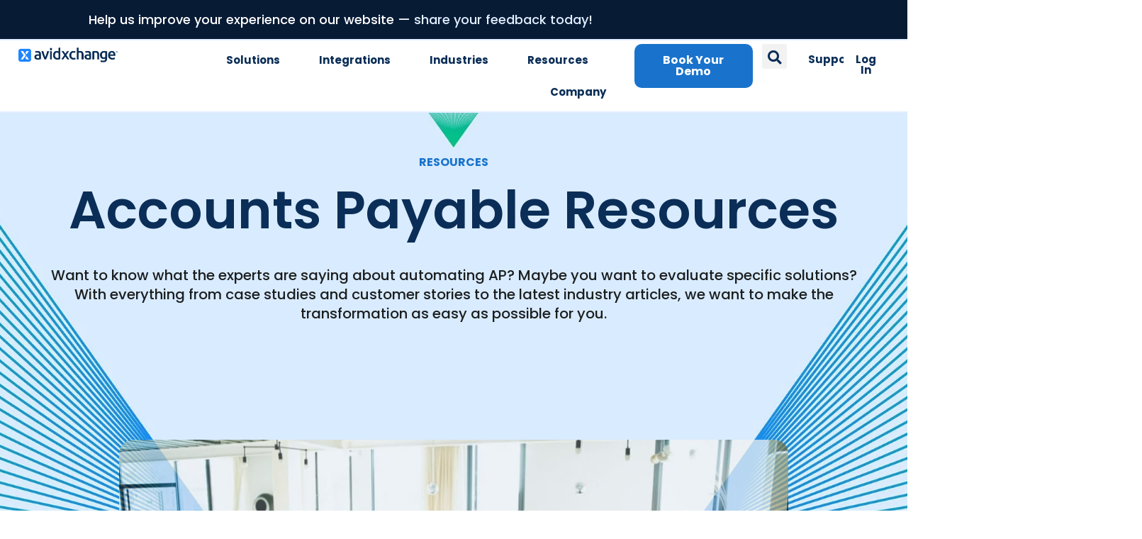

--- FILE ---
content_type: text/html; charset=UTF-8
request_url: https://www.avidxchange.com/resources-home/
body_size: 59345
content:
<!DOCTYPE html> <html lang="en-US"> <head><script>if(navigator.userAgent.match(/MSIE|Internet Explorer/i)||navigator.userAgent.match(/Trident\/7\..*?rv:11/i)){let e=document.location.href;if(!e.match(/[?&]nonitro/)){if(e.indexOf("?")==-1){if(e.indexOf("#")==-1){document.location.href=e+"?nonitro=1"}else{document.location.href=e.replace("#","?nonitro=1#")}}else{if(e.indexOf("#")==-1){document.location.href=e+"&nonitro=1"}else{document.location.href=e.replace("#","&nonitro=1#")}}}}</script><link rel="preconnect" href="https://www.google.com" /><link rel="preconnect" href="https://cdn-ildblbb.nitrocdn.com" /><meta charset="UTF-8" /><meta name="viewport" content="width=device-width, initial-scale=1.0, viewport-fit=cover" /><meta name='robots' content='index, follow, max-image-preview:large, max-snippet:-1, max-video-preview:-1' /><title>Resource Center | AvidXchange</title><meta name="description" content="Browse our resource center selection which includes expert insights blog posts, on-demand webinars, and the beginners guide to AP automation." /><meta property="og:locale" content="en_US" /><meta property="og:type" content="article" /><meta property="og:title" content="Resources Home" /><meta property="og:description" content="Browse our resource center selection which includes expert insights blog posts, on-demand webinars, and the beginners guide to AP automation." /><meta property="og:url" content="https://www.avidxchange.com/resources-home/" /><meta property="og:site_name" content="AvidXchange" /><meta property="article:publisher" content="https://www.facebook.com/pages/AvidXchange-Inc/60903098932" /><meta property="article:modified_time" content="2025-10-22T15:16:32+00:00" /><meta property="og:image" content="https://www.avidxchange.com/wp-content/uploads/2023/06/GettyImages-Office-1.jpg" /><meta property="og:image:width" content="1620" /><meta property="og:image:height" content="1080" /><meta property="og:image:type" content="image/jpeg" /><meta name="twitter:card" content="summary_large_image" /><meta name="twitter:site" content="@AvidXchange" /><meta name="twitter:label1" content="Est. reading time" /><meta name="twitter:data1" content="2 minutes" /><meta name="ahrefs-site-verification" content="51953d4ca529cabd35e7c50f0a0cfe6f560fe7a3b9f9bc5e95bc58a7caf21b6d" /><meta name="msvalidate.01" content="08BA8E48254CF372E6130BD4F13735F8" /><meta name="generator" content="speculation-rules 1.6.0" /><meta name="generator" content="Elementor 3.34.1; features: additional_custom_breakpoints; settings: css_print_method-external, google_font-enabled, font_display-auto" /><meta name="theme-color" content="#FFF" /><meta name="msapplication-TileImage" content="https://www.avidxchange.com/wp-content/uploads/2023/03/cropped-favicon-bright-blue-1-270x270.png" /><meta name="generator" content="NitroPack" /><script>var NPSH,NitroScrollHelper;NPSH=NitroScrollHelper=function(){let e=null;const o=window.sessionStorage.getItem("nitroScrollPos");function t(){let e=JSON.parse(window.sessionStorage.getItem("nitroScrollPos"))||{};if(typeof e!=="object"){e={}}e[document.URL]=window.scrollY;window.sessionStorage.setItem("nitroScrollPos",JSON.stringify(e))}window.addEventListener("scroll",function(){if(e!==null){clearTimeout(e)}e=setTimeout(t,200)},{passive:true});let r={};r.getScrollPos=()=>{if(!o){return 0}const e=JSON.parse(o);return e[document.URL]||0};r.isScrolled=()=>{return r.getScrollPos()>document.documentElement.clientHeight*.5};return r}();</script><script>(function(){var a=false;var e=document.documentElement.classList;var i=navigator.userAgent.toLowerCase();var n=["android","iphone","ipad"];var r=n.length;var o;var d=null;for(var t=0;t<r;t++){o=n[t];if(i.indexOf(o)>-1)d=o;if(e.contains(o)){a=true;e.remove(o)}}if(a&&d){e.add(d);if(d=="iphone"||d=="ipad"){e.add("ios")}}})();</script><script type="text/worker" id="nitro-web-worker">var preloadRequests=0;var remainingCount={};var baseURI="";self.onmessage=function(e){switch(e.data.cmd){case"RESOURCE_PRELOAD":var o=e.data.requestId;remainingCount[o]=0;e.data.resources.forEach(function(e){preload(e,function(o){return function(){console.log(o+" DONE: "+e);if(--remainingCount[o]==0){self.postMessage({cmd:"RESOURCE_PRELOAD",requestId:o})}}}(o));remainingCount[o]++});break;case"SET_BASEURI":baseURI=e.data.uri;break}};async function preload(e,o){if(typeof URL!=="undefined"&&baseURI){try{var a=new URL(e,baseURI);e=a.href}catch(e){console.log("Worker error: "+e.message)}}console.log("Preloading "+e);try{var n=new Request(e,{mode:"no-cors",redirect:"follow"});await fetch(n);o()}catch(a){console.log(a);var r=new XMLHttpRequest;r.responseType="blob";r.onload=o;r.onerror=o;r.open("GET",e,true);r.send()}}</script><script id="nprl">(()=>{if(window.NPRL!=undefined)return;(function(e){var t=e.prototype;t.after||(t.after=function(){var e,t=arguments,n=t.length,r=0,i=this,o=i.parentNode,a=Node,c=String,u=document;if(o!==null){while(r<n){(e=t[r])instanceof a?(i=i.nextSibling)!==null?o.insertBefore(e,i):o.appendChild(e):o.appendChild(u.createTextNode(c(e)));++r}}})})(Element);var e,t;e=t=function(){var t=false;var r=window.URL||window.webkitURL;var i=true;var o=true;var a=2;var c=null;var u=null;var d=true;var s=window.nitroGtmExcludes!=undefined;var l=s?JSON.parse(atob(window.nitroGtmExcludes)).map(e=>new RegExp(e)):[];var f;var m;var v=null;var p=null;var g=null;var h={touch:["touchmove","touchend"],default:["mousemove","click","keydown","wheel"]};var E=true;var y=[];var w=false;var b=[];var S=0;var N=0;var L=false;var T=0;var R=null;var O=false;var A=false;var C=false;var P=[];var I=[];var M=[];var k=[];var x=false;var _={};var j=new Map;var B="noModule"in HTMLScriptElement.prototype;var q=requestAnimationFrame||mozRequestAnimationFrame||webkitRequestAnimationFrame||msRequestAnimationFrame;const D="gtm.js?id=";function H(e,t){if(!_[e]){_[e]=[]}_[e].push(t)}function U(e,t){if(_[e]){var n=0,r=_[e];for(var n=0;n<r.length;n++){r[n].call(this,t)}}}function Y(){(function(e,t){var r=null;var i=function(e){r(e)};var o=null;var a={};var c=null;var u=null;var d=0;e.addEventListener(t,function(r){if(["load","DOMContentLoaded"].indexOf(t)!=-1){if(u){Q(function(){e.triggerNitroEvent(t)})}c=true}else if(t=="readystatechange"){d++;n.ogReadyState=d==1?"interactive":"complete";if(u&&u>=d){n.documentReadyState=n.ogReadyState;Q(function(){e.triggerNitroEvent(t)})}}});e.addEventListener(t+"Nitro",function(e){if(["load","DOMContentLoaded"].indexOf(t)!=-1){if(!c){e.preventDefault();e.stopImmediatePropagation()}else{}u=true}else if(t=="readystatechange"){u=n.documentReadyState=="interactive"?1:2;if(d<u){e.preventDefault();e.stopImmediatePropagation()}}});switch(t){case"load":o="onload";break;case"readystatechange":o="onreadystatechange";break;case"pageshow":o="onpageshow";break;default:o=null;break}if(o){Object.defineProperty(e,o,{get:function(){return r},set:function(n){if(typeof n!=="function"){r=null;e.removeEventListener(t+"Nitro",i)}else{if(!r){e.addEventListener(t+"Nitro",i)}r=n}}})}Object.defineProperty(e,"addEventListener"+t,{value:function(r){if(r!=t||!n.startedScriptLoading||document.currentScript&&document.currentScript.hasAttribute("nitro-exclude")){}else{arguments[0]+="Nitro"}e.ogAddEventListener.apply(e,arguments);a[arguments[1]]=arguments[0]}});Object.defineProperty(e,"removeEventListener"+t,{value:function(t){var n=a[arguments[1]];arguments[0]=n;e.ogRemoveEventListener.apply(e,arguments)}});Object.defineProperty(e,"triggerNitroEvent"+t,{value:function(t,n){n=n||e;var r=new Event(t+"Nitro",{bubbles:true});r.isNitroPack=true;Object.defineProperty(r,"type",{get:function(){return t},set:function(){}});Object.defineProperty(r,"target",{get:function(){return n},set:function(){}});e.dispatchEvent(r)}});if(typeof e.triggerNitroEvent==="undefined"){(function(){var t=e.addEventListener;var n=e.removeEventListener;Object.defineProperty(e,"ogAddEventListener",{value:t});Object.defineProperty(e,"ogRemoveEventListener",{value:n});Object.defineProperty(e,"addEventListener",{value:function(n){var r="addEventListener"+n;if(typeof e[r]!=="undefined"){e[r].apply(e,arguments)}else{t.apply(e,arguments)}},writable:true});Object.defineProperty(e,"removeEventListener",{value:function(t){var r="removeEventListener"+t;if(typeof e[r]!=="undefined"){e[r].apply(e,arguments)}else{n.apply(e,arguments)}}});Object.defineProperty(e,"triggerNitroEvent",{value:function(t,n){var r="triggerNitroEvent"+t;if(typeof e[r]!=="undefined"){e[r].apply(e,arguments)}}})})()}}).apply(null,arguments)}Y(window,"load");Y(window,"pageshow");Y(window,"DOMContentLoaded");Y(document,"DOMContentLoaded");Y(document,"readystatechange");try{var F=new Worker(r.createObjectURL(new Blob([document.getElementById("nitro-web-worker").textContent],{type:"text/javascript"})))}catch(e){var F=new Worker("data:text/javascript;base64,"+btoa(document.getElementById("nitro-web-worker").textContent))}F.onmessage=function(e){if(e.data.cmd=="RESOURCE_PRELOAD"){U(e.data.requestId,e)}};if(typeof document.baseURI!=="undefined"){F.postMessage({cmd:"SET_BASEURI",uri:document.baseURI})}var G=function(e){if(--S==0){Q(K)}};var W=function(e){e.target.removeEventListener("load",W);e.target.removeEventListener("error",W);e.target.removeEventListener("nitroTimeout",W);if(e.type!="nitroTimeout"){clearTimeout(e.target.nitroTimeout)}if(--N==0&&S==0){Q(J)}};var X=function(e){var t=e.textContent;try{var n=r.createObjectURL(new Blob([t.replace(/^(?:<!--)?(.*?)(?:-->)?$/gm,"$1")],{type:"text/javascript"}))}catch(e){var n="data:text/javascript;base64,"+btoa(t.replace(/^(?:<!--)?(.*?)(?:-->)?$/gm,"$1"))}return n};var K=function(){n.documentReadyState="interactive";document.triggerNitroEvent("readystatechange");document.triggerNitroEvent("DOMContentLoaded");if(window.pageYOffset||window.pageXOffset){window.dispatchEvent(new Event("scroll"))}A=true;Q(function(){if(N==0){Q(J)}Q($)})};var J=function(){if(!A||O)return;O=true;R.disconnect();en();n.documentReadyState="complete";document.triggerNitroEvent("readystatechange");window.triggerNitroEvent("load",document);window.triggerNitroEvent("pageshow",document);if(window.pageYOffset||window.pageXOffset||location.hash){let e=typeof history.scrollRestoration!=="undefined"&&history.scrollRestoration=="auto";if(e&&typeof NPSH!=="undefined"&&NPSH.getScrollPos()>0&&window.pageYOffset>document.documentElement.clientHeight*.5){window.scrollTo(0,NPSH.getScrollPos())}else if(location.hash){try{let e=document.querySelector(location.hash);if(e){e.scrollIntoView()}}catch(e){}}}var e=null;if(a==1){e=eo}else{e=eu}Q(e)};var Q=function(e){setTimeout(e,0)};var V=function(e){if(e.type=="touchend"||e.type=="click"){g=e}};var $=function(){if(d&&g){setTimeout(function(e){return function(){var t=function(e,t,n){var r=new Event(e,{bubbles:true,cancelable:true});if(e=="click"){r.clientX=t;r.clientY=n}else{r.touches=[{clientX:t,clientY:n}]}return r};var n;if(e.type=="touchend"){var r=e.changedTouches[0];n=document.elementFromPoint(r.clientX,r.clientY);n.dispatchEvent(t("touchstart"),r.clientX,r.clientY);n.dispatchEvent(t("touchend"),r.clientX,r.clientY);n.dispatchEvent(t("click"),r.clientX,r.clientY)}else if(e.type=="click"){n=document.elementFromPoint(e.clientX,e.clientY);n.dispatchEvent(t("click"),e.clientX,e.clientY)}}}(g),150);g=null}};var z=function(e){if(e.tagName=="SCRIPT"&&!e.hasAttribute("data-nitro-for-id")&&!e.hasAttribute("nitro-document-write")||e.tagName=="IMG"&&(e.hasAttribute("src")||e.hasAttribute("srcset"))||e.tagName=="IFRAME"&&e.hasAttribute("src")||e.tagName=="LINK"&&e.hasAttribute("href")&&e.hasAttribute("rel")&&e.getAttribute("rel")=="stylesheet"){if(e.tagName==="IFRAME"&&e.src.indexOf("about:blank")>-1){return}var t="";switch(e.tagName){case"LINK":t=e.href;break;case"IMG":if(k.indexOf(e)>-1)return;t=e.srcset||e.src;break;default:t=e.src;break}var n=e.getAttribute("type");if(!t&&e.tagName!=="SCRIPT")return;if((e.tagName=="IMG"||e.tagName=="LINK")&&(t.indexOf("data:")===0||t.indexOf("blob:")===0))return;if(e.tagName=="SCRIPT"&&n&&n!=="text/javascript"&&n!=="application/javascript"){if(n!=="module"||!B)return}if(e.tagName==="SCRIPT"){if(k.indexOf(e)>-1)return;if(e.noModule&&B){return}let t=null;if(document.currentScript){if(document.currentScript.src&&document.currentScript.src.indexOf(D)>-1){t=document.currentScript}if(document.currentScript.hasAttribute("data-nitro-gtm-id")){e.setAttribute("data-nitro-gtm-id",document.currentScript.getAttribute("data-nitro-gtm-id"))}}else if(window.nitroCurrentScript){if(window.nitroCurrentScript.src&&window.nitroCurrentScript.src.indexOf(D)>-1){t=window.nitroCurrentScript}}if(t&&s){let n=false;for(const t of l){n=e.src?t.test(e.src):t.test(e.textContent);if(n){break}}if(!n){e.type="text/googletagmanagerscript";let n=t.hasAttribute("data-nitro-gtm-id")?t.getAttribute("data-nitro-gtm-id"):t.id;if(!j.has(n)){j.set(n,[])}let r=j.get(n);r.push(e);return}}if(!e.src){if(e.textContent.length>0){e.textContent+="\n;if(document.currentScript.nitroTimeout) {clearTimeout(document.currentScript.nitroTimeout);}; setTimeout(function() { this.dispatchEvent(new Event('load')); }.bind(document.currentScript), 0);"}else{return}}else{}k.push(e)}if(!e.hasOwnProperty("nitroTimeout")){N++;e.addEventListener("load",W,true);e.addEventListener("error",W,true);e.addEventListener("nitroTimeout",W,true);e.nitroTimeout=setTimeout(function(){console.log("Resource timed out",e);e.dispatchEvent(new Event("nitroTimeout"))},5e3)}}};var Z=function(e){if(e.hasOwnProperty("nitroTimeout")&&e.nitroTimeout){clearTimeout(e.nitroTimeout);e.nitroTimeout=null;e.dispatchEvent(new Event("nitroTimeout"))}};document.documentElement.addEventListener("load",function(e){if(e.target.tagName=="SCRIPT"||e.target.tagName=="IMG"){k.push(e.target)}},true);document.documentElement.addEventListener("error",function(e){if(e.target.tagName=="SCRIPT"||e.target.tagName=="IMG"){k.push(e.target)}},true);var ee=["appendChild","replaceChild","insertBefore","prepend","append","before","after","replaceWith","insertAdjacentElement"];var et=function(){if(s){window._nitro_setTimeout=window.setTimeout;window.setTimeout=function(e,t,...n){let r=document.currentScript||window.nitroCurrentScript;if(!r||r.src&&r.src.indexOf(D)==-1){return window._nitro_setTimeout.call(window,e,t,...n)}return window._nitro_setTimeout.call(window,function(e,t){return function(...n){window.nitroCurrentScript=e;t(...n)}}(r,e),t,...n)}}ee.forEach(function(e){HTMLElement.prototype["og"+e]=HTMLElement.prototype[e];HTMLElement.prototype[e]=function(...t){if(this.parentNode||this===document.documentElement){switch(e){case"replaceChild":case"insertBefore":t.pop();break;case"insertAdjacentElement":t.shift();break}t.forEach(function(e){if(!e)return;if(e.tagName=="SCRIPT"){z(e)}else{if(e.children&&e.children.length>0){e.querySelectorAll("script").forEach(z)}}})}return this["og"+e].apply(this,arguments)}})};var en=function(){if(s&&typeof window._nitro_setTimeout==="function"){window.setTimeout=window._nitro_setTimeout}ee.forEach(function(e){HTMLElement.prototype[e]=HTMLElement.prototype["og"+e]})};var er=async function(){if(o){ef(f);ef(V);if(v){clearTimeout(v);v=null}}if(T===1){L=true;return}else if(T===0){T=-1}n.startedScriptLoading=true;Object.defineProperty(document,"readyState",{get:function(){return n.documentReadyState},set:function(){}});var e=document.documentElement;var t={attributes:true,attributeFilter:["src"],childList:true,subtree:true};R=new MutationObserver(function(e,t){e.forEach(function(e){if(e.type=="childList"&&e.addedNodes.length>0){e.addedNodes.forEach(function(e){if(!document.documentElement.contains(e)){return}if(e.tagName=="IMG"||e.tagName=="IFRAME"||e.tagName=="LINK"){z(e)}})}if(e.type=="childList"&&e.removedNodes.length>0){e.removedNodes.forEach(function(e){if(e.tagName=="IFRAME"||e.tagName=="LINK"){Z(e)}})}if(e.type=="attributes"){var t=e.target;if(!document.documentElement.contains(t)){return}if(t.tagName=="IFRAME"||t.tagName=="LINK"||t.tagName=="IMG"||t.tagName=="SCRIPT"){z(t)}}})});R.observe(e,t);if(!s){et()}await Promise.all(P);var r=b.shift();var i=null;var a=false;while(r){var c;var u=JSON.parse(atob(r.meta));var d=u.delay;if(r.type=="inline"){var l=document.getElementById(r.id);if(l){l.remove()}else{r=b.shift();continue}c=X(l);if(c===false){r=b.shift();continue}}else{c=r.src}if(!a&&r.type!="inline"&&(typeof u.attributes.async!="undefined"||typeof u.attributes.defer!="undefined")){if(i===null){i=r}else if(i===r){a=true}if(!a){b.push(r);r=b.shift();continue}}var m=document.createElement("script");m.src=c;m.setAttribute("data-nitro-for-id",r.id);for(var p in u.attributes){try{if(u.attributes[p]===false){m.setAttribute(p,"")}else{m.setAttribute(p,u.attributes[p])}}catch(e){console.log("Error while setting script attribute",m,e)}}m.async=false;if(u.canonicalLink!=""&&Object.getOwnPropertyDescriptor(m,"src")?.configurable!==false){(e=>{Object.defineProperty(m,"src",{get:function(){return e.canonicalLink},set:function(){}})})(u)}if(d){setTimeout((function(e,t){var n=document.querySelector("[data-nitro-marker-id='"+t+"']");if(n){n.after(e)}else{document.head.appendChild(e)}}).bind(null,m,r.id),d)}else{m.addEventListener("load",G);m.addEventListener("error",G);if(!m.noModule||!B){S++}var g=document.querySelector("[data-nitro-marker-id='"+r.id+"']");if(g){Q(function(e,t){return function(){e.after(t)}}(g,m))}else{Q(function(e){return function(){document.head.appendChild(e)}}(m))}}r=b.shift()}};var ei=function(){var e=document.getElementById("nitro-deferred-styles");var t=document.createElement("div");t.innerHTML=e.textContent;return t};var eo=async function(e){isPreload=e&&e.type=="NitroPreload";if(!isPreload){T=-1;E=false;if(o){ef(f);ef(V);if(v){clearTimeout(v);v=null}}}if(w===false){var t=ei();let e=t.querySelectorAll('style,link[rel="stylesheet"]');w=e.length;if(w){let e=document.getElementById("nitro-deferred-styles-marker");e.replaceWith.apply(e,t.childNodes)}else if(isPreload){Q(ed)}else{es()}}else if(w===0&&!isPreload){es()}};var ea=function(){var e=ei();var t=e.childNodes;var n;var r=[];for(var i=0;i<t.length;i++){n=t[i];if(n.href){r.push(n.href)}}var o="css-preload";H(o,function(e){eo(new Event("NitroPreload"))});if(r.length){F.postMessage({cmd:"RESOURCE_PRELOAD",resources:r,requestId:o})}else{Q(function(){U(o)})}};var ec=function(){if(T===-1)return;T=1;var e=[];var t,n;for(var r=0;r<b.length;r++){t=b[r];if(t.type!="inline"){if(t.src){n=JSON.parse(atob(t.meta));if(n.delay)continue;if(n.attributes.type&&n.attributes.type=="module"&&!B)continue;e.push(t.src)}}}if(e.length){var i="js-preload";H(i,function(e){T=2;if(L){Q(er)}});F.postMessage({cmd:"RESOURCE_PRELOAD",resources:e,requestId:i})}};var eu=function(){while(I.length){style=I.shift();if(style.hasAttribute("nitropack-onload")){style.setAttribute("onload",style.getAttribute("nitropack-onload"));Q(function(e){return function(){e.dispatchEvent(new Event("load"))}}(style))}}while(M.length){style=M.shift();if(style.hasAttribute("nitropack-onerror")){style.setAttribute("onerror",style.getAttribute("nitropack-onerror"));Q(function(e){return function(){e.dispatchEvent(new Event("error"))}}(style))}}};var ed=function(){if(!x){if(i){Q(function(){var e=document.getElementById("nitro-critical-css");if(e){e.remove()}})}x=true;onStylesLoadEvent=new Event("NitroStylesLoaded");onStylesLoadEvent.isNitroPack=true;window.dispatchEvent(onStylesLoadEvent)}};var es=function(){if(a==2){Q(er)}else{eu()}};var el=function(e){m.forEach(function(t){document.addEventListener(t,e,true)})};var ef=function(e){m.forEach(function(t){document.removeEventListener(t,e,true)})};if(s){et()}return{setAutoRemoveCriticalCss:function(e){i=e},registerScript:function(e,t,n){b.push({type:"remote",src:e,id:t,meta:n})},registerInlineScript:function(e,t){b.push({type:"inline",id:e,meta:t})},registerStyle:function(e,t,n){y.push({href:e,rel:t,media:n})},onLoadStyle:function(e){I.push(e);if(w!==false&&--w==0){Q(ed);if(E){E=false}else{es()}}},onErrorStyle:function(e){M.push(e);if(w!==false&&--w==0){Q(ed);if(E){E=false}else{es()}}},loadJs:function(e,t){if(!e.src){var n=X(e);if(n!==false){e.src=n;e.textContent=""}}if(t){Q(function(e,t){return function(){e.after(t)}}(t,e))}else{Q(function(e){return function(){document.head.appendChild(e)}}(e))}},loadQueuedResources:async function(){window.dispatchEvent(new Event("NitroBootStart"));if(p){clearTimeout(p);p=null}window.removeEventListener("load",e.loadQueuedResources);f=a==1?er:eo;if(!o||g){Q(f)}else{if(navigator.userAgent.indexOf(" Edge/")==-1){ea();H("css-preload",ec)}el(f);if(u){if(c){v=setTimeout(f,c)}}else{}}},fontPreload:function(e){var t="critical-fonts";H(t,function(e){document.getElementById("nitro-critical-fonts").type="text/css"});F.postMessage({cmd:"RESOURCE_PRELOAD",resources:e,requestId:t})},boot:function(){if(t)return;t=true;C=typeof NPSH!=="undefined"&&NPSH.isScrolled();let n=document.prerendering;if(location.hash||C||n){o=false}m=h.default.concat(h.touch);p=setTimeout(e.loadQueuedResources,1500);el(V);if(C){e.loadQueuedResources()}else{window.addEventListener("load",e.loadQueuedResources)}},addPrerequisite:function(e){P.push(e)},getTagManagerNodes:function(e){if(!e)return j;return j.get(e)??[]}}}();var n,r;n=r=function(){var t=document.write;return{documentWrite:function(n,r){if(n&&n.hasAttribute("nitro-exclude")){return t.call(document,r)}var i=null;if(n.documentWriteContainer){i=n.documentWriteContainer}else{i=document.createElement("span");n.documentWriteContainer=i}var o=null;if(n){if(n.hasAttribute("data-nitro-for-id")){o=document.querySelector('template[data-nitro-marker-id="'+n.getAttribute("data-nitro-for-id")+'"]')}else{o=n}}i.innerHTML+=r;i.querySelectorAll("script").forEach(function(e){e.setAttribute("nitro-document-write","")});if(!i.parentNode){if(o){o.parentNode.insertBefore(i,o)}else{document.body.appendChild(i)}}var a=document.createElement("span");a.innerHTML=r;var c=a.querySelectorAll("script");if(c.length){c.forEach(function(t){var n=t.getAttributeNames();var r=document.createElement("script");n.forEach(function(e){r.setAttribute(e,t.getAttribute(e))});r.async=false;if(!t.src&&t.textContent){r.textContent=t.textContent}e.loadJs(r,o)})}},TrustLogo:function(e,t){var n=document.getElementById(e);var r=document.createElement("img");r.src=t;n.parentNode.insertBefore(r,n)},documentReadyState:"loading",ogReadyState:document.readyState,startedScriptLoading:false,loadScriptDelayed:function(e,t){setTimeout(function(){var t=document.createElement("script");t.src=e;document.head.appendChild(t)},t)}}}();document.write=function(e){n.documentWrite(document.currentScript,e)};document.writeln=function(e){n.documentWrite(document.currentScript,e+"\n")};window.NPRL=e;window.NitroResourceLoader=t;window.NPh=n;window.NitroPackHelper=r})();</script><template id="nitro-deferred-styles-marker"></template><style id="nitro-fonts">@font-face{font-family:"Font Awesome 5 Free";font-style:normal;font-weight:900;font-display:swap;src:url("https://cdn-ildblbb.nitrocdn.com/lUvXXzHaYVeTaRAYwkJmzliQlBGvyYRD/assets/static/source/rev-5d7cecc/www.avidxchange.com/wp-content/plugins/elementor/assets/lib/font-awesome/webfonts/fa-solid-900.eot");src:url("https://cdn-ildblbb.nitrocdn.com/lUvXXzHaYVeTaRAYwkJmzliQlBGvyYRD/assets/static/source/rev-5d7cecc/www.avidxchange.com/wp-content/plugins/elementor/assets/lib/font-awesome/webfonts/fa-solid-900.woff2") format("woff2")}@font-face{font-family:eicons;src:url("https://cdn-ildblbb.nitrocdn.com/lUvXXzHaYVeTaRAYwkJmzliQlBGvyYRD/assets/static/source/rev-5d7cecc/www.avidxchange.com/wp-content/plugins/elementor/assets/lib/eicons/fonts/8e3e959ab86e45fd21c9e57f4d57591b.eicons.eot");src:url("https://cdn-ildblbb.nitrocdn.com/lUvXXzHaYVeTaRAYwkJmzliQlBGvyYRD/assets/static/source/rev-5d7cecc/www.avidxchange.com/wp-content/plugins/elementor/assets/lib/eicons/fonts/8e3e959ab86e45fd21c9e57f4d57591b.eicons.woff2") format("woff2");font-weight:400;font-style:normal;font-display:swap}@font-face{font-family:"Font Awesome 5 Free";font-style:normal;font-weight:900;font-display:swap;src:url("https://cdn-ildblbb.nitrocdn.com/lUvXXzHaYVeTaRAYwkJmzliQlBGvyYRD/assets/static/source/rev-5d7cecc/www.avidxchange.com/wp-content/plugins/elementor/assets/lib/font-awesome/webfonts/fa-solid-900.eot");src:url("https://cdn-ildblbb.nitrocdn.com/lUvXXzHaYVeTaRAYwkJmzliQlBGvyYRD/assets/static/source/rev-5d7cecc/www.avidxchange.com/wp-content/plugins/elementor/assets/lib/font-awesome/webfonts/fa-solid-900.woff2") format("woff2")}@font-face{font-family:"Poppins";font-style:italic;font-weight:100;src:url("https://cdn-ildblbb.nitrocdn.com/lUvXXzHaYVeTaRAYwkJmzliQlBGvyYRD/assets/static/source/rev-5d7cecc/www.avidxchange.com/wp-content/uploads/elementor/google-fonts/fonts/poppins-pxiayp8kv8jhgfvrjjlme0tmmpkzsq.woff2") format("woff2");unicode-range:U+0100-02BA,U+02BD-02C5,U+02C7-02CC,U+02CE-02D7,U+02DD-02FF,U+0304,U+0308,U+0329,U+1D00-1DBF,U+1E00-1E9F,U+1EF2-1EFF,U+2020,U+20A0-20AB,U+20AD-20C0,U+2113,U+2C60-2C7F,U+A720-A7FF;font-display:swap}@font-face{font-family:"Poppins";font-style:italic;font-weight:100;src:url("https://cdn-ildblbb.nitrocdn.com/lUvXXzHaYVeTaRAYwkJmzliQlBGvyYRD/assets/static/source/rev-5d7cecc/www.avidxchange.com/wp-content/uploads/elementor/google-fonts/fonts/poppins-pxiayp8kv8jhgfvrjjlme0tcmpi.woff2") format("woff2");unicode-range:U+0000-00FF,U+0131,U+0152-0153,U+02BB-02BC,U+02C6,U+02DA,U+02DC,U+0304,U+0308,U+0329,U+2000-206F,U+20AC,U+2122,U+2191,U+2193,U+2212,U+2215,U+FEFF,U+FFFD;font-display:swap}@font-face{font-family:"Poppins";font-style:italic;font-weight:200;src:url("https://cdn-ildblbb.nitrocdn.com/lUvXXzHaYVeTaRAYwkJmzliQlBGvyYRD/assets/static/source/rev-5d7cecc/www.avidxchange.com/wp-content/uploads/elementor/google-fonts/fonts/poppins-pxidyp8kv8jhgfvrjjlmv1pvgdeoceg.woff2") format("woff2");unicode-range:U+0100-02BA,U+02BD-02C5,U+02C7-02CC,U+02CE-02D7,U+02DD-02FF,U+0304,U+0308,U+0329,U+1D00-1DBF,U+1E00-1E9F,U+1EF2-1EFF,U+2020,U+20A0-20AB,U+20AD-20C0,U+2113,U+2C60-2C7F,U+A720-A7FF;font-display:swap}@font-face{font-family:"Poppins";font-style:italic;font-weight:200;src:url("https://cdn-ildblbb.nitrocdn.com/lUvXXzHaYVeTaRAYwkJmzliQlBGvyYRD/assets/static/source/rev-5d7cecc/www.avidxchange.com/wp-content/uploads/elementor/google-fonts/fonts/poppins-pxidyp8kv8jhgfvrjjlmv1pvf9eo.woff2") format("woff2");unicode-range:U+0000-00FF,U+0131,U+0152-0153,U+02BB-02BC,U+02C6,U+02DA,U+02DC,U+0304,U+0308,U+0329,U+2000-206F,U+20AC,U+2122,U+2191,U+2193,U+2212,U+2215,U+FEFF,U+FFFD;font-display:swap}@font-face{font-family:"Poppins";font-style:italic;font-weight:300;src:url("https://cdn-ildblbb.nitrocdn.com/lUvXXzHaYVeTaRAYwkJmzliQlBGvyYRD/assets/static/source/rev-5d7cecc/www.avidxchange.com/wp-content/uploads/elementor/google-fonts/fonts/poppins-pxidyp8kv8jhgfvrjjlm21lvgdeoceg.woff2") format("woff2");unicode-range:U+0100-02BA,U+02BD-02C5,U+02C7-02CC,U+02CE-02D7,U+02DD-02FF,U+0304,U+0308,U+0329,U+1D00-1DBF,U+1E00-1E9F,U+1EF2-1EFF,U+2020,U+20A0-20AB,U+20AD-20C0,U+2113,U+2C60-2C7F,U+A720-A7FF;font-display:swap}@font-face{font-family:"Poppins";font-style:italic;font-weight:300;src:url("https://cdn-ildblbb.nitrocdn.com/lUvXXzHaYVeTaRAYwkJmzliQlBGvyYRD/assets/static/source/rev-5d7cecc/www.avidxchange.com/wp-content/uploads/elementor/google-fonts/fonts/poppins-pxidyp8kv8jhgfvrjjlm21lvf9eo.woff2") format("woff2");unicode-range:U+0000-00FF,U+0131,U+0152-0153,U+02BB-02BC,U+02C6,U+02DA,U+02DC,U+0304,U+0308,U+0329,U+2000-206F,U+20AC,U+2122,U+2191,U+2193,U+2212,U+2215,U+FEFF,U+FFFD;font-display:swap}@font-face{font-family:"Poppins";font-style:italic;font-weight:400;src:url("https://cdn-ildblbb.nitrocdn.com/lUvXXzHaYVeTaRAYwkJmzliQlBGvyYRD/assets/static/source/rev-5d7cecc/www.avidxchange.com/wp-content/uploads/elementor/google-fonts/fonts/poppins-pxigyp8kv8jhgfvrjjlufntakpy.woff2") format("woff2");unicode-range:U+0100-02BA,U+02BD-02C5,U+02C7-02CC,U+02CE-02D7,U+02DD-02FF,U+0304,U+0308,U+0329,U+1D00-1DBF,U+1E00-1E9F,U+1EF2-1EFF,U+2020,U+20A0-20AB,U+20AD-20C0,U+2113,U+2C60-2C7F,U+A720-A7FF;font-display:swap}@font-face{font-family:"Poppins";font-style:italic;font-weight:400;src:url("https://cdn-ildblbb.nitrocdn.com/lUvXXzHaYVeTaRAYwkJmzliQlBGvyYRD/assets/static/source/rev-5d7cecc/www.avidxchange.com/wp-content/uploads/elementor/google-fonts/fonts/poppins-pxigyp8kv8jhgfvrjjluchta.woff2") format("woff2");unicode-range:U+0000-00FF,U+0131,U+0152-0153,U+02BB-02BC,U+02C6,U+02DA,U+02DC,U+0304,U+0308,U+0329,U+2000-206F,U+20AC,U+2122,U+2191,U+2193,U+2212,U+2215,U+FEFF,U+FFFD;font-display:swap}@font-face{font-family:"Poppins";font-style:italic;font-weight:500;src:url("https://cdn-ildblbb.nitrocdn.com/lUvXXzHaYVeTaRAYwkJmzliQlBGvyYRD/assets/static/source/rev-5d7cecc/www.avidxchange.com/wp-content/uploads/elementor/google-fonts/fonts/poppins-pxidyp8kv8jhgfvrjjlmg1hvgdeoceg.woff2") format("woff2");unicode-range:U+0100-02BA,U+02BD-02C5,U+02C7-02CC,U+02CE-02D7,U+02DD-02FF,U+0304,U+0308,U+0329,U+1D00-1DBF,U+1E00-1E9F,U+1EF2-1EFF,U+2020,U+20A0-20AB,U+20AD-20C0,U+2113,U+2C60-2C7F,U+A720-A7FF;font-display:swap}@font-face{font-family:"Poppins";font-style:italic;font-weight:500;src:url("https://cdn-ildblbb.nitrocdn.com/lUvXXzHaYVeTaRAYwkJmzliQlBGvyYRD/assets/static/source/rev-5d7cecc/www.avidxchange.com/wp-content/uploads/elementor/google-fonts/fonts/poppins-pxidyp8kv8jhgfvrjjlmg1hvf9eo.woff2") format("woff2");unicode-range:U+0000-00FF,U+0131,U+0152-0153,U+02BB-02BC,U+02C6,U+02DA,U+02DC,U+0304,U+0308,U+0329,U+2000-206F,U+20AC,U+2122,U+2191,U+2193,U+2212,U+2215,U+FEFF,U+FFFD;font-display:swap}@font-face{font-family:"Poppins";font-style:italic;font-weight:600;src:url("https://cdn-ildblbb.nitrocdn.com/lUvXXzHaYVeTaRAYwkJmzliQlBGvyYRD/assets/static/source/rev-5d7cecc/www.avidxchange.com/wp-content/uploads/elementor/google-fonts/fonts/poppins-pxidyp8kv8jhgfvrjjlmr19vgdeoceg.woff2") format("woff2");unicode-range:U+0100-02BA,U+02BD-02C5,U+02C7-02CC,U+02CE-02D7,U+02DD-02FF,U+0304,U+0308,U+0329,U+1D00-1DBF,U+1E00-1E9F,U+1EF2-1EFF,U+2020,U+20A0-20AB,U+20AD-20C0,U+2113,U+2C60-2C7F,U+A720-A7FF;font-display:swap}@font-face{font-family:"Poppins";font-style:italic;font-weight:600;src:url("https://cdn-ildblbb.nitrocdn.com/lUvXXzHaYVeTaRAYwkJmzliQlBGvyYRD/assets/static/source/rev-5d7cecc/www.avidxchange.com/wp-content/uploads/elementor/google-fonts/fonts/poppins-pxidyp8kv8jhgfvrjjlmr19vf9eo.woff2") format("woff2");unicode-range:U+0000-00FF,U+0131,U+0152-0153,U+02BB-02BC,U+02C6,U+02DA,U+02DC,U+0304,U+0308,U+0329,U+2000-206F,U+20AC,U+2122,U+2191,U+2193,U+2212,U+2215,U+FEFF,U+FFFD;font-display:swap}@font-face{font-family:"Poppins";font-style:italic;font-weight:700;src:url("https://cdn-ildblbb.nitrocdn.com/lUvXXzHaYVeTaRAYwkJmzliQlBGvyYRD/assets/static/source/rev-5d7cecc/www.avidxchange.com/wp-content/uploads/elementor/google-fonts/fonts/poppins-pxidyp8kv8jhgfvrjjlmy15vgdeoceg.woff2") format("woff2");unicode-range:U+0100-02BA,U+02BD-02C5,U+02C7-02CC,U+02CE-02D7,U+02DD-02FF,U+0304,U+0308,U+0329,U+1D00-1DBF,U+1E00-1E9F,U+1EF2-1EFF,U+2020,U+20A0-20AB,U+20AD-20C0,U+2113,U+2C60-2C7F,U+A720-A7FF;font-display:swap}@font-face{font-family:"Poppins";font-style:italic;font-weight:700;src:url("https://cdn-ildblbb.nitrocdn.com/lUvXXzHaYVeTaRAYwkJmzliQlBGvyYRD/assets/static/source/rev-5d7cecc/www.avidxchange.com/wp-content/uploads/elementor/google-fonts/fonts/poppins-pxidyp8kv8jhgfvrjjlmy15vf9eo.woff2") format("woff2");unicode-range:U+0000-00FF,U+0131,U+0152-0153,U+02BB-02BC,U+02C6,U+02DA,U+02DC,U+0304,U+0308,U+0329,U+2000-206F,U+20AC,U+2122,U+2191,U+2193,U+2212,U+2215,U+FEFF,U+FFFD;font-display:swap}@font-face{font-family:"Poppins";font-style:italic;font-weight:800;src:url("https://cdn-ildblbb.nitrocdn.com/lUvXXzHaYVeTaRAYwkJmzliQlBGvyYRD/assets/static/source/rev-5d7cecc/www.avidxchange.com/wp-content/uploads/elementor/google-fonts/fonts/poppins-pxidyp8kv8jhgfvrjjlm111vgdeoceg.woff2") format("woff2");unicode-range:U+0100-02BA,U+02BD-02C5,U+02C7-02CC,U+02CE-02D7,U+02DD-02FF,U+0304,U+0308,U+0329,U+1D00-1DBF,U+1E00-1E9F,U+1EF2-1EFF,U+2020,U+20A0-20AB,U+20AD-20C0,U+2113,U+2C60-2C7F,U+A720-A7FF;font-display:swap}@font-face{font-family:"Poppins";font-style:italic;font-weight:800;src:url("https://cdn-ildblbb.nitrocdn.com/lUvXXzHaYVeTaRAYwkJmzliQlBGvyYRD/assets/static/source/rev-5d7cecc/www.avidxchange.com/wp-content/uploads/elementor/google-fonts/fonts/poppins-pxidyp8kv8jhgfvrjjlm111vf9eo.woff2") format("woff2");unicode-range:U+0000-00FF,U+0131,U+0152-0153,U+02BB-02BC,U+02C6,U+02DA,U+02DC,U+0304,U+0308,U+0329,U+2000-206F,U+20AC,U+2122,U+2191,U+2193,U+2212,U+2215,U+FEFF,U+FFFD;font-display:swap}@font-face{font-family:"Poppins";font-style:italic;font-weight:900;src:url("https://cdn-ildblbb.nitrocdn.com/lUvXXzHaYVeTaRAYwkJmzliQlBGvyYRD/assets/static/source/rev-5d7cecc/www.avidxchange.com/wp-content/uploads/elementor/google-fonts/fonts/poppins-pxidyp8kv8jhgfvrjjlm81xvgdeoceg.woff2") format("woff2");unicode-range:U+0100-02BA,U+02BD-02C5,U+02C7-02CC,U+02CE-02D7,U+02DD-02FF,U+0304,U+0308,U+0329,U+1D00-1DBF,U+1E00-1E9F,U+1EF2-1EFF,U+2020,U+20A0-20AB,U+20AD-20C0,U+2113,U+2C60-2C7F,U+A720-A7FF;font-display:swap}@font-face{font-family:"Poppins";font-style:italic;font-weight:900;src:url("https://cdn-ildblbb.nitrocdn.com/lUvXXzHaYVeTaRAYwkJmzliQlBGvyYRD/assets/static/source/rev-5d7cecc/www.avidxchange.com/wp-content/uploads/elementor/google-fonts/fonts/poppins-pxidyp8kv8jhgfvrjjlm81xvf9eo.woff2") format("woff2");unicode-range:U+0000-00FF,U+0131,U+0152-0153,U+02BB-02BC,U+02C6,U+02DA,U+02DC,U+0304,U+0308,U+0329,U+2000-206F,U+20AC,U+2122,U+2191,U+2193,U+2212,U+2215,U+FEFF,U+FFFD;font-display:swap}@font-face{font-family:"Poppins";font-style:normal;font-weight:100;src:url("https://cdn-ildblbb.nitrocdn.com/lUvXXzHaYVeTaRAYwkJmzliQlBGvyYRD/assets/static/source/rev-5d7cecc/www.avidxchange.com/wp-content/uploads/elementor/google-fonts/fonts/poppins-pxigyp8kv8jhgfvrlptufntakpy.woff2") format("woff2");unicode-range:U+0100-02BA,U+02BD-02C5,U+02C7-02CC,U+02CE-02D7,U+02DD-02FF,U+0304,U+0308,U+0329,U+1D00-1DBF,U+1E00-1E9F,U+1EF2-1EFF,U+2020,U+20A0-20AB,U+20AD-20C0,U+2113,U+2C60-2C7F,U+A720-A7FF;font-display:swap}@font-face{font-family:"Poppins";font-style:normal;font-weight:100;src:url("https://cdn-ildblbb.nitrocdn.com/lUvXXzHaYVeTaRAYwkJmzliQlBGvyYRD/assets/static/source/rev-5d7cecc/www.avidxchange.com/wp-content/uploads/elementor/google-fonts/fonts/poppins-pxigyp8kv8jhgfvrlptuchta.woff2") format("woff2");unicode-range:U+0000-00FF,U+0131,U+0152-0153,U+02BB-02BC,U+02C6,U+02DA,U+02DC,U+0304,U+0308,U+0329,U+2000-206F,U+20AC,U+2122,U+2191,U+2193,U+2212,U+2215,U+FEFF,U+FFFD;font-display:swap}@font-face{font-family:"Poppins";font-style:normal;font-weight:200;src:url("https://cdn-ildblbb.nitrocdn.com/lUvXXzHaYVeTaRAYwkJmzliQlBGvyYRD/assets/static/source/rev-5d7cecc/www.avidxchange.com/wp-content/uploads/elementor/google-fonts/fonts/poppins-pxibyp8kv8jhgfvrlfj_z1jlfc-k.woff2") format("woff2");unicode-range:U+0100-02BA,U+02BD-02C5,U+02C7-02CC,U+02CE-02D7,U+02DD-02FF,U+0304,U+0308,U+0329,U+1D00-1DBF,U+1E00-1E9F,U+1EF2-1EFF,U+2020,U+20A0-20AB,U+20AD-20C0,U+2113,U+2C60-2C7F,U+A720-A7FF;font-display:swap}@font-face{font-family:"Poppins";font-style:normal;font-weight:200;src:url("https://cdn-ildblbb.nitrocdn.com/lUvXXzHaYVeTaRAYwkJmzliQlBGvyYRD/assets/static/source/rev-5d7cecc/www.avidxchange.com/wp-content/uploads/elementor/google-fonts/fonts/poppins-pxibyp8kv8jhgfvrlfj_z1xlfq.woff2") format("woff2");unicode-range:U+0000-00FF,U+0131,U+0152-0153,U+02BB-02BC,U+02C6,U+02DA,U+02DC,U+0304,U+0308,U+0329,U+2000-206F,U+20AC,U+2122,U+2191,U+2193,U+2212,U+2215,U+FEFF,U+FFFD;font-display:swap}@font-face{font-family:"Poppins";font-style:normal;font-weight:300;src:url("https://cdn-ildblbb.nitrocdn.com/lUvXXzHaYVeTaRAYwkJmzliQlBGvyYRD/assets/static/source/rev-5d7cecc/www.avidxchange.com/wp-content/uploads/elementor/google-fonts/fonts/poppins-pxibyp8kv8jhgfvrldz8z1jlfc-k.woff2") format("woff2");unicode-range:U+0100-02BA,U+02BD-02C5,U+02C7-02CC,U+02CE-02D7,U+02DD-02FF,U+0304,U+0308,U+0329,U+1D00-1DBF,U+1E00-1E9F,U+1EF2-1EFF,U+2020,U+20A0-20AB,U+20AD-20C0,U+2113,U+2C60-2C7F,U+A720-A7FF;font-display:swap}@font-face{font-family:"Poppins";font-style:normal;font-weight:300;src:url("https://cdn-ildblbb.nitrocdn.com/lUvXXzHaYVeTaRAYwkJmzliQlBGvyYRD/assets/static/source/rev-5d7cecc/www.avidxchange.com/wp-content/uploads/elementor/google-fonts/fonts/poppins-pxibyp8kv8jhgfvrldz8z1xlfq.woff2") format("woff2");unicode-range:U+0000-00FF,U+0131,U+0152-0153,U+02BB-02BC,U+02C6,U+02DA,U+02DC,U+0304,U+0308,U+0329,U+2000-206F,U+20AC,U+2122,U+2191,U+2193,U+2212,U+2215,U+FEFF,U+FFFD;font-display:swap}@font-face{font-family:"Poppins";font-style:normal;font-weight:400;src:url("https://cdn-ildblbb.nitrocdn.com/lUvXXzHaYVeTaRAYwkJmzliQlBGvyYRD/assets/static/source/rev-5d7cecc/www.avidxchange.com/wp-content/uploads/elementor/google-fonts/fonts/poppins-pxieyp8kv8jhgfvrjjnecmne.woff2") format("woff2");unicode-range:U+0100-02BA,U+02BD-02C5,U+02C7-02CC,U+02CE-02D7,U+02DD-02FF,U+0304,U+0308,U+0329,U+1D00-1DBF,U+1E00-1E9F,U+1EF2-1EFF,U+2020,U+20A0-20AB,U+20AD-20C0,U+2113,U+2C60-2C7F,U+A720-A7FF;font-display:swap}@font-face{font-family:"Poppins";font-style:normal;font-weight:400;src:url("https://cdn-ildblbb.nitrocdn.com/lUvXXzHaYVeTaRAYwkJmzliQlBGvyYRD/assets/static/source/rev-5d7cecc/www.avidxchange.com/wp-content/uploads/elementor/google-fonts/fonts/poppins-pxieyp8kv8jhgfvrjjfecg.woff2") format("woff2");unicode-range:U+0000-00FF,U+0131,U+0152-0153,U+02BB-02BC,U+02C6,U+02DA,U+02DC,U+0304,U+0308,U+0329,U+2000-206F,U+20AC,U+2122,U+2191,U+2193,U+2212,U+2215,U+FEFF,U+FFFD;font-display:swap}@font-face{font-family:"Poppins";font-style:normal;font-weight:500;src:url("https://cdn-ildblbb.nitrocdn.com/lUvXXzHaYVeTaRAYwkJmzliQlBGvyYRD/assets/static/source/rev-5d7cecc/www.avidxchange.com/wp-content/uploads/elementor/google-fonts/fonts/poppins-pxibyp8kv8jhgfvrlgt9z1jlfc-k.woff2") format("woff2");unicode-range:U+0100-02BA,U+02BD-02C5,U+02C7-02CC,U+02CE-02D7,U+02DD-02FF,U+0304,U+0308,U+0329,U+1D00-1DBF,U+1E00-1E9F,U+1EF2-1EFF,U+2020,U+20A0-20AB,U+20AD-20C0,U+2113,U+2C60-2C7F,U+A720-A7FF;font-display:swap}@font-face{font-family:"Poppins";font-style:normal;font-weight:500;src:url("https://cdn-ildblbb.nitrocdn.com/lUvXXzHaYVeTaRAYwkJmzliQlBGvyYRD/assets/static/source/rev-5d7cecc/www.avidxchange.com/wp-content/uploads/elementor/google-fonts/fonts/poppins-pxibyp8kv8jhgfvrlgt9z1xlfq.woff2") format("woff2");unicode-range:U+0000-00FF,U+0131,U+0152-0153,U+02BB-02BC,U+02C6,U+02DA,U+02DC,U+0304,U+0308,U+0329,U+2000-206F,U+20AC,U+2122,U+2191,U+2193,U+2212,U+2215,U+FEFF,U+FFFD;font-display:swap}@font-face{font-family:"Poppins";font-style:normal;font-weight:600;src:url("https://cdn-ildblbb.nitrocdn.com/lUvXXzHaYVeTaRAYwkJmzliQlBGvyYRD/assets/static/source/rev-5d7cecc/www.avidxchange.com/wp-content/uploads/elementor/google-fonts/fonts/poppins-pxibyp8kv8jhgfvrlej6z1jlfc-k.woff2") format("woff2");unicode-range:U+0100-02BA,U+02BD-02C5,U+02C7-02CC,U+02CE-02D7,U+02DD-02FF,U+0304,U+0308,U+0329,U+1D00-1DBF,U+1E00-1E9F,U+1EF2-1EFF,U+2020,U+20A0-20AB,U+20AD-20C0,U+2113,U+2C60-2C7F,U+A720-A7FF;font-display:swap}@font-face{font-family:"Poppins";font-style:normal;font-weight:600;src:url("https://cdn-ildblbb.nitrocdn.com/lUvXXzHaYVeTaRAYwkJmzliQlBGvyYRD/assets/static/source/rev-5d7cecc/www.avidxchange.com/wp-content/uploads/elementor/google-fonts/fonts/poppins-pxibyp8kv8jhgfvrlej6z1xlfq.woff2") format("woff2");unicode-range:U+0000-00FF,U+0131,U+0152-0153,U+02BB-02BC,U+02C6,U+02DA,U+02DC,U+0304,U+0308,U+0329,U+2000-206F,U+20AC,U+2122,U+2191,U+2193,U+2212,U+2215,U+FEFF,U+FFFD;font-display:swap}@font-face{font-family:"Poppins";font-style:normal;font-weight:700;src:url("https://cdn-ildblbb.nitrocdn.com/lUvXXzHaYVeTaRAYwkJmzliQlBGvyYRD/assets/static/source/rev-5d7cecc/www.avidxchange.com/wp-content/uploads/elementor/google-fonts/fonts/poppins-pxibyp8kv8jhgfvrlcz7z1jlfc-k.woff2") format("woff2");unicode-range:U+0100-02BA,U+02BD-02C5,U+02C7-02CC,U+02CE-02D7,U+02DD-02FF,U+0304,U+0308,U+0329,U+1D00-1DBF,U+1E00-1E9F,U+1EF2-1EFF,U+2020,U+20A0-20AB,U+20AD-20C0,U+2113,U+2C60-2C7F,U+A720-A7FF;font-display:swap}@font-face{font-family:"Poppins";font-style:normal;font-weight:700;src:url("https://cdn-ildblbb.nitrocdn.com/lUvXXzHaYVeTaRAYwkJmzliQlBGvyYRD/assets/static/source/rev-5d7cecc/www.avidxchange.com/wp-content/uploads/elementor/google-fonts/fonts/poppins-pxibyp8kv8jhgfvrlcz7z1xlfq.woff2") format("woff2");unicode-range:U+0000-00FF,U+0131,U+0152-0153,U+02BB-02BC,U+02C6,U+02DA,U+02DC,U+0304,U+0308,U+0329,U+2000-206F,U+20AC,U+2122,U+2191,U+2193,U+2212,U+2215,U+FEFF,U+FFFD;font-display:swap}@font-face{font-family:"Poppins";font-style:normal;font-weight:800;src:url("https://cdn-ildblbb.nitrocdn.com/lUvXXzHaYVeTaRAYwkJmzliQlBGvyYRD/assets/static/source/rev-5d7cecc/www.avidxchange.com/wp-content/uploads/elementor/google-fonts/fonts/poppins-pxibyp8kv8jhgfvrldd4z1jlfc-k.woff2") format("woff2");unicode-range:U+0100-02BA,U+02BD-02C5,U+02C7-02CC,U+02CE-02D7,U+02DD-02FF,U+0304,U+0308,U+0329,U+1D00-1DBF,U+1E00-1E9F,U+1EF2-1EFF,U+2020,U+20A0-20AB,U+20AD-20C0,U+2113,U+2C60-2C7F,U+A720-A7FF;font-display:swap}@font-face{font-family:"Poppins";font-style:normal;font-weight:800;src:url("https://cdn-ildblbb.nitrocdn.com/lUvXXzHaYVeTaRAYwkJmzliQlBGvyYRD/assets/static/source/rev-5d7cecc/www.avidxchange.com/wp-content/uploads/elementor/google-fonts/fonts/poppins-pxibyp8kv8jhgfvrldd4z1xlfq.woff2") format("woff2");unicode-range:U+0000-00FF,U+0131,U+0152-0153,U+02BB-02BC,U+02C6,U+02DA,U+02DC,U+0304,U+0308,U+0329,U+2000-206F,U+20AC,U+2122,U+2191,U+2193,U+2212,U+2215,U+FEFF,U+FFFD;font-display:swap}@font-face{font-family:"Poppins";font-style:normal;font-weight:900;src:url("https://cdn-ildblbb.nitrocdn.com/lUvXXzHaYVeTaRAYwkJmzliQlBGvyYRD/assets/static/source/rev-5d7cecc/www.avidxchange.com/wp-content/uploads/elementor/google-fonts/fonts/poppins-pxibyp8kv8jhgfvrlbt5z1jlfc-k.woff2") format("woff2");unicode-range:U+0100-02BA,U+02BD-02C5,U+02C7-02CC,U+02CE-02D7,U+02DD-02FF,U+0304,U+0308,U+0329,U+1D00-1DBF,U+1E00-1E9F,U+1EF2-1EFF,U+2020,U+20A0-20AB,U+20AD-20C0,U+2113,U+2C60-2C7F,U+A720-A7FF;font-display:swap}@font-face{font-family:"Poppins";font-style:normal;font-weight:900;src:url("https://cdn-ildblbb.nitrocdn.com/lUvXXzHaYVeTaRAYwkJmzliQlBGvyYRD/assets/static/source/rev-5d7cecc/www.avidxchange.com/wp-content/uploads/elementor/google-fonts/fonts/poppins-pxibyp8kv8jhgfvrlbt5z1xlfq.woff2") format("woff2");unicode-range:U+0000-00FF,U+0131,U+0152-0153,U+02BB-02BC,U+02C6,U+02DA,U+02DC,U+0304,U+0308,U+0329,U+2000-206F,U+20AC,U+2122,U+2191,U+2193,U+2212,U+2215,U+FEFF,U+FFFD;font-display:swap}@font-face{font-family:"Font Awesome 5 Free";font-style:normal;font-weight:400;font-display:swap;src:url("https://cdn-ildblbb.nitrocdn.com/lUvXXzHaYVeTaRAYwkJmzliQlBGvyYRD/assets/static/source/rev-5d7cecc/www.avidxchange.com/wp-content/plugins/elementor/assets/lib/font-awesome/webfonts/fa-regular-400.eot");src:url("https://cdn-ildblbb.nitrocdn.com/lUvXXzHaYVeTaRAYwkJmzliQlBGvyYRD/assets/static/source/rev-5d7cecc/www.avidxchange.com/wp-content/plugins/elementor/assets/lib/font-awesome/webfonts/fa-regular-400.woff2") format("woff2")}@font-face{font-family:"Poppins";font-style:normal;font-weight:400;font-display:swap;src:url("https://fonts.gstatic.com/s/poppins/v24/pxiEyp8kv8JHgFVrJJbecnFHGPezSQ.woff2") format("woff2");unicode-range:U+0900-097F,U+1CD0-1CF9,U+200C-200D,U+20A8,U+20B9,U+20F0,U+25CC,U+A830-A839,U+A8E0-A8FF,U+11B00-11B09}@font-face{font-family:"Poppins";font-style:normal;font-weight:400;font-display:swap;src:url("https://fonts.gstatic.com/s/poppins/v24/pxiEyp8kv8JHgFVrJJnecnFHGPezSQ.woff2") format("woff2");unicode-range:U+0100-02BA,U+02BD-02C5,U+02C7-02CC,U+02CE-02D7,U+02DD-02FF,U+0304,U+0308,U+0329,U+1D00-1DBF,U+1E00-1E9F,U+1EF2-1EFF,U+2020,U+20A0-20AB,U+20AD-20C0,U+2113,U+2C60-2C7F,U+A720-A7FF}@font-face{font-family:"Poppins";font-style:normal;font-weight:400;font-display:swap;src:url("https://fonts.gstatic.com/s/poppins/v24/pxiEyp8kv8JHgFVrJJfecnFHGPc.woff2") format("woff2");unicode-range:U+0000-00FF,U+0131,U+0152-0153,U+02BB-02BC,U+02C6,U+02DA,U+02DC,U+0304,U+0308,U+0329,U+2000-206F,U+20AC,U+2122,U+2191,U+2193,U+2212,U+2215,U+FEFF,U+FFFD}@font-face{font-family:"Poppins";font-style:normal;font-weight:600;font-display:swap;src:url("https://fonts.gstatic.com/s/poppins/v24/pxiByp8kv8JHgFVrLEj6Z11lFd2JQEl8qw.woff2") format("woff2");unicode-range:U+0900-097F,U+1CD0-1CF9,U+200C-200D,U+20A8,U+20B9,U+20F0,U+25CC,U+A830-A839,U+A8E0-A8FF,U+11B00-11B09}@font-face{font-family:"Poppins";font-style:normal;font-weight:600;font-display:swap;src:url("https://fonts.gstatic.com/s/poppins/v24/pxiByp8kv8JHgFVrLEj6Z1JlFd2JQEl8qw.woff2") format("woff2");unicode-range:U+0100-02BA,U+02BD-02C5,U+02C7-02CC,U+02CE-02D7,U+02DD-02FF,U+0304,U+0308,U+0329,U+1D00-1DBF,U+1E00-1E9F,U+1EF2-1EFF,U+2020,U+20A0-20AB,U+20AD-20C0,U+2113,U+2C60-2C7F,U+A720-A7FF}@font-face{font-family:"Poppins";font-style:normal;font-weight:600;font-display:swap;src:url("https://fonts.gstatic.com/s/poppins/v24/pxiByp8kv8JHgFVrLEj6Z1xlFd2JQEk.woff2") format("woff2");unicode-range:U+0000-00FF,U+0131,U+0152-0153,U+02BB-02BC,U+02C6,U+02DA,U+02DC,U+0304,U+0308,U+0329,U+2000-206F,U+20AC,U+2122,U+2191,U+2193,U+2212,U+2215,U+FEFF,U+FFFD}@font-face{font-family:"Poppins";font-style:normal;font-weight:700;font-display:swap;src:url("https://fonts.gstatic.com/s/poppins/v24/pxiByp8kv8JHgFVrLCz7Z11lFd2JQEl8qw.woff2") format("woff2");unicode-range:U+0900-097F,U+1CD0-1CF9,U+200C-200D,U+20A8,U+20B9,U+20F0,U+25CC,U+A830-A839,U+A8E0-A8FF,U+11B00-11B09}@font-face{font-family:"Poppins";font-style:normal;font-weight:700;font-display:swap;src:url("https://fonts.gstatic.com/s/poppins/v24/pxiByp8kv8JHgFVrLCz7Z1JlFd2JQEl8qw.woff2") format("woff2");unicode-range:U+0100-02BA,U+02BD-02C5,U+02C7-02CC,U+02CE-02D7,U+02DD-02FF,U+0304,U+0308,U+0329,U+1D00-1DBF,U+1E00-1E9F,U+1EF2-1EFF,U+2020,U+20A0-20AB,U+20AD-20C0,U+2113,U+2C60-2C7F,U+A720-A7FF}@font-face{font-family:"Poppins";font-style:normal;font-weight:700;font-display:swap;src:url("https://fonts.gstatic.com/s/poppins/v24/pxiByp8kv8JHgFVrLCz7Z1xlFd2JQEk.woff2") format("woff2");unicode-range:U+0000-00FF,U+0131,U+0152-0153,U+02BB-02BC,U+02C6,U+02DA,U+02DC,U+0304,U+0308,U+0329,U+2000-206F,U+20AC,U+2122,U+2191,U+2193,U+2212,U+2215,U+FEFF,U+FFFD}</style><style type="text/css" id="nitro-critical-css">:root{--wp--preset--aspect-ratio--square:1;--wp--preset--aspect-ratio--4-3:4/3;--wp--preset--aspect-ratio--3-4:3/4;--wp--preset--aspect-ratio--3-2:3/2;--wp--preset--aspect-ratio--2-3:2/3;--wp--preset--aspect-ratio--16-9:16/9;--wp--preset--aspect-ratio--9-16:9/16;--wp--preset--color--black:#000;--wp--preset--color--cyan-bluish-gray:#abb8c3;--wp--preset--color--white:#fff;--wp--preset--color--pale-pink:#f78da7;--wp--preset--color--vivid-red:#cf2e2e;--wp--preset--color--luminous-vivid-orange:#ff6900;--wp--preset--color--luminous-vivid-amber:#fcb900;--wp--preset--color--light-green-cyan:#7bdcb5;--wp--preset--color--vivid-green-cyan:#00d084;--wp--preset--color--pale-cyan-blue:#8ed1fc;--wp--preset--color--vivid-cyan-blue:#0693e3;--wp--preset--color--vivid-purple:#9b51e0;--wp--preset--gradient--vivid-cyan-blue-to-vivid-purple:linear-gradient(135deg,#0693e3 0%,#9b51e0 100%);--wp--preset--gradient--light-green-cyan-to-vivid-green-cyan:linear-gradient(135deg,#7adcb4 0%,#00d082 100%);--wp--preset--gradient--luminous-vivid-amber-to-luminous-vivid-orange:linear-gradient(135deg,#fcb900 0%,#ff6900 100%);--wp--preset--gradient--luminous-vivid-orange-to-vivid-red:linear-gradient(135deg,#ff6900 0%,#cf2e2e 100%);--wp--preset--gradient--very-light-gray-to-cyan-bluish-gray:linear-gradient(135deg,#eee 0%,#a9b8c3 100%);--wp--preset--gradient--cool-to-warm-spectrum:linear-gradient(135deg,#4aeadc 0%,#9778d1 20%,#cf2aba 40%,#ee2c82 60%,#fb6962 80%,#fef84c 100%);--wp--preset--gradient--blush-light-purple:linear-gradient(135deg,#ffceec 0%,#9896f0 100%);--wp--preset--gradient--blush-bordeaux:linear-gradient(135deg,#fecda5 0%,#fe2d2d 50%,#6b003e 100%);--wp--preset--gradient--luminous-dusk:linear-gradient(135deg,#ffcb70 0%,#c751c0 50%,#4158d0 100%);--wp--preset--gradient--pale-ocean:linear-gradient(135deg,#fff5cb 0%,#b6e3d4 50%,#33a7b5 100%);--wp--preset--gradient--electric-grass:linear-gradient(135deg,#caf880 0%,#71ce7e 100%);--wp--preset--gradient--midnight:linear-gradient(135deg,#020381 0%,#2874fc 100%);--wp--preset--font-size--small:13px;--wp--preset--font-size--medium:20px;--wp--preset--font-size--large:36px;--wp--preset--font-size--x-large:42px;--wp--preset--spacing--20:.44rem;--wp--preset--spacing--30:.67rem;--wp--preset--spacing--40:1rem;--wp--preset--spacing--50:1.5rem;--wp--preset--spacing--60:2.25rem;--wp--preset--spacing--70:3.38rem;--wp--preset--spacing--80:5.06rem;--wp--preset--shadow--natural:6px 6px 9px rgba(0,0,0,.2);--wp--preset--shadow--deep:12px 12px 50px rgba(0,0,0,.4);--wp--preset--shadow--sharp:6px 6px 0px rgba(0,0,0,.2);--wp--preset--shadow--outlined:6px 6px 0px -3px #fff,6px 6px #000;--wp--preset--shadow--crisp:6px 6px 0px #000}html,body,div,span,h1,p,a,img,i,ul,li,form,label,header,nav{margin:0;padding:0;border:0;font-size:100%;font:inherit;vertical-align:baseline}html{scroll-behavior:smooth}body{line-height:1}a{text-decoration-skip-ink:auto}button{outline:0}ul{list-style:none}input[type="search"]{-webkit-appearance:none;appearance:none;border-radius:0}input[type="search"]{-webkit-appearance:textfield}header,nav{display:block}*{box-sizing:border-box}.screen-reader-text{border:0;clip:rect(1px,1px,1px,1px);-webkit-clip-path:inset(50%);clip-path:inset(50%);height:1px;margin:-1px;overflow:hidden;padding:0;position:absolute !important;width:1px;word-wrap:normal !important;word-break:normal}.skip-link{left:-9999rem;top:2.5rem;z-index:999999999;text-decoration:underline}:root{--direction-multiplier:1}.elementor-screen-only,.screen-reader-text{height:1px;margin:-1px;overflow:hidden;padding:0;position:absolute;top:-10000em;width:1px;clip:rect(0,0,0,0);border:0}.elementor *,.elementor :after,.elementor :before{box-sizing:border-box}.elementor a{box-shadow:none;text-decoration:none}.elementor img{border:none;border-radius:0;box-shadow:none;height:auto;max-width:100%}.elementor-element{--flex-direction:initial;--flex-wrap:initial;--justify-content:initial;--align-items:initial;--align-content:initial;--gap:initial;--flex-basis:initial;--flex-grow:initial;--flex-shrink:initial;--order:initial;--align-self:initial;align-self:var(--align-self);flex-basis:var(--flex-basis);flex-grow:var(--flex-grow);flex-shrink:var(--flex-shrink);order:var(--order)}.elementor-element:where(.e-con-full,.elementor-widget){align-content:var(--align-content);align-items:var(--align-items);flex-direction:var(--flex-direction);flex-wrap:var(--flex-wrap);gap:var(--row-gap) var(--column-gap);justify-content:var(--justify-content)}.elementor-invisible{visibility:hidden}.elementor-align-center{text-align:center}.elementor-align-left{text-align:left}.elementor-align-center .elementor-button,.elementor-align-left .elementor-button{width:auto}:root{--page-title-display:block}.elementor-widget{position:relative}.elementor-widget:not(:last-child){margin-block-end:var(--kit-widget-spacing,20px)}@media (prefers-reduced-motion:no-preference){html{scroll-behavior:smooth}}.e-con{--border-radius:0;--border-top-width:0px;--border-right-width:0px;--border-bottom-width:0px;--border-left-width:0px;--border-style:initial;--border-color:initial;--container-widget-width:100%;--container-widget-height:initial;--container-widget-flex-grow:0;--container-widget-align-self:initial;--content-width:min(100%,var(--container-max-width,1140px));--width:100%;--min-height:initial;--height:auto;--text-align:initial;--margin-top:0px;--margin-right:0px;--margin-bottom:0px;--margin-left:0px;--padding-top:var(--container-default-padding-top,10px);--padding-right:var(--container-default-padding-right,10px);--padding-bottom:var(--container-default-padding-bottom,10px);--padding-left:var(--container-default-padding-left,10px);--position:relative;--z-index:revert;--overflow:visible;--gap:var(--widgets-spacing,20px);--row-gap:var(--widgets-spacing-row,20px);--column-gap:var(--widgets-spacing-column,20px);--overlay-mix-blend-mode:initial;--overlay-opacity:1;--e-con-grid-template-columns:repeat(3,1fr);--e-con-grid-template-rows:repeat(2,1fr);border-radius:var(--border-radius);height:var(--height);min-height:var(--min-height);min-width:0;overflow:var(--overflow);position:var(--position);width:var(--width);z-index:var(--z-index);--flex-wrap-mobile:wrap}.e-con{--margin-block-start:var(--margin-top);--margin-block-end:var(--margin-bottom);--margin-inline-start:var(--margin-left);--margin-inline-end:var(--margin-right);--padding-inline-start:var(--padding-left);--padding-inline-end:var(--padding-right);--padding-block-start:var(--padding-top);--padding-block-end:var(--padding-bottom);--border-block-start-width:var(--border-top-width);--border-block-end-width:var(--border-bottom-width);--border-inline-start-width:var(--border-left-width);--border-inline-end-width:var(--border-right-width)}.e-con{margin-block-end:var(--margin-block-end);margin-block-start:var(--margin-block-start);margin-inline-end:var(--margin-inline-end);margin-inline-start:var(--margin-inline-start);padding-inline-end:var(--padding-inline-end);padding-inline-start:var(--padding-inline-start)}.e-con.e-flex{--flex-direction:column;--flex-basis:auto;--flex-grow:0;--flex-shrink:1;flex:var(--flex-grow) var(--flex-shrink) var(--flex-basis)}.e-con-full,.e-con>.e-con-inner{padding-block-end:var(--padding-block-end);padding-block-start:var(--padding-block-start);text-align:var(--text-align)}.e-con-full.e-flex,.e-con.e-flex>.e-con-inner{flex-direction:var(--flex-direction)}.e-con,.e-con>.e-con-inner{display:var(--display)}.e-con.e-grid{--grid-justify-content:start;--grid-align-content:start;--grid-auto-flow:row}.e-con.e-grid{align-content:var(--grid-align-content);align-items:var(--align-items);grid-auto-flow:var(--grid-auto-flow);grid-template-columns:var(--e-con-grid-template-columns);grid-template-rows:var(--e-con-grid-template-rows);justify-content:var(--grid-justify-content);justify-items:var(--justify-items)}.e-con-boxed.e-flex{align-content:normal;align-items:normal;flex-direction:column;flex-wrap:nowrap;justify-content:normal}.e-con-boxed{gap:initial;text-align:initial}.e-con.e-flex>.e-con-inner{align-content:var(--align-content);align-items:var(--align-items);align-self:auto;flex-basis:auto;flex-grow:1;flex-shrink:1;flex-wrap:var(--flex-wrap);justify-content:var(--justify-content)}.e-con>.e-con-inner{gap:var(--row-gap) var(--column-gap);height:100%;margin:0 auto;max-width:var(--content-width);padding-inline-end:0;padding-inline-start:0;width:100%}:is(.elementor-section-wrap,[data-elementor-id])>.e-con{--margin-left:auto;--margin-right:auto;max-width:min(100%,var(--width))}.e-con .elementor-widget.elementor-widget{margin-block-end:0}.e-con:before{border-block-end-width:var(--border-block-end-width);border-block-start-width:var(--border-block-start-width);border-color:var(--border-color);border-inline-end-width:var(--border-inline-end-width);border-inline-start-width:var(--border-inline-start-width);border-radius:var(--border-radius);border-style:var(--border-style);content:var(--background-overlay);display:block;height:max(100% + var(--border-top-width) + var(--border-bottom-width),100%);left:calc(0px - var(--border-left-width));mix-blend-mode:var(--overlay-mix-blend-mode);opacity:var(--overlay-opacity);position:absolute;top:calc(0px - var(--border-top-width));width:max(100% + var(--border-left-width) + var(--border-right-width),100%)}.e-con .elementor-widget{min-width:0}.e-con>.e-con-inner>.elementor-widget>.elementor-widget-container,.e-con>.elementor-widget>.elementor-widget-container{height:100%}.e-con.e-con>.e-con-inner>.elementor-widget,.elementor.elementor .e-con>.elementor-widget{max-width:100%}.e-con .elementor-widget:not(:last-child){--kit-widget-spacing:0px}@media (max-width:767px){.e-con.e-flex{--width:100%;--flex-wrap:var(--flex-wrap-mobile)}}.elementor-heading-title{line-height:1;margin:0;padding:0}.elementor-button{background-color:#69727d;border-radius:3px;color:#fff;display:inline-block;fill:#fff;font-size:15px;line-height:1;padding:12px 24px;text-align:center}.elementor-button:visited{color:#fff}.elementor-button-content-wrapper{display:flex;flex-direction:row;gap:5px;justify-content:center}.elementor-button-text{display:inline-block}.elementor-button.elementor-size-md{border-radius:4px;font-size:16px;padding:15px 30px}.elementor-button span{text-decoration:inherit}@media (max-width:767px){.elementor .elementor-hidden-mobile{display:none}}@media (min-width:768px) and (max-width:1024px){.elementor .elementor-hidden-tablet{display:none}}@media (min-width:1025px) and (max-width:1200px){.elementor .elementor-hidden-laptop{display:none}}@media (min-width:1201px) and (max-width:99999px){.elementor .elementor-hidden-desktop{display:none}}.elementor-widget-image{text-align:center}.elementor-widget-image a{display:inline-block}.elementor-widget-image img{display:inline-block;vertical-align:middle}.elementor-search-form{display:block}.elementor-search-form input[type=search]{-webkit-appearance:none;-moz-appearance:none;background:none;border:0;display:inline-block;font-size:15px;line-height:1;margin:0;min-width:0;padding:0;vertical-align:middle;white-space:normal}.elementor-search-form__container{border:0 solid transparent;display:flex;min-height:50px;overflow:hidden}.elementor-search-form__container:not(.elementor-search-form--full-screen){background:#f1f2f3}.elementor-search-form__input{color:#3f444b;flex-basis:100%}.elementor-search-form__input::-moz-placeholder{color:inherit;font-family:inherit;opacity:.6}.elementor-search-form--skin-full_screen .elementor-search-form input[type=search].elementor-search-form__input{border:solid #fff;border-width:0 0 1px;color:#fff;font-size:50px;line-height:1.5;text-align:center}.elementor-search-form--skin-full_screen .elementor-search-form__toggle{color:var(--e-search-form-toggle-color,#33373d);display:inline-block;font-size:var(--e-search-form-toggle-size,33px);vertical-align:middle}.elementor-search-form--skin-full_screen .elementor-search-form__toggle i{background-color:var(--e-search-form-toggle-background-color,rgba(0,0,0,.05));border-color:var(--e-search-form-toggle-color,#33373d);border-radius:var(--e-search-form-toggle-border-radius,3px);border-style:solid;border-width:var(--e-search-form-toggle-border-width,0);display:block;height:var(--e-search-form-toggle-size,33px);position:relative;width:var(--e-search-form-toggle-size,33px)}.elementor-search-form--skin-full_screen .elementor-search-form__toggle i:before{left:50%;position:absolute;top:50%;transform:translate(-50%,-50%)}.elementor-search-form--skin-full_screen .elementor-search-form__toggle i:before{font-size:var(--e-search-form-toggle-icon-size,.55em)}.elementor-search-form--skin-full_screen .elementor-search-form__container{align-items:center;background-color:rgba(0,0,0,.8);height:100vh;inset:0;padding:0 15%;position:fixed;z-index:9998}.elementor-search-form--skin-full_screen .elementor-search-form__container:not(.elementor-search-form--full-screen){opacity:0;overflow:hidden;transform:scale(0)}.elementor-search-form--skin-full_screen .elementor-search-form__container:not(.elementor-search-form--full-screen) .dialog-lightbox-close-button{display:none}.fa,.fas{-moz-osx-font-smoothing:grayscale;-webkit-font-smoothing:antialiased;display:inline-block;font-style:normal;font-variant:normal;text-rendering:auto;line-height:1}.fa-align-justify:before{content:""}.fa-check:before{content:""}.fa-long-arrow-alt-right:before{content:""}.fa-search:before{content:""}.fa,.fas{font-family:"Font Awesome 5 Free";font-weight:900}.pp-icon{display:inline-block;line-height:1;text-align:center}.pp-icon i{width:1em;height:1em;position:relative;display:block}.pp-list-container .pp-icon-wrapper{display:-webkit-inline-box;display:-ms-inline-flexbox;display:inline-flex;-ms-flex-negative:0;flex-shrink:0;line-height:1;position:relative}.pp-list-container .pp-icon-list-icon{display:inline-block;text-align:center}.pp-list-container .pp-list-items{list-style:none;margin:0;padding:0}.pp-list-container .pp-list-items li{margin:0;padding:0;position:relative;-webkit-box-align:center;-ms-flex-align:center;align-items:center;display:-webkit-box;display:-ms-flexbox;display:flex}.pp-list-container .pp-list-items li:after{bottom:0;display:block;position:absolute;margin-bottom:-5px}.pp-list-container .pp-list-items a{display:inherit;-webkit-box-align:inherit;-ms-flex-align:inherit;align-items:inherit}.pp-icon-right .pp-list-items li{-webkit-box-pack:end;-ms-flex-pack:end;justify-content:flex-end;text-align:right}.pp-icon-right .pp-icon-wrapper{-webkit-box-ordinal-group:3;-ms-flex-order:2;order:2}.elementor-widget-n-menu{--n-menu-direction:column;--n-menu-wrapper-display:flex;--n-menu-heading-justify-content:initial;--n-menu-title-color-normal:#1f2124;--n-menu-title-color-active:#58d0f5;--n-menu-icon-color:var(--n-menu-title-color-normal);--n-menu-icon-color-active:var(--n-menu-title-color-active);--n-menu-icon-color-hover:var(--n-menu-title-color-hover);--n-menu-title-normal-color-dropdown:var(--n-menu-title-color-normal);--n-menu-title-active-color-dropdown:var(--n-menu-title-color-active);--n-menu-title-hover-color-fallback:#1f2124;--n-menu-title-font-size:1rem;--n-menu-title-justify-content:initial;--n-menu-title-flex-grow:initial;--n-menu-title-justify-content-mobile:initial;--n-menu-title-space-between:0px;--n-menu-title-distance-from-content:0px;--n-menu-title-color-hover:#1f2124;--n-menu-title-padding:.5rem 1rem;--n-menu-title-line-height:1.5;--n-menu-title-order:initial;--n-menu-title-direction:initial;--n-menu-title-align-items:center;--n-menu-toggle-align:center;--n-menu-toggle-icon-wrapper-animation-duration:500ms;--n-menu-toggle-icon-hover-duration:500ms;--n-menu-toggle-icon-size:20px;--n-menu-toggle-icon-color:#1f2124;--n-menu-toggle-icon-color-hover:var(--n-menu-toggle-icon-color);--n-menu-toggle-icon-color-active:var(--n-menu-toggle-icon-color);--n-menu-toggle-icon-border-radius:initial;--n-menu-toggle-icon-padding:initial;--n-menu-toggle-icon-distance-from-dropdown:0px;--n-menu-icon-align-items:center;--n-menu-icon-order:initial;--n-menu-icon-gap:5px;--n-menu-dropdown-icon-gap:5px;--n-menu-dropdown-indicator-size:initial;--n-menu-dropdown-indicator-rotate:initial;--n-menu-dropdown-indicator-space:initial;--n-menu-dropdown-indicator-color-normal:initial;--n-menu-dropdown-indicator-color-hover:initial;--n-menu-dropdown-indicator-color-active:initial;--n-menu-dropdown-content-max-width:initial;--n-menu-dropdown-content-box-border-color:#fff;--n-menu-dropdown-content-box-border-inline-start-width:medium;--n-menu-dropdown-content-box-border-block-end-width:medium;--n-menu-dropdown-content-box-border-block-start-width:medium;--n-menu-dropdown-content-box-border-inline-end-width:medium;--n-menu-dropdown-content-box-border-style:none;--n-menu-dropdown-headings-height:0px;--n-menu-divider-border-width:var(--n-menu-divider-width,2px);--n-menu-open-animation-duration:500ms;--n-menu-heading-overflow-x:initial;--n-menu-heading-wrap:wrap;--stretch-width:100%;--stretch-left:initial;--stretch-right:initial}.elementor-widget-n-menu .e-n-menu{display:flex;flex-direction:column;position:relative}.elementor-widget-n-menu .e-n-menu-wrapper{display:var(--n-menu-wrapper-display);flex-direction:column}.elementor-widget-n-menu .e-n-menu-heading{display:flex;flex-direction:row;flex-wrap:var(--n-menu-heading-wrap);justify-content:var(--n-menu-heading-justify-content);margin:initial;overflow-x:var(--n-menu-heading-overflow-x);padding:initial;row-gap:var(--n-menu-title-space-between);-ms-overflow-style:none;scrollbar-width:none}.elementor-widget-n-menu .e-n-menu-heading::-webkit-scrollbar{display:none}.elementor-widget-n-menu .e-n-menu-item{display:flex;list-style:none;margin-block:initial;padding-block:initial}.elementor-widget-n-menu .e-n-menu-item .e-n-menu-title{position:relative}.elementor-widget-n-menu .e-n-menu-item:not(:last-of-type) .e-n-menu-title:after{align-self:center;border-color:var(--n-menu-divider-color,#000);border-inline-start-style:var(--n-menu-divider-style,solid);border-inline-start-width:var(--n-menu-divider-border-width);content:var(--n-menu-divider-content,none);height:var(--n-menu-divider-height,35%);inset-inline-end:calc(var(--n-menu-title-space-between) / 2 * -1 - var(--n-menu-divider-border-width) / 2);position:absolute}.elementor-widget-n-menu .e-n-menu-title{align-items:center;border:#fff;color:var(--n-menu-title-color-normal);display:flex;flex-direction:row;flex-grow:var(--n-menu-title-flex-grow);font-weight:500;gap:var(--n-menu-dropdown-indicator-space);justify-content:var(--n-menu-title-justify-content);margin:initial;padding:var(--n-menu-title-padding);white-space:nowrap}.elementor-widget-n-menu .e-n-menu-title-container{align-items:var(--n-menu-title-align-items);align-self:var(--n-menu-icon-align-items);display:flex;flex-direction:var(--n-menu-title-direction);gap:var(--n-menu-icon-gap);justify-content:var(--n-menu-title-justify-content)}.elementor-widget-n-menu .e-n-menu-title-text{align-items:center;display:flex;font-size:var(--n-menu-title-font-size);line-height:var(--n-menu-title-line-height)}.elementor-widget-n-menu .e-n-menu-title:not(.e-current):not(:hover) .e-n-menu-title-container .e-n-menu-title-text{color:var(--n-menu-title-color-normal)}.elementor-widget-n-menu .e-n-menu-toggle{align-self:var(--n-menu-toggle-align);background-color:initial;border:initial;color:inherit;display:none;padding:initial;position:relative;z-index:1000}.elementor-widget-n-menu .e-n-menu-toggle i{color:var(--n-menu-toggle-icon-color);font-size:var(--n-menu-toggle-icon-size)}.elementor-widget-n-menu .e-n-menu-toggle span{align-items:center;border-radius:var(--n-menu-toggle-icon-border-radius);display:flex;justify-content:center;padding:var(--n-menu-toggle-icon-padding);text-align:center}.elementor-widget-n-menu .e-n-menu-toggle span.e-close{height:100%;inset:0;opacity:0;position:absolute;width:100%}.elementor-widget-n-menu .e-n-menu:not([data-layout=dropdown]) .e-n-menu-item:not(:last-child){margin-inline-end:var(--n-menu-title-space-between)}@media (max-width:1024px){.elementor.elementor .elementor-widget-n-menu.e-n-menu-tablet{--n-menu-wrapper-display:none}.elementor.elementor .elementor-widget-n-menu.e-n-menu-tablet .e-n-menu-toggle{display:flex}}.e-con>.elementor-widget-n-menu{--flex-grow:var(--container-widget-flex-grow)}[class^=eicon]{display:inline-block;font-family:eicons;font-size:inherit;font-weight:400;font-style:normal;font-variant:normal;line-height:1;text-rendering:auto;-webkit-font-smoothing:antialiased;-moz-osx-font-smoothing:grayscale}.eicon-menu-bar:before{content:""}.eicon-close:before{content:""}.elementor-kit-14{--e-global-color-primary:#1973cc;--e-global-color-secondary:#0a2e57;--e-global-color-text:#00c480;--e-global-color-accent:#b5d6ff;--e-global-color-7e503024:#081b35;--e-global-color-105fb983:#fff;--e-global-color-7582d916:#b5d6ff;--e-global-color-df3b777:#0a2e57;--e-global-color-47f0335:#6b55c6;--e-global-color-5435c68:#ffc43d;--e-global-color-86d03f1:#ff613d;--e-global-color-958b3df:#e2efff;--e-global-color-7e19e16:#1b1e1f;--e-global-color-313942a:#adadad;--e-global-typography-primary-font-family:"Poppins";--e-global-typography-primary-font-size:18px;--e-global-typography-primary-font-weight:500;--e-global-typography-primary-line-height:1.4px;--e-global-typography-secondary-font-family:"Poppins";--e-global-typography-secondary-font-weight:500;--e-global-typography-text-font-family:"Poppins";--e-global-typography-text-font-size:18px;--e-global-typography-text-font-weight:500;--e-global-typography-accent-font-family:"Poppins";--e-global-typography-accent-font-weight:500;background-color:var(--e-global-color-105fb983);font-family:"Artegra Sans Regular",Arial,Sans-serif;line-height:1.5em}.elementor-kit-14 p{margin-block-end:20px}.elementor-kit-14 a{color:var(--e-global-color-primary);font-family:"Poppins",Arial,Sans-serif}.elementor-kit-14 h1{font-family:"Poppins",Arial,Sans-serif;font-size:45px;line-height:1.2em}.e-con{--container-max-width:1550px;--container-default-padding-top:0%;--container-default-padding-right:2%;--container-default-padding-bottom:0%;--container-default-padding-left:2%}.elementor-widget:not(:last-child){margin-block-end:10px}.elementor-element{--widgets-spacing:10px 10px;--widgets-spacing-row:10px;--widgets-spacing-column:10px}@media (max-width:1024px){.e-con{--container-max-width:1024px}}@media (max-width:767px){.e-con{--container-max-width:767px}}.uael-nav-menu li,.uael-nav-menu ul,ul.uael-nav-menu{list-style:none !important;margin:0;padding:0}.uael-nav-menu li.menu-item{position:relative}.elementor-widget-uael-nav-menu .elementor-widget-container,.uael-nav-menu a.uael-menu-item,.uael-nav-menu__layout-horizontal,.uael-nav-menu__layout-horizontal .uael-nav-menu,.uael-nav-menu__toggle,div.uael-nav-menu{-js-display:flex;display:-webkit-box;display:-webkit-flex;display:-moz-box;display:-ms-flexbox;display:flex}.elementor-widget-uael-nav-menu .elementor-widget-container,div.uael-nav-menu{-webkit-box-orient:vertical;-webkit-box-direction:normal;-webkit-flex-direction:column;-moz-box-orient:vertical;-moz-box-direction:normal;-ms-flex-direction:column;flex-direction:column}.uael-nav-menu__layout-horizontal .uael-nav-menu{-webkit-flex-wrap:wrap;-ms-flex-wrap:wrap;flex-wrap:wrap}.uael-layout-horizontal .uael-nav-menu__toggle,.uael-nav-menu .parent-has-no-child .uael-menu-toggle{display:none}.uael-nav-menu__layout-horizontal .uael-nav-menu .sub-menu{position:absolute;top:100%;left:0;z-index:16;visibility:hidden;opacity:0;text-align:left}.uael-layout-horizontal .uael-nav-menu__toggle{visibility:hidden;opacity:0}.uael-nav-menu .menu-item-has-children .sub-menu{position:absolute;top:100%;left:0;z-index:9999;visibility:hidden;opacity:0}.uael-nav-menu:after,.uael-nav-menu:before{content:"";display:table;clear:both}.uael-nav-menu__align-right .uael-nav-menu{margin-left:auto}.uael-nav-menu__align-right .uael-nav-menu{-webkit-box-pack:end;-ms-flex-pack:end;-webkit-justify-content:flex-end;-moz-box-pack:end;justify-content:flex-end}.uael-nav-menu a.uael-menu-item{line-height:1;text-decoration:none;-webkit-box-pack:justify;-moz-box-pack:justify;-ms-flex-pack:justify;-webkit-box-shadow:none;box-shadow:none;-webkit-box-align:center;-webkit-align-items:center;-moz-box-align:center;-ms-flex-align:center;align-items:center;-webkit-justify-content:space-between;justify-content:space-between}.uael-nav-menu .sub-menu{min-width:220px;margin:0;z-index:9999}.uael-nav-menu__layout-horizontal{font-size:0}.uael-nav-menu__layout-horizontal li.menu-item{font-size:medium}.uael-nav-menu__layout-horizontal .uael-nav-menu .sub-menu{-webkit-box-shadow:0 4px 10px -2px rgba(0,0,0,.1);box-shadow:0 4px 10px -2px rgba(0,0,0,.1)}.uael-submenu-open-hover .uael-nav-menu__layout-horizontal .uael-nav-menu .sub-menu{visibility:hidden}nav ul li.menu-item ul.sub-menu:before{content:"";display:block;position:absolute;width:100%}.uael-nav-menu-icon{border:0 solid}.uael-nav-menu__submenu-arrow .uael-menu-toggle:before{font-family:"Font Awesome 5 Free";z-index:1;font-size:inherit;font-weight:inherit;line-height:0}.uael-nav-menu__toggle{font-size:22px;border:0 solid;-webkit-border-radius:3px;border-radius:3px;color:#494c4f;position:relative}.uael-nav-menu .sub-arrow{font-size:14px;line-height:1;-js-display:flex;display:-webkit-box;display:-webkit-flex;display:-moz-box;display:-ms-flexbox;display:flex;margin-top:-10px;margin-bottom:-10px}.uael-nav-menu__layout-horizontal .uael-nav-menu .sub-arrow{margin-left:10px}.uael-nav-menu-icon{display:inline-block;line-height:1;text-align:center}.uael-nav-menu .menu-item a:after,.uael-nav-menu .menu-item a:before{display:block;position:absolute}.uael-nav-menu .menu-item a.uael-menu-item:not(:hover):not(:focus):not(.current-menu-item):not(.highlighted):after,.uael-nav-menu .menu-item a.uael-menu-item:not(:hover):not(:focus):not(.current-menu-item):not(.highlighted):before{opacity:0}@media only screen and (max-width:1024px){.uael-nav-menu__breakpoint-tablet .uael-nav-menu,.uael-nav-menu__breakpoint-tablet .uael-nav-menu__layout-horizontal li{width:100%;margin-right:0}.uael-nav-menu__breakpoint-tablet .uael-layout-horizontal .uael-nav-menu__toggle{display:block}.uael-nav-menu__breakpoint-tablet .uael-nav-menu__layout-horizontal,.uael-nav-menu__breakpoint-tablet .uael-nav-menu__layout-horizontal .sub-menu,.uael-nav-menu__breakpoint-tablet .uael-nav-menu__layout-horizontal .uael-nav-menu{visibility:hidden;opacity:0}.uael-nav-menu__breakpoint-tablet .uael-layout-horizontal .uael-nav-menu__toggle{visibility:visible;opacity:1}.uael-nav-menu__breakpoint-tablet .uael-nav-menu__layout-horizontal{height:0}.uael-nav-menu__breakpoint-tablet .uael-layout-horizontal .uael-nav-menu__toggle{display:block}.uael-nav-menu__breakpoint-tablet .uael-menu-toggle{border:1px dotted transparent}.uael-nav-menu__breakpoint-tablet .uael-nav-menu__layout-horizontal .sub-menu{position:relative;height:0}.uael-nav-menu__breakpoint-tablet .uael-nav-menu__layout-horizontal .sub-menu{top:0}.uael-nav-menu__breakpoint-tablet .child,.uael-nav-menu__breakpoint-tablet .saved-content,.uael-nav-menu__breakpoint-tablet .sub-menu{left:0 !important;width:auto !important}.uael-nav-menu .sub-menu{min-width:auto;margin:0}.uael-nav-menu__breakpoint-tablet .uael-nav-menu__layout-horizontal .uael-nav-menu .sub-arrow{padding:10px}.uael-nav-menu__breakpoint-tablet .uael-nav-menu .sub-menu{-webkit-box-shadow:none;box-shadow:none}.elementor-widget-uael-nav-menu.uael-nav-menu__breakpoint-tablet .uael-nav-menu-layout:not(.uael-pointer__framed) .menu-item.parent a.uael-menu-item:after,.elementor-widget-uael-nav-menu.uael-nav-menu__breakpoint-tablet .uael-nav-menu-layout:not(.uael-pointer__framed) .menu-item.parent a.uael-menu-item:before{background-color:unset !important}}@media only screen and (max-width:767px){.uael-nav-menu .sub-menu{min-width:auto;margin:0}.uael-nav-menu__breakpoint-tablet .child,.uael-nav-menu__breakpoint-tablet .saved-content,.uael-nav-menu__breakpoint-tablet .sub-menu{left:0 !important;width:auto !important}.elementor-widget-uael-nav-menu.uael-nav-menu__breakpoint-tablet .uael-nav-menu-layout:not(.uael-pointer__framed) .menu-item.parent a.uael-menu-item:after,.elementor-widget-uael-nav-menu.uael-nav-menu__breakpoint-tablet .uael-nav-menu-layout:not(.uael-pointer__framed) .menu-item.parent a.uael-menu-item:before{background-color:unset !important}}input::-webkit-inner-spin-button,input::-webkit-outer-spin-button{-webkit-appearance:none;-moz-appearance:none;appearance:none;margin:0}@media (max-width:480px){*{-ms-text-size-adjust:100%;text-size-adjust:100%}}.fa,.fas{-moz-osx-font-smoothing:grayscale;-webkit-font-smoothing:antialiased;display:inline-block;font-style:normal;font-variant:normal;text-rendering:auto;line-height:1}.fa-align-justify:before{content:""}.fa-check:before{content:""}.fa-long-arrow-alt-right:before{content:""}.fa-search:before{content:""}.fa,.fas{font-family:"Font Awesome 5 Free";font-weight:900}.pp-icon{display:inline-block;line-height:1;text-align:center}.pp-icon i{width:1em;height:1em;position:relative;display:block}.elementor-8860 .elementor-element.elementor-element-4282e77c{--display:flex;--min-height:100vh;--flex-direction:column;--container-widget-width:100%;--container-widget-height:initial;--container-widget-flex-grow:0;--container-widget-align-self:initial;--flex-wrap-mobile:wrap;--justify-content:flex-end;--overflow:hidden;--margin-top:0px;--margin-bottom:0px;--margin-left:0px;--margin-right:0px;--padding-top:5%;--padding-bottom:0%;--padding-left:2%;--padding-right:2%}.elementor-8860 .elementor-element.elementor-element-4282e77c:not(.elementor-motion-effects-element-type-background){background-color:#d9ebff;background-image:url("https://cdn-ildblbb.nitrocdn.com/lUvXXzHaYVeTaRAYwkJmzliQlBGvyYRD/assets/images/optimized/rev-dd7c27a/www.avidxchange.com/wp-content/uploads/2023/06/X_Radiating_N10-blue-1.jpg");background-position:center center;background-repeat:no-repeat;background-size:cover}.elementor-8860 .elementor-element.elementor-element-4282e77c:not(.elementor-motion-effects-element-type-background).nitro-lazy{background-image:none !important}.elementor-8860 .elementor-element.elementor-element-1e0f868b{--display:flex;--overflow:hidden;--margin-top:0%;--margin-bottom:0%;--margin-left:0%;--margin-right:0%}.elementor-8860 .elementor-element.elementor-element-3965f73f{--display:flex;--overflow:hidden;--margin-top:0%;--margin-bottom:0%;--margin-left:0%;--margin-right:0%;--padding-top:0px;--padding-bottom:0px;--padding-left:0px;--padding-right:0px}.elementor-8860 .elementor-element.elementor-element-7cb83cd7>.elementor-widget-container{margin:0px 0px 15px 0px}.elementor-8860 .elementor-element.elementor-element-7cb83cd7{text-align:center}.elementor-8860 .elementor-element.elementor-element-7cb83cd7 .elementor-heading-title{font-family:"Poppins",Arial,Sans-serif;font-size:16px;font-weight:700;text-transform:uppercase;color:var(--e-global-color-primary)}.elementor-8860 .elementor-element.elementor-element-7ba7a8f1>.elementor-widget-container{margin:0% 0% 3% 0%}.elementor-8860 .elementor-element.elementor-element-7ba7a8f1{text-align:center}.elementor-8860 .elementor-element.elementor-element-7ba7a8f1 .elementor-heading-title{font-family:"Poppins",Arial,Sans-serif;font-size:74px;font-weight:600;color:var(--e-global-color-secondary)}.elementor-8860 .elementor-element.elementor-element-e164ddd>.elementor-widget-container{margin:0% 0% 5% 0%}.elementor-8860 .elementor-element.elementor-element-e164ddd{text-align:center;font-family:"Poppins",Arial,Sans-serif;font-size:20px;color:var(--e-global-color-7e19e16)}.elementor-8860 .elementor-element.elementor-element-68e9e711>.elementor-widget-container{margin:0% 0% 0% 0%;padding:0% 10% 0% 10%}.elementor-8860 .elementor-element.elementor-element-68e9e711 img{width:100%;height:55vh;object-fit:cover;object-position:center center;border-radius:20px 20px 0px 0px}@media (min-width:768px){.elementor-8860 .elementor-element.elementor-element-1e0f868b{--content-width:1200px}}@media (max-width:1200px) and (min-width:768px){.elementor-8860 .elementor-element.elementor-element-1e0f868b{--content-width:814px}}@media (max-width:1024px) and (min-width:768px){.elementor-8860 .elementor-element.elementor-element-1e0f868b{--content-width:613px}}@media (max-width:1200px){.elementor-8860 .elementor-element.elementor-element-4282e77c{--padding-top:0%;--padding-bottom:0%;--padding-left:0%;--padding-right:0%}.elementor-8860 .elementor-element.elementor-element-1e0f868b{--padding-top:0px;--padding-bottom:0px;--padding-left:0px;--padding-right:0px}.elementor-8860 .elementor-element.elementor-element-7cb83cd7>.elementor-widget-container{margin:0px 0px 0px 0px}.elementor-8860 .elementor-element.elementor-element-7cb83cd7{text-align:center}.elementor-8860 .elementor-element.elementor-element-7cb83cd7 .elementor-heading-title{font-size:14px}.elementor-8860 .elementor-element.elementor-element-7ba7a8f1 .elementor-heading-title{font-size:52px}}@media (max-width:1024px){.elementor-8860 .elementor-element.elementor-element-4282e77c:not(.elementor-motion-effects-element-type-background){background-image:url("https://cdn-ildblbb.nitrocdn.com/lUvXXzHaYVeTaRAYwkJmzliQlBGvyYRD/assets/images/optimized/rev-dd7c27a/www.avidxchange.com/wp-content/uploads/2023/06/X_Radiating_N10-blue-1.jpg");background-position:bottom left;background-size:contain}.elementor-8860 .elementor-element.elementor-element-4282e77c{--margin-top:0px;--margin-bottom:0px;--margin-left:0px;--margin-right:0px;--padding-top:5%;--padding-bottom:0%;--padding-left:0%;--padding-right:0%}.elementor-8860 .elementor-element.elementor-element-7cb83cd7>.elementor-widget-container{margin:0px 0px 10px 0px}.elementor-8860 .elementor-element.elementor-element-7cb83cd7 .elementor-heading-title{font-size:14px}.elementor-8860 .elementor-element.elementor-element-7ba7a8f1 .elementor-heading-title{font-size:55px}.elementor-8860 .elementor-element.elementor-element-e164ddd{font-size:18px}.elementor-8860 .elementor-element.elementor-element-68e9e711>.elementor-widget-container{padding:0% 0% 0% 0%}.elementor-8860 .elementor-element.elementor-element-4282e77c:not(.elementor-motion-effects-element-type-background).nitro-lazy{background-image:none !important}}@media (max-width:767px){.elementor-8860 .elementor-element.elementor-element-4282e77c{--margin-top:0px;--margin-bottom:0px;--margin-left:0px;--margin-right:0px;--padding-top:0%;--padding-bottom:0%;--padding-left:2%;--padding-right:2%}.elementor-8860 .elementor-element.elementor-element-1e0f868b{--content-width:500px}.elementor-8860 .elementor-element.elementor-element-3965f73f{--content-width:500px}.elementor-8860 .elementor-element.elementor-element-7cb83cd7>.elementor-widget-container{margin:30px 0px 15px 0px}.elementor-8860 .elementor-element.elementor-element-7cb83cd7{text-align:center}.elementor-8860 .elementor-element.elementor-element-7cb83cd7 .elementor-heading-title{font-size:15px}.elementor-8860 .elementor-element.elementor-element-7ba7a8f1 .elementor-heading-title{font-size:36px}.elementor-8860 .elementor-element.elementor-element-e164ddd{font-size:14px}.elementor-8860 .elementor-element.elementor-element-68e9e711 img{width:100%;height:54vh}}.elementor-33800 .elementor-element.elementor-element-62ff710{--display:flex;--flex-direction:row;--container-widget-width:calc(( 1 - var(--container-widget-flex-grow) ) * 100%);--container-widget-height:100%;--container-widget-flex-grow:1;--container-widget-align-self:stretch;--flex-wrap-mobile:wrap;--justify-content:center;--align-items:center;--gap:0px 0px;--row-gap:0px;--column-gap:0px;border-style:solid;--border-style:solid;border-width:0px 0px 2px 0px;--border-top-width:0px;--border-right-width:0px;--border-bottom-width:2px;--border-left-width:0px;border-color:var(--e-global-color-958b3df);--border-color:var(--e-global-color-958b3df);--padding-top:5px;--padding-bottom:5px;--padding-left:0px;--padding-right:0px;--z-index:10}.elementor-33800 .elementor-element.elementor-element-62ff710:not(.elementor-motion-effects-element-type-background){background-color:var(--e-global-color-7e503024)}.elementor-33800 .elementor-element.elementor-element-0822fdc{--display:flex;--flex-direction:column;--container-widget-width:100%;--container-widget-height:initial;--container-widget-flex-grow:0;--container-widget-align-self:initial;--flex-wrap-mobile:wrap}.elementor-33800 .elementor-element.elementor-element-0822fdc.e-con{--flex-grow:0;--flex-shrink:0}.elementor-33800 .elementor-element.elementor-element-1039e8f>.elementor-widget-container{padding:1% 0% 1% 0%}.elementor-33800 .elementor-element.elementor-element-1039e8f{text-align:center;font-family:"Poppins",Arial,Sans-serif;color:var(--e-global-color-105fb983)}.elementor-33800 .elementor-element.elementor-element-598aab9{--display:flex;--flex-direction:row;--container-widget-width:calc(( 1 - var(--container-widget-flex-grow) ) * 100%);--container-widget-height:100%;--container-widget-flex-grow:1;--container-widget-align-self:stretch;--flex-wrap-mobile:wrap;--justify-content:center;--align-items:center;--gap:0px 0px;--row-gap:0px;--column-gap:0px;border-style:solid;--border-style:solid;border-width:0px 0px 2px 0px;--border-top-width:0px;--border-right-width:0px;--border-bottom-width:2px;--border-left-width:0px;border-color:var(--e-global-color-958b3df);--border-color:var(--e-global-color-958b3df);--padding-top:5px;--padding-bottom:5px;--padding-left:0px;--padding-right:0px;--z-index:10}.elementor-33800 .elementor-element.elementor-element-598aab9:not(.elementor-motion-effects-element-type-background){background-color:var(--e-global-color-105fb983)}.elementor-33800 .elementor-element.elementor-element-b624b0d{--display:flex;--flex-direction:column;--container-widget-width:100%;--container-widget-height:initial;--container-widget-flex-grow:0;--container-widget-align-self:initial;--flex-wrap-mobile:wrap}.elementor-33800 .elementor-element.elementor-element-b624b0d.e-con{--flex-grow:0;--flex-shrink:0}.elementor-33800 .elementor-element.elementor-element-ad77e05>.elementor-widget-container{margin:0px 0px 0px 0px;padding:0px 0px 0px 0px}.elementor-33800 .elementor-element.elementor-element-ad77e05 img{width:100%}.elementor-33800 .elementor-element.elementor-element-f39914e{--display:flex;--flex-direction:column;--container-widget-width:100%;--container-widget-height:initial;--container-widget-flex-grow:0;--container-widget-align-self:initial;--flex-wrap-mobile:wrap}.elementor-33800 .elementor-element.elementor-element-f39914e.e-con{--flex-grow:0;--flex-shrink:0}.elementor-33800 .elementor-element.elementor-element-04afc62 .elementor-repeater-item-241e8c4 ul.sub-menu{width:850px}.elementor-33800 .elementor-element.elementor-element-04afc62 .elementor-repeater-item-9c3585c ul.sub-menu{width:850px}.elementor-33800 .elementor-element.elementor-element-04afc62 .elementor-repeater-item-4c95399 ul.sub-menu{width:850px}.elementor-33800 .elementor-element.elementor-element-04afc62 .elementor-repeater-item-603af41 ul.sub-menu{width:850px}.elementor-33800 .elementor-element.elementor-element-04afc62 .elementor-repeater-item-fe00030 ul.sub-menu{width:850px}.elementor-33800 .elementor-element.elementor-element-04afc62 .menu-item a.uael-menu-item{padding-left:15px;padding-right:15px}.elementor-33800 .elementor-element.elementor-element-04afc62 .menu-item a.uael-menu-item{padding-top:15px;padding-bottom:15px}body:not(.rtl) .elementor-33800 .elementor-element.elementor-element-04afc62 .uael-nav-menu__layout-horizontal .uael-nav-menu>li.menu-item:not(:last-child){margin-right:25px}.elementor-33800 .elementor-element.elementor-element-04afc62 nav.uael-nav-menu__layout-horizontal ul.sub-menu{margin-top:0px}.elementor-33800 .elementor-element.elementor-element-04afc62{width:100%;max-width:100%}.elementor-33800 .elementor-element.elementor-element-04afc62.elementor-element{--flex-grow:0;--flex-shrink:0}.elementor-33800 .elementor-element.elementor-element-04afc62 .uael-nav-menu__toggle{text-align:right}.elementor-33800 .elementor-element.elementor-element-04afc62 .menu-item a.uael-menu-item{font-family:"Poppins",Arial,Sans-serif;font-size:15px;font-weight:700}.elementor-33800 .elementor-element.elementor-element-04afc62 .menu-item a.uael-menu-item:not(.elementor-button){color:var(--e-global-color-secondary)}.elementor-33800 .elementor-element.elementor-element-04afc62 .sub-menu{background-color:var(--e-global-color-105fb983)}.elementor-33800 .elementor-element.elementor-element-3db77f8{--display:flex;--flex-direction:column;--container-widget-width:100%;--container-widget-height:initial;--container-widget-flex-grow:0;--container-widget-align-self:initial;--flex-wrap-mobile:wrap;--margin-top:0px;--margin-bottom:0px;--margin-left:0px;--margin-right:0px;--padding-top:0px;--padding-bottom:0px;--padding-left:0px;--padding-right:0px}.elementor-33800 .elementor-element.elementor-element-3db77f8.e-con{--flex-grow:0;--flex-shrink:0}.elementor-33800 .elementor-element.elementor-element-9e38034 .elementor-button{background-color:var(--e-global-color-primary);font-family:"Poppins",Arial,Sans-serif;font-weight:700;fill:var(--e-global-color-105fb983);color:var(--e-global-color-105fb983);border-radius:10px 10px 10px 10px}.elementor-33800 .elementor-element.elementor-element-366bc52{--display:flex;--flex-direction:column;--container-widget-width:100%;--container-widget-height:initial;--container-widget-flex-grow:0;--container-widget-align-self:initial;--flex-wrap-mobile:wrap;--margin-top:0px;--margin-bottom:0px;--margin-left:0px;--margin-right:0px;--padding-top:0px;--padding-bottom:0px;--padding-left:0px;--padding-right:0px}.elementor-33800 .elementor-element.elementor-element-5a17809{width:var(--container-widget-width,97.883%);max-width:97.883%;--container-widget-width:97.883%;--container-widget-flex-grow:0}.elementor-33800 .elementor-element.elementor-element-5a17809.elementor-element{--flex-grow:0;--flex-shrink:0}.elementor-33800 .elementor-element.elementor-element-5a17809 .elementor-search-form{text-align:center}.elementor-33800 .elementor-element.elementor-element-5a17809 .elementor-search-form__toggle{--e-search-form-toggle-size:35px;--e-search-form-toggle-color:var(--e-global-color-secondary)}.elementor-33800 .elementor-element.elementor-element-5a17809 input[type="search"].elementor-search-form__input{font-family:"Artegra Sans Medium",Arial,Sans-serif;font-size:20px}.elementor-33800 .elementor-element.elementor-element-5a17809 .elementor-search-form__input,.elementor-33800 .elementor-element.elementor-element-5a17809.elementor-search-form--skin-full_screen input[type="search"].elementor-search-form__input{color:#fff;fill:#fff}.elementor-33800 .elementor-element.elementor-element-5a17809.elementor-search-form--skin-full_screen input[type="search"].elementor-search-form__input{border-radius:3px}.elementor-33800 .elementor-element.elementor-element-2dd946e{--display:flex;--flex-direction:column;--container-widget-width:100%;--container-widget-height:initial;--container-widget-flex-grow:0;--container-widget-align-self:initial;--flex-wrap-mobile:wrap;--margin-top:0px;--margin-bottom:0px;--margin-left:0px;--margin-right:0px;--padding-top:0px;--padding-bottom:0px;--padding-left:0px;--padding-right:0px}.elementor-33800 .elementor-element.elementor-element-9eb48c8 .elementor-button{background-color:var(--e-global-color-105fb983);font-family:"Poppins",Arial,Sans-serif;font-size:15px;font-weight:700;fill:var(--e-global-color-secondary);color:var(--e-global-color-secondary);border-style:solid;border-width:2px 2px 2px 2px;border-color:var(--e-global-color-105fb983);border-radius:10px 10px 10px 10px;padding:12px 12px 12px 12px}.elementor-33800 .elementor-element.elementor-element-23200ac{--display:flex;--flex-direction:column;--container-widget-width:100%;--container-widget-height:initial;--container-widget-flex-grow:0;--container-widget-align-self:initial;--flex-wrap-mobile:wrap;--margin-top:0px;--margin-bottom:0px;--margin-left:0px;--margin-right:0px;--padding-top:0px;--padding-bottom:0px;--padding-left:0px;--padding-right:0px}.elementor-33800 .elementor-element.elementor-element-cf4c088 .elementor-button{background-color:var(--e-global-color-105fb983);font-family:"Poppins",Arial,Sans-serif;font-size:15px;font-weight:700;fill:var(--e-global-color-secondary);color:var(--e-global-color-secondary);border-style:solid;border-width:2px 2px 2px 2px;border-color:var(--e-global-color-105fb983);border-radius:10px 10px 10px 10px;padding:12px 12px 12px 12px}.elementor-33800 .elementor-element.elementor-element-abf4111{--display:flex;--flex-direction:row;--container-widget-width:initial;--container-widget-height:100%;--container-widget-flex-grow:1;--container-widget-align-self:stretch;--flex-wrap-mobile:wrap;--gap:0px 0px;--row-gap:0px;--column-gap:0px;border-style:solid;--border-style:solid;border-color:var(--e-global-color-958b3df);--border-color:var(--e-global-color-958b3df);--z-index:10}.elementor-33800 .elementor-element.elementor-element-abf4111:not(.elementor-motion-effects-element-type-background){background-color:var(--e-global-color-105fb983)}.elementor-33800 .elementor-element.elementor-element-6ae46f6{--display:flex;--flex-direction:column;--container-widget-width:100%;--container-widget-height:initial;--container-widget-flex-grow:0;--container-widget-align-self:initial;--flex-wrap-mobile:wrap}.elementor-33800 .elementor-element.elementor-element-e3c0a6e.elementor-element{--flex-grow:0;--flex-shrink:0}.elementor-33800 .elementor-element.elementor-element-e3c0a6e .elementor-search-form{text-align:start}.elementor-33800 .elementor-element.elementor-element-e3c0a6e .elementor-search-form__toggle{--e-search-form-toggle-size:30px;--e-search-form-toggle-color:var(--e-global-color-secondary)}.elementor-33800 .elementor-element.elementor-element-e3c0a6e input[type="search"].elementor-search-form__input{font-family:"Artegra Sans Medium",Arial,Sans-serif;font-size:20px}.elementor-33800 .elementor-element.elementor-element-e3c0a6e .elementor-search-form__input,.elementor-33800 .elementor-element.elementor-element-e3c0a6e.elementor-search-form--skin-full_screen input[type="search"].elementor-search-form__input{color:#fff;fill:#fff}.elementor-33800 .elementor-element.elementor-element-e3c0a6e.elementor-search-form--skin-full_screen input[type="search"].elementor-search-form__input{border-radius:3px}.elementor-33800 .elementor-element.elementor-element-e3cec4c{--display:flex;--flex-direction:column;--container-widget-width:100%;--container-widget-height:initial;--container-widget-flex-grow:0;--container-widget-align-self:initial;--flex-wrap-mobile:wrap}.elementor-33800 .elementor-element.elementor-element-c33d261>.elementor-widget-container{margin:0px 0px 0px 0px;padding:0px 0px 0px 0px}.elementor-33800 .elementor-element.elementor-element-3513a7c{--display:flex;--flex-direction:column;--container-widget-width:100%;--container-widget-height:initial;--container-widget-flex-grow:0;--container-widget-align-self:initial;--flex-wrap-mobile:wrap}.elementor-33800 .elementor-element.elementor-element-ec1a3b6{--n-menu-dropdown-content-max-width:fit-content;--n-menu-heading-wrap:wrap;--n-menu-heading-overflow-x:initial;--n-menu-title-distance-from-content:0px;--n-menu-toggle-icon-wrapper-animation-duration:500ms;--n-menu-title-space-between:0px;--n-menu-title-color-normal:var(--e-global-color-secondary);--n-menu-icon-size:16px;--n-menu-toggle-icon-size:20px;--n-menu-toggle-icon-color:var(--e-global-color-secondary);--n-menu-toggle-icon-hover-duration:500ms;--n-menu-toggle-icon-color-active:var(--e-global-color-primary);--n-menu-toggle-icon-distance-from-dropdown:0px;--n-menu-title-normal-color-dropdown:var(--e-global-color-secondary);--n-menu-title-active-color-dropdown:var(--e-global-color-primary);--n-menu-dropdown-content-box-shadow-horizontal:0px;--n-menu-dropdown-content-box-shadow-vertical:4px;--n-menu-dropdown-content-box-shadow-blur:8px;--n-menu-dropdown-content-box-shadow-spread:-5px;--n-menu-dropdown-content-box-shadow-color:rgba(0,0,0,.5)}.elementor-33800 .elementor-element.elementor-element-ec1a3b6>.elementor-widget-container>.e-n-menu>.e-n-menu-wrapper>.e-n-menu-heading>.e-n-menu-item>.e-n-menu-title,.elementor-33800 .elementor-element.elementor-element-ec1a3b6>.elementor-widget-container>.e-n-menu>.e-n-menu-wrapper>.e-n-menu-heading>.e-n-menu-item>.e-n-menu-title>.e-n-menu-title-container,.elementor-33800 .elementor-element.elementor-element-ec1a3b6>.elementor-widget-container>.e-n-menu>.e-n-menu-wrapper>.e-n-menu-heading>.e-n-menu-item>.e-n-menu-title>.e-n-menu-title-container>span{font-family:"Poppins",Arial,Sans-serif}.elementor-33800 .elementor-element.elementor-element-ec1a3b6{--n-menu-title-color-hover:var(--e-global-color-primary);--n-menu-title-color-active:var(--e-global-color-secondary)}.elementor-location-header:before{content:"";display:table;clear:both}@media (max-width:1200px){body:not(.rtl) .elementor-33800 .elementor-element.elementor-element-04afc62 .uael-nav-menu__layout-horizontal .uael-nav-menu>li.menu-item:not(:last-child){margin-right:14px}.elementor-33800 .elementor-element.elementor-element-04afc62{width:100%;max-width:100%}.elementor-33800 .elementor-element.elementor-element-04afc62 .menu-item a.uael-menu-item{font-size:12px}}@media (max-width:1024px){.elementor-33800 .elementor-element.elementor-element-62ff710{--justify-content:center;--align-items:center;--container-widget-width:calc(( 1 - var(--container-widget-flex-grow) ) * 100%)}.elementor-33800 .elementor-element.elementor-element-598aab9{--justify-content:center;--align-items:center;--container-widget-width:calc(( 1 - var(--container-widget-flex-grow) ) * 100%)}.elementor-33800 .elementor-element.elementor-element-ad77e05 img{width:80%}body:not(.rtl) .elementor-33800 .elementor-element.elementor-element-04afc62.uael-nav-menu__breakpoint-tablet .uael-nav-menu__layout-horizontal .uael-nav-menu>li.menu-item:not(:last-child){margin-right:0px}.elementor-33800 .elementor-element.elementor-element-04afc62 ul.sub-menu{width:500px}.elementor-33800 .elementor-element.elementor-element-04afc62.uael-nav-menu__breakpoint-tablet nav.uael-nav-menu__layout-horizontal ul.sub-menu{margin-top:0px}.elementor-33800 .elementor-element.elementor-element-04afc62 nav.uael-nav-menu__layout-horizontal ul.sub-menu{margin-top:12px}.elementor-33800 .elementor-element.elementor-element-abf4111{--padding-top:6px;--padding-bottom:6px;--padding-left:6px;--padding-right:6px}.elementor-33800 .elementor-element.elementor-element-abf4111.e-con{--align-self:center}.elementor-33800 .elementor-element.elementor-element-6ae46f6{--justify-content:center}.elementor-33800 .elementor-element.elementor-element-3513a7c{--flex-direction:column;--container-widget-width:calc(( 1 - var(--container-widget-flex-grow) ) * 100%);--container-widget-height:initial;--container-widget-flex-grow:0;--container-widget-align-self:initial;--flex-wrap-mobile:wrap;--justify-content:center;--align-items:flex-end}}@media (max-width:767px){.elementor-33800 .elementor-element.elementor-element-ad77e05>.elementor-widget-container{margin:5px 0px 10px 0px}.elementor-33800 .elementor-element.elementor-element-ad77e05 img{width:60%}.elementor-33800 .elementor-element.elementor-element-5a17809{width:var(--container-widget-width,44.219px);max-width:44.219px;--container-widget-width:44.219px;--container-widget-flex-grow:0}.elementor-33800 .elementor-element.elementor-element-abf4111{--flex-direction:row;--container-widget-width:calc(( 1 - var(--container-widget-flex-grow) ) * 100%);--container-widget-height:100%;--container-widget-flex-grow:1;--container-widget-align-self:stretch;--flex-wrap-mobile:wrap;--align-items:center;border-width:0px 0px 1px 0px;--border-top-width:0px;--border-right-width:0px;--border-bottom-width:1px;--border-left-width:0px;--padding-top:5px;--padding-bottom:5px;--padding-left:2px;--padding-right:2px}.elementor-33800 .elementor-element.elementor-element-6ae46f6{--width:20%}.elementor-33800 .elementor-element.elementor-element-e3cec4c{--width:60%}.elementor-33800 .elementor-element.elementor-element-c33d261>.elementor-widget-container{margin:5px 0px 5px 0px}.elementor-33800 .elementor-element.elementor-element-c33d261{text-align:center}.elementor-33800 .elementor-element.elementor-element-c33d261 img{width:80%}.elementor-33800 .elementor-element.elementor-element-3513a7c{--width:20%;--align-items:flex-end;--container-widget-width:calc(( 1 - var(--container-widget-flex-grow) ) * 100%)}.elementor-33800 .elementor-element.elementor-element-ec1a3b6{--n-menu-toggle-icon-size:25px;--n-menu-toggle-icon-distance-from-dropdown:10px}}@media (min-width:768px){.elementor-33800 .elementor-element.elementor-element-62ff710{--width:100%}.elementor-33800 .elementor-element.elementor-element-0822fdc{--width:75%}.elementor-33800 .elementor-element.elementor-element-598aab9{--width:100%}.elementor-33800 .elementor-element.elementor-element-b624b0d{--width:14.936%}.elementor-33800 .elementor-element.elementor-element-f39914e{--width:55%}.elementor-33800 .elementor-element.elementor-element-3db77f8{--width:13%}.elementor-33800 .elementor-element.elementor-element-366bc52{--width:5%}.elementor-33800 .elementor-element.elementor-element-2dd946e{--width:5%}.elementor-33800 .elementor-element.elementor-element-23200ac{--width:5%}.elementor-33800 .elementor-element.elementor-element-6ae46f6{--width:25%}.elementor-33800 .elementor-element.elementor-element-e3cec4c{--width:50%}.elementor-33800 .elementor-element.elementor-element-3513a7c{--width:25%}}@media (max-width:1200px) and (min-width:768px){.elementor-33800 .elementor-element.elementor-element-0822fdc{--width:45%}.elementor-33800 .elementor-element.elementor-element-f39914e{--width:45%}.elementor-33800 .elementor-element.elementor-element-3db77f8{--width:21%}}@media (max-width:1024px) and (min-width:768px){.elementor-33800 .elementor-element.elementor-element-0822fdc{--width:20%}.elementor-33800 .elementor-element.elementor-element-b624b0d{--width:25%}.elementor-33800 .elementor-element.elementor-element-f39914e{--width:20%}.elementor-33800 .elementor-element.elementor-element-3db77f8{--width:27%}.elementor-33800 .elementor-element.elementor-element-2dd946e{--width:13%}.elementor-33800 .elementor-element.elementor-element-23200ac{--width:13%}}.elementor-33800 .elementor-element.elementor-element-ec1a3b6 #mobile-menu-demo-request{background-color:#1e85ff !important;color:#fff !important}.elementor-location-header:before{content:"";display:table;clear:both}body{font-family:"Poppins",Arial,sans-serif;font-size:18px;font-weight:500;color:#1b1e1f}@media screen and (max-height:1024px){.e-con.e-parent:nth-of-type(n+3):not(.e-lazyloaded):not(.e-no-lazyload),.e-con.e-parent:nth-of-type(n+3):not(.e-lazyloaded):not(.e-no-lazyload) *{background-image:none !important}.e-con.e-parent:nth-of-type(n+3):not(.e-lazyloaded):not(.e-no-lazyload) *.nitro-lazy{background-image:none !important}}@media screen and (max-height:640px){.e-con.e-parent:nth-of-type(n+2):not(.e-lazyloaded):not(.e-no-lazyload),.e-con.e-parent:nth-of-type(n+2):not(.e-lazyloaded):not(.e-no-lazyload) *{background-image:none !important}.e-con.e-parent:nth-of-type(n+2):not(.e-lazyloaded):not(.e-no-lazyload) *.nitro-lazy{background-image:none !important}}@import url("https://cdn-ildblbb.nitrocdn.com/lUvXXzHaYVeTaRAYwkJmzliQlBGvyYRD/assets/desktop/source/rev-5d7cecc/fonts.googleapis.com/6c3bf020dda51e9fd83f368fe723fc0d.css2");.elementor-33801 .elementor-element.elementor-element-d693231{--display:flex;--flex-direction:row;--container-widget-width:initial;--container-widget-height:100%;--container-widget-flex-grow:1;--container-widget-align-self:stretch;--flex-wrap-mobile:wrap;--gap:0px 0px;--row-gap:0px;--column-gap:0px;--border-radius:10px 10px 10px 10px;box-shadow:0px 5px 8px -6px rgba(0,0,0,.5);--padding-top:0px;--padding-bottom:0px;--padding-left:0px;--padding-right:0px}.elementor-33801 .elementor-element.elementor-element-d693231:not(.elementor-motion-effects-element-type-background){background-color:rgba(30,133,255,0)}.elementor-33801 .elementor-element.elementor-element-5b53895{--display:flex;--flex-direction:row;--container-widget-width:initial;--container-widget-height:100%;--container-widget-flex-grow:1;--container-widget-align-self:stretch;--flex-wrap-mobile:wrap;--gap:0px 0px;--row-gap:0px;--column-gap:0px;--border-radius:10px 10px 10px 10px;--padding-top:40px;--padding-bottom:50px;--padding-left:40px;--padding-right:40px}.elementor-33801 .elementor-element.elementor-element-a5440c5{--display:flex;--flex-direction:column;--container-widget-width:100%;--container-widget-height:initial;--container-widget-flex-grow:0;--container-widget-align-self:initial;--flex-wrap-mobile:wrap;--margin-top:0px;--margin-bottom:0px;--margin-left:0px;--margin-right:0px;--padding-top:0px;--padding-bottom:0px;--padding-left:0px;--padding-right:0px}.elementor-33801 .elementor-element.elementor-element-6f61ab4{--display:flex;--padding-top:0px;--padding-bottom:0px;--padding-left:0px;--padding-right:0px}.elementor-33801 .elementor-element.elementor-element-9cb7125.pp-icon-list-traditional .pp-list-items li{justify-content:flex-start}.elementor-33801 .elementor-element.elementor-element-9cb7125 .pp-list-container .pp-list-items li{align-items:center}.elementor-33801 .elementor-element.elementor-element-9cb7125.pp-icon-right .pp-list-items .pp-icon-wrapper{margin-left:8px}.elementor-33801 .elementor-element.elementor-element-9cb7125 .pp-icon-wrapper{top:0px}.elementor-33801 .elementor-element.elementor-element-9cb7125 .pp-icon-list-text{color:var(--e-global-color-secondary);font-family:"Poppins",Arial,Sans-serif;font-size:14px;font-weight:700}.elementor-33801 .elementor-element.elementor-element-12c1cbc>.elementor-widget-container{margin:0px 0px 20px 0px}.elementor-33801 .elementor-element.elementor-element-12c1cbc .pp-list-items:not(.pp-inline-items) li:not(:last-child){margin-bottom:10px}.elementor-33801 .elementor-element.elementor-element-12c1cbc .pp-list-container .pp-list-items li{align-items:center}body:not(.rtl) .elementor-33801 .elementor-element.elementor-element-12c1cbc.pp-icon-left .pp-list-items .pp-icon-wrapper{margin-right:8px}.elementor-33801 .elementor-element.elementor-element-12c1cbc .pp-icon-wrapper{top:0px}.elementor-33801 .elementor-element.elementor-element-12c1cbc .pp-icon-list-text{color:var(--e-global-color-primary);font-family:"Poppins",Arial,Sans-serif;font-size:15px;font-weight:500;line-height:1.4em}.elementor-33801 .elementor-element.elementor-element-96915c3{--display:flex;--padding-top:0px;--padding-bottom:0px;--padding-left:0px;--padding-right:0px}.elementor-33801 .elementor-element.elementor-element-bba9487.pp-icon-list-traditional .pp-list-items li{justify-content:flex-start}.elementor-33801 .elementor-element.elementor-element-bba9487 .pp-list-container .pp-list-items li{align-items:center}.elementor-33801 .elementor-element.elementor-element-bba9487.pp-icon-right .pp-list-items .pp-icon-wrapper{margin-left:8px}.elementor-33801 .elementor-element.elementor-element-bba9487 .pp-icon-wrapper{top:0px}.elementor-33801 .elementor-element.elementor-element-bba9487 .pp-icon-list-text{color:var(--e-global-color-secondary);font-family:"Poppins",Arial,Sans-serif;font-size:14px;font-weight:700}.elementor-33801 .elementor-element.elementor-element-00f9d33.pp-icon-list-traditional .pp-list-items li{justify-content:flex-start}.elementor-33801 .elementor-element.elementor-element-00f9d33 .pp-list-container .pp-list-items li{align-items:center}.elementor-33801 .elementor-element.elementor-element-00f9d33.pp-icon-right .pp-list-items .pp-icon-wrapper{margin-left:8px}.elementor-33801 .elementor-element.elementor-element-00f9d33 .pp-icon-wrapper{top:0px}.elementor-33801 .elementor-element.elementor-element-00f9d33 .pp-icon-list-text{color:var(--e-global-color-secondary);font-family:"Poppins",Arial,Sans-serif;font-size:14px;font-weight:700}.elementor-33801 .elementor-element.elementor-element-bd065f8{--display:flex;--flex-direction:column;--container-widget-width:100%;--container-widget-height:initial;--container-widget-flex-grow:0;--container-widget-align-self:initial;--flex-wrap-mobile:wrap}.elementor-33801 .elementor-element.elementor-element-2befa05{--display:flex}.elementor-33801 .elementor-element.elementor-element-96e9de3.pp-icon-list-traditional .pp-list-items li{justify-content:flex-start}.elementor-33801 .elementor-element.elementor-element-96e9de3 .pp-list-container .pp-list-items li{align-items:center}.elementor-33801 .elementor-element.elementor-element-96e9de3 .pp-icon-list-text{color:var(--e-global-color-secondary);font-family:"Poppins",Arial,Sans-serif;font-size:14px;font-weight:700}.elementor-33801 .elementor-element.elementor-element-e7e258b>.elementor-widget-container{margin:0px 0px 20px 0px}.elementor-33801 .elementor-element.elementor-element-e7e258b .pp-list-items:not(.pp-inline-items) li:not(:last-child){margin-bottom:10px}.elementor-33801 .elementor-element.elementor-element-e7e258b .pp-list-container .pp-list-items li{align-items:center}body:not(.rtl) .elementor-33801 .elementor-element.elementor-element-e7e258b.pp-icon-left .pp-list-items .pp-icon-wrapper{margin-right:8px}.elementor-33801 .elementor-element.elementor-element-e7e258b .pp-icon-wrapper{top:0px}.elementor-33801 .elementor-element.elementor-element-e7e258b .pp-icon-list-text{color:var(--e-global-color-primary);font-family:"Poppins",Arial,Sans-serif;font-size:15px;font-weight:500;line-height:1.4em}.elementor-33801 .elementor-element.elementor-element-12ae4f8.pp-icon-list-traditional .pp-list-items li{justify-content:flex-start}.elementor-33801 .elementor-element.elementor-element-12ae4f8 .pp-list-container .pp-list-items li{align-items:center}.elementor-33801 .elementor-element.elementor-element-12ae4f8.pp-icon-right .pp-list-items .pp-icon-wrapper{margin-left:8px}.elementor-33801 .elementor-element.elementor-element-12ae4f8 .pp-icon-wrapper{top:0px}.elementor-33801 .elementor-element.elementor-element-12ae4f8 .pp-icon-list-text{color:var(--e-global-color-secondary);font-family:"Poppins",Arial,Sans-serif;font-size:14px;font-weight:700}@media (min-width:768px){.elementor-33801 .elementor-element.elementor-element-a5440c5{--width:50%}.elementor-33801 .elementor-element.elementor-element-bd065f8{--width:50%}}.elementor-33815 .elementor-element.elementor-element-6cf005e{--display:flex;--flex-direction:row;--container-widget-width:initial;--container-widget-height:100%;--container-widget-flex-grow:1;--container-widget-align-self:stretch;--flex-wrap-mobile:wrap;--gap:0px 0px;--row-gap:0px;--column-gap:0px;--border-radius:10px 10px 10px 10px;box-shadow:0px 5px 8px -6px rgba(0,0,0,.5);--padding-top:0px;--padding-bottom:0px;--padding-left:0px;--padding-right:0px}.elementor-33815 .elementor-element.elementor-element-6cf005e:not(.elementor-motion-effects-element-type-background){background-color:rgba(30,133,255,0)}.elementor-33815 .elementor-element.elementor-element-b8c3ff2{--display:flex;--flex-direction:row;--container-widget-width:initial;--container-widget-height:100%;--container-widget-flex-grow:1;--container-widget-align-self:stretch;--flex-wrap-mobile:wrap;--gap:0px 0px;--row-gap:0px;--column-gap:0px;--border-radius:0px 0px 0px 0px;--padding-top:20px;--padding-bottom:0px;--padding-left:40px;--padding-right:40px}.elementor-33815 .elementor-element.elementor-element-e587666{--display:flex;--flex-direction:column;--container-widget-width:100%;--container-widget-height:initial;--container-widget-flex-grow:0;--container-widget-align-self:initial;--flex-wrap-mobile:wrap;--margin-top:0px;--margin-bottom:0px;--margin-left:0px;--margin-right:0px;--padding-top:0px;--padding-bottom:0px;--padding-left:0px;--padding-right:0px}.elementor-33815 .elementor-element.elementor-element-7db4c04{--display:grid;--e-con-grid-template-columns:repeat(2,1fr);--e-con-grid-template-rows:repeat(1,1fr);--grid-auto-flow:row}.elementor-33815 .elementor-element.elementor-element-8fef7a2>.elementor-widget-container{margin:0px 0px 10px 0px;padding:0px 0px 0px 0px}.elementor-33815 .elementor-element.elementor-element-8fef7a2.pp-icon-list-traditional .pp-list-items li{justify-content:flex-start}.elementor-33815 .elementor-element.elementor-element-8fef7a2 .pp-list-container .pp-list-items li{align-items:flex-start}.elementor-33815 .elementor-element.elementor-element-8fef7a2 .pp-list-items .pp-icon-list-image img{width:19px}body:not(.rtl) .elementor-33815 .elementor-element.elementor-element-8fef7a2.pp-icon-left .pp-list-items .pp-icon-wrapper{margin-right:15px}.elementor-33815 .elementor-element.elementor-element-8fef7a2 .pp-icon-wrapper{top:0px}.elementor-33815 .elementor-element.elementor-element-8fef7a2 .pp-list-items .pp-icon-wrapper{padding:3px 0px 0px 0px}.elementor-33815 .elementor-element.elementor-element-8fef7a2 .pp-icon-list-text{color:var(--e-global-color-secondary);font-family:"Poppins",Arial,Sans-serif;font-size:14px;font-weight:700;line-height:1.2em}.elementor-33815 .elementor-element.elementor-element-247e93a>.elementor-widget-container{margin:0px 0px 20px 0px;padding:0px 0px 0px 0px}.elementor-33815 .elementor-element.elementor-element-247e93a.pp-icon-list-traditional .pp-list-items li{justify-content:flex-start}.elementor-33815 .elementor-element.elementor-element-247e93a .pp-list-container .pp-list-items li{align-items:flex-start}.elementor-33815 .elementor-element.elementor-element-247e93a .pp-list-items .pp-icon-list-image img{width:19px}body:not(.rtl) .elementor-33815 .elementor-element.elementor-element-247e93a.pp-icon-left .pp-list-items .pp-icon-wrapper{margin-right:15px}.elementor-33815 .elementor-element.elementor-element-247e93a .pp-icon-wrapper{top:0px}.elementor-33815 .elementor-element.elementor-element-247e93a .pp-list-items .pp-icon-wrapper,.elementor-33815 .elementor-element.elementor-element-247e93a .pp-list-items .pp-icon-list-image img{border-radius:0px 0px 0px 0px}.elementor-33815 .elementor-element.elementor-element-247e93a .pp-list-items .pp-icon-wrapper{padding:3px 0px 0px 0px}.elementor-33815 .elementor-element.elementor-element-247e93a .pp-icon-list-text{color:var(--e-global-color-secondary);font-family:"Poppins",Arial,Sans-serif;font-size:14px;font-weight:700;line-height:1.2em}.elementor-33815 .elementor-element.elementor-element-95dc3e7>.elementor-widget-container{margin:0px 0px 20px 0px;padding:0px 0px 0px 0px}.elementor-33815 .elementor-element.elementor-element-95dc3e7.pp-icon-list-traditional .pp-list-items li{justify-content:flex-start}.elementor-33815 .elementor-element.elementor-element-95dc3e7 .pp-list-container .pp-list-items li{align-items:flex-start}.elementor-33815 .elementor-element.elementor-element-95dc3e7 .pp-list-items .pp-icon-list-image img{width:19px}body:not(.rtl) .elementor-33815 .elementor-element.elementor-element-95dc3e7.pp-icon-left .pp-list-items .pp-icon-wrapper{margin-right:15px}.elementor-33815 .elementor-element.elementor-element-95dc3e7 .pp-icon-wrapper{top:0px}.elementor-33815 .elementor-element.elementor-element-95dc3e7 .pp-list-items .pp-icon-wrapper{padding:3px 0px 0px 0px}.elementor-33815 .elementor-element.elementor-element-95dc3e7 .pp-icon-list-text{color:var(--e-global-color-secondary);font-family:"Poppins",Arial,Sans-serif;font-size:14px;font-weight:700}.elementor-33815 .elementor-element.elementor-element-26d2692>.elementor-widget-container{margin:0px 0px 10px 0px;padding:0px 0px 0px 0px}.elementor-33815 .elementor-element.elementor-element-26d2692.pp-icon-list-traditional .pp-list-items li{justify-content:flex-start}.elementor-33815 .elementor-element.elementor-element-26d2692 .pp-list-container .pp-list-items li{align-items:flex-start}.elementor-33815 .elementor-element.elementor-element-26d2692 .pp-list-items .pp-icon-list-image img{width:19px}body:not(.rtl) .elementor-33815 .elementor-element.elementor-element-26d2692.pp-icon-left .pp-list-items .pp-icon-wrapper{margin-right:15px}.elementor-33815 .elementor-element.elementor-element-26d2692 .pp-icon-wrapper{top:0px}.elementor-33815 .elementor-element.elementor-element-26d2692 .pp-list-items .pp-icon-wrapper{padding:3px 0px 0px 0px}.elementor-33815 .elementor-element.elementor-element-26d2692 .pp-icon-list-text{color:var(--e-global-color-secondary);font-family:"Poppins",Arial,Sans-serif;font-size:14px;font-weight:700}.elementor-33815 .elementor-element.elementor-element-ccf7eaf>.elementor-widget-container{margin:0px 0px 20px 0px;padding:0px 0px 0px 0px}.elementor-33815 .elementor-element.elementor-element-ccf7eaf.pp-icon-list-traditional .pp-list-items li{justify-content:flex-start}.elementor-33815 .elementor-element.elementor-element-ccf7eaf .pp-list-container .pp-list-items li{align-items:flex-start}.elementor-33815 .elementor-element.elementor-element-ccf7eaf .pp-list-items .pp-icon-list-image img{width:19px}body:not(.rtl) .elementor-33815 .elementor-element.elementor-element-ccf7eaf.pp-icon-left .pp-list-items .pp-icon-wrapper{margin-right:15px}.elementor-33815 .elementor-element.elementor-element-ccf7eaf .pp-icon-wrapper{top:0px}.elementor-33815 .elementor-element.elementor-element-ccf7eaf .pp-list-items .pp-icon-wrapper{padding:3px 0px 0px 0px}.elementor-33815 .elementor-element.elementor-element-ccf7eaf .pp-icon-list-text{color:var(--e-global-color-secondary);font-family:"Poppins",Arial,Sans-serif;font-size:14px;font-weight:700}.elementor-33815 .elementor-element.elementor-element-33bd0fb>.elementor-widget-container{margin:0px 0px 20px 0px;padding:0px 0px 0px 0px}.elementor-33815 .elementor-element.elementor-element-33bd0fb.pp-icon-list-traditional .pp-list-items li{justify-content:flex-start}.elementor-33815 .elementor-element.elementor-element-33bd0fb .pp-list-container .pp-list-items li{align-items:flex-start}.elementor-33815 .elementor-element.elementor-element-33bd0fb .pp-list-items .pp-icon-list-image img{width:19px}body:not(.rtl) .elementor-33815 .elementor-element.elementor-element-33bd0fb.pp-icon-left .pp-list-items .pp-icon-wrapper{margin-right:15px}.elementor-33815 .elementor-element.elementor-element-33bd0fb .pp-icon-wrapper{top:0px}.elementor-33815 .elementor-element.elementor-element-33bd0fb .pp-list-items .pp-icon-wrapper{padding:3px 0px 0px 0px}.elementor-33815 .elementor-element.elementor-element-33bd0fb .pp-icon-list-text{color:var(--e-global-color-secondary);font-family:"Poppins",Arial,Sans-serif;font-size:14px;font-weight:700}.elementor-33815 .elementor-element.elementor-element-6aa71f2>.elementor-widget-container{margin:0px 0px 20px 0px;padding:0px 0px 0px 0px}.elementor-33815 .elementor-element.elementor-element-6aa71f2.pp-icon-list-traditional .pp-list-items li{justify-content:flex-start}.elementor-33815 .elementor-element.elementor-element-6aa71f2 .pp-list-container .pp-list-items li{align-items:flex-start}.elementor-33815 .elementor-element.elementor-element-6aa71f2 .pp-list-items .pp-icon-list-image img{width:19px}body:not(.rtl) .elementor-33815 .elementor-element.elementor-element-6aa71f2.pp-icon-left .pp-list-items .pp-icon-wrapper{margin-right:15px}.elementor-33815 .elementor-element.elementor-element-6aa71f2 .pp-icon-wrapper{top:0px}.elementor-33815 .elementor-element.elementor-element-6aa71f2 .pp-list-items .pp-icon-wrapper{padding:3px 0px 0px 0px}.elementor-33815 .elementor-element.elementor-element-6aa71f2 .pp-icon-list-text{color:var(--e-global-color-secondary);font-family:"Poppins",Arial,Sans-serif;font-size:14px;font-weight:700}.elementor-33815 .elementor-element.elementor-element-010160b>.elementor-widget-container{margin:0px 0px 20px 0px;padding:0px 0px 0px 0px}.elementor-33815 .elementor-element.elementor-element-010160b.pp-icon-list-traditional .pp-list-items li{justify-content:flex-start}.elementor-33815 .elementor-element.elementor-element-010160b .pp-list-container .pp-list-items li{align-items:flex-start}.elementor-33815 .elementor-element.elementor-element-010160b .pp-list-items .pp-icon-list-image img{width:19px}body:not(.rtl) .elementor-33815 .elementor-element.elementor-element-010160b.pp-icon-left .pp-list-items .pp-icon-wrapper{margin-right:15px}.elementor-33815 .elementor-element.elementor-element-010160b .pp-icon-wrapper{top:0px}.elementor-33815 .elementor-element.elementor-element-010160b .pp-list-items .pp-icon-wrapper{padding:3px 0px 0px 0px}.elementor-33815 .elementor-element.elementor-element-010160b .pp-icon-list-text{color:var(--e-global-color-secondary);font-family:"Poppins",Arial,Sans-serif;font-size:14px;font-weight:700}.elementor-33815 .elementor-element.elementor-element-ed10ed0>.elementor-widget-container{margin:0px 0px 20px 0px;padding:0px 0px 0px 0px}.elementor-33815 .elementor-element.elementor-element-ed10ed0.pp-icon-list-traditional .pp-list-items li{justify-content:flex-start}.elementor-33815 .elementor-element.elementor-element-ed10ed0 .pp-list-container .pp-list-items li{align-items:flex-start}.elementor-33815 .elementor-element.elementor-element-ed10ed0 .pp-list-items .pp-icon-list-image img{width:19px}body:not(.rtl) .elementor-33815 .elementor-element.elementor-element-ed10ed0.pp-icon-left .pp-list-items .pp-icon-wrapper{margin-right:15px}.elementor-33815 .elementor-element.elementor-element-ed10ed0 .pp-icon-wrapper{top:0px}.elementor-33815 .elementor-element.elementor-element-ed10ed0 .pp-list-items .pp-icon-wrapper{padding:3px 0px 0px 0px}.elementor-33815 .elementor-element.elementor-element-ed10ed0 .pp-icon-list-text{color:var(--e-global-color-secondary);font-family:"Poppins",Arial,Sans-serif;font-size:14px;font-weight:700}.elementor-33815 .elementor-element.elementor-element-dab07e6>.elementor-widget-container{margin:0px 0px 20px 0px;padding:0px 0px 0px 0px}.elementor-33815 .elementor-element.elementor-element-dab07e6.pp-icon-list-traditional .pp-list-items li{justify-content:flex-start}.elementor-33815 .elementor-element.elementor-element-dab07e6 .pp-list-container .pp-list-items li{align-items:flex-start}.elementor-33815 .elementor-element.elementor-element-dab07e6 .pp-list-items .pp-icon-list-image img{width:19px}body:not(.rtl) .elementor-33815 .elementor-element.elementor-element-dab07e6.pp-icon-left .pp-list-items .pp-icon-wrapper{margin-right:15px}.elementor-33815 .elementor-element.elementor-element-dab07e6 .pp-icon-wrapper{top:0px}.elementor-33815 .elementor-element.elementor-element-dab07e6 .pp-list-items .pp-icon-wrapper{padding:3px 0px 0px 0px}.elementor-33815 .elementor-element.elementor-element-dab07e6 .pp-icon-list-text{color:var(--e-global-color-secondary);font-family:"Poppins",Arial,Sans-serif;font-size:14px;font-weight:700}.elementor-33815 .elementor-element.elementor-element-19f6c45>.elementor-widget-container{margin:0px 0px 10px 0px;padding:0px 0px 0px 0px}.elementor-33815 .elementor-element.elementor-element-4feb2f1>.elementor-widget-container{margin:0px 0px 10px 0px;padding:0px 0px 0px 0px}.elementor-33815 .elementor-element.elementor-element-4feb2f1.pp-icon-list-traditional .pp-list-items li{justify-content:flex-end}.elementor-33815 .elementor-element.elementor-element-4feb2f1 .pp-list-container .pp-list-items li{align-items:center}.elementor-33815 .elementor-element.elementor-element-4feb2f1 .pp-list-items .pp-icon-list-icon{color:var(--e-global-color-secondary);font-size:15px;line-height:15px;height:15px;width:15px}.elementor-33815 .elementor-element.elementor-element-4feb2f1.pp-icon-right .pp-list-items .pp-icon-wrapper{margin-left:9px}.elementor-33815 .elementor-element.elementor-element-4feb2f1 .pp-icon-wrapper{top:0px}.elementor-33815 .elementor-element.elementor-element-4feb2f1 .pp-list-items .pp-icon-wrapper{padding:0px 0px 0px 0px}.elementor-33815 .elementor-element.elementor-element-4feb2f1 .pp-icon-list-text{color:var(--e-global-color-secondary);font-family:"Poppins",Arial,Sans-serif;font-size:16px;font-weight:700;line-height:1.4em}@media (min-width:768px){.elementor-33815 .elementor-element.elementor-element-e587666{--width:90%}}@media (max-width:1200px){.elementor-33815 .elementor-element.elementor-element-7db4c04{--grid-auto-flow:row}}@media (max-width:1024px){.elementor-33815 .elementor-element.elementor-element-7db4c04{--grid-auto-flow:row}}@media (max-width:767px){.elementor-33815 .elementor-element.elementor-element-7db4c04{--e-con-grid-template-columns:repeat(1,1fr);--grid-auto-flow:row}}.elementor-33816 .elementor-element.elementor-element-447f7f1{--display:flex;--flex-direction:row;--container-widget-width:initial;--container-widget-height:100%;--container-widget-flex-grow:1;--container-widget-align-self:stretch;--flex-wrap-mobile:wrap;--gap:0px 0px;--row-gap:0px;--column-gap:0px;--border-radius:10px 10px 10px 10px;box-shadow:0px 5px 8px -6px rgba(0,0,0,.5);--padding-top:0px;--padding-bottom:0px;--padding-left:0px;--padding-right:0px}.elementor-33816 .elementor-element.elementor-element-447f7f1:not(.elementor-motion-effects-element-type-background){background-color:rgba(30,133,255,0)}.elementor-33816 .elementor-element.elementor-element-ef54555{--display:flex;--flex-direction:row;--container-widget-width:initial;--container-widget-height:100%;--container-widget-flex-grow:1;--container-widget-align-self:stretch;--flex-wrap-mobile:wrap;--gap:0px 0px;--row-gap:0px;--column-gap:0px;--border-radius:0px 0px 0px 0px;--padding-top:20px;--padding-bottom:0px;--padding-left:40px;--padding-right:40px}.elementor-33816 .elementor-element.elementor-element-c5dfb8d{--display:flex;--flex-direction:column;--container-widget-width:100%;--container-widget-height:initial;--container-widget-flex-grow:0;--container-widget-align-self:initial;--flex-wrap-mobile:wrap;--margin-top:0px;--margin-bottom:0px;--margin-left:0px;--margin-right:0px;--padding-top:0px;--padding-bottom:0px;--padding-left:0px;--padding-right:0px}.elementor-33816 .elementor-element.elementor-element-0cc1c24{--display:grid;--e-con-grid-template-columns:repeat(2,1fr);--e-con-grid-template-rows:repeat(1,1fr);--grid-auto-flow:row}.elementor-33816 .elementor-element.elementor-element-8c735c8>.elementor-widget-container{margin:0px 0px 20px 0px;padding:0px 0px 0px 0px}.elementor-33816 .elementor-element.elementor-element-8c735c8.pp-icon-list-traditional .pp-list-items li{justify-content:flex-start}.elementor-33816 .elementor-element.elementor-element-8c735c8 .pp-list-container .pp-list-items li{align-items:flex-start}.elementor-33816 .elementor-element.elementor-element-8c735c8 .pp-list-items .pp-icon-list-image img{width:19px}body:not(.rtl) .elementor-33816 .elementor-element.elementor-element-8c735c8.pp-icon-left .pp-list-items .pp-icon-wrapper{margin-right:15px}.elementor-33816 .elementor-element.elementor-element-8c735c8 .pp-icon-wrapper{top:0px}.elementor-33816 .elementor-element.elementor-element-8c735c8 .pp-list-items .pp-icon-wrapper,.elementor-33816 .elementor-element.elementor-element-8c735c8 .pp-list-items .pp-icon-list-image img{border-radius:0px 0px 0px 0px}.elementor-33816 .elementor-element.elementor-element-8c735c8 .pp-list-items .pp-icon-wrapper{padding:3px 0px 0px 0px}.elementor-33816 .elementor-element.elementor-element-8c735c8 .pp-icon-list-text{color:var(--e-global-color-secondary);font-family:"Poppins",Arial,Sans-serif;font-size:14px;font-weight:700}.elementor-33816 .elementor-element.elementor-element-8602e20>.elementor-widget-container{margin:0px 0px 10px 0px;padding:0px 0px 0px 0px}.elementor-33816 .elementor-element.elementor-element-8602e20.pp-icon-list-traditional .pp-list-items li{justify-content:flex-start}.elementor-33816 .elementor-element.elementor-element-8602e20 .pp-list-container .pp-list-items li{align-items:flex-start}.elementor-33816 .elementor-element.elementor-element-8602e20 .pp-list-items .pp-icon-list-image img{width:19px}body:not(.rtl) .elementor-33816 .elementor-element.elementor-element-8602e20.pp-icon-left .pp-list-items .pp-icon-wrapper{margin-right:15px}.elementor-33816 .elementor-element.elementor-element-8602e20 .pp-icon-wrapper{top:0px}.elementor-33816 .elementor-element.elementor-element-8602e20 .pp-list-items .pp-icon-wrapper{padding:3px 0px 0px 0px}.elementor-33816 .elementor-element.elementor-element-8602e20 .pp-icon-list-text{color:var(--e-global-color-secondary);font-family:"Poppins",Arial,Sans-serif;font-size:14px;font-weight:700;line-height:1.2em}.elementor-33816 .elementor-element.elementor-element-2a47be4>.elementor-widget-container{margin:0px 0px 20px 0px;padding:0px 0px 0px 0px}.elementor-33816 .elementor-element.elementor-element-2a47be4.pp-icon-list-traditional .pp-list-items li{justify-content:flex-start}.elementor-33816 .elementor-element.elementor-element-2a47be4 .pp-list-container .pp-list-items li{align-items:flex-start}.elementor-33816 .elementor-element.elementor-element-2a47be4 .pp-list-items .pp-icon-list-image img{width:19px}body:not(.rtl) .elementor-33816 .elementor-element.elementor-element-2a47be4.pp-icon-left .pp-list-items .pp-icon-wrapper{margin-right:15px}.elementor-33816 .elementor-element.elementor-element-2a47be4 .pp-icon-wrapper{top:0px}.elementor-33816 .elementor-element.elementor-element-2a47be4 .pp-list-items .pp-icon-wrapper{padding:3px 0px 0px 0px}.elementor-33816 .elementor-element.elementor-element-2a47be4 .pp-icon-list-text{color:var(--e-global-color-secondary);font-family:"Poppins",Arial,Sans-serif;font-size:14px;font-weight:700}.elementor-33816 .elementor-element.elementor-element-6e311d8>.elementor-widget-container{margin:0px 0px 10px 0px;padding:0px 0px 0px 0px}.elementor-33816 .elementor-element.elementor-element-6e311d8.pp-icon-list-traditional .pp-list-items li{justify-content:flex-start}.elementor-33816 .elementor-element.elementor-element-6e311d8 .pp-list-container .pp-list-items li{align-items:flex-start}.elementor-33816 .elementor-element.elementor-element-6e311d8 .pp-list-items .pp-icon-list-image img{width:19px}body:not(.rtl) .elementor-33816 .elementor-element.elementor-element-6e311d8.pp-icon-left .pp-list-items .pp-icon-wrapper{margin-right:15px}.elementor-33816 .elementor-element.elementor-element-6e311d8 .pp-icon-wrapper{top:0px}.elementor-33816 .elementor-element.elementor-element-6e311d8 .pp-list-items .pp-icon-wrapper{padding:3px 0px 0px 0px}.elementor-33816 .elementor-element.elementor-element-6e311d8 .pp-icon-list-text{color:var(--e-global-color-secondary);font-family:"Poppins",Arial,Sans-serif;font-size:14px;font-weight:700}.elementor-33816 .elementor-element.elementor-element-f8b3c97>.elementor-widget-container{margin:0px 0px 20px 0px;padding:0px 0px 0px 0px}.elementor-33816 .elementor-element.elementor-element-f8b3c97.pp-icon-list-traditional .pp-list-items li{justify-content:flex-start}.elementor-33816 .elementor-element.elementor-element-f8b3c97 .pp-list-container .pp-list-items li{align-items:flex-start}.elementor-33816 .elementor-element.elementor-element-f8b3c97 .pp-list-items .pp-icon-list-image img{width:19px}body:not(.rtl) .elementor-33816 .elementor-element.elementor-element-f8b3c97.pp-icon-left .pp-list-items .pp-icon-wrapper{margin-right:15px}.elementor-33816 .elementor-element.elementor-element-f8b3c97 .pp-icon-wrapper{top:0px}.elementor-33816 .elementor-element.elementor-element-f8b3c97 .pp-list-items .pp-icon-wrapper{padding:3px 0px 0px 0px}.elementor-33816 .elementor-element.elementor-element-f8b3c97 .pp-icon-list-text{color:var(--e-global-color-secondary);font-family:"Poppins",Arial,Sans-serif;font-size:14px;font-weight:700}.elementor-33816 .elementor-element.elementor-element-3e32195>.elementor-widget-container{margin:0px 0px 10px 0px;padding:0px 0px 0px 0px}.elementor-33816 .elementor-element.elementor-element-3e32195.pp-icon-list-traditional .pp-list-items li{justify-content:flex-start}.elementor-33816 .elementor-element.elementor-element-3e32195 .pp-list-container .pp-list-items li{align-items:flex-start}.elementor-33816 .elementor-element.elementor-element-3e32195 .pp-list-items .pp-icon-list-image img{width:19px}body:not(.rtl) .elementor-33816 .elementor-element.elementor-element-3e32195.pp-icon-left .pp-list-items .pp-icon-wrapper{margin-right:15px}.elementor-33816 .elementor-element.elementor-element-3e32195 .pp-icon-wrapper{top:0px}.elementor-33816 .elementor-element.elementor-element-3e32195 .pp-list-items .pp-icon-wrapper{padding:3px 0px 0px 0px}.elementor-33816 .elementor-element.elementor-element-3e32195 .pp-icon-list-text{color:var(--e-global-color-secondary);font-family:"Poppins",Arial,Sans-serif;font-size:14px;font-weight:700}.elementor-33816 .elementor-element.elementor-element-30cca7e>.elementor-widget-container{margin:0px 0px 20px 0px;padding:0px 0px 0px 0px}.elementor-33816 .elementor-element.elementor-element-30cca7e.pp-icon-list-traditional .pp-list-items li{justify-content:flex-start}.elementor-33816 .elementor-element.elementor-element-30cca7e .pp-list-container .pp-list-items li{align-items:flex-start}.elementor-33816 .elementor-element.elementor-element-30cca7e .pp-list-items .pp-icon-list-image img{width:19px}body:not(.rtl) .elementor-33816 .elementor-element.elementor-element-30cca7e.pp-icon-left .pp-list-items .pp-icon-wrapper{margin-right:15px}.elementor-33816 .elementor-element.elementor-element-30cca7e .pp-icon-wrapper{top:0px}.elementor-33816 .elementor-element.elementor-element-30cca7e .pp-list-items .pp-icon-wrapper{padding:3px 0px 0px 0px}.elementor-33816 .elementor-element.elementor-element-30cca7e .pp-icon-list-text{color:var(--e-global-color-secondary);font-family:"Poppins",Arial,Sans-serif;font-size:14px;font-weight:700}.elementor-33816 .elementor-element.elementor-element-69c20cc>.elementor-widget-container{margin:0px 0px 10px 0px;padding:0px 0px 0px 0px}.elementor-33816 .elementor-element.elementor-element-69c20cc.pp-icon-list-traditional .pp-list-items li{justify-content:flex-start}.elementor-33816 .elementor-element.elementor-element-69c20cc .pp-list-container .pp-list-items li{align-items:flex-start}.elementor-33816 .elementor-element.elementor-element-69c20cc .pp-list-items .pp-icon-list-image img{width:19px}body:not(.rtl) .elementor-33816 .elementor-element.elementor-element-69c20cc.pp-icon-left .pp-list-items .pp-icon-wrapper{margin-right:15px}.elementor-33816 .elementor-element.elementor-element-69c20cc .pp-icon-wrapper{top:0px}.elementor-33816 .elementor-element.elementor-element-69c20cc .pp-list-items .pp-icon-wrapper{padding:3px 0px 0px 0px}.elementor-33816 .elementor-element.elementor-element-69c20cc .pp-icon-list-text{color:var(--e-global-color-secondary);font-family:"Poppins",Arial,Sans-serif;font-size:14px;font-weight:700;line-height:1.5em}.elementor-33816 .elementor-element.elementor-element-75e6485>.elementor-widget-container{margin:0px 0px 10px 0px;padding:0px 0px 0px 0px}.elementor-33816 .elementor-element.elementor-element-75e6485.pp-icon-list-traditional .pp-list-items li{justify-content:flex-start}.elementor-33816 .elementor-element.elementor-element-75e6485 .pp-list-container .pp-list-items li{align-items:flex-start}.elementor-33816 .elementor-element.elementor-element-75e6485 .pp-list-items .pp-icon-list-image img{width:19px}body:not(.rtl) .elementor-33816 .elementor-element.elementor-element-75e6485.pp-icon-left .pp-list-items .pp-icon-wrapper{margin-right:15px}.elementor-33816 .elementor-element.elementor-element-75e6485 .pp-icon-wrapper{top:0px}.elementor-33816 .elementor-element.elementor-element-75e6485 .pp-list-items .pp-icon-wrapper{padding:3px 0px 0px 0px}.elementor-33816 .elementor-element.elementor-element-75e6485 .pp-icon-list-text{color:var(--e-global-color-secondary);font-family:"Poppins",Arial,Sans-serif;font-size:14px;font-weight:700;line-height:1.5em}.elementor-33816 .elementor-element.elementor-element-b8301f4>.elementor-widget-container{margin:0px 0px 10px 0px;padding:0px 0px 0px 0px}.elementor-33816 .elementor-element.elementor-element-b8301f4.pp-icon-list-traditional .pp-list-items li{justify-content:flex-start}.elementor-33816 .elementor-element.elementor-element-b8301f4 .pp-list-container .pp-list-items li{align-items:flex-start}.elementor-33816 .elementor-element.elementor-element-b8301f4 .pp-list-items .pp-icon-list-image img{width:19px}body:not(.rtl) .elementor-33816 .elementor-element.elementor-element-b8301f4.pp-icon-left .pp-list-items .pp-icon-wrapper{margin-right:15px}.elementor-33816 .elementor-element.elementor-element-b8301f4 .pp-icon-wrapper{top:0px}.elementor-33816 .elementor-element.elementor-element-b8301f4 .pp-list-items .pp-icon-wrapper{padding:3px 0px 0px 0px}.elementor-33816 .elementor-element.elementor-element-b8301f4 .pp-icon-list-text{color:var(--e-global-color-secondary);font-family:"Poppins",Arial,Sans-serif;font-size:14px;font-weight:700;line-height:1.5em}.elementor-33816 .elementor-element.elementor-element-55f7dd3>.elementor-widget-container{margin:0px 0px 10px 0px;padding:0px 0px 0px 0px}.elementor-33816 .elementor-element.elementor-element-55f7dd3.pp-icon-list-traditional .pp-list-items li{justify-content:flex-start}.elementor-33816 .elementor-element.elementor-element-55f7dd3 .pp-list-container .pp-list-items li{align-items:flex-start}.elementor-33816 .elementor-element.elementor-element-55f7dd3 .pp-list-items .pp-icon-list-image img{width:19px}body:not(.rtl) .elementor-33816 .elementor-element.elementor-element-55f7dd3.pp-icon-left .pp-list-items .pp-icon-wrapper{margin-right:15px}.elementor-33816 .elementor-element.elementor-element-55f7dd3 .pp-icon-wrapper{top:0px}.elementor-33816 .elementor-element.elementor-element-55f7dd3 .pp-list-items .pp-icon-wrapper{padding:3px 0px 0px 0px}.elementor-33816 .elementor-element.elementor-element-55f7dd3 .pp-icon-list-text{color:var(--e-global-color-secondary);font-family:"Poppins",Arial,Sans-serif;font-size:14px;font-weight:700;line-height:1.5em}.elementor-33816 .elementor-element.elementor-element-203300c>.elementor-widget-container{margin:0px 0px 10px 0px;padding:0px 0px 0px 0px}.elementor-33816 .elementor-element.elementor-element-203300c.pp-icon-list-traditional .pp-list-items li{justify-content:flex-start}.elementor-33816 .elementor-element.elementor-element-203300c .pp-list-container .pp-list-items li{align-items:flex-start}.elementor-33816 .elementor-element.elementor-element-203300c .pp-list-items .pp-icon-list-image img{width:19px}body:not(.rtl) .elementor-33816 .elementor-element.elementor-element-203300c.pp-icon-left .pp-list-items .pp-icon-wrapper{margin-right:15px}.elementor-33816 .elementor-element.elementor-element-203300c .pp-icon-wrapper{top:0px}.elementor-33816 .elementor-element.elementor-element-203300c .pp-list-items .pp-icon-wrapper{padding:3px 0px 0px 0px}.elementor-33816 .elementor-element.elementor-element-203300c .pp-icon-list-text{color:var(--e-global-color-secondary);font-family:"Poppins",Arial,Sans-serif;font-size:14px;font-weight:700;line-height:1.5em}.elementor-33816 .elementor-element.elementor-element-3a04d5a>.elementor-widget-container{margin:0px 0px 10px 0px;padding:0px 0px 0px 0px}.elementor-33816 .elementor-element.elementor-element-78e7f22>.elementor-widget-container{margin:0px 0px 10px 0px;padding:0px 0px 0px 0px}.elementor-33816 .elementor-element.elementor-element-e66d2f4>.elementor-widget-container{margin:0px 0px 10px 0px;padding:0px 0px 0px 0px}.elementor-33816 .elementor-element.elementor-element-e66d2f4.pp-icon-list-traditional .pp-list-items li{justify-content:flex-end}.elementor-33816 .elementor-element.elementor-element-e66d2f4 .pp-list-container .pp-list-items li{align-items:center}.elementor-33816 .elementor-element.elementor-element-e66d2f4 .pp-list-items .pp-icon-list-icon{color:var(--e-global-color-secondary);font-size:15px;line-height:15px;height:15px;width:15px}.elementor-33816 .elementor-element.elementor-element-e66d2f4.pp-icon-right .pp-list-items .pp-icon-wrapper{margin-left:9px}.elementor-33816 .elementor-element.elementor-element-e66d2f4 .pp-icon-wrapper{top:0px}.elementor-33816 .elementor-element.elementor-element-e66d2f4 .pp-list-items .pp-icon-wrapper{padding:0px 0px 0px 0px}.elementor-33816 .elementor-element.elementor-element-e66d2f4 .pp-icon-list-text{color:var(--e-global-color-secondary);font-family:"Poppins",Arial,Sans-serif;font-size:16px;font-weight:700;line-height:1.4em}@media (min-width:768px){.elementor-33816 .elementor-element.elementor-element-c5dfb8d{--width:90%}}@media (max-width:1200px){.elementor-33816 .elementor-element.elementor-element-0cc1c24{--grid-auto-flow:row}}@media (max-width:1024px){.elementor-33816 .elementor-element.elementor-element-0cc1c24{--grid-auto-flow:row}}@media (max-width:767px){.elementor-33816 .elementor-element.elementor-element-0cc1c24{--e-con-grid-template-columns:repeat(1,1fr);--grid-auto-flow:row}}.elementor-33818 .elementor-element.elementor-element-03c12c9{--display:flex;--flex-direction:column;--container-widget-width:100%;--container-widget-height:initial;--container-widget-flex-grow:0;--container-widget-align-self:initial;--flex-wrap-mobile:wrap;--border-radius:10px 10px 10px 10px;--margin-top:0px;--margin-bottom:0px;--margin-left:0px;--margin-right:0px;--padding-top:0px;--padding-bottom:0px;--padding-left:0px;--padding-right:0px}.elementor-33818 .elementor-element.elementor-element-d1178e7{--display:flex;--flex-direction:row;--container-widget-width:initial;--container-widget-height:100%;--container-widget-flex-grow:1;--container-widget-align-self:stretch;--flex-wrap-mobile:wrap;--border-radius:10px 10px 10px 10px;box-shadow:0px 5px 8px -6px rgba(0,0,0,.5);--padding-top:40px;--padding-bottom:50px;--padding-left:40px;--padding-right:40px}.elementor-33818 .elementor-element.elementor-element-c114b02{--display:flex;--flex-direction:column;--container-widget-width:100%;--container-widget-height:initial;--container-widget-flex-grow:0;--container-widget-align-self:initial;--flex-wrap-mobile:wrap;border-style:none;--border-style:none;--padding-top:0px;--padding-bottom:0px;--padding-left:0px;--padding-right:50px}.elementor-33818 .elementor-element.elementor-element-2d5db27.pp-icon-list-traditional .pp-list-items li{justify-content:flex-start}.elementor-33818 .elementor-element.elementor-element-2d5db27 .pp-list-container .pp-list-items li{align-items:center}.elementor-33818 .elementor-element.elementor-element-2d5db27.pp-icon-right .pp-list-items .pp-icon-wrapper{margin-left:8px}.elementor-33818 .elementor-element.elementor-element-2d5db27 .pp-icon-wrapper{top:0px}.elementor-33818 .elementor-element.elementor-element-2d5db27 .pp-icon-list-text{color:var(--e-global-color-secondary);font-family:"Poppins",Arial,Sans-serif;font-size:14px;font-weight:700}.elementor-33818 .elementor-element.elementor-element-6d47610 .pp-list-items .elementor-repeater-item-87eaec6 .pp-icon-list-icon{font-size:0px;line-height:0px;height:0px;width:0px}.elementor-33818 .elementor-element.elementor-element-6d47610>.elementor-widget-container{margin:0px 0px 10px 0px}.elementor-33818 .elementor-element.elementor-element-6d47610 .pp-list-items:not(.pp-inline-items) li:not(:last-child){margin-bottom:12px}.elementor-33818 .elementor-element.elementor-element-6d47610 .pp-list-container .pp-list-items li{align-items:center}.elementor-33818 .elementor-element.elementor-element-6d47610 .pp-list-items .pp-icon-list-icon{font-size:14px;line-height:14px;height:14px;width:14px}body:not(.rtl) .elementor-33818 .elementor-element.elementor-element-6d47610.pp-icon-left .pp-list-items .pp-icon-wrapper{margin-right:8px}.elementor-33818 .elementor-element.elementor-element-6d47610 .pp-icon-wrapper{top:0px}.elementor-33818 .elementor-element.elementor-element-6d47610 .pp-icon-list-text{color:var(--e-global-color-primary);font-family:"Poppins",Arial,Sans-serif;font-size:14px;font-weight:500;line-height:1.2em}.elementor-33818 .elementor-element.elementor-element-838bd58{--display:flex;--flex-direction:column;--container-widget-width:100%;--container-widget-height:initial;--container-widget-flex-grow:0;--container-widget-align-self:initial;--flex-wrap-mobile:wrap;border-style:none;--border-style:none;--padding-top:0px;--padding-bottom:0px;--padding-left:0px;--padding-right:50px}.elementor-33818 .elementor-element.elementor-element-ec7ffa0.pp-icon-list-traditional .pp-list-items li{justify-content:flex-start}.elementor-33818 .elementor-element.elementor-element-ec7ffa0 .pp-list-container .pp-list-items li{align-items:center}.elementor-33818 .elementor-element.elementor-element-ec7ffa0.pp-icon-right .pp-list-items .pp-icon-wrapper{margin-left:8px}.elementor-33818 .elementor-element.elementor-element-ec7ffa0 .pp-icon-wrapper{top:0px}.elementor-33818 .elementor-element.elementor-element-ec7ffa0 .pp-icon-list-text{color:var(--e-global-color-secondary);font-family:"Poppins",Arial,Sans-serif;font-size:14px;font-weight:700}.elementor-33818 .elementor-element.elementor-element-134da8f.pp-icon-list-traditional .pp-list-items li{justify-content:flex-start}.elementor-33818 .elementor-element.elementor-element-134da8f .pp-list-container .pp-list-items li{align-items:center}.elementor-33818 .elementor-element.elementor-element-134da8f.pp-icon-right .pp-list-items .pp-icon-wrapper{margin-left:8px}.elementor-33818 .elementor-element.elementor-element-134da8f .pp-icon-wrapper{top:0px}.elementor-33818 .elementor-element.elementor-element-134da8f .pp-icon-list-text{color:var(--e-global-color-secondary);font-family:"Poppins",Arial,Sans-serif;font-size:14px;font-weight:700}.elementor-33818 .elementor-element.elementor-element-442b897.pp-icon-list-traditional .pp-list-items li{justify-content:flex-start}.elementor-33818 .elementor-element.elementor-element-442b897 .pp-list-container .pp-list-items li{align-items:center}.elementor-33818 .elementor-element.elementor-element-442b897.pp-icon-right .pp-list-items .pp-icon-wrapper{margin-left:8px}.elementor-33818 .elementor-element.elementor-element-442b897 .pp-icon-wrapper{top:0px}.elementor-33818 .elementor-element.elementor-element-442b897 .pp-icon-list-text{color:var(--e-global-color-secondary);font-family:"Poppins",Arial,Sans-serif;font-size:14px;font-weight:700}.elementor-33818 .elementor-element.elementor-element-29bae4f>.elementor-widget-container{margin:0px 0px 10px 0px}.elementor-33818 .elementor-element.elementor-element-29bae4f .pp-list-container .pp-list-items li{align-items:center}body:not(.rtl) .elementor-33818 .elementor-element.elementor-element-29bae4f.pp-icon-left .pp-list-items .pp-icon-wrapper{margin-right:8px}.elementor-33818 .elementor-element.elementor-element-29bae4f .pp-icon-wrapper{top:0px}.elementor-33818 .elementor-element.elementor-element-29bae4f .pp-icon-list-text{color:var(--e-global-color-primary);font-family:"Poppins",Arial,Sans-serif;font-size:14px;font-weight:500;line-height:1.2em}@media (min-width:768px){.elementor-33818 .elementor-element.elementor-element-c114b02{--width:50%}.elementor-33818 .elementor-element.elementor-element-838bd58{--width:50%}}.elementor-33819 .elementor-element.elementor-element-6b31985{--display:flex;--flex-direction:row;--container-widget-width:initial;--container-widget-height:100%;--container-widget-flex-grow:1;--container-widget-align-self:stretch;--flex-wrap-mobile:wrap;--gap:0px 0px;--row-gap:0px;--column-gap:0px;--border-radius:10px 10px 10px 10px;box-shadow:0px 5px 8px -6px rgba(0,0,0,.5);--padding-top:0px;--padding-bottom:0px;--padding-left:0px;--padding-right:0px}.elementor-33819 .elementor-element.elementor-element-6b31985:not(.elementor-motion-effects-element-type-background){background-color:rgba(30,133,255,0)}.elementor-33819 .elementor-element.elementor-element-aa4b2ac{--display:flex;--flex-direction:row;--container-widget-width:initial;--container-widget-height:100%;--container-widget-flex-grow:1;--container-widget-align-self:stretch;--flex-wrap-mobile:wrap;--gap:0px 0px;--row-gap:0px;--column-gap:0px;--border-radius:10px 10px 10px 10px;--padding-top:40px;--padding-bottom:50px;--padding-left:40px;--padding-right:40px}.elementor-33819 .elementor-element.elementor-element-30b4020{--display:flex;--flex-direction:column;--container-widget-width:100%;--container-widget-height:initial;--container-widget-flex-grow:0;--container-widget-align-self:initial;--flex-wrap-mobile:wrap;--margin-top:0px;--margin-bottom:0px;--margin-left:0px;--margin-right:0px;--padding-top:0px;--padding-bottom:0px;--padding-left:0px;--padding-right:0px}.elementor-33819 .elementor-element.elementor-element-02cf724{--display:flex;--padding-top:0px;--padding-bottom:0px;--padding-left:0px;--padding-right:0px}.elementor-33819 .elementor-element.elementor-element-2d1e384.pp-icon-list-traditional .pp-list-items li{justify-content:flex-start}.elementor-33819 .elementor-element.elementor-element-2d1e384 .pp-list-container .pp-list-items li{align-items:center}.elementor-33819 .elementor-element.elementor-element-2d1e384.pp-icon-right .pp-list-items .pp-icon-wrapper{margin-left:8px}.elementor-33819 .elementor-element.elementor-element-2d1e384 .pp-icon-wrapper{top:0px}.elementor-33819 .elementor-element.elementor-element-2d1e384 .pp-icon-list-text{color:var(--e-global-color-secondary);font-family:"Poppins",Arial,Sans-serif;font-size:14px;font-weight:700}.elementor-33819 .elementor-element.elementor-element-2f16b04{--display:flex;--padding-top:0px;--padding-bottom:0px;--padding-left:0px;--padding-right:0px}.elementor-33819 .elementor-element.elementor-element-4425008.pp-icon-list-traditional .pp-list-items li{justify-content:flex-start}.elementor-33819 .elementor-element.elementor-element-4425008 .pp-list-container .pp-list-items li{align-items:center}.elementor-33819 .elementor-element.elementor-element-4425008.pp-icon-right .pp-list-items .pp-icon-wrapper{margin-left:8px}.elementor-33819 .elementor-element.elementor-element-4425008 .pp-icon-wrapper{top:0px}.elementor-33819 .elementor-element.elementor-element-4425008 .pp-icon-list-text{color:var(--e-global-color-secondary);font-family:"Poppins",Arial,Sans-serif;font-size:14px;font-weight:700}.elementor-33819 .elementor-element.elementor-element-be5351a>.elementor-widget-container{margin:0px 0px 20px 0px}.elementor-33819 .elementor-element.elementor-element-be5351a .pp-list-items:not(.pp-inline-items) li:not(:last-child){margin-bottom:10px}.elementor-33819 .elementor-element.elementor-element-be5351a .pp-list-container .pp-list-items li{align-items:center}body:not(.rtl) .elementor-33819 .elementor-element.elementor-element-be5351a.pp-icon-left .pp-list-items .pp-icon-wrapper{margin-right:8px}.elementor-33819 .elementor-element.elementor-element-be5351a .pp-icon-wrapper{top:0px}.elementor-33819 .elementor-element.elementor-element-be5351a .pp-icon-list-text{color:var(--e-global-color-primary);font-family:"Poppins",Arial,Sans-serif;font-size:15px;font-weight:500;line-height:1.4em}.elementor-33819 .elementor-element.elementor-element-40158f0{--display:flex;--padding-top:0px;--padding-bottom:0px;--padding-left:0px;--padding-right:0px}.elementor-33819 .elementor-element.elementor-element-06ae54f.pp-icon-list-traditional .pp-list-items li{justify-content:flex-start}.elementor-33819 .elementor-element.elementor-element-06ae54f .pp-list-container .pp-list-items li{align-items:center}.elementor-33819 .elementor-element.elementor-element-06ae54f.pp-icon-right .pp-list-items .pp-icon-wrapper{margin-left:8px}.elementor-33819 .elementor-element.elementor-element-06ae54f .pp-icon-wrapper{top:0px}.elementor-33819 .elementor-element.elementor-element-06ae54f .pp-icon-list-text{color:var(--e-global-color-secondary);font-family:"Poppins",Arial,Sans-serif;font-size:14px;font-weight:700}.elementor-33819 .elementor-element.elementor-element-02367c5{--display:flex;--flex-direction:column;--container-widget-width:100%;--container-widget-height:initial;--container-widget-flex-grow:0;--container-widget-align-self:initial;--flex-wrap-mobile:wrap}.elementor-33819 .elementor-element.elementor-element-932770e{--display:flex}.elementor-33819 .elementor-element.elementor-element-3b8f6b4.pp-icon-list-traditional .pp-list-items li{justify-content:flex-start}.elementor-33819 .elementor-element.elementor-element-3b8f6b4 .pp-list-container .pp-list-items li{align-items:center}.elementor-33819 .elementor-element.elementor-element-3b8f6b4.pp-icon-right .pp-list-items .pp-icon-wrapper{margin-left:8px}.elementor-33819 .elementor-element.elementor-element-3b8f6b4 .pp-icon-wrapper{top:0px}.elementor-33819 .elementor-element.elementor-element-3b8f6b4 .pp-icon-list-text{color:var(--e-global-color-secondary);font-family:"Poppins",Arial,Sans-serif;font-size:14px;font-weight:700}.elementor-33819 .elementor-element.elementor-element-bdd6dd6>.elementor-widget-container{margin:0px 0px 20px 0px}.elementor-33819 .elementor-element.elementor-element-bdd6dd6 .pp-list-items:not(.pp-inline-items) li:not(:last-child){margin-bottom:10px}.elementor-33819 .elementor-element.elementor-element-bdd6dd6 .pp-list-container .pp-list-items li{align-items:center}body:not(.rtl) .elementor-33819 .elementor-element.elementor-element-bdd6dd6.pp-icon-left .pp-list-items .pp-icon-wrapper{margin-right:8px}.elementor-33819 .elementor-element.elementor-element-bdd6dd6 .pp-icon-wrapper{top:0px}.elementor-33819 .elementor-element.elementor-element-bdd6dd6 .pp-icon-list-text{color:var(--e-global-color-primary);font-family:"Poppins",Arial,Sans-serif;font-size:15px;font-weight:500;line-height:1.4em}.elementor-33819 .elementor-element.elementor-element-742b14c{--display:flex}.elementor-33819 .elementor-element.elementor-element-41bb4f1.pp-icon-list-traditional .pp-list-items li{justify-content:flex-start}.elementor-33819 .elementor-element.elementor-element-41bb4f1 .pp-list-container .pp-list-items li{align-items:center}.elementor-33819 .elementor-element.elementor-element-41bb4f1.pp-icon-right .pp-list-items .pp-icon-wrapper{margin-left:8px}.elementor-33819 .elementor-element.elementor-element-41bb4f1 .pp-icon-wrapper{top:0px}.elementor-33819 .elementor-element.elementor-element-41bb4f1 .pp-icon-list-text{color:var(--e-global-color-secondary);font-family:"Poppins",Arial,Sans-serif;font-size:14px;font-weight:700}.elementor-33819 .elementor-element.elementor-element-422bfee>.elementor-widget-container{margin:0px 0px 20px 0px}.elementor-33819 .elementor-element.elementor-element-422bfee .pp-list-items:not(.pp-inline-items) li:not(:last-child){margin-bottom:10px}.elementor-33819 .elementor-element.elementor-element-422bfee .pp-list-container .pp-list-items li{align-items:center}body:not(.rtl) .elementor-33819 .elementor-element.elementor-element-422bfee.pp-icon-left .pp-list-items .pp-icon-wrapper{margin-right:8px}.elementor-33819 .elementor-element.elementor-element-422bfee .pp-icon-wrapper{top:0px}.elementor-33819 .elementor-element.elementor-element-422bfee .pp-icon-list-text{color:var(--e-global-color-primary);font-family:"Poppins",Arial,Sans-serif;font-size:15px;font-weight:500;line-height:1.4em}@media (min-width:768px){.elementor-33819 .elementor-element.elementor-element-30b4020{--width:50%}.elementor-33819 .elementor-element.elementor-element-02367c5{--width:50%}}:where(section h1),:where(article h1),:where(nav h1),:where(aside h1){font-size:2em}</style>   <template data-nitro-marker-id="dc30718f785464f2da24f4e7f897d178-1"></template>  <script id="cookieyes" type="text/javascript" src="https://cdn-cookieyes.com/client_data/8e44cb8ae53c422b3d3ba661/script.js" nitro-exclude></script>  <template data-nitro-marker-id="cfa939385fbde585c614278e646c7bb3-1"></template>     <link rel="canonical" href="https://www.avidxchange.com/resources-home/" />                 <script type="application/ld+json" class="yoast-schema-graph">{"@context":"https://schema.org","@graph":[{"@type":"WebPage","@id":"https://www.avidxchange.com/resources-home/","url":"https://www.avidxchange.com/resources-home/","name":"Resource Center | AvidXchange","isPartOf":{"@id":"https://www.avidxchange.com/#website"},"primaryImageOfPage":{"@id":"https://www.avidxchange.com/resources-home/#primaryimage"},"image":{"@id":"https://www.avidxchange.com/resources-home/#primaryimage"},"thumbnailUrl":"https://www.avidxchange.com/wp-content/uploads/2023/06/GettyImages-Office-1-1024x683.jpg","datePublished":"2020-07-12T15:56:36+00:00","dateModified":"2025-10-22T15:16:32+00:00","description":"Browse our resource center selection which includes expert insights blog posts, on-demand webinars, and the beginners guide to AP automation.","breadcrumb":{"@id":"https://www.avidxchange.com/resources-home/#breadcrumb"},"inLanguage":"en-US","potentialAction":[{"@type":"ReadAction","target":["https://www.avidxchange.com/resources-home/"]}]},{"@type":"ImageObject","inLanguage":"en-US","@id":"https://www.avidxchange.com/resources-home/#primaryimage","url":"https://www.avidxchange.com/wp-content/uploads/2023/06/GettyImages-Office-1.jpg","contentUrl":"https://www.avidxchange.com/wp-content/uploads/2023/06/GettyImages-Office-1.jpg","width":1620,"height":1080,"caption":"Business colleagues discussing project at conference room table in office coworking space"},{"@type":"BreadcrumbList","@id":"https://www.avidxchange.com/resources-home/#breadcrumb","itemListElement":[{"@type":"ListItem","position":1,"name":"Home","item":"https://www.avidxchange.com/"},{"@type":"ListItem","position":2,"name":"Resources Home"}]},{"@type":"WebSite","@id":"https://www.avidxchange.com/#website","url":"https://www.avidxchange.com/","name":"AvidXchange","description":"Intelligent AP Solutions Backed by Experts","publisher":{"@id":"https://www.avidxchange.com/#organization"},"potentialAction":[{"@type":"SearchAction","target":{"@type":"EntryPoint","urlTemplate":"https://www.avidxchange.com/?s={search_term_string}"},"query-input":{"@type":"PropertyValueSpecification","valueRequired":true,"valueName":"search_term_string"}}],"inLanguage":"en-US"},{"@type":"Organization","@id":"https://www.avidxchange.com/#organization","name":"AvidXchange","url":"https://www.avidxchange.com/","logo":{"@type":"ImageObject","inLanguage":"en-US","@id":"https://www.avidxchange.com/#/schema/logo/image/","url":"https://www.avidxchange.com/wp-content/uploads/2020/04/AVIDXCHANGE_Icon.jpg","contentUrl":"https://www.avidxchange.com/wp-content/uploads/2020/04/AVIDXCHANGE_Icon.jpg","width":773,"height":773,"caption":"AvidXchange"},"image":{"@id":"https://www.avidxchange.com/#/schema/logo/image/"},"sameAs":["https://www.facebook.com/pages/AvidXchange-Inc/60903098932","https://x.com/AvidXchange","https://www.instagram.com/avidxchange/","https://www.linkedin.com/company/54461?trk=tyah&amp;amp;amp;amp;amp;amp;amp;amp;amp;amp;trkInfo=clickedVertical:company,clickedEntityId:54461,idx:2-1-4,tarId:1458050635964,tas:avidxchange"]}]}</script>  <link rel="alternate" type="application/rss+xml" title="AvidXchange &raquo; Feed" href="https://www.avidxchange.com/feed/" /> <link rel="alternate" type="application/rss+xml" title="AvidXchange &raquo; Comments Feed" href="https://www.avidxchange.com/comments/feed/" /> <link rel="alternate" title="oEmbed (JSON)" type="application/json+oembed" href="https://www.avidxchange.com/wp-json/oembed/1.0/embed?url=https%3A%2F%2Fwww.avidxchange.com%2Fresources-home%2F" /> <link rel="alternate" title="oEmbed (XML)" type="text/xml+oembed" href="https://www.avidxchange.com/wp-json/oembed/1.0/embed?url=https%3A%2F%2Fwww.avidxchange.com%2Fresources-home%2F&#038;format=xml" />                                          <template data-nitro-marker-id="jquery-core-js-extra"></template> <template data-nitro-marker-id="jquery-core-js"></template> <template data-nitro-marker-id="jquery-migrate-js"></template> <template data-nitro-marker-id="nelio-ab-testing-visitor-type-js"></template> <template data-nitro-marker-id="afp-cf-js-js"></template> <template data-nitro-marker-id="afp-ajax-script-list-js-extra"></template> <template data-nitro-marker-id="afp-ajax-script-list-js"></template> <link rel="https://api.w.org/" href="https://www.avidxchange.com/wp-json/" /><link rel="alternate" title="JSON" type="application/json" href="https://www.avidxchange.com/wp-json/wp/v2/pages/8860" /><link rel="EditURI" type="application/rsd+xml" title="RSD" href="https://www.avidxchange.com/xmlrpc.php?rsd" /> <link rel='shortlink' href='https://www.avidxchange.com/?p=8860' />                        <template data-nitro-marker-id="3d113f3ec55f45faf54e92498d3934a6-1"></template>   <template data-nitro-marker-id="2e9e682ceaec72e237b8d2ef7b378c45-1"></template>   <template data-nitro-marker-id="1258beea310a82f2f68c6ca037dcdade-1"></template>   <template data-nitro-marker-id="2c6a52629ee704bdbbd5c56a2a7571e8-1"></template> <template data-nitro-marker-id="b99766b3fdebcc7784239375b4df2d12-1"></template>   <script type="application/ld+json">
{
  "@context": "https://schema.org",
  "@type": "Corporation",
  "@id": "https://www.avidxchange.com/#corporation",
  "name": "AvidXchange",
  "legalName": "AvidXchange, Inc.",
  "description": "AvidXchange revolutionizes the way companies pay their bills by automating invoice and bill payment processing.",
  "url": "https://www.avidxchange.com/",
  "telephone": "+1-800-560-9305",
  "address": {
    "@type": "PostalAddress",
    "streetAddress": "1210 AvidXchange Lane",
    "addressLocality": "Charlotte",
    "addressRegion": "NC",
    "postalCode": "28206",
    "addressCountry": "US"
  },
  "logo": "https://www.avidxchange.com/wp-content/uploads/2024/01/avid-logo-blue.png",
  "image": "https://www.avidxchange.com/wp-content/uploads/2024/01/avid-logo-blue.png",
  "sameAs": [
    "https://www.facebook.com/AvidXchange/",
    "https://twitter.com/AvidAutomates",
    "https://www.instagram.com/avidxchange/",
    "https://www.linkedin.com/company/avidxchange-inc-/",
    "https://www.youtube.com/c/Avidxchange",
    "https://www.crunchbase.com/organization/avidxchange",
    "https://www.g2.com/products/avidxchange/details",
    "https://www.capterra.com/p/144102/AvidXchange/",
    "https://www.trustradius.com/products/avidxchange/reviews"
  ],
  "funder": [
    {
      "@type": "Corporation",
      "legalName": "Mastercard",
      "url": "https://www.mastercard.us/",
      "sameAs": "https://en.wikipedia.org/wiki/Mastercard"
    },
    {
      "@type": "Corporation",
      "legalName": "Bain Capital",
      "url": "https://www.baincapital.com/",
      "sameAs": "https://en.wikipedia.org/wiki/Bain_Capital"
    }
  ]
}
</script>         <template data-nitro-marker-id="dreamdata-form-identify"></template>   <template data-nitro-marker-id="2bc7591d26b05671b3d011e6dfb34943-1"></template>  <template data-nitro-marker-id="12d58223c35ef486c3dfb6b6ed7ca0f0-1"></template> <script type="application/ld+json">{"@context":"https:\/\/schema.org","@graph":[{"@context":"https:\/\/schema.org","@type":"SiteNavigationElement","id":"site-navigation","name":"Solutions","url":"https:\/\/www.avidxchange.com\/solutions\/"},{"@context":"https:\/\/schema.org","@type":"SiteNavigationElement","id":"site-navigation","name":"Utility Bill Management","url":"https:\/\/www.avidxchange.com\/?page_id=23812"},{"@context":"https:\/\/schema.org","@type":"SiteNavigationElement","id":"site-navigation","name":"Integrations","url":"https:\/\/www.avidxchange.com\/integrations\/"},{"@context":"https:\/\/schema.org","@type":"SiteNavigationElement","id":"site-navigation","name":"Resources","url":"https:\/\/www.avidxchange.com\/resources-home\/"},{"@context":"https:\/\/schema.org","@type":"SiteNavigationElement","id":"site-navigation","name":"Expert Insights Blog","url":"https:\/\/www.avidxchange.com\/blog\/"},{"@context":"https:\/\/schema.org","@type":"SiteNavigationElement","id":"site-navigation","name":"Downloadable Resources","url":"https:\/\/www.avidxchange.com\/resources\/"},{"@context":"https:\/\/schema.org","@type":"SiteNavigationElement","id":"site-navigation","name":"On-Demand Webinars","url":"https:\/\/www.avidxchange.com\/on-demand-webinars\/"},{"@context":"https:\/\/schema.org","@type":"SiteNavigationElement","id":"site-navigation","name":"Frequently Asked Questions","url":"https:\/\/www.avidxchange.com\/resources-home\/frequently-asked-questions\/"},{"@context":"https:\/\/schema.org","@type":"SiteNavigationElement","id":"site-navigation","name":"Middle Market Trends","url":"https:\/\/www.avidxchange.com\/resources-home\/middle-market-spending-trends\/"},{"@context":"https:\/\/schema.org","@type":"SiteNavigationElement","id":"site-navigation","name":"Customer Stories","url":"https:\/\/www.avidxchange.com\/resources-home\/customer-spotlights\/"},{"@context":"https:\/\/schema.org","@type":"SiteNavigationElement","id":"site-navigation","name":"Mastering Fundamentals of AP Automation","url":"https:\/\/www.avidxchange.com\/?page_id=23778"},{"@context":"https:\/\/schema.org","@type":"SiteNavigationElement","id":"site-navigation","name":"Customer Education","url":"https:\/\/www.avidxchange.com\/avidxchange-academy\/"},{"@context":"https:\/\/schema.org","@type":"SiteNavigationElement","id":"site-navigation","name":"About","url":"https:\/\/www.avidxchange.com\/about\/"},{"@context":"https:\/\/schema.org","@type":"SiteNavigationElement","id":"site-navigation","name":"About AvidXchange","url":"https:\/\/www.avidxchange.com\/about\/"},{"@context":"https:\/\/schema.org","@type":"SiteNavigationElement","id":"site-navigation","name":"Leadership","url":"https:\/\/www.avidxchange.com\/about\/leadership\/"},{"@context":"https:\/\/schema.org","@type":"SiteNavigationElement","id":"site-navigation","name":"Careers","url":"https:\/\/www.avidxchange.com\/about\/careers\/"},{"@context":"https:\/\/schema.org","@type":"SiteNavigationElement","id":"site-navigation","name":"Newsroom","url":"https:\/\/www.avidxchange.com\/newsroom\/"},{"@context":"https:\/\/schema.org","@type":"SiteNavigationElement","id":"site-navigation","name":"AvidXchange Foundation","url":"https:\/\/www.avidxchange.com\/about\/avidxchange-foundation\/"},{"@context":"https:\/\/schema.org","@type":"SiteNavigationElement","id":"site-navigation","name":"Investor Relations","url":"https:\/\/ir.avidxchange.com\/"}]}</script><script type="application/ld+json">{"@context":"https:\/\/schema.org","@type":"BreadcrumbList","itemListElement":[{"@type":"ListItem","position":1,"item":{"@id":"https:\/\/www.avidxchange.com\/","name":"Home"}},{"@type":"ListItem","position":2,"item":{"@id":"https:\/\/www.avidxchange.com\/resources-home\/","name":"Resources Home"}}]}</script>   <template data-nitro-marker-id="586e5655036261a02cd56b15a3a60f75-1"></template>    <template data-nitro-marker-id="948a7e1e91560fa2fcb677ef3cf5f395-1"></template>   <link rel="icon" sizes="32x32" href="https://cdn-ildblbb.nitrocdn.com/lUvXXzHaYVeTaRAYwkJmzliQlBGvyYRD/assets/images/optimized/rev-dd7c27a/www.avidxchange.com/wp-content/uploads/2023/03/cropped-favicon-bright-blue-1-32x32.png" /> <link rel="icon" sizes="192x192" href="https://cdn-ildblbb.nitrocdn.com/lUvXXzHaYVeTaRAYwkJmzliQlBGvyYRD/assets/images/optimized/rev-dd7c27a/www.avidxchange.com/wp-content/uploads/2023/03/cropped-favicon-bright-blue-1-192x192.png" /> <link rel="apple-touch-icon" href="https://cdn-ildblbb.nitrocdn.com/lUvXXzHaYVeTaRAYwkJmzliQlBGvyYRD/assets/images/optimized/rev-dd7c27a/www.avidxchange.com/wp-content/uploads/2023/03/cropped-favicon-bright-blue-1-180x180.png" />   <script nitro-exclude>window.IS_NITROPACK=!0;window.NITROPACK_STATE='FRESH';</script><style>.nitro-cover{visibility:hidden!important;}</style><script nitro-exclude>window.nitro_lazySizesConfig=window.nitro_lazySizesConfig||{};window.nitro_lazySizesConfig.lazyClass="nitro-lazy";nitro_lazySizesConfig.srcAttr="nitro-lazy-src";nitro_lazySizesConfig.srcsetAttr="nitro-lazy-srcset";nitro_lazySizesConfig.expand=10;nitro_lazySizesConfig.expFactor=1;nitro_lazySizesConfig.hFac=1;nitro_lazySizesConfig.loadMode=1;nitro_lazySizesConfig.ricTimeout=50;nitro_lazySizesConfig.loadHidden=true;(function(){let t=null;let e=false;let a=false;let i=window.scrollY;let r=Date.now();function n(){window.removeEventListener("scroll",n);window.nitro_lazySizesConfig.expand=300}function o(t){let e=t.timeStamp-r;let a=Math.abs(i-window.scrollY)/e;let n=Math.max(a*200,300);r=t.timeStamp;i=window.scrollY;window.nitro_lazySizesConfig.expand=n}window.addEventListener("scroll",o,{passive:true});window.addEventListener("NitroStylesLoaded",function(){e=true});window.addEventListener("load",function(){a=true});document.addEventListener("lazybeforeunveil",function(t){let e=false;let a=t.target.getAttribute("nitro-lazy-mask");if(a){let i="url("+a+")";t.target.style.maskImage=i;t.target.style.webkitMaskImage=i;e=true}let i=t.target.getAttribute("nitro-lazy-bg");if(i){let a=t.target.style.backgroundImage.replace("[data-uri]",i.replace(/\(/g,"%28").replace(/\)/g,"%29"));if(a===t.target.style.backgroundImage){a="url("+i.replace(/\(/g,"%28").replace(/\)/g,"%29")+")"}t.target.style.backgroundImage=a;e=true}if(t.target.tagName=="VIDEO"){if(t.target.hasAttribute("nitro-lazy-poster")){t.target.setAttribute("poster",t.target.getAttribute("nitro-lazy-poster"))}else if(!t.target.hasAttribute("poster")){t.target.setAttribute("preload","metadata")}e=true}let r=t.target.getAttribute("data-nitro-fragment-id");if(r){if(!window.loadNitroFragment(r,"lazy")){t.preventDefault();return false}}if(t.target.classList.contains("av-animated-generic")){t.target.classList.add("avia_start_animation","avia_start_delayed_animation");e=true}if(!e){let e=t.target.tagName.toLowerCase();if(e!=="img"&&e!=="iframe"){t.target.querySelectorAll("img[nitro-lazy-src],img[nitro-lazy-srcset]").forEach(function(t){t.classList.add("nitro-lazy")})}}})})();</script><script id="nitro-lazyloader">(function(e,t){if(typeof module=="object"&&module.exports){module.exports=lazySizes}else{e.lazySizes=t(e,e.document,Date)}})(window,function e(e,t,r){"use strict";if(!e.IntersectionObserver||!t.getElementsByClassName||!e.MutationObserver){return}var i,n;var a=t.documentElement;var s=e.HTMLPictureElement;var o="addEventListener";var l="getAttribute";var c=e[o].bind(e);var u=e.setTimeout;var f=e.requestAnimationFrame||u;var d=e.requestIdleCallback||u;var v=/^picture$/i;var m=["load","error","lazyincluded","_lazyloaded"];var g=Array.prototype.forEach;var p=function(e,t){return e.classList.contains(t)};var z=function(e,t){e.classList.add(t)};var h=function(e,t){e.classList.remove(t)};var y=function(e,t,r){var i=r?o:"removeEventListener";if(r){y(e,t)}m.forEach(function(r){e[i](r,t)})};var b=function(e,r,n,a,s){var o=t.createEvent("CustomEvent");if(!n){n={}}n.instance=i;o.initCustomEvent(r,!a,!s,n);e.dispatchEvent(o);return o};var C=function(t,r){var i;if(!s&&(i=e.picturefill||n.pf)){i({reevaluate:true,elements:[t]})}else if(r&&r.src){t.src=r.src}};var w=function(e,t){return(getComputedStyle(e,null)||{})[t]};var E=function(e,t,r){r=r||e.offsetWidth;while(r<n.minSize&&t&&!e._lazysizesWidth){r=t.offsetWidth;t=t.parentNode}return r};var A=function(){var e,r;var i=[];var n=function(){var t;e=true;r=false;while(i.length){t=i.shift();t[0].apply(t[1],t[2])}e=false};return function(a){if(e){a.apply(this,arguments)}else{i.push([a,this,arguments]);if(!r){r=true;(t.hidden?u:f)(n)}}}}();var x=function(e,t){return t?function(){A(e)}:function(){var t=this;var r=arguments;A(function(){e.apply(t,r)})}};var L=function(e){var t;var i=0;var a=n.throttleDelay;var s=n.ricTimeout;var o=function(){t=false;i=r.now();e()};var l=d&&s>49?function(){d(o,{timeout:s});if(s!==n.ricTimeout){s=n.ricTimeout}}:x(function(){u(o)},true);return function(e){var n;if(e=e===true){s=33}if(t){return}t=true;n=a-(r.now()-i);if(n<0){n=0}if(e||n<9){l()}else{u(l,n)}}};var T=function(e){var t,i;var n=99;var a=function(){t=null;e()};var s=function(){var e=r.now()-i;if(e<n){u(s,n-e)}else{(d||a)(a)}};return function(){i=r.now();if(!t){t=u(s,n)}}};var _=function(){var i,s;var o,f,d,m;var E;var T=new Set;var _=new Map;var M=/^img$/i;var R=/^iframe$/i;var W="onscroll"in e&&!/glebot/.test(navigator.userAgent);var O=0;var S=0;var F=function(e){O--;if(S){S--}if(e&&e.target){y(e.target,F)}if(!e||O<0||!e.target){O=0;S=0}if(G.length&&O-S<1&&O<3){u(function(){while(G.length&&O-S<1&&O<4){J({target:G.shift()})}})}};var I=function(e){if(E==null){E=w(t.body,"visibility")=="hidden"}return E||!(w(e.parentNode,"visibility")=="hidden"&&w(e,"visibility")=="hidden")};var P=function(e){z(e.target,n.loadedClass);h(e.target,n.loadingClass);h(e.target,n.lazyClass);y(e.target,D)};var B=x(P);var D=function(e){B({target:e.target})};var $=function(e,t){try{e.contentWindow.location.replace(t)}catch(r){e.src=t}};var k=function(e){var t;var r=e[l](n.srcsetAttr);if(t=n.customMedia[e[l]("data-media")||e[l]("media")]){e.setAttribute("media",t)}if(r){e.setAttribute("srcset",r)}};var q=x(function(e,t,r,i,a){var s,o,c,f,m,p;if(!(m=b(e,"lazybeforeunveil",t)).defaultPrevented){if(i){if(r){z(e,n.autosizesClass)}else{e.setAttribute("sizes",i)}}o=e[l](n.srcsetAttr);s=e[l](n.srcAttr);if(a){c=e.parentNode;f=c&&v.test(c.nodeName||"")}p=t.firesLoad||"src"in e&&(o||s||f);m={target:e};if(p){y(e,F,true);clearTimeout(d);d=u(F,2500);z(e,n.loadingClass);y(e,D,true)}if(f){g.call(c.getElementsByTagName("source"),k)}if(o){e.setAttribute("srcset",o)}else if(s&&!f){if(R.test(e.nodeName)){$(e,s)}else{e.src=s}}if(o||f){C(e,{src:s})}}A(function(){if(e._lazyRace){delete e._lazyRace}if(!p||e.complete){if(p){F(m)}else{O--}P(m)}})});var H=function(e){if(n.isPaused)return;var t,r;var a=M.test(e.nodeName);var o=a&&(e[l](n.sizesAttr)||e[l]("sizes"));var c=o=="auto";if(c&&a&&(e.src||e.srcset)&&!e.complete&&!p(e,n.errorClass)){return}t=b(e,"lazyunveilread").detail;if(c){N.updateElem(e,true,e.offsetWidth)}O++;if((r=G.indexOf(e))!=-1){G.splice(r,1)}_.delete(e);T.delete(e);i.unobserve(e);s.unobserve(e);q(e,t,c,o,a)};var j=function(e){var t,r;for(t=0,r=e.length;t<r;t++){if(e[t].isIntersecting===false){continue}H(e[t].target)}};var G=[];var J=function(e,r){var i,n,a,s;for(n=0,a=e.length;n<a;n++){if(r&&e[n].boundingClientRect.width>0&&e[n].boundingClientRect.height>0){_.set(e[n].target,{rect:e[n].boundingClientRect,scrollTop:t.documentElement.scrollTop,scrollLeft:t.documentElement.scrollLeft})}if(e[n].boundingClientRect.bottom<=0&&e[n].boundingClientRect.right<=0&&e[n].boundingClientRect.left<=0&&e[n].boundingClientRect.top<=0){continue}if(!e[n].isIntersecting){continue}s=e[n].target;if(O-S<1&&O<4){S++;H(s)}else if((i=G.indexOf(s))==-1){G.push(s)}else{G.splice(i,1)}}};var K=function(){var e,t;for(e=0,t=o.length;e<t;e++){if(!o[e]._lazyAdd&&!o[e].classList.contains(n.loadedClass)){o[e]._lazyAdd=true;i.observe(o[e]);s.observe(o[e]);T.add(o[e]);if(!W){H(o[e])}}}};var Q=function(){if(n.isPaused)return;if(_.size===0)return;const r=t.documentElement.scrollTop;const i=t.documentElement.scrollLeft;E=null;const a=r+e.innerHeight+n.expand;const s=i+e.innerWidth+n.expand*n.hFac;const o=r-n.expand;const l=(i-n.expand)*n.hFac;for(let e of _){const[t,r]=e;const i=r.rect.top+r.scrollTop;const n=r.rect.bottom+r.scrollTop;const c=r.rect.left+r.scrollLeft;const u=r.rect.right+r.scrollLeft;if(n>=o&&i<=a&&u>=l&&c<=s&&I(t)){H(t)}}};return{_:function(){m=r.now();o=t.getElementsByClassName(n.lazyClass);i=new IntersectionObserver(j);s=new IntersectionObserver(J,{rootMargin:n.expand+"px "+n.expand*n.hFac+"px"});const e=new ResizeObserver(e=>{if(T.size===0)return;s.disconnect();s=new IntersectionObserver(J,{rootMargin:n.expand+"px "+n.expand*n.hFac+"px"});_=new Map;for(let e of T){s.observe(e)}});e.observe(t.documentElement);c("scroll",L(Q),true);new MutationObserver(K).observe(a,{childList:true,subtree:true,attributes:true});K()},unveil:H}}();var N=function(){var e;var r=x(function(e,t,r,i){var n,a,s;e._lazysizesWidth=i;i+="px";e.setAttribute("sizes",i);if(v.test(t.nodeName||"")){n=t.getElementsByTagName("source");for(a=0,s=n.length;a<s;a++){n[a].setAttribute("sizes",i)}}if(!r.detail.dataAttr){C(e,r.detail)}});var i=function(e,t,i){var n;var a=e.parentNode;if(a){i=E(e,a,i);n=b(e,"lazybeforesizes",{width:i,dataAttr:!!t});if(!n.defaultPrevented){i=n.detail.width;if(i&&i!==e._lazysizesWidth){r(e,a,n,i)}}}};var a=function(){var t;var r=e.length;if(r){t=0;for(;t<r;t++){i(e[t])}}};var s=T(a);return{_:function(){e=t.getElementsByClassName(n.autosizesClass);c("resize",s)},checkElems:s,updateElem:i}}();var M=function(){if(!M.i){M.i=true;N._();_._()}};(function(){var t;var r={lazyClass:"lazyload",lazyWaitClass:"lazyloadwait",loadedClass:"lazyloaded",loadingClass:"lazyloading",preloadClass:"lazypreload",errorClass:"lazyerror",autosizesClass:"lazyautosizes",srcAttr:"data-src",srcsetAttr:"data-srcset",sizesAttr:"data-sizes",minSize:40,customMedia:{},init:true,hFac:.8,loadMode:2,expand:400,ricTimeout:0,throttleDelay:125,isPaused:false};n=e.nitro_lazySizesConfig||e.nitro_lazysizesConfig||{};for(t in r){if(!(t in n)){n[t]=r[t]}}u(function(){if(n.init){M()}})})();i={cfg:n,autoSizer:N,loader:_,init:M,uP:C,aC:z,rC:h,hC:p,fire:b,gW:E,rAF:A};return i});</script><script nitro-exclude>(function(){var t={childList:false,attributes:true,subtree:false,attributeFilter:["src"],attributeOldValue:true};var e=null;var r=[];function n(t){let n=r.indexOf(t);if(n>-1){r.splice(n,1);e.disconnect();a()}t.src=t.getAttribute("nitro-og-src");t.parentNode.querySelector(".nitro-removable-overlay")?.remove()}function i(){if(!e){e=new MutationObserver(function(t,e){t.forEach(t=>{if(t.type=="attributes"&&t.attributeName=="src"){let r=t.target;let n=r.getAttribute("nitro-og-src");let i=r.src;if(i!=n&&t.oldValue!==null){e.disconnect();let o=i.replace(t.oldValue,"");if(i.indexOf("data:")===0&&["?","&"].indexOf(o.substr(0,1))>-1){if(n.indexOf("?")>-1){r.setAttribute("nitro-og-src",n+"&"+o.substr(1))}else{r.setAttribute("nitro-og-src",n+"?"+o.substr(1))}}r.src=t.oldValue;a()}}})})}return e}function o(e){i().observe(e,t)}function a(){r.forEach(o)}window.addEventListener("message",function(t){if(t.data.action&&t.data.action==="playBtnClicked"){var e=document.getElementsByTagName("iframe");for(var r=0;r<e.length;r++){if(t.source===e[r].contentWindow){n(e[r])}}}});document.addEventListener("DOMContentLoaded",function(){document.querySelectorAll("iframe[nitro-og-src]").forEach(t=>{r.push(t)});a()})})();</script><script id="dc30718f785464f2da24f4e7f897d178-1" type="nitropack/inlinescript" class="nitropack-inline-script">window.twttr=false;Object.defineProperty(window,"twttr",{get:function(){return false},set:function(){return false},configurable:false});document.addEventListener("DOMContentLoaded",function(){const t=document.getElementsByTagName("script");for(let e of t){if(e.src&&(e.src.includes("platform.twitter.com")||e.src.includes("twitter.com/widgets.js")||e.src.includes("twitter.com/i/jot"))){e.parentNode.removeChild(e)}}});</script><script data-cfasync="false" data-pagespeed-no-defer id="cfa939385fbde585c614278e646c7bb3-1" type="nitropack/inlinescript" class="nitropack-inline-script">
 var gtm4wp_datalayer_name = "dataLayer";
 var dataLayer = dataLayer || [];
</script><script id="jquery-core-js-extra" type="nitropack/inlinescript" class="nitropack-inline-script">
/* <![CDATA[ */
var pp = {"ajax_url":"https://www.avidxchange.com/wp-admin/admin-ajax.php"};
//# sourceURL=jquery-core-js-extra
/* ]]> */
</script><script id="afp-ajax-script-list-js-extra" type="nitropack/inlinescript" class="nitropack-inline-script">
/* <![CDATA[ */
var afp_ajax_obj_list = {"ajaxurl":"https://www.avidxchange.com/wp-admin/admin-ajax.php","nonce":"b8f84bda34"};
//# sourceURL=afp-ajax-script-list-js-extra
/* ]]> */
</script><script id="2e9e682ceaec72e237b8d2ef7b378c45-1" type="nitropack/inlinescript" class="nitropack-inline-script">(function(w,d,s,l,i){w[l]=w[l]||[];w[l].push({'gtm.start':
new Date().getTime(),event:'gtm.js'});var f=d.getElementsByTagName(s)[0],
j=d.createElement(s),dl=l!='dataLayer'?'&l='+l:'';j.async=true;j.src=
'https://www.googletagmanager.com/gtm.js?id='+i+dl;f.parentNode.insertBefore(j,f);
})(window,document,'script','dataLayer','GTM-MZ32HCS');</script><script charset="utf-8" id="1258beea310a82f2f68c6ca037dcdade-1" type="nitropack/inlinescript" class="nitropack-inline-script">(function(e,n,s,t,c){e["_genesysJs"]=n;e[n]=e[n]||function(){(e[n].q=e[n].q||[]).push(arguments)};e[n].t=1*new Date;e[n].c=t;c=document.createElement("script");c.async=1;c.src=s;c.charset="utf-8";document.head.appendChild(c)})(window,"Genesys","https://apps.mypurecloud.com/genesys-bootstrap/genesys.min.js",{environment:"prod",deploymentId:"a07a6c92-50d2-421a-9157-d6e59bd4ccca"});</script><script id="2c6a52629ee704bdbbd5c56a2a7571e8-1" type="nitropack/inlinescript" class="nitropack-inline-script">
function onRecaptchaReady() {
    console.log('reCAPTCHA loaded');
}
</script><script id="2bc7591d26b05671b3d011e6dfb34943-1" type="nitropack/inlinescript" class="nitropack-inline-script">
document.addEventListener('DOMContentLoaded', function() {
    const heroImage = document.querySelector('.elementor-section:first-child img, .hero-section img');
    if (heroImage) {
        heroImage.setAttribute('fetchpriority', 'high');
    }
});
</script><script id="12d58223c35ef486c3dfb6b6ed7ca0f0-1" type="nitropack/inlinescript" class="nitropack-inline-script">
    (function(c,l,a,r,i,t,y){
     c[a]=c[a]||function(){(c[a].q=c[a].q||[]).push(arguments)};t=l.createElement(r);t.async=1;
     t.src="https://www.clarity.ms/tag/"+i+"?ref=wordpress";y=l.getElementsByTagName(r)[0];y.parentNode.insertBefore(t,y);
    })(window, document, "clarity", "script", "s8qreeqlt5");
  </script><script data-cfasync="false" data-pagespeed-no-defer id="586e5655036261a02cd56b15a3a60f75-1" type="nitropack/inlinescript" class="nitropack-inline-script">
 var dataLayer_content = {"visitorIP":"27.107.211.2","pageTitle":"Resource Center | AvidXchange","browserName":"Chrome","browserVersion":"132.0.0.0","browserEngineName":"Blink","browserEngineVersion":"","osName":"OS X","osVersion":"","deviceType":"desktop","deviceManufacturer":"Apple","deviceModel":"Macintosh"};
 dataLayer.push( dataLayer_content );
</script><script id="948a7e1e91560fa2fcb677ef3cf5f395-1" type="nitropack/inlinescript" class="nitropack-inline-script">document.addEventListener("DOMContentLoaded",function(){var e="https://www.avidxchange.com/wp-admin/admin-ajax.php";var o=document.getElementById("post-dropdown-1");var n=document.getElementById("post-dropdown-2");var t=document.querySelector(".loader");var a=function(){console.log("Dropdown 1 value:",o.value);console.log("Dropdown 2 value:",n.value);t.style.display="flex";jQuery.ajax({url:e,type:"POST",data:{action:"display_custom_customer_stories",term1:o.value,term2:n.value},success:function(e){console.log("Response:",e);var o=document.getElementById("customer-stories-container");o.innerHTML=e;t.style.display="none";console.log("Final classes:",o.className)},error:function(e,o,n){t.style.display="none";console.error("Error:",n)}})};o.addEventListener("change",a);n.addEventListener("change",a)});</script><script id="4e3b42dec8db4893ee30d2536bc4c81a-1" type="nitropack/inlinescript" class="nitropack-inline-script">MktoForms2.loadForm("//app-sj30.marketo.com", "598-WVB-246", 1185);</script><script id="83f288cb41a76604ea3d6bb5d3821f92-1" type="nitropack/inlinescript" class="nitropack-inline-script">(function(){try{var e=false;var a=[];if(typeof jQuery!=="undefined"){jQuery(".uael-modal-parent-wrapper").each(function(){var r=jQuery(this).data("page-views-scope");var t=jQuery(this).data("page-views-enabled");var l=jQuery(this).attr("id").replace("-overlay","");if(t==="yes"&&r==="current"){e=true;a.push(l)}})}if(e&&a.length>0){var r=window.location.href;var t="uael_page_views_"+btoa(r).replace(/[^a-zA-Z0-9]/g,"").substring(0,50);var l=parseInt(localStorage.getItem(t)||"0");l++;localStorage.setItem(t,l.toString());for(var o=0;o<a.length;o++){var i="uael_popup_"+a[o]+"_url_key";localStorage.setItem(i,t)}}}catch(e){}})();</script><script id="dd3f1da02a28196080d895758dec0ff0-1" type="nitropack/inlinescript" class="nitropack-inline-script">jQuery(document).ready(function(a){var e=navigator.userAgent.toLowerCase();if(e.match(/(iphone|ipod|ipad)/)){a("html").addClass("ios");a("html").addClass("mobile")}if(e.match(/(Android)/)){a("html").addClass("android");a("html").addClass("mobile")}if(navigator.userAgent.search("MSIE")>=0){a("html").addClass("ie")}else if(navigator.userAgent.search("Chrome")>=0){a("html").addClass("chrome")}else if(navigator.userAgent.search("Firefox")>=0){a("html").addClass("firefox")}else if(navigator.userAgent.search("Safari")>=0&&navigator.userAgent.search("Chrome")<0){a("html").addClass("safari")}else if(navigator.userAgent.search("Opera")>=0){a("html").addClass("opera")}});</script><script id="548a122f0140f7ea82c6507a21e61fdf-1" type="nitropack/inlinescript" class="nitropack-inline-script">const lazyloadRunObserver=()=>{const e=document.querySelectorAll(`.e-con.e-parent:not(.e-lazyloaded)`);const t=new IntersectionObserver(e=>{e.forEach(e=>{if(e.isIntersecting){let o=e.target;if(o){o.classList.add("e-lazyloaded")}t.unobserve(e.target)}})},{rootMargin:"200px 0px 200px 0px"});e.forEach(e=>{t.observe(e)})};const events=["DOMContentLoaded","elementor/lazyload/observe"];events.forEach(e=>{document.addEventListener(e,lazyloadRunObserver)});</script><script id="elementor-frontend-js-extra" type="nitropack/inlinescript" class="nitropack-inline-script">
/* <![CDATA[ */
var uael_particles_script = {"uael_particles_url":"https://www.avidxchange.com/wp-content/plugins/ultimate-elementor/assets/min-js/uael-particles.min.js","particles_url":"https://www.avidxchange.com/wp-content/plugins/ultimate-elementor/assets/lib/particles/particles.min.js","snowflakes_image":"https://www.avidxchange.com/wp-content/plugins/ultimate-elementor/assets/img/snowflake.svg","gift":"https://www.avidxchange.com/wp-content/plugins/ultimate-elementor/assets/img/gift.png","tree":"https://www.avidxchange.com/wp-content/plugins/ultimate-elementor/assets/img/tree.png","skull":"https://www.avidxchange.com/wp-content/plugins/ultimate-elementor/assets/img/skull.png","ghost":"https://www.avidxchange.com/wp-content/plugins/ultimate-elementor/assets/img/ghost.png","moon":"https://www.avidxchange.com/wp-content/plugins/ultimate-elementor/assets/img/moon.png","bat":"https://www.avidxchange.com/wp-content/plugins/ultimate-elementor/assets/img/bat.png","pumpkin":"https://www.avidxchange.com/wp-content/plugins/ultimate-elementor/assets/img/pumpkin.png"};
//# sourceURL=elementor-frontend-js-extra
/* ]]> */
</script><script id="elementor-frontend-js-before" type="nitropack/inlinescript" class="nitropack-inline-script">
/* <![CDATA[ */
var elementorFrontendConfig = {"environmentMode":{"edit":false,"wpPreview":false,"isScriptDebug":false},"i18n":{"shareOnFacebook":"Share on Facebook","shareOnTwitter":"Share on Twitter","pinIt":"Pin it","download":"Download","downloadImage":"Download image","fullscreen":"Fullscreen","zoom":"Zoom","share":"Share","playVideo":"Play Video","previous":"Previous","next":"Next","close":"Close","a11yCarouselPrevSlideMessage":"Previous slide","a11yCarouselNextSlideMessage":"Next slide","a11yCarouselFirstSlideMessage":"This is the first slide","a11yCarouselLastSlideMessage":"This is the last slide","a11yCarouselPaginationBulletMessage":"Go to slide"},"is_rtl":false,"breakpoints":{"xs":0,"sm":480,"md":768,"lg":1025,"xl":1440,"xxl":1600},"responsive":{"breakpoints":{"mobile":{"label":"Mobile Portrait","value":767,"default_value":767,"direction":"max","is_enabled":true},"mobile_extra":{"label":"Mobile Landscape","value":880,"default_value":880,"direction":"max","is_enabled":false},"tablet":{"label":"Tablet Portrait","value":1024,"default_value":1024,"direction":"max","is_enabled":true},"tablet_extra":{"label":"Tablet Landscape","value":1200,"default_value":1200,"direction":"max","is_enabled":false},"laptop":{"label":"Laptop","value":1200,"default_value":1366,"direction":"max","is_enabled":true},"widescreen":{"label":"Widescreen","value":2400,"default_value":2400,"direction":"min","is_enabled":false}},"hasCustomBreakpoints":true},"version":"3.34.1","is_static":false,"experimentalFeatures":{"additional_custom_breakpoints":true,"container":true,"theme_builder_v2":true,"nested-elements":true,"home_screen":true,"global_classes_should_enforce_capabilities":true,"e_variables":true,"cloud-library":true,"e_opt_in_v4_page":true,"e_interactions":true,"import-export-customization":true,"mega-menu":true,"e_pro_variables":true},"urls":{"assets":"https:\/\/www.avidxchange.com\/wp-content\/plugins\/elementor\/assets\/","ajaxurl":"https:\/\/www.avidxchange.com\/wp-admin\/admin-ajax.php","uploadUrl":"https:\/\/www.avidxchange.com\/wp-content\/uploads"},"nonces":{"floatingButtonsClickTracking":"87bd4914f5"},"swiperClass":"swiper","settings":{"page":[],"editorPreferences":[]},"kit":{"active_breakpoints":["viewport_mobile","viewport_tablet","viewport_laptop"],"viewport_laptop":1200,"body_background_background":"classic","global_image_lightbox":"yes","lightbox_enable_counter":"yes","lightbox_enable_fullscreen":"yes","lightbox_enable_zoom":"yes","lightbox_enable_share":"yes","lightbox_title_src":"title","lightbox_description_src":"description"},"post":{"id":8860,"title":"Resource%20Center%20%7C%20AvidXchange","excerpt":"","featuredImage":false}};
//# sourceURL=elementor-frontend-js-before
/* ]]> */
</script><script id="elementor-frontend-js-after" type="nitropack/inlinescript" class="nitropack-inline-script">window.scope_array=[];window.backend=0;jQuery.cachedScript=function(e,r){r=jQuery.extend(r||{},{dataType:"script",cache:true,url:e});return jQuery.ajax(r)};jQuery(window).on("elementor/frontend/init",function(){elementorFrontend.hooks.addAction("frontend/element_ready/global",function(e,r){if("undefined"==typeof e){return}if(e.hasClass("uael-particle-yes")){window.scope_array.push(e);e.find(".uael-particle-wrapper").addClass("js-is-enabled")}else{return}if(elementorFrontend.isEditMode()&&e.find(".uael-particle-wrapper").hasClass("js-is-enabled")&&window.backend==0){var a=uael_particles_script.uael_particles_url;jQuery.cachedScript(a);window.backend=1}else if(elementorFrontend.isEditMode()){var a=uael_particles_script.uael_particles_url;jQuery.cachedScript(a).done(function(){var e=true})}})});jQuery.cachedScript=function(e,r){r=jQuery.extend(r||{},{dataType:"script",cache:true,url:e});return jQuery.ajax(r)};let uael_particle_loaded=false;jQuery(document).on("ready elementor/popup/show",()=>{loadParticleScript()});jQuery(window).one("elementor/frontend/init",()=>{if(!uael_particle_loaded){loadParticleScript()}});function loadParticleScript(){if(jQuery(".uael-particle-yes").length<1){return}uael_particle_loaded=true;var e=uael_particles_script.uael_particles_url;jQuery.cachedScript(e)}</script><script id="wp-i18n-js-after" type="nitropack/inlinescript" class="nitropack-inline-script">
/* <![CDATA[ */
wp.i18n.setLocaleData( { 'text direction\u0004ltr': [ 'ltr' ] } );
//# sourceURL=wp-i18n-js-after
/* ]]> */
</script><script id="elementor-pro-frontend-js-before" type="nitropack/inlinescript" class="nitropack-inline-script">
/* <![CDATA[ */
var ElementorProFrontendConfig = {"ajaxurl":"https:\/\/www.avidxchange.com\/wp-admin\/admin-ajax.php","nonce":"92fb55e15d","urls":{"assets":"https:\/\/www.avidxchange.com\/wp-content\/plugins\/elementor-pro\/assets\/","rest":"https:\/\/www.avidxchange.com\/wp-json\/"},"settings":{"lazy_load_background_images":true},"popup":{"hasPopUps":true},"shareButtonsNetworks":{"facebook":{"title":"Facebook","has_counter":true},"twitter":{"title":"Twitter"},"linkedin":{"title":"LinkedIn","has_counter":true},"pinterest":{"title":"Pinterest","has_counter":true},"reddit":{"title":"Reddit","has_counter":true},"vk":{"title":"VK","has_counter":true},"odnoklassniki":{"title":"OK","has_counter":true},"tumblr":{"title":"Tumblr"},"digg":{"title":"Digg"},"skype":{"title":"Skype"},"stumbleupon":{"title":"StumbleUpon","has_counter":true},"mix":{"title":"Mix"},"telegram":{"title":"Telegram"},"pocket":{"title":"Pocket","has_counter":true},"xing":{"title":"XING","has_counter":true},"whatsapp":{"title":"WhatsApp"},"email":{"title":"Email"},"print":{"title":"Print"},"x-twitter":{"title":"X"},"threads":{"title":"Threads"}},"facebook_sdk":{"lang":"en_US","app_id":""},"lottie":{"defaultAnimationUrl":"https:\/\/www.avidxchange.com\/wp-content\/plugins\/elementor-pro\/modules\/lottie\/assets\/animations\/default.json"}};
//# sourceURL=elementor-pro-frontend-js-before
/* ]]> */
</script><script id="ce1422eb8bc1b5b350d6838f47d20cb4-1" type="nitropack/inlinescript" class="nitropack-inline-script">
/* <![CDATA[ */
/*! This file is auto-generated */
const a=JSON.parse(document.getElementById("wp-emoji-settings").textContent),o=(window._wpemojiSettings=a,"wpEmojiSettingsSupports"),s=["flag","emoji"];function i(e){try{var t={supportTests:e,timestamp:(new Date).valueOf()};sessionStorage.setItem(o,JSON.stringify(t))}catch(e){}}function c(e,t,n){e.clearRect(0,0,e.canvas.width,e.canvas.height),e.fillText(t,0,0);t=new Uint32Array(e.getImageData(0,0,e.canvas.width,e.canvas.height).data);e.clearRect(0,0,e.canvas.width,e.canvas.height),e.fillText(n,0,0);const a=new Uint32Array(e.getImageData(0,0,e.canvas.width,e.canvas.height).data);return t.every((e,t)=>e===a[t])}function p(e,t){e.clearRect(0,0,e.canvas.width,e.canvas.height),e.fillText(t,0,0);var n=e.getImageData(16,16,1,1);for(let e=0;e<n.data.length;e++)if(0!==n.data[e])return!1;return!0}function u(e,t,n,a){switch(t){case"flag":return n(e,"\ud83c\udff3\ufe0f\u200d\u26a7\ufe0f","\ud83c\udff3\ufe0f\u200b\u26a7\ufe0f")?!1:!n(e,"\ud83c\udde8\ud83c\uddf6","\ud83c\udde8\u200b\ud83c\uddf6")&&!n(e,"\ud83c\udff4\udb40\udc67\udb40\udc62\udb40\udc65\udb40\udc6e\udb40\udc67\udb40\udc7f","\ud83c\udff4\u200b\udb40\udc67\u200b\udb40\udc62\u200b\udb40\udc65\u200b\udb40\udc6e\u200b\udb40\udc67\u200b\udb40\udc7f");case"emoji":return!a(e,"\ud83e\u1fac8")}return!1}function f(e,t,n,a){let r;const o=(r="undefined"!=typeof WorkerGlobalScope&&self instanceof WorkerGlobalScope?new OffscreenCanvas(300,150):document.createElement("canvas")).getContext("2d",{willReadFrequently:!0}),s=(o.textBaseline="top",o.font="600 32px Arial",{});return e.forEach(e=>{s[e]=t(o,e,n,a)}),s}function r(e){var t=document.createElement("script");t.src=e,t.defer=!0,document.head.appendChild(t)}a.supports={everything:!0,everythingExceptFlag:!0},new Promise(t=>{let n=function(){try{var e=JSON.parse(sessionStorage.getItem(o));if("object"==typeof e&&"number"==typeof e.timestamp&&(new Date).valueOf()<e.timestamp+604800&&"object"==typeof e.supportTests)return e.supportTests}catch(e){}return null}();if(!n){if("undefined"!=typeof Worker&&"undefined"!=typeof OffscreenCanvas&&"undefined"!=typeof URL&&URL.createObjectURL&&"undefined"!=typeof Blob)try{var e="postMessage("+f.toString()+"("+[JSON.stringify(s),u.toString(),c.toString(),p.toString()].join(",")+"));",a=new Blob([e],{type:"text/javascript"});const r=new Worker(URL.createObjectURL(a),{name:"wpTestEmojiSupports"});return void(r.onmessage=e=>{i(n=e.data),r.terminate(),t(n)})}catch(e){}i(n=f(s,u,c,p))}t(n)}).then(e=>{for(const n in e)a.supports[n]=e[n],a.supports.everything=a.supports.everything&&a.supports[n],"flag"!==n&&(a.supports.everythingExceptFlag=a.supports.everythingExceptFlag&&a.supports[n]);var t;a.supports.everythingExceptFlag=a.supports.everythingExceptFlag&&!a.supports.flag,a.supports.everything||((t=a.source||{}).concatemoji?r(t.concatemoji):t.wpemoji&&t.twemoji&&(r(t.twemoji),r(t.wpemoji)))});
//# sourceURL=https://www.avidxchange.com/wp-includes/js/wp-emoji-loader.min.js
/* ]]> */
</script><script>(function(e){"use strict";if(!e.loadCSS){e.loadCSS=function(){}}var t=loadCSS.relpreload={};t.support=function(){var t;try{t=e.document.createElement("link").relList.supports("preload")}catch(e){t=false}return function(){return t}}();t.bindMediaToggle=function(e){var t=e.media||"all";function a(){e.media=t}if(e.addEventListener){e.addEventListener("load",a)}else if(e.attachEvent){e.attachEvent("onload",a)}setTimeout(function(){e.rel="stylesheet";e.media="only x"});setTimeout(a,3e3)};t.poly=function(){if(t.support()){return}var a=e.document.getElementsByTagName("link");for(var n=0;n<a.length;n++){var o=a[n];if(o.rel==="preload"&&o.getAttribute("as")==="style"&&!o.getAttribute("data-loadcss")){o.setAttribute("data-loadcss",true);t.bindMediaToggle(o)}}};if(!t.support()){t.poly();var a=e.setInterval(t.poly,500);if(e.addEventListener){e.addEventListener("load",function(){t.poly();e.clearInterval(a)})}else if(e.attachEvent){e.attachEvent("onload",function(){t.poly();e.clearInterval(a)})}}if(typeof exports!=="undefined"){exports.loadCSS=loadCSS}else{e.loadCSS=loadCSS}})(typeof global!=="undefined"?global:this);</script><script nitro-exclude>(function(){const e=document.createElement("link");if(!(e.relList&&e.relList.supports&&e.relList.supports("prefetch"))){return}let t=document.cookie.includes("9d63262f59cd9b3378f01392c");let n={initNP_PPL:function(){if(window.NP_PPL!==undefined)return;window.NP_PPL={prefetches:[],lcpEvents:[],other:[]}},logPrefetch:function(e,n,r){let o=JSON.parse(window.sessionStorage.getItem("nitro_prefetched_urls"));if(o===null)o={};if(o[e]===undefined){o[e]={type:n,initiator:r};window.sessionStorage.setItem("nitro_prefetched_urls",JSON.stringify(o))}if(!t)return;window.NP_PPL.prefetches.push({url:e,type:n,initiator:r,timestamp:performance.now()})},logLcpEvent:function(e,n=null){if(!t)return;window.NP_PPL.lcpEvents.push({message:e,data:n,timestamp:performance.now()})},logOther:function(e,n=null){if(!t)return;window.NP_PPL.other.push({message:e,data:n,timestamp:performance.now()})}};if(t){n.initNP_PPL()}let r=0;const o=300;let l=".avidxchange.com";let c=new RegExp(l+"$");function a(){return performance.now()-r>o}function u(){let e;let t=performance.now();const r={capture:true,passive:true};document.addEventListener("touchstart",o,r);document.addEventListener("mouseover",l,r);function o(e){t=performance.now();const n=e.target.closest("a");if(!n||!s(n)){return}g(n.href,"TOUCH")}function l(r){n.logOther("mouseoverListener() called",r);if(performance.now()-t<1111){return}const o=r.target.closest("a");if(!o||!s(o)){return}o.addEventListener("mouseout",c,{passive:true});e=setTimeout(function(){n.logOther("mouseoverTimer CALLBACK called",r);g(o.href,"HOVER");e=undefined},85)}function c(t){if(t.relatedTarget&&t.target.closest("a")==t.relatedTarget.closest("a")){return}if(e){clearTimeout(e);e=undefined}}}function f(){if(!PerformanceObserver.supportedEntryTypes.includes("largest-contentful-paint")){n.logLcpEvent("PerformanceObserver does not support LCP events in this browser.");return}let e=new PerformanceObserver(e=>{n.logLcpEvent("LCP_DETECTED",e.getEntries().at(-1).element);C=e.getEntries().at(-1).element});let t=function(e){k=window.requestIdleCallback(O);window.removeEventListener("load",t)};I.forEach(e=>{window.addEventListener(e,P,{once:true})});e.observe({type:"largest-contentful-paint",buffered:true});window.addEventListener("load",t)}function s(e){if(!e){n.logOther("Link Not Prefetchable: empty link element.",e);return false}if(!e.href){n.logOther("Link Not Prefetchable: empty href attribute.",e);return false}let t=e.href;let r=null;try{r=new URL(t)}catch(t){n.logOther("Link Not Prefetchable: "+t,e);return false}let o="."+r.hostname.replace("www.","");if(!["http:","https:"].includes(e.protocol)){n.logOther("Link Not Prefetchable: missing protocol in the URL.",e);return false}if(e.protocol=="http:"&&location.protocol=="https:"){n.logOther("Link Not Prefetchable: URL is HTTP but the current page is HTTPS.",e);return false}if(e.getAttribute("href").charAt(0)=="#"||e.hash&&e.pathname+e.search==location.pathname+location.search){n.logOther("Link Not Prefetchable: URL is the current location but with a hash.",e);return false}if(c.exec(o)===null){n.logOther("Link Not Prefetchable: Different domain.",e);return false}for(i=0;i<x.length;i++){if(t.match(x[i])!==null){n.logOther("Link Not Prefetchable: Excluded URL "+t+".",{link:e,regex:x[i]});return false}}return true}function p(){let e=navigator.connection;if(!e){return false}if(e.saveData){n.logOther("Data Saving Mode detected.");return true}return false}function d(){if(M!==null){return M}M=p();return M}if(!window.requestIdleCallback){window.requestIdleCallback=function(e,t){var t=t||{};var n=1;var r=t.timeout||n;var o=performance.now();return setTimeout(function(){e({get didTimeout(){return t.timeout?false:performance.now()-o-n>r},timeRemaining:function(){return Math.max(0,n+(performance.now()-o))}})},n)}}if(!window.cancelIdleCallback){window.cancelIdleCallback=function(e){clearTimeout(e)}}let h=function(e,t){n.logLcpEvent("MUTATION_DETECTED",e);clearTimeout(R);R=setTimeout(T,500,e)};let m=function(){return window.NavAI!==undefined};let g=function(e,t="",o=false){if(b.indexOf(e)>-1){n.logOther("Prefetch skipped: URL is already prefetched.",e);return}if(b.length>15){n.logOther("Prefetch skipped: Maximum prefetches threshold reached.");return}if(!o&&!a()){n.logOther("Prefetch skipped: on cooldown",e);return}if(d()){n.logOther("Prefetch skipped: limited connection",e);return}if(m()){n.logOther("Prefetch skipped: NavAI is present",e);return}let l="prefetch";if(HTMLScriptElement.supports&&HTMLScriptElement.supports("speculationrules")){l=Math.floor(Math.random()*2)===1?"prefetch":"prerender";if(l==="prefetch"){L(e)}if(l==="prerender"){E(e)}}else{L(e)}b.push(e);r=performance.now();n.logPrefetch(e,l,t);return true};function L(e){const t=document.createElement("link");t.rel="prefetch";t.setAttribute("nitro-exclude",true);t.type="text/html";t.href=e;document.head.appendChild(t)}function E(e){let t={prerender:[{source:"list",urls:[e]}]};let n=document.createElement("script");n.type="speculationrules";n.textContent=JSON.stringify(t);document.body.appendChild(n)}function w(e){let t=document.querySelector("body");while(e!=t){if(v(e)){e=e.parentElement;n.logOther("Skipping LCP container level: Inside a <nav> element.",e);continue}let t=Array.from(e.querySelectorAll("a"));n.logOther("filtering links...",t);t=t.filter(t=>{if(v(t)){n.logOther("Skipping link: Inside a <nav> element.",e);return false}return s(t)});if(t.length>0)return[t,e];e=e.parentElement}return[[],null]}function v(e){return e.closest("nav")!==null||e.nodeName=="NAV"}function P(e){S=true;if(y&&!U){_()}}function O(e){y=true;if(S&&!U){if(_()){window.cancelIdleCallback(k)}else{A++;if(A>2){window.cancelIdleCallback(k);n.logLcpEvent("IDLE_CALLBACK_CANCELLED")};}}}function _(){if(C==null){n.logLcpEvent("doLcpPrefetching_CALLBACK_CALLED_WITHOUT_LCP_ELEMENT");return false}let e=[];[e,N]=w(C);if(e.length==0){n.logLcpEvent("NO_LINKS_FOUND");return false}if(e.length>0){g(e[0].href,"LCP",!U);U=true}D.observe(N,{subtree:true,childList:true,attributes:true});n.logLcpEvent("MUTATION_OBSERVER_REGISTERED");window.cancelIdleCallback(k);n.logLcpEvent("IDLE_CALLBACK_CANCELLED")};function T(e){n.logLcpEvent("MUTATION_RESCAN_TRIGGERED",e);let t=w(N)[0];if(t.length>0){g(t[0].href,"LCP_MUTATION")}}let b=[];let C=null;let N=null;let k=0;let A=0;let I=["mousemove","click","keydown","touchmove","touchstart"];let S=false;let y=false;const D=new MutationObserver(h);let R=0;let U=false;let M=null;let x=JSON.parse(atob("W10="));if(Object.prototype.toString.call(x)==="[object Object]"){n.logOther("EXCLUDES_AS_OBJECT",x);let e=[];for(const t in x){e.push(x[t])}x=e}x=x.map(e=>new RegExp(e));if(navigator.connection){navigator.connection.onchange=function(e,t){M=null;n.logOther("Connection changed",{effectiveType:navigator.connection.effectiveType,rtt:navigator.connection.rtt,downlink:navigator.connection.downlink,saveData:navigator.connection.saveData})}}f();u()})();</script><script nitro-exclude>(()=>{window.NitroPack=window.NitroPack||{coreVersion:"dev",isCounted:!1};let e=document.createElement("script");if(e.src="https://nitroscripts.com/lUvXXzHaYVeTaRAYwkJmzliQlBGvyYRD",e.async=!0,e.id="nitro-script",document.head.appendChild(e),!window.NitroPack.isCounted){window.NitroPack.isCounted=!0;let t=()=>{navigator.sendBeacon("https://to.getnitropack.com/p",JSON.stringify({siteId:"lUvXXzHaYVeTaRAYwkJmzliQlBGvyYRD",url:window.location.href,isOptimized:!!window.IS_NITROPACK,coreVersion:"dev",missReason:window.NPTelemetryMetadata?.missReason||"",pageType:window.NPTelemetryMetadata?.pageType||"",isEligibleForOptimization:!!window.NPTelemetryMetadata?.isEligibleForOptimization}))};(()=>{let e=()=>new Promise(e=>{"complete"===document.readyState?e():window.addEventListener("load",e)}),i=()=>new Promise(e=>{document.prerendering?document.addEventListener("prerenderingchange",e,{once:!0}):e()}),a=async()=>{await i(),await e(),t()};a()})(),window.addEventListener("pageshow",e=>{if(e.persisted){let i=document.prerendering||self.performance?.getEntriesByType?.("navigation")[0]?.activationStart>0;"visible"!==document.visibilityState||i||t()}})}})();</script></head> <body class="wp-singular page-template page-template-elementor_header_footer page page-id-8860 page-parent wp-custom-logo wp-embed-responsive wp-theme-blankslate wp-child-theme-blankslate-child wp-schema-pro-2.10.6 elementor-default elementor-template-full-width elementor-kit-14 elementor-page elementor-page-8860"><noscript><iframe src="https://www.googletagmanager.com/ns.html?id=GTM-MZ32HCS" height="0" width="0" style="display:none;visibility:hidden"></iframe></noscript><script>(function(){if(typeof NPSH!=="undefined"&&NPSH.isScrolled()){setTimeout(()=>{document.body.classList.remove("nitro-cover")},1e3);document.body.classList.add("nitro-cover");window.addEventListener("load",function(){document.body.classList.remove("nitro-cover")})}})();</script> <a href="#content" class="skip-link screen-reader-text">Skip to the content</a>  <noscript> <img src="https://ws.zoominfo.com/pixel/624c46862897e6001a3ea1b2" width="1" height="1" style="display: none;" alt="websights"/> </noscript>  <header data-elementor-type="header" data-elementor-id="33800" class="elementor elementor-33800 elementor-location-header" data-elementor-post-type="elementor_library"> <div class="elementor-element elementor-element-62ff710 elementor-hidden-mobile e-con-full elementor-hidden-tablet e-flex e-con e-parent" data-id="62ff710" data-element_type="container" data-settings="{&quot;background_background&quot;:&quot;classic&quot;,&quot;sticky_on&quot;:[&quot;desktop&quot;,&quot;laptop&quot;,&quot;tablet&quot;],&quot;sticky&quot;:&quot;top&quot;,&quot;sticky_offset&quot;:0,&quot;sticky_effects_offset&quot;:0,&quot;sticky_anchor_link_offset&quot;:0}"> <div data-id="0822fdc" data-element_type="container" class="elementor-element elementor-element-0822fdc e-con-full e-flex e-con e-child nitro-lazy"> <div class="elementor-element elementor-element-1039e8f elementor-widget elementor-widget-text-editor" data-id="1039e8f" data-element_type="widget" data-widget_type="text-editor.default"> <div class="elementor-widget-container"> Help us improve your experience on our website — <a style="color:#e2efff" href="https://www.surveymonkey.com/r/7X7ZL8J" target="_blank" rel="noopener" class="nitro-lazy">share your feedback today!</a> </div> </div> </div> </div> <div class="elementor-element elementor-element-598aab9 elementor-hidden-mobile e-con-full elementor-hidden-tablet e-flex e-con e-parent" data-id="598aab9" data-element_type="container" data-settings="{&quot;background_background&quot;:&quot;classic&quot;,&quot;sticky_on&quot;:[&quot;desktop&quot;,&quot;laptop&quot;,&quot;tablet&quot;],&quot;sticky&quot;:&quot;top&quot;,&quot;sticky_offset&quot;:0,&quot;sticky_effects_offset&quot;:0,&quot;sticky_anchor_link_offset&quot;:0}"> <div class="elementor-element elementor-element-b624b0d e-con-full e-flex e-con e-child" data-id="b624b0d" data-element_type="container"> <div class="elementor-element elementor-element-ad77e05 elementor-widget elementor-widget-image" data-id="ad77e05" data-element_type="widget" data-widget_type="image.default"> <div class="elementor-widget-container nitro-lazy"> <a href="https://www.avidxchange.com"> <img title="avid-logo-blue" alt="Avidxchange logo" nitro-lazy-src="https://cdn-ildblbb.nitrocdn.com/lUvXXzHaYVeTaRAYwkJmzliQlBGvyYRD/assets/images/optimized/rev-dd7c27a/www.avidxchange.com/wp-content/uploads/elementor/thumbs/avid-logo-blue-qi5xlb2zbac5uurrv7st1jyzt40kdjgu9w7ytsjeog.png" class="nitro-lazy" decoding="async" nitro-lazy-empty id="MTAwMDoyMDc=-1" src="[data-uri]" /> </a> </div> </div> </div> <div class="elementor-element elementor-element-f39914e e-con-full e-flex e-con e-child" data-id="f39914e" data-element_type="container"> <div class="elementor-element elementor-element-04afc62 uael-nav-menu__align-right elementor-hidden-mobile elementor-widget__width-inherit elementor-widget-laptop__width-inherit uael-submenu-open-hover uael-submenu-icon-arrow uael-submenu-animation-none uael-link-redirect-child uael-nav-menu__breakpoint-tablet uael-nav-menu-toggle-label-no elementor-widget elementor-widget-uael-nav-menu" data-id="04afc62" data-element_type="widget" data-settings="{&quot;distance_from_menu&quot;:{&quot;unit&quot;:&quot;px&quot;,&quot;size&quot;:0,&quot;sizes&quot;:[]},&quot;distance_from_menu_tablet&quot;:{&quot;unit&quot;:&quot;px&quot;,&quot;size&quot;:12,&quot;sizes&quot;:[]},&quot;distance_from_menu_laptop&quot;:{&quot;unit&quot;:&quot;px&quot;,&quot;size&quot;:&quot;&quot;,&quot;sizes&quot;:[]},&quot;distance_from_menu_mobile&quot;:{&quot;unit&quot;:&quot;px&quot;,&quot;size&quot;:&quot;&quot;,&quot;sizes&quot;:[]}}" data-widget_type="uael-nav-menu.default" nitro-elementor-animation="animated none"> <div class="elementor-widget-container"> <div class="uael-nav-menu uael-layout-horizontal uael-nav-menu-layout uael-pointer__text uael-animation__none" data-layout="horizontal"> <div role="button" class="uael-nav-menu__toggle elementor-clickable"> <span class="screen-reader-text">Main Menu</span> <div class="uael-nav-menu-icon"> <i aria-hidden="true" class="fas fa-align-justify nitro-lazy"></i> </div> </div> <nav class="uael-nav-menu__layout-horizontal uael-nav-menu__submenu-arrow" data-toggle-icon="&lt;i aria-hidden=&quot;true&quot; class=&quot;fas fa-align-justify&quot;&gt;&lt;/i&gt;" data-close-icon="&lt;i aria-hidden=&quot;true&quot; class=&quot;far fa-window-close&quot;&gt;&lt;/i&gt;" data-full-width="yes"> <ul class="uael-nav-menu uael-nav-menu-custom uael-custom-wrapper"><li class="menu-item menu-item-has-children parent parent-has-no-child elementor-repeater-item-241e8c4" data-dropdown-width="custom" data-dropdown-pos="center"><div class='uael-has-submenu-container'><a href="https://www.avidxchange.com/solutions/" class='uael-menu-item'>Solutions<span class="uael-menu-toggle sub-arrow parent-item nitro-lazy"><i class="fa nitro-lazy"></i></span></a></div><ul class='sub-menu parent-do-not-have-template'><div class="menu-item saved-content child elementor-repeater elementor-repeater-item-1aa9290"> <div data-elementor-type="container" data-elementor-id="33801" class="elementor elementor-33801" data-elementor-post-type="elementor_library"> <div class="elementor-element elementor-element-d693231 animated-fast e-flex e-con-boxed elementor-invisible e-con e-parent nitro-lazy" data-id="d693231" data-element_type="container" data-settings="{&quot;background_background&quot;:&quot;classic&quot;,&quot;animation&quot;:&quot;fadeInDown&quot;}"> <div class="e-con-inner"> <div class="elementor-element elementor-element-5b53895 e-con-full e-flex e-con e-child" data-id="5b53895" data-element_type="container"> <div class="elementor-element elementor-element-a5440c5 e-con-full e-flex e-con e-child" data-id="a5440c5" data-element_type="container"> <div class="elementor-element elementor-element-6f61ab4 animated-fast e-flex e-con-boxed elementor-invisible e-con e-child nitro-lazy" data-id="6f61ab4" data-element_type="container" data-settings="{&quot;animation&quot;:&quot;fadeIn&quot;}"> <div class="e-con-inner"> <div class="elementor-element elementor-element-9cb7125 pp-icon-right pp-icon-list-traditional elementor-list-item-link-inline elementor-widget elementor-widget-pp-icon-list" data-id="9cb7125" data-element_type="widget" data-widget_type="pp-icon-list.default"> <div class="elementor-widget-container"> <div class="pp-list-container"> <ul class="pp-list-items"> <li class="pp-icon-list-item elementor-repeater-item-ae81333 nitro-lazy"> <a href="https://www.avidxchange.com/solutions/accounts-payable-automation/"> <span class="pp-icon-wrapper"> </span> <span class="pp-icon-list-text"> Accounts Payable Automation </span> </a> </li> </ul> </div> </div> </div> <div class="elementor-element elementor-element-12c1cbc pp-icon-list-traditional elementor-list-item-link-inline pp-icon-left elementor-widget elementor-widget-pp-icon-list" data-id="12c1cbc" data-element_type="widget" data-widget_type="pp-icon-list.default"> <div class="elementor-widget-container"> <div class="pp-list-container"> <ul class="pp-list-items"> <li class="pp-icon-list-item elementor-repeater-item-de954c0"> <a href="https://www.avidxchange.com/solutions/purchase-order-automation-software/"> <span class="pp-icon-wrapper"> </span> <span class="pp-icon-list-text"> Purchase Automation </span> </a> </li> <li class="pp-icon-list-item elementor-repeater-item-3aff9cc"> <a href="https://www.avidxchange.com/solutions/invoice-automation-software/"> <span class="pp-icon-wrapper"> </span> <span class="pp-icon-list-text"> Invoice Automation </span> </a> </li> <li class="pp-icon-list-item elementor-repeater-item-f898e88"> <a href="https://www.avidxchange.com/solutions/payment-automation-software/"> <span class="pp-icon-wrapper"> </span> <span class="pp-icon-list-text"> Payment Automation </span> </a> </li> </ul> </div> </div> </div> </div> </div> <div class="elementor-element elementor-element-96915c3 animated-fast e-flex e-con-boxed elementor-invisible e-con e-child nitro-lazy" data-id="96915c3" data-element_type="container" data-settings="{&quot;animation&quot;:&quot;fadeIn&quot;,&quot;animation_delay&quot;:400}"> <div class="e-con-inner"> <div class="elementor-element elementor-element-bba9487 pp-icon-right pp-icon-list-traditional elementor-list-item-link-inline elementor-widget elementor-widget-pp-icon-list" data-id="bba9487" data-element_type="widget" data-widget_type="pp-icon-list.default"> <div class="elementor-widget-container"> <div class="pp-list-container"> <ul class="pp-list-items"> <li class="pp-icon-list-item elementor-repeater-item-ae81333"> <a href="https://www.avidxchange.com/solutions/accounts-payable-as-a-service/"> <span class="pp-icon-wrapper"> </span> <span class="pp-icon-list-text"> Accounts Payable as a Service </span> </a> </li> </ul> </div> </div> </div> <div class="elementor-element elementor-element-00f9d33 pp-icon-right pp-icon-list-traditional elementor-list-item-link-inline elementor-widget elementor-widget-pp-icon-list" data-id="00f9d33" data-element_type="widget" data-widget_type="pp-icon-list.default"> <div class="elementor-widget-container"> <div class="pp-list-container"> <ul class="pp-list-items"> <li class="pp-icon-list-item elementor-repeater-item-ae81333"> <a href="https://www.avidxchange.com/solutions/fastpay-media-spend-management/"> <span class="pp-icon-wrapper"> </span> <span class="pp-icon-list-text"> Spend Management </span> </a> </li> </ul> </div> </div> </div> </div> </div> </div> <div class="elementor-element elementor-element-bd065f8 e-con-full e-flex e-con e-child" data-id="bd065f8" data-element_type="container"> <div class="elementor-element elementor-element-2befa05 animated-fast e-flex e-con-boxed elementor-invisible e-con e-child nitro-lazy" data-id="2befa05" data-element_type="container" data-settings="{&quot;animation&quot;:&quot;fadeIn&quot;,&quot;animation_delay&quot;:200}"> <div class="e-con-inner"> <div class="elementor-element elementor-element-96e9de3 pp-icon-right pp-icon-list-traditional elementor-list-item-link-inline elementor-widget elementor-widget-pp-icon-list" data-id="96e9de3" data-element_type="widget" data-widget_type="pp-icon-list.default"> <div class="elementor-widget-container"> <div class="pp-list-container"> <ul class="pp-list-items"> <li class="pp-icon-list-item elementor-repeater-item-ae81333"> <a href="https://www.avidxchange.com/suppliers/"> <span class="pp-icon-list-text"> Supplier Solutions </span> </a> </li> </ul> </div> </div> </div> <div class="elementor-element elementor-element-e7e258b pp-icon-list-traditional elementor-list-item-link-inline pp-icon-left elementor-widget elementor-widget-pp-icon-list" data-id="e7e258b" data-element_type="widget" data-widget_type="pp-icon-list.default"> <div class="elementor-widget-container"> <div class="pp-list-container"> <ul class="pp-list-items"> <li class="pp-icon-list-item elementor-repeater-item-de954c0"> <a href="https://www.avidxchange.com/suppliers/avidpay-network-suppliers-info/"> <span class="pp-icon-wrapper"> </span> <span class="pp-icon-list-text"> AvidXchange Supplier Hub </span> </a> </li> <li class="pp-icon-list-item elementor-repeater-item-93b9bdc"> <a href="https://www.avidxchange.com/suppliers/stp/"> <span class="pp-icon-wrapper"> </span> <span class="pp-icon-list-text"> Straight Through Processing </span> </a> </li> <li class="pp-icon-list-item elementor-repeater-item-b63f9d6"> <a href="https://supplierexperiences.avidsuite.com/status-lookup" target="_blank" rel="nofollow"> <span class="pp-icon-wrapper"> </span> <span class="pp-icon-list-text"> Invoice Status Inquiry </span> </a> </li> <li class="pp-icon-list-item elementor-repeater-item-4b725a5"> <a href="https://www.avidxchange.com/suppliers/supplier-care/"> <span class="pp-icon-wrapper"> </span> <span class="pp-icon-list-text"> Supplier Support </span> </a> </li> </ul> </div> </div> </div> <div class="elementor-element elementor-element-12ae4f8 pp-icon-right pp-icon-list-traditional elementor-list-item-link-inline elementor-widget elementor-widget-pp-icon-list" data-id="12ae4f8" data-element_type="widget" data-widget_type="pp-icon-list.default"> <div class="elementor-widget-container"> <div class="pp-list-container"> <ul class="pp-list-items"> <li class="pp-icon-list-item elementor-repeater-item-ae81333"> <a href="https://www.avidxchange.com/solutions/customer-experience/"> <span class="pp-icon-wrapper"> </span> <span class="pp-icon-list-text"> Customer Experience </span> </a> </li> </ul> </div> </div> </div> </div> </div> </div> </div> </div> </div> </div> </div></ul></li><li class="menu-item menu-item-has-children parent parent-has-no-child elementor-repeater-item-9c3585c" data-dropdown-width="custom" data-dropdown-pos="center"><div class='uael-has-submenu-container'><a href="https://www.avidxchange.com/integrations/" class='uael-menu-item'>Integrations<span class="uael-menu-toggle sub-arrow parent-item nitro-lazy"><i class="fa nitro-lazy"></i></span></a></div><ul class="sub-menu parent-do-not-have-template nitro-lazy"><div class="menu-item saved-content child elementor-repeater elementor-repeater-item-1b873c6"> <div data-elementor-type="container" data-elementor-id="33815" class="elementor elementor-33815" data-elementor-post-type="elementor_library"> <div class="elementor-element elementor-element-6cf005e animated-fast e-flex e-con-boxed elementor-invisible e-con e-parent nitro-lazy" data-id="6cf005e" data-element_type="container" data-settings="{&quot;background_background&quot;:&quot;classic&quot;,&quot;animation&quot;:&quot;fadeInDown&quot;}"> <div class="e-con-inner"> <div class="elementor-element elementor-element-b8c3ff2 e-con-full e-flex e-con e-child" data-id="b8c3ff2" data-element_type="container"> <div class="elementor-element elementor-element-e587666 e-con-full e-flex e-con e-child" data-id="e587666" data-element_type="container"> <div class="elementor-element elementor-element-7db4c04 animated-fast e-con-full e-grid elementor-invisible e-con e-child nitro-lazy" data-id="7db4c04" data-element_type="container" data-settings="{&quot;animation&quot;:&quot;fadeInDown&quot;}"> <div class="elementor-element elementor-element-8fef7a2 animated-fast pp-icon-list-traditional elementor-list-item-link-inline pp-icon-left elementor-invisible elementor-widget elementor-widget-pp-icon-list nitro-lazy" data-id="8fef7a2" data-element_type="widget" data-settings="{&quot;_animation&quot;:&quot;fadeInUp&quot;,&quot;_animation_delay&quot;:100}" data-widget_type="pp-icon-list.default"> <div class="elementor-widget-container"> <div class="pp-list-container"> <ul class="pp-list-items"> <li class="pp-icon-list-item elementor-repeater-item-ae81333"> <a href="https://www.avidxchange.com/solutions/avidsuite-for-netsuite/"> <span class="pp-icon-wrapper"> <span class="pp-icon-list-image "><img src="" class="nitro-lazy" /></span> </span> <span class="pp-icon-list-text"> Oracle NetSuite </span> </a> </li> </ul> </div> </div> </div> <div class="elementor-element elementor-element-247e93a animated-fast pp-icon-list-traditional elementor-list-item-link-inline pp-icon-left elementor-invisible elementor-widget elementor-widget-pp-icon-list nitro-lazy" data-id="247e93a" data-element_type="widget" data-settings="{&quot;_animation&quot;:&quot;fadeInUp&quot;}" data-widget_type="pp-icon-list.default"> <div class="elementor-widget-container"> <div class="pp-list-container"> <ul class="pp-list-items"> <li class="pp-icon-list-item elementor-repeater-item-ae81333"> <a href="https://www.avidxchange.com/solutions/avidsuite-for-quickbooks/"> <span class="pp-icon-wrapper"> <span class="pp-icon-list-image "><img src="" /></span> </span> <span class="pp-icon-list-text"> Intuit QuickBooks </span> </a> </li> </ul> </div> </div> </div> <div class="elementor-element elementor-element-95dc3e7 animated-fast pp-icon-list-traditional elementor-list-item-link-inline pp-icon-left elementor-invisible elementor-widget elementor-widget-pp-icon-list nitro-lazy" data-id="95dc3e7" data-element_type="widget" data-settings="{&quot;_animation&quot;:&quot;fadeInUp&quot;,&quot;_animation_delay&quot;:200}" data-widget_type="pp-icon-list.default"> <div class="elementor-widget-container"> <div class="pp-list-container"> <ul class="pp-list-items"> <li class="pp-icon-list-item elementor-repeater-item-ae81333"> <a href="https://www.avidxchange.com/solutions/avidsuite-for-microsoft/"> <span class="pp-icon-wrapper"> <span class="pp-icon-list-image "><img src="" /></span> </span> <span class="pp-icon-list-text"> Microsoft </span> </a> </li> </ul> </div> </div> </div> <div class="elementor-element elementor-element-26d2692 animated-fast pp-icon-list-traditional elementor-list-item-link-inline pp-icon-left elementor-invisible elementor-widget elementor-widget-pp-icon-list nitro-lazy" data-id="26d2692" data-element_type="widget" data-settings="{&quot;_animation&quot;:&quot;fadeInUp&quot;,&quot;_animation_delay&quot;:400}" data-widget_type="pp-icon-list.default"> <div class="elementor-widget-container"> <div class="pp-list-container"> <ul class="pp-list-items"> <li class="pp-icon-list-item elementor-repeater-item-ae81333"> <a href="https://www.avidxchange.com/solutions/avidsuite-for-sage/"> <span class="pp-icon-wrapper"> <span class="pp-icon-list-image "><img src="" /></span> </span> <span class="pp-icon-list-text"> Sage </span> </a> </li> </ul> </div> </div> </div> <div class="elementor-element elementor-element-ccf7eaf animated-fast pp-icon-list-traditional elementor-list-item-link-inline pp-icon-left elementor-invisible elementor-widget elementor-widget-pp-icon-list nitro-lazy" data-id="ccf7eaf" data-element_type="widget" data-settings="{&quot;_animation&quot;:&quot;fadeInUp&quot;,&quot;_animation_delay&quot;:500}" data-widget_type="pp-icon-list.default"> <div class="elementor-widget-container"> <div class="pp-list-container"> <ul class="pp-list-items"> <li class="pp-icon-list-item elementor-repeater-item-ae81333"> <a href="https://www.avidxchange.com/solutions/avidsuite-for-acumatica/"> <span class="pp-icon-wrapper"> <span class="pp-icon-list-image "><img src="" /></span> </span> <span class="pp-icon-list-text"> Acumatica </span> </a> </li> </ul> </div> </div> </div> <div class="elementor-element elementor-element-33bd0fb animated-fast pp-icon-list-traditional elementor-list-item-link-inline pp-icon-left elementor-invisible elementor-widget elementor-widget-pp-icon-list nitro-lazy" data-id="33bd0fb" data-element_type="widget" data-settings="{&quot;_animation&quot;:&quot;fadeInUp&quot;,&quot;_animation_delay&quot;:600}" data-widget_type="pp-icon-list.default"> <div class="elementor-widget-container"> <div class="pp-list-container"> <ul class="pp-list-items"> <li class="pp-icon-list-item elementor-repeater-item-ae81333"> <a href="https://www.avidxchange.com/solutions/avidsuite-for-blackbaud/"> <span class="pp-icon-wrapper"> <span class="pp-icon-list-image "><img src="" /></span> </span> <span class="pp-icon-list-text"> Blackbaud </span> </a> </li> </ul> </div> </div> </div> <div class="elementor-element elementor-element-6aa71f2 animated-fast pp-icon-list-traditional elementor-list-item-link-inline pp-icon-left elementor-invisible elementor-widget elementor-widget-pp-icon-list nitro-lazy" data-id="6aa71f2" data-element_type="widget" data-settings="{&quot;_animation&quot;:&quot;fadeInUp&quot;,&quot;_animation_delay&quot;:700}" data-widget_type="pp-icon-list.default"> <div class="elementor-widget-container"> <div class="pp-list-container"> <ul class="pp-list-items"> <li class="pp-icon-list-item elementor-repeater-item-ae81333"> <a href="https://www.avidxchange.com/solutions/avidsuite-for-mip-fund-accounting/"> <span class="pp-icon-wrapper"> <span class="pp-icon-list-image "><img src="" /></span> </span> <span class="pp-icon-list-text"> MIP Fund Accounting </span> </a> </li> </ul> </div> </div> </div> <div class="elementor-element elementor-element-010160b animated-fast pp-icon-list-traditional elementor-list-item-link-inline pp-icon-left elementor-invisible elementor-widget elementor-widget-pp-icon-list nitro-lazy" data-id="010160b" data-element_type="widget" data-settings="{&quot;_animation&quot;:&quot;fadeInUp&quot;,&quot;_animation_delay&quot;:800}" data-widget_type="pp-icon-list.default"> <div class="elementor-widget-container"> <div class="pp-list-container"> <ul class="pp-list-items"> <li class="pp-icon-list-item elementor-repeater-item-ae81333"> <a href="https://www.avidxchange.com/solutions/avidsuite-for-mri/"> <span class="pp-icon-wrapper"> <span class="pp-icon-list-image "><img src="" /></span> </span> <span class="pp-icon-list-text"> MRI </span> </a> </li> </ul> </div> </div> </div> <div class="elementor-element elementor-element-ed10ed0 animated-fast pp-icon-list-traditional elementor-list-item-link-inline pp-icon-left elementor-invisible elementor-widget elementor-widget-pp-icon-list nitro-lazy" data-id="ed10ed0" data-element_type="widget" data-settings="{&quot;_animation&quot;:&quot;fadeInUp&quot;,&quot;_animation_delay&quot;:800}" data-widget_type="pp-icon-list.default"> <div class="elementor-widget-container"> <div class="pp-list-container"> <ul class="pp-list-items"> <li class="pp-icon-list-item elementor-repeater-item-ae81333"> <a href="https://www.avidxchange.com/solutions/avidsuite-for-rent-manager/"> <span class="pp-icon-wrapper"> <span class="pp-icon-list-image "><img src="" /></span> </span> <span class="pp-icon-list-text"> Rent Manager </span> </a> </li> </ul> </div> </div> </div> <div class="elementor-element elementor-element-dab07e6 animated-fast pp-icon-list-traditional elementor-list-item-link-inline pp-icon-left elementor-invisible elementor-widget elementor-widget-pp-icon-list nitro-lazy" data-id="dab07e6" data-element_type="widget" data-settings="{&quot;_animation&quot;:&quot;fadeInUp&quot;,&quot;_animation_delay&quot;:800}" data-widget_type="pp-icon-list.default"> <div class="elementor-widget-container"> <div class="pp-list-container"> <ul class="pp-list-items"> <li class="pp-icon-list-item elementor-repeater-item-ae81333"> <a href="https://www.avidxchange.com/solutions/avidsuite-for-yardi/"> <span class="pp-icon-wrapper"> <span class="pp-icon-list-image "><img src="" /></span> </span> <span class="pp-icon-list-text"> Yardi </span> </a> </li> </ul> </div> </div> </div> <div class="elementor-element elementor-element-19f6c45 pp-icon-list-traditional elementor-list-item-link-inline pp-icon-left elementor-invisible elementor-widget elementor-widget-pp-icon-list nitro-lazy" data-id="19f6c45" data-element_type="widget" data-settings="{&quot;_animation&quot;:&quot;fadeInUp&quot;,&quot;_animation_delay&quot;:900}" data-widget_type="pp-icon-list.default"> <div class="elementor-widget-container"> <div class="pp-list-container"> <ul class="pp-list-items"> </ul> </div> </div> </div> <div class="elementor-element elementor-element-4feb2f1 pp-icon-right pp-icon-list-traditional elementor-list-item-link-inline elementor-invisible elementor-widget elementor-widget-pp-icon-list nitro-lazy" data-id="4feb2f1" data-element_type="widget" data-settings="{&quot;_animation&quot;:&quot;fadeInUp&quot;,&quot;_animation_delay&quot;:900}" data-widget_type="pp-icon-list.default"> <div class="elementor-widget-container"> <div class="pp-list-container"> <ul class="pp-list-items"> <li class="pp-icon-list-item elementor-repeater-item-ae81333"> <a href="https://www.avidxchange.com/integrations/"> <span class="pp-icon-wrapper"> <span class="pp-icon-list-icon pp-icon "> <i aria-hidden="true" class="fas fa-long-arrow-alt-right nitro-lazy"></i></span> </span> <span class="pp-icon-list-text"> All Integrations </span> </a> </li> </ul> </div> </div> </div> </div> </div> </div> </div> </div> </div> </div></ul></li><li class="menu-item menu-item-has-children parent parent-has-no-child elementor-repeater-item-4c95399" data-dropdown-width="custom" data-dropdown-pos="center"><div class='uael-has-submenu-container'><a href="https://www.avidxchange.com/industries/" class='uael-menu-item'>Industries<span class="uael-menu-toggle sub-arrow parent-item nitro-lazy"><i class="fa nitro-lazy"></i></span></a></div><ul class='sub-menu parent-do-not-have-template'><div class="menu-item saved-content child elementor-repeater elementor-repeater-item-bcd491d"> <div data-elementor-type="container" data-elementor-id="33816" class="elementor elementor-33816" data-elementor-post-type="elementor_library"> <div class="elementor-element elementor-element-447f7f1 animated-fast e-flex e-con-boxed elementor-invisible e-con e-parent nitro-lazy" data-id="447f7f1" data-element_type="container" data-settings="{&quot;background_background&quot;:&quot;classic&quot;,&quot;animation&quot;:&quot;fadeInDown&quot;}"> <div class="e-con-inner"> <div class="elementor-element elementor-element-ef54555 e-con-full e-flex e-con e-child" data-id="ef54555" data-element_type="container"> <div class="elementor-element elementor-element-c5dfb8d e-con-full e-flex e-con e-child" data-id="c5dfb8d" data-element_type="container"> <div class="elementor-element elementor-element-0cc1c24 animated-fast e-con-full e-grid elementor-invisible e-con e-child nitro-lazy" data-id="0cc1c24" data-element_type="container" data-settings="{&quot;animation&quot;:&quot;fadeInDown&quot;}"> <div class="elementor-element elementor-element-8c735c8 animated-fast pp-icon-list-traditional elementor-list-item-link-inline pp-icon-left elementor-invisible elementor-widget elementor-widget-pp-icon-list nitro-lazy" data-id="8c735c8" data-element_type="widget" data-settings="{&quot;_animation&quot;:&quot;fadeInUp&quot;}" data-widget_type="pp-icon-list.default"> <div class="elementor-widget-container"> <div class="pp-list-container"> <ul class="pp-list-items"> <li class="pp-icon-list-item elementor-repeater-item-ae81333"> <a href="https://www.avidxchange.com/solutions/avidsuite-for-real-estate/"> <span class="pp-icon-wrapper"> <span class="pp-icon-list-image "><img alt="Real Estate icon graphic" nitro-lazy-src="https://cdn-ildblbb.nitrocdn.com/lUvXXzHaYVeTaRAYwkJmzliQlBGvyYRD/assets/images/optimized/rev-dd7c27a/www.avidxchange.com/wp-content/uploads/2023/06/Real-Estate.png" class="nitro-lazy" decoding="async" nitro-lazy-empty id="MTQwODoxNTY=-1" src="[data-uri]" /></span> </span> <span class="pp-icon-list-text"> Real Estate </span> </a> </li> </ul> </div> </div> </div> <div class="elementor-element elementor-element-8602e20 animated-fast pp-icon-list-traditional elementor-list-item-link-inline pp-icon-left elementor-invisible elementor-widget elementor-widget-pp-icon-list nitro-lazy" data-id="8602e20" data-element_type="widget" data-settings="{&quot;_animation&quot;:&quot;fadeInUp&quot;,&quot;_animation_delay&quot;:100}" data-widget_type="pp-icon-list.default"> <div class="elementor-widget-container"> <div class="pp-list-container"> <ul class="pp-list-items"> <li class="pp-icon-list-item elementor-repeater-item-ae81333"> <a href="https://www.avidxchange.com/solutions/avidsuite-for-community-association-management/"> <span class="pp-icon-wrapper"> <span class="pp-icon-list-image "><img alt="HOA icon" nitro-lazy-src="https://cdn-ildblbb.nitrocdn.com/lUvXXzHaYVeTaRAYwkJmzliQlBGvyYRD/assets/images/optimized/rev-dd7c27a/www.avidxchange.com/wp-content/uploads/2023/06/HOA.png" class="nitro-lazy" decoding="async" nitro-lazy-empty id="MTQyNToxMzI=-1" src="[data-uri]" /></span> </span> <span class="pp-icon-list-text"> Community Association Management </span> </a> </li> </ul> </div> </div> </div> <div class="elementor-element elementor-element-2a47be4 animated-fast pp-icon-list-traditional elementor-list-item-link-inline pp-icon-left elementor-invisible elementor-widget elementor-widget-pp-icon-list nitro-lazy" data-id="2a47be4" data-element_type="widget" data-settings="{&quot;_animation&quot;:&quot;fadeInUp&quot;,&quot;_animation_delay&quot;:200}" data-widget_type="pp-icon-list.default"> <div class="elementor-widget-container"> <div class="pp-list-container"> <ul class="pp-list-items"> <li class="pp-icon-list-item elementor-repeater-item-ae81333"> <a href="https://www.avidxchange.com/solutions/avidsuite-for-construction/"> <span class="pp-icon-wrapper"> <span class="pp-icon-list-image "><img alt="Construction icon" nitro-lazy-src="https://cdn-ildblbb.nitrocdn.com/lUvXXzHaYVeTaRAYwkJmzliQlBGvyYRD/assets/images/optimized/rev-dd7c27a/www.avidxchange.com/wp-content/uploads/2023/06/Construction.png" class="nitro-lazy" decoding="async" nitro-lazy-empty id="MTQ0MjoxNTA=-1" src="[data-uri]" /></span> </span> <span class="pp-icon-list-text"> Construction </span> </a> </li> </ul> </div> </div> </div> <div class="elementor-element elementor-element-6e311d8 animated-fast pp-icon-list-traditional elementor-list-item-link-inline pp-icon-left elementor-invisible elementor-widget elementor-widget-pp-icon-list nitro-lazy" data-id="6e311d8" data-element_type="widget" data-settings="{&quot;_animation&quot;:&quot;fadeInUp&quot;,&quot;_animation_delay&quot;:400}" data-widget_type="pp-icon-list.default"> <div class="elementor-widget-container"> <div class="pp-list-container"> <ul class="pp-list-items"> <li class="pp-icon-list-item elementor-repeater-item-ae81333"> <a href="https://www.avidxchange.com/solutions/avidsuite-for-financial-services/"> <span class="pp-icon-wrapper"> <span class="pp-icon-list-image "><img alt="Finance icon" nitro-lazy-src="https://cdn-ildblbb.nitrocdn.com/lUvXXzHaYVeTaRAYwkJmzliQlBGvyYRD/assets/images/optimized/rev-dd7c27a/www.avidxchange.com/wp-content/uploads/2023/06/Finance.png" class="nitro-lazy" decoding="async" nitro-lazy-empty id="MTQ1OToxNDA=-1" src="[data-uri]" /></span> </span> <span class="pp-icon-list-text"> Financial Services </span> </a> </li> </ul> </div> </div> </div> <div class="elementor-element elementor-element-f8b3c97 animated-fast pp-icon-list-traditional elementor-list-item-link-inline pp-icon-left elementor-invisible elementor-widget elementor-widget-pp-icon-list nitro-lazy" data-id="f8b3c97" data-element_type="widget" data-settings="{&quot;_animation&quot;:&quot;fadeInUp&quot;,&quot;_animation_delay&quot;:500}" data-widget_type="pp-icon-list.default"> <div class="elementor-widget-container"> <div class="pp-list-container"> <ul class="pp-list-items"> <li class="pp-icon-list-item elementor-repeater-item-ae81333"> <a href="https://www.avidxchange.com/solutions/avidsuite-for-healthcare/"> <span class="pp-icon-wrapper"> <span class="pp-icon-list-image "><img alt="Medical icon" nitro-lazy-src="https://cdn-ildblbb.nitrocdn.com/lUvXXzHaYVeTaRAYwkJmzliQlBGvyYRD/assets/images/optimized/rev-dd7c27a/www.avidxchange.com/wp-content/uploads/2023/06/Medical.png" class="nitro-lazy" decoding="async" nitro-lazy-empty id="MTQ3NjoxNDA=-1" src="[data-uri]" /></span> </span> <span class="pp-icon-list-text"> Healthcare </span> </a> </li> </ul> </div> </div> </div> <div class="elementor-element elementor-element-3e32195 animated-fast pp-icon-list-traditional elementor-list-item-link-inline pp-icon-left elementor-invisible elementor-widget elementor-widget-pp-icon-list nitro-lazy" data-id="3e32195" data-element_type="widget" data-settings="{&quot;_animation&quot;:&quot;fadeInUp&quot;,&quot;_animation_delay&quot;:600}" data-widget_type="pp-icon-list.default"> <div class="elementor-widget-container"> <div class="pp-list-container"> <ul class="pp-list-items"> <li class="pp-icon-list-item elementor-repeater-item-ae81333"> <a href="https://www.avidxchange.com/solutions/avidsuite-for-hospitality/"> <span class="pp-icon-wrapper"> <span class="pp-icon-list-image "><img alt="Hospitality icon" nitro-lazy-src="https://cdn-ildblbb.nitrocdn.com/lUvXXzHaYVeTaRAYwkJmzliQlBGvyYRD/assets/images/optimized/rev-dd7c27a/www.avidxchange.com/wp-content/uploads/2023/06/Hospitality.png" class="nitro-lazy" decoding="async" nitro-lazy-empty id="MTQ5MzoxNDg=-1" src="[data-uri]" /></span> </span> <span class="pp-icon-list-text"> Hospitality </span> </a> </li> </ul> </div> </div> </div> <div class="elementor-element elementor-element-30cca7e animated-fast pp-icon-list-traditional elementor-list-item-link-inline pp-icon-left elementor-invisible elementor-widget elementor-widget-pp-icon-list nitro-lazy" data-id="30cca7e" data-element_type="widget" data-settings="{&quot;_animation&quot;:&quot;fadeInUp&quot;,&quot;_animation_delay&quot;:700}" data-widget_type="pp-icon-list.default"> <div class="elementor-widget-container"> <div class="pp-list-container"> <ul class="pp-list-items"> <li class="pp-icon-list-item elementor-repeater-item-ae81333"> <a href="https://www.avidxchange.com/solutions/fastpay-for-media/"> <span class="pp-icon-wrapper"> <span class="pp-icon-list-image "><img alt="Media icon" nitro-lazy-src="https://cdn-ildblbb.nitrocdn.com/lUvXXzHaYVeTaRAYwkJmzliQlBGvyYRD/assets/images/optimized/rev-dd7c27a/www.avidxchange.com/wp-content/uploads/2023/06/Media.png" class="nitro-lazy" decoding="async" nitro-lazy-empty id="MTUxMDoxMzY=-1" src="[data-uri]" /></span> </span> <span class="pp-icon-list-text"> Media </span> </a> </li> </ul> </div> </div> </div> <div class="elementor-element elementor-element-69c20cc animated-fast pp-icon-list-traditional elementor-list-item-link-inline pp-icon-left elementor-invisible elementor-widget elementor-widget-pp-icon-list nitro-lazy" data-id="69c20cc" data-element_type="widget" data-settings="{&quot;_animation&quot;:&quot;fadeInUp&quot;,&quot;_animation_delay&quot;:800}" data-widget_type="pp-icon-list.default"> <div class="elementor-widget-container"> <div class="pp-list-container"> <ul class="pp-list-items"> <li class="pp-icon-list-item elementor-repeater-item-ae81333"> <a href="https://www.avidxchange.com/solutions/avidsuite-for-technology-and-software/"> <span class="pp-icon-wrapper"> <span class="pp-icon-list-image "><img alt="technology icon" nitro-lazy-src="https://cdn-ildblbb.nitrocdn.com/lUvXXzHaYVeTaRAYwkJmzliQlBGvyYRD/assets/images/optimized/rev-dd7c27a/www.avidxchange.com/wp-content/uploads/2023/06/Technology.png" class="nitro-lazy" decoding="async" nitro-lazy-empty id="MTUyNzoxNDY=-1" src="[data-uri]" /></span> </span> <span class="pp-icon-list-text"> Technology and Software </span> </a> </li> </ul> </div> </div> </div> <div class="elementor-element elementor-element-75e6485 animated-fast pp-icon-list-traditional elementor-list-item-link-inline pp-icon-left elementor-invisible elementor-widget elementor-widget-pp-icon-list nitro-lazy" data-id="75e6485" data-element_type="widget" data-settings="{&quot;_animation&quot;:&quot;fadeInUp&quot;,&quot;_animation_delay&quot;:800}" data-widget_type="pp-icon-list.default"> <div class="elementor-widget-container"> <div class="pp-list-container"> <ul class="pp-list-items"> <li class="pp-icon-list-item elementor-repeater-item-ae81333"> <a href="https://www.avidxchange.com/solutions/avidsuite-for-k-12-schools/"> <span class="pp-icon-wrapper"> <span class="pp-icon-list-image "><img alt="icon for k through 12" nitro-lazy-src="https://cdn-ildblbb.nitrocdn.com/lUvXXzHaYVeTaRAYwkJmzliQlBGvyYRD/assets/images/optimized/rev-dd7c27a/www.avidxchange.com/wp-content/uploads/2024/03/K-12.png" class="nitro-lazy" decoding="async" nitro-lazy-empty id="MTU0NDoxNDY=-1" src="[data-uri]" /></span> </span> <span class="pp-icon-list-text"> K-12 Schools </span> </a> </li> </ul> </div> </div> </div> <div class="elementor-element elementor-element-b8301f4 animated-fast pp-icon-list-traditional elementor-list-item-link-inline pp-icon-left elementor-invisible elementor-widget elementor-widget-pp-icon-list nitro-lazy" data-id="b8301f4" data-element_type="widget" data-settings="{&quot;_animation&quot;:&quot;fadeInUp&quot;,&quot;_animation_delay&quot;:800}" data-widget_type="pp-icon-list.default"> <div class="elementor-widget-container"> <div class="pp-list-container"> <ul class="pp-list-items"> <li class="pp-icon-list-item elementor-repeater-item-ae81333"> <a href="https://www.avidxchange.com/solutions/avidsuite-for-higher-education/"> <span class="pp-icon-wrapper"> <span class="pp-icon-list-image "><img alt="Icon for higher ed" nitro-lazy-src="https://cdn-ildblbb.nitrocdn.com/lUvXXzHaYVeTaRAYwkJmzliQlBGvyYRD/assets/images/optimized/rev-dd7c27a/www.avidxchange.com/wp-content/uploads/2024/03/HigherEd.png" class="nitro-lazy" decoding="async" nitro-lazy-empty id="MTU2MToxNDc=-1" src="[data-uri]" /></span> </span> <span class="pp-icon-list-text"> Higher Education </span> </a> </li> </ul> </div> </div> </div> <div class="elementor-element elementor-element-55f7dd3 animated-fast pp-icon-list-traditional elementor-list-item-link-inline pp-icon-left elementor-invisible elementor-widget elementor-widget-pp-icon-list nitro-lazy" data-id="55f7dd3" data-element_type="widget" data-settings="{&quot;_animation&quot;:&quot;fadeInUp&quot;,&quot;_animation_delay&quot;:800}" data-widget_type="pp-icon-list.default"> <div class="elementor-widget-container"> <div class="pp-list-container"> <ul class="pp-list-items"> <li class="pp-icon-list-item elementor-repeater-item-ae81333"> <a href="https://www.avidxchange.com/solutions/avidsuite-for-nonprofits/"> <span class="pp-icon-wrapper"> <span class="pp-icon-list-image "><img alt="Icon for group council" nitro-lazy-src="https://cdn-ildblbb.nitrocdn.com/lUvXXzHaYVeTaRAYwkJmzliQlBGvyYRD/assets/images/optimized/rev-dd7c27a/www.avidxchange.com/wp-content/uploads/2024/03/NonProfit.png" class="nitro-lazy" decoding="async" nitro-lazy-empty id="MTU3ODoxNTI=-1" src="[data-uri]" /></span> </span> <span class="pp-icon-list-text"> Nonprofits </span> </a> </li> </ul> </div> </div> </div> <div class="elementor-element elementor-element-203300c animated-fast pp-icon-list-traditional elementor-list-item-link-inline pp-icon-left elementor-invisible elementor-widget elementor-widget-pp-icon-list nitro-lazy" data-id="203300c" data-element_type="widget" data-settings="{&quot;_animation&quot;:&quot;fadeInUp&quot;,&quot;_animation_delay&quot;:800}" data-widget_type="pp-icon-list.default"> <div class="elementor-widget-container"> <div class="pp-list-container"> <ul class="pp-list-items"> <li class="pp-icon-list-item elementor-repeater-item-ae81333"> <a href="https://www.avidxchange.com/solutions/ap-automation-for-government/"> <span class="pp-icon-wrapper"> <span class="pp-icon-list-image "><img alt="Icon representing government" nitro-lazy-src="https://cdn-ildblbb.nitrocdn.com/lUvXXzHaYVeTaRAYwkJmzliQlBGvyYRD/assets/images/optimized/rev-dd7c27a/www.avidxchange.com/wp-content/uploads/2025/06/Governments-icon.jpg" class="nitro-lazy" decoding="async" nitro-lazy-empty id="MTU5NToxNjU=-1" src="[data-uri]" /></span> </span> <span class="pp-icon-list-text"> Government </span> </a> </li> </ul> </div> </div> </div> <div class="elementor-element elementor-element-3a04d5a pp-icon-list-traditional elementor-list-item-link-inline pp-icon-left elementor-invisible elementor-widget elementor-widget-pp-icon-list nitro-lazy" data-id="3a04d5a" data-element_type="widget" data-settings="{&quot;_animation&quot;:&quot;fadeInUp&quot;,&quot;_animation_delay&quot;:900}" data-widget_type="pp-icon-list.default"> <div class="elementor-widget-container"> <div class="pp-list-container"> <ul class="pp-list-items"> </ul> </div> </div> </div> <div class="elementor-element elementor-element-78e7f22 pp-icon-right pp-icon-list-traditional elementor-list-item-link-inline elementor-invisible elementor-widget elementor-widget-pp-icon-list nitro-lazy" data-id="78e7f22" data-element_type="widget" data-settings="{&quot;_animation&quot;:&quot;fadeInUp&quot;,&quot;_animation_delay&quot;:900}" data-widget_type="pp-icon-list.default"> <div class="elementor-widget-container"> <div class="pp-list-container"> <ul class="pp-list-items"> </ul> </div> </div> </div> <div class="elementor-element elementor-element-e66d2f4 pp-icon-right pp-icon-list-traditional elementor-list-item-link-inline elementor-invisible elementor-widget elementor-widget-pp-icon-list nitro-lazy" data-id="e66d2f4" data-element_type="widget" data-settings="{&quot;_animation&quot;:&quot;fadeInUp&quot;,&quot;_animation_delay&quot;:900}" data-widget_type="pp-icon-list.default"> <div class="elementor-widget-container"> <div class="pp-list-container"> <ul class="pp-list-items"> <li class="pp-icon-list-item elementor-repeater-item-ae81333"> <a href="https://www.avidxchange.com/industries/"> <span class="pp-icon-wrapper"> <span class="pp-icon-list-icon pp-icon "> <i aria-hidden="true" class="fas fa-long-arrow-alt-right nitro-lazy"></i></span> </span> <span class="pp-icon-list-text"> All Industries </span> </a> </li> </ul> </div> </div> </div> </div> </div> </div> </div> </div> </div> </div></ul></li><li class="menu-item menu-item-has-children parent parent-has-no-child elementor-repeater-item-603af41" data-dropdown-width="custom" data-dropdown-pos="center"><div class='uael-has-submenu-container'><a href="https://www.avidxchange.com/resources-home/" class='uael-menu-item'>Resources<span class="uael-menu-toggle sub-arrow parent-item nitro-lazy"><i class="fa nitro-lazy"></i></span></a></div><ul class='sub-menu parent-do-not-have-template'><div class="menu-item saved-content child elementor-repeater elementor-repeater-item-2fd2444"> <div data-elementor-type="container" data-elementor-id="33818" class="elementor elementor-33818" data-elementor-post-type="elementor_library"> <div class="elementor-element elementor-element-03c12c9 animated-fast e-con-full e-flex elementor-invisible e-con e-parent nitro-lazy" data-id="03c12c9" data-element_type="container" data-settings="{&quot;animation&quot;:&quot;fadeInDown&quot;,&quot;background_background&quot;:&quot;classic&quot;}"> <div class="elementor-element elementor-element-d1178e7 e-con-full e-flex e-con e-child" data-id="d1178e7" data-element_type="container"> <div class="elementor-element elementor-element-c114b02 e-con-full e-flex e-con e-child" data-id="c114b02" data-element_type="container"> <div class="elementor-element elementor-element-2d5db27 pp-icon-right pp-icon-list-traditional elementor-list-item-link-inline elementor-widget elementor-widget-pp-icon-list" data-id="2d5db27" data-element_type="widget" data-widget_type="pp-icon-list.default"> <div class="elementor-widget-container"> <div class="pp-list-container"> <ul class="pp-list-items"> <li class="pp-icon-list-item elementor-repeater-item-ae81333"> <a href="https://www.avidxchange.com/resources-home/"> <span class="pp-icon-wrapper"> </span> <span class="pp-icon-list-text"> Accounts Payable Resources </span> </a> </li> </ul> </div> </div> </div> <div class="elementor-element elementor-element-6d47610 pp-icon-list-traditional elementor-list-item-link-inline pp-icon-left elementor-widget elementor-widget-pp-icon-list" data-id="6d47610" data-element_type="widget" data-widget_type="pp-icon-list.default"> <div class="elementor-widget-container"> <div class="pp-list-container"> <ul class="pp-list-items"> <li class="pp-icon-list-item elementor-repeater-item-c14fb54"> <a href="https://www.avidxchange.com/blog/"> <span class="pp-icon-wrapper"> </span> <span class="pp-icon-list-text"> Blog </span> </a> </li> <li class="pp-icon-list-item elementor-repeater-item-de954c0"> <a href="https://www.avidxchange.com/resources/"> <span class="pp-icon-wrapper"> </span> <span class="pp-icon-list-text"> Downloadable Resources </span> </a> </li> <li class="pp-icon-list-item elementor-repeater-item-f898e88"> <a href="https://www.avidxchange.com/webinars-access/"> <span class="pp-icon-wrapper"> </span> <span class="pp-icon-list-text"> On-Demand Webinars </span> </a> </li> <li class="pp-icon-list-item elementor-repeater-item-6d626cd"> <a href="https://www.avidxchange.com/customer-success-stories/"> <span class="pp-icon-wrapper"> </span> <span class="pp-icon-list-text"> Customer Stories </span> </a> </li> <li class="pp-icon-list-item elementor-repeater-item-87eaec6"> <a href="https://www.avidxchange.com/podcast-network/"> <span class="pp-icon-wrapper"> <span class="pp-icon-list-icon pp-icon "> <i aria-hidden="true" class="fas fa-check nitro-lazy"></i></span> </span> <span class="pp-icon-list-text"> Podcast Network </span> </a> </li> <li class="pp-icon-list-item elementor-repeater-item-fc9574e"> <a href="https://www.avidxchange.com/resources-home/frequently-asked-questions/"> <span class="pp-icon-wrapper"> </span> <span class="pp-icon-list-text"> FAQs </span> </a> </li> <li class="pp-icon-list-item elementor-repeater-item-a735f3b"> <a href="https://www.avidxchange.com/ap-automation/"> <span class="pp-icon-wrapper"> </span> <span class="pp-icon-list-text"> AP Automation Guide </span> </a> </li> </ul> </div> </div> </div> </div> <div class="elementor-element elementor-element-838bd58 e-con-full e-flex e-con e-child" data-id="838bd58" data-element_type="container"> <div class="elementor-element elementor-element-ec7ffa0 pp-icon-right pp-icon-list-traditional elementor-list-item-link-inline elementor-widget elementor-widget-pp-icon-list" data-id="ec7ffa0" data-element_type="widget" data-widget_type="pp-icon-list.default"> <div class="elementor-widget-container"> <div class="pp-list-container"> <ul class="pp-list-items"> <li class="pp-icon-list-item elementor-repeater-item-ae81333"> <a href="https://www.avidxchange.com/avidxchange-academy/"> <span class="pp-icon-wrapper"> </span> <span class="pp-icon-list-text"> Customer Education </span> </a> </li> </ul> </div> </div> </div> <div class="elementor-element elementor-element-134da8f pp-icon-right pp-icon-list-traditional elementor-list-item-link-inline elementor-widget elementor-widget-pp-icon-list" data-id="134da8f" data-element_type="widget" data-widget_type="pp-icon-list.default"> <div class="elementor-widget-container"> <div class="pp-list-container"> <ul class="pp-list-items"> <li class="pp-icon-list-item elementor-repeater-item-ae81333"> <a href="https://www.avidxchange.com/customer-supplier-support/"> <span class="pp-icon-wrapper"> </span> <span class="pp-icon-list-text"> Customer Support </span> </a> </li> </ul> </div> </div> </div> <div class="elementor-element elementor-element-442b897 pp-icon-right pp-icon-list-traditional elementor-list-item-link-inline elementor-widget elementor-widget-pp-icon-list" data-id="442b897" data-element_type="widget" data-widget_type="pp-icon-list.default"> <div class="elementor-widget-container"> <div class="pp-list-container"> <ul class="pp-list-items"> <li class="pp-icon-list-item elementor-repeater-item-ae81333"> <a href="https://www.avidxchange.com/security/"> <span class="pp-icon-wrapper"> </span> <span class="pp-icon-list-text"> Security </span> </a> </li> </ul> </div> </div> </div> <div class="elementor-element elementor-element-29bae4f pp-icon-list-traditional elementor-list-item-link-inline pp-icon-left elementor-widget elementor-widget-pp-icon-list" data-id="29bae4f" data-element_type="widget" data-widget_type="pp-icon-list.default"> <div class="elementor-widget-container"> <div class="pp-list-container"> <ul class="pp-list-items"> <li class="pp-icon-list-item elementor-repeater-item-c14fb54"> <a href="https://trust.avidxchange.com/" target="_blank" rel="nofollow"> <span class="pp-icon-wrapper"> </span> <span class="pp-icon-list-text"> Trust Center </span> </a> </li> </ul> </div> </div> </div> </div> </div> </div> </div> </div></ul></li><li class="menu-item menu-item-has-children parent parent-has-no-child elementor-repeater-item-fe00030" data-dropdown-width="custom" data-dropdown-pos="center"><div class='uael-has-submenu-container'><a href="https://www.avidxchange.com/about/" class='uael-menu-item'>Company<span class="uael-menu-toggle sub-arrow parent-item nitro-lazy"><i class="fa nitro-lazy"></i></span></a></div><ul class='sub-menu parent-do-not-have-template'><div class="menu-item saved-content child elementor-repeater elementor-repeater-item-7c65210"> <div data-elementor-type="container" data-elementor-id="33819" class="elementor elementor-33819" data-elementor-post-type="elementor_library"> <div class="elementor-element elementor-element-6b31985 animated-fast e-flex e-con-boxed elementor-invisible e-con e-parent nitro-lazy" data-id="6b31985" data-element_type="container" data-settings="{&quot;background_background&quot;:&quot;classic&quot;,&quot;animation&quot;:&quot;fadeInDown&quot;}"> <div class="e-con-inner"> <div class="elementor-element elementor-element-aa4b2ac e-con-full e-flex e-con e-child" data-id="aa4b2ac" data-element_type="container"> <div class="elementor-element elementor-element-30b4020 e-con-full e-flex e-con e-child" data-id="30b4020" data-element_type="container"> <div class="elementor-element elementor-element-02cf724 animated-fast e-flex e-con-boxed elementor-invisible e-con e-child nitro-lazy" data-id="02cf724" data-element_type="container" data-settings="{&quot;animation&quot;:&quot;fadeIn&quot;}"> <div class="e-con-inner"> <div class="elementor-element elementor-element-2d1e384 pp-icon-right pp-icon-list-traditional elementor-list-item-link-inline elementor-widget elementor-widget-pp-icon-list" data-id="2d1e384" data-element_type="widget" data-widget_type="pp-icon-list.default"> <div class="elementor-widget-container"> <div class="pp-list-container"> <ul class="pp-list-items"> <li class="pp-icon-list-item elementor-repeater-item-ae81333"> <a href="https://www.avidxchange.com/contact/"> <span class="pp-icon-wrapper"> </span> <span class="pp-icon-list-text"> Contact Us </span> </a> </li> </ul> </div> </div> </div> </div> </div> <div class="elementor-element elementor-element-2f16b04 animated-fast e-flex e-con-boxed elementor-invisible e-con e-child nitro-lazy" data-id="2f16b04" data-element_type="container" data-settings="{&quot;animation&quot;:&quot;fadeIn&quot;}"> <div class="e-con-inner"> <div class="elementor-element elementor-element-4425008 pp-icon-right pp-icon-list-traditional elementor-list-item-link-inline elementor-widget elementor-widget-pp-icon-list" data-id="4425008" data-element_type="widget" data-widget_type="pp-icon-list.default"> <div class="elementor-widget-container"> <div class="pp-list-container"> <ul class="pp-list-items"> <li class="pp-icon-list-item elementor-repeater-item-ae81333"> <a href="https://www.avidxchange.com/about/"> <span class="pp-icon-wrapper"> </span> <span class="pp-icon-list-text"> About AvidXchange </span> </a> </li> </ul> </div> </div> </div> <div class="elementor-element elementor-element-be5351a pp-icon-list-traditional elementor-list-item-link-inline pp-icon-left elementor-widget elementor-widget-pp-icon-list" data-id="be5351a" data-element_type="widget" data-widget_type="pp-icon-list.default"> <div class="elementor-widget-container"> <div class="pp-list-container"> <ul class="pp-list-items"> <li class="pp-icon-list-item elementor-repeater-item-de954c0"> <a href="https://www.avidxchange.com/about/"> <span class="pp-icon-wrapper"> </span> <span class="pp-icon-list-text"> Our Story </span> </a> </li> <li class="pp-icon-list-item elementor-repeater-item-3aff9cc"> <a href="https://www.avidxchange.com/about/leadership/"> <span class="pp-icon-wrapper"> </span> <span class="pp-icon-list-text"> Leadership </span> </a> </li> <li class="pp-icon-list-item elementor-repeater-item-f898e88"> <a href="https://www.avidxchange.com/about/avidxchange-foundation/"> <span class="pp-icon-wrapper"> </span> <span class="pp-icon-list-text"> AvidXchange Foundation </span> </a> </li> <li class="pp-icon-list-item elementor-repeater-item-c492883"> <a href="https://www.avidxchange.com/about/sponsorships/"> <span class="pp-icon-wrapper"> </span> <span class="pp-icon-list-text"> Sponsorships </span> </a> </li> <li class="pp-icon-list-item elementor-repeater-item-fc9574e"> <a href="https://ir.avidxchange.com/" target="_blank"> <span class="pp-icon-wrapper"> </span> <span class="pp-icon-list-text"> Investor Relations </span> </a> </li> </ul> </div> </div> </div> </div> </div> <div class="elementor-element elementor-element-40158f0 animated-fast e-flex e-con-boxed elementor-invisible e-con e-child nitro-lazy" data-id="40158f0" data-element_type="container" data-settings="{&quot;animation&quot;:&quot;fadeIn&quot;,&quot;animation_delay&quot;:400}"> <div class="e-con-inner"> <div class="elementor-element elementor-element-06ae54f pp-icon-right pp-icon-list-traditional elementor-list-item-link-inline elementor-widget elementor-widget-pp-icon-list" data-id="06ae54f" data-element_type="widget" data-widget_type="pp-icon-list.default"> <div class="elementor-widget-container"> <div class="pp-list-container"> <ul class="pp-list-items"> <li class="pp-icon-list-item elementor-repeater-item-ae81333"> <a href="https://www.avidxchange.com/about/careers/"> <span class="pp-icon-wrapper"> </span> <span class="pp-icon-list-text"> Careers and Culture </span> </a> </li> </ul> </div> </div> </div> </div> </div> </div> <div class="elementor-element elementor-element-02367c5 e-con-full e-flex e-con e-child" data-id="02367c5" data-element_type="container"> <div class="elementor-element elementor-element-932770e animated-fast e-flex e-con-boxed elementor-invisible e-con e-child nitro-lazy" data-id="932770e" data-element_type="container" data-settings="{&quot;animation&quot;:&quot;fadeIn&quot;,&quot;animation_delay&quot;:200}"> <div class="e-con-inner"> <div class="elementor-element elementor-element-3b8f6b4 pp-icon-right pp-icon-list-traditional elementor-list-item-link-inline elementor-widget elementor-widget-pp-icon-list" data-id="3b8f6b4" data-element_type="widget" data-widget_type="pp-icon-list.default"> <div class="elementor-widget-container"> <div class="pp-list-container"> <ul class="pp-list-items"> <li class="pp-icon-list-item elementor-repeater-item-ae81333"> <a href="https://www.avidxchange.com/partners/"> <span class="pp-icon-wrapper"> </span> <span class="pp-icon-list-text"> Partner Information </span> </a> </li> </ul> </div> </div> </div> <div class="elementor-element elementor-element-bdd6dd6 pp-icon-list-traditional elementor-list-item-link-inline pp-icon-left elementor-widget elementor-widget-pp-icon-list" data-id="bdd6dd6" data-element_type="widget" data-widget_type="pp-icon-list.default"> <div class="elementor-widget-container"> <div class="pp-list-container"> <ul class="pp-list-items"> <li class="pp-icon-list-item elementor-repeater-item-93b9bdc"> <a href="https://www.avidxchange.com/partners/accounting-system-partners/"> <span class="pp-icon-wrapper"> </span> <span class="pp-icon-list-text"> ERP Partners </span> </a> </li> <li class="pp-icon-list-item elementor-repeater-item-de954c0"> <a href="https://www.avidxchange.com/partners/bank-partners/"> <span class="pp-icon-wrapper"> </span> <span class="pp-icon-list-text"> Bank Partners </span> </a> </li> <li class="pp-icon-list-item elementor-repeater-item-4b725a5"> <a href="https://www.avidxchange.com/partners/referral-partners/"> <span class="pp-icon-wrapper"> </span> <span class="pp-icon-list-text"> ISV Partners </span> </a> </li> <li class="pp-icon-list-item elementor-repeater-item-b63f9d6"> <a href="https://www.avidxchange.com/partners/reseller-partners/"> <span class="pp-icon-wrapper"> </span> <span class="pp-icon-list-text"> Valued Added Resellers </span> </a> </li> </ul> </div> </div> </div> </div> </div> <div class="elementor-element elementor-element-742b14c animated-fast e-con-full e-flex elementor-invisible e-con e-child nitro-lazy" data-id="742b14c" data-element_type="container" data-settings="{&quot;animation&quot;:&quot;fadeIn&quot;,&quot;animation_delay&quot;:200}"> <div class="elementor-element elementor-element-41bb4f1 pp-icon-right pp-icon-list-traditional elementor-list-item-link-inline elementor-widget elementor-widget-pp-icon-list" data-id="41bb4f1" data-element_type="widget" data-widget_type="pp-icon-list.default"> <div class="elementor-widget-container"> <div class="pp-list-container"> <ul class="pp-list-items"> <li class="pp-icon-list-item elementor-repeater-item-ae81333"> <a href="https://www.avidxchange.com/newsroom/"> <span class="pp-icon-wrapper"> </span> <span class="pp-icon-list-text"> AvidXchange Newsroom </span> </a> </li> </ul> </div> </div> </div> <div class="elementor-element elementor-element-422bfee pp-icon-list-traditional elementor-list-item-link-inline pp-icon-left elementor-widget elementor-widget-pp-icon-list" data-id="422bfee" data-element_type="widget" data-widget_type="pp-icon-list.default"> <div class="elementor-widget-container"> <div class="pp-list-container"> <ul class="pp-list-items"> <li class="pp-icon-list-item elementor-repeater-item-de954c0"> <a href="https://www.avidxchange.com/press-releases/"> <span class="pp-icon-wrapper"> </span> <span class="pp-icon-list-text"> Press Releases </span> </a> </li> <li class="pp-icon-list-item elementor-repeater-item-93b9bdc"> <a href="https://www.avidxchange.com/media-coverage/"> <span class="pp-icon-wrapper"> </span> <span class="pp-icon-list-text"> Media Mentions </span> </a> </li> <li class="pp-icon-list-item elementor-repeater-item-611cf1a"> <a href="https://www.avidxchange.com/newsroom/#kit"> <span class="pp-icon-wrapper"> </span> <span class="pp-icon-list-text"> Media Kit </span> </a> </li> </ul> </div> </div> </div> </div> </div> </div> </div> </div> </div> </div></ul> </li></ul></nav> </div> </div> </div> </div> <div class="elementor-element elementor-element-3db77f8 e-con-full e-flex e-con e-child" data-id="3db77f8" data-element_type="container"> <div class="elementor-element elementor-element-9e38034 elementor-align-center elementor-widget elementor-widget-button" data-id="9e38034" data-element_type="widget" data-widget_type="button.default"> <div class="elementor-widget-container"> <div class="elementor-button-wrapper"> <a class="elementor-button elementor-button-link elementor-size-md" href="https://www.avidxchange.com/request-a-demo/" id="demo-button"> <span class="elementor-button-content-wrapper"> <span class="elementor-button-text">Book Your Demo</span> </span> </a> </div> </div> </div> </div> <div class="elementor-element elementor-element-366bc52 e-con-full e-flex e-con e-child" data-id="366bc52" data-element_type="container"> <div class="elementor-element elementor-element-5a17809 elementor-search-form--skin-full_screen elementor-widget__width-initial elementor-widget-mobile__width-initial elementor-widget elementor-widget-search-form" data-id="5a17809" data-element_type="widget" data-settings="{&quot;skin&quot;:&quot;full_screen&quot;}" data-widget_type="search-form.default"> <div class="elementor-widget-container"> <search role="search"> <form class="elementor-search-form" action="https://www.avidxchange.com" method="get"> <div class="elementor-search-form__toggle" role="button" tabindex="0" aria-label="Search"> <i aria-hidden="true" class="fas fa-search nitro-lazy"></i> </div> <div class="elementor-search-form__container"> <label class="elementor-screen-only" for="elementor-search-form-5a17809">Search</label> <input id="elementor-search-form-5a17809" placeholder="" type="search" name="s" value="" class="elementor-search-form__input nitro-lazy" /> <div class="dialog-lightbox-close-button dialog-close-button" role="button" tabindex="0" aria-label="Close this search box."> <i aria-hidden="true" class="eicon-close nitro-lazy"></i> </div> </div> </form> </search> </div> </div> </div> <div class="elementor-element elementor-element-2dd946e e-con-full e-flex e-con e-child" data-id="2dd946e" data-element_type="container"> <div class="elementor-element elementor-element-9eb48c8 elementor-align-left elementor-widget elementor-widget-button" data-id="9eb48c8" data-element_type="widget" data-widget_type="button.default"> <div class="elementor-widget-container"> <div class="elementor-button-wrapper"> <a class="elementor-button elementor-button-link elementor-size-md" href="https://www.avidxchange.com/customer-supplier-support/"> <span class="elementor-button-content-wrapper"> <span class="elementor-button-text">Support</span> </span> </a> </div> </div> </div> </div> <div class="elementor-element elementor-element-23200ac e-con-full e-flex e-con e-child" data-id="23200ac" data-element_type="container"> <div class="elementor-element elementor-element-cf4c088 elementor-align-left elementor-widget elementor-widget-button" data-id="cf4c088" data-element_type="widget" data-widget_type="button.default"> <div class="elementor-widget-container"> <div class="elementor-button-wrapper"> <a class="elementor-button elementor-button-link elementor-size-md" href="https://www.avidxchange.com/login/"> <span class="elementor-button-content-wrapper"> <span class="elementor-button-text">Log In</span> </span> </a> </div> </div> </div> </div> </div> <div class="elementor-element elementor-element-abf4111 e-con-full elementor-hidden-laptop elementor-hidden-desktop e-flex e-con e-parent" data-id="abf4111" data-element_type="container" data-settings="{&quot;background_background&quot;:&quot;classic&quot;,&quot;sticky&quot;:&quot;top&quot;,&quot;sticky_on&quot;:[&quot;mobile&quot;],&quot;sticky_offset&quot;:0,&quot;sticky_effects_offset&quot;:0,&quot;sticky_anchor_link_offset&quot;:0}"> <div class="elementor-element elementor-element-6ae46f6 e-con-full e-flex e-con e-child" data-id="6ae46f6" data-element_type="container"> <div class="elementor-element elementor-element-e3c0a6e elementor-search-form--skin-full_screen elementor-widget elementor-widget-search-form" data-id="e3c0a6e" data-element_type="widget" data-settings="{&quot;skin&quot;:&quot;full_screen&quot;}" data-widget_type="search-form.default"> <div class="elementor-widget-container"> <search role="search"> <form class="elementor-search-form" action="https://www.avidxchange.com" method="get"> <div class="elementor-search-form__toggle" role="button" tabindex="0" aria-label="Search"> <i aria-hidden="true" class="fas fa-search nitro-lazy"></i> </div> <div class="elementor-search-form__container"> <label class="elementor-screen-only" for="elementor-search-form-e3c0a6e">Search</label> <input id="elementor-search-form-e3c0a6e" placeholder="" type="search" name="s" value="" class="elementor-search-form__input nitro-lazy" /> <div class="dialog-lightbox-close-button dialog-close-button" role="button" tabindex="0" aria-label="Close this search box."> <i aria-hidden="true" class="eicon-close nitro-lazy"></i> </div> </div> </form> </search> </div> </div> </div> <div class="elementor-element elementor-element-e3cec4c e-con-full e-flex e-con e-child" data-id="e3cec4c" data-element_type="container"> <div class="elementor-element elementor-element-c33d261 elementor-widget elementor-widget-image" data-id="c33d261" data-element_type="widget" data-widget_type="image.default"> <div class="elementor-widget-container"> <a href="https://www.avidxchange.com"> <img title="AvidXchange &#8211; Accounts Payable Automation Solutions" alt="AvidXchange - Accounts Payable Automation Solutions" nitro-lazy-src="https://cdn-ildblbb.nitrocdn.com/lUvXXzHaYVeTaRAYwkJmzliQlBGvyYRD/assets/images/optimized/rev-dd7c27a/www.avidxchange.com/wp-content/uploads/elementor/thumbs/avid-logo-blue-blue-qmj160ld52lit2a5z8ucshkie3i7eo4o2s77iic642.png" class="nitro-lazy" decoding="async" nitro-lazy-empty id="MjEyMzoyOTA=-1" src="[data-uri]" /> </a> </div> </div> </div> <div class="elementor-element elementor-element-3513a7c e-con-full e-flex e-con e-child" data-id="3513a7c" data-element_type="container"> <div class="elementor-element elementor-element-ec1a3b6 e-fit_to_content e-n-menu-layout-horizontal e-n-menu-tablet elementor-widget elementor-widget-n-menu" data-id="ec1a3b6" data-element_type="widget" data-settings="{&quot;menu_items&quot;:[{&quot;_id&quot;:&quot;c0fec27&quot;,&quot;item_title&quot;:&quot;Log In&quot;,&quot;item_link&quot;:{&quot;url&quot;:&quot;https:\/\/www.avidxchange.com\/login\/&quot;,&quot;is_external&quot;:&quot;&quot;,&quot;nofollow&quot;:&quot;&quot;,&quot;custom_attributes&quot;:&quot;&quot;},&quot;item_dropdown_content&quot;:&quot;&quot;,&quot;item_icon&quot;:{&quot;value&quot;:&quot;&quot;,&quot;library&quot;:&quot;&quot;},&quot;item_icon_active&quot;:null,&quot;element_id&quot;:&quot;&quot;},{&quot;_id&quot;:&quot;d0a9bce&quot;,&quot;item_title&quot;:&quot;Support&quot;,&quot;item_link&quot;:{&quot;url&quot;:&quot;https:\/\/www.avidxchange.com\/customer-supplier-support\/&quot;,&quot;is_external&quot;:&quot;&quot;,&quot;nofollow&quot;:&quot;&quot;,&quot;custom_attributes&quot;:&quot;&quot;},&quot;item_dropdown_content&quot;:&quot;no&quot;,&quot;item_icon&quot;:{&quot;value&quot;:&quot;&quot;,&quot;library&quot;:&quot;&quot;},&quot;item_icon_active&quot;:null,&quot;element_id&quot;:&quot;&quot;},{&quot;item_title&quot;:&quot;Solutions&quot;,&quot;_id&quot;:&quot;a3a0f02&quot;,&quot;item_dropdown_content&quot;:&quot;&quot;,&quot;item_link&quot;:{&quot;url&quot;:&quot;https:\/\/www.avidxchange.com\/solutions\/&quot;,&quot;is_external&quot;:&quot;&quot;,&quot;nofollow&quot;:&quot;&quot;,&quot;custom_attributes&quot;:&quot;&quot;},&quot;item_icon&quot;:{&quot;value&quot;:&quot;&quot;,&quot;library&quot;:&quot;&quot;},&quot;item_icon_active&quot;:null,&quot;element_id&quot;:&quot;&quot;},{&quot;_id&quot;:&quot;759eee2&quot;,&quot;item_title&quot;:&quot;Integrations&quot;,&quot;item_link&quot;:{&quot;url&quot;:&quot;https:\/\/www.avidxchange.com\/integrations\/&quot;,&quot;is_external&quot;:&quot;&quot;,&quot;nofollow&quot;:&quot;&quot;,&quot;custom_attributes&quot;:&quot;&quot;},&quot;item_dropdown_content&quot;:&quot;no&quot;,&quot;item_icon&quot;:{&quot;value&quot;:&quot;&quot;,&quot;library&quot;:&quot;&quot;},&quot;item_icon_active&quot;:null,&quot;element_id&quot;:&quot;&quot;},{&quot;item_title&quot;:&quot;Industries&quot;,&quot;item_link&quot;:{&quot;url&quot;:&quot;https:\/\/www.avidxchange.com\/industries\/&quot;,&quot;is_external&quot;:&quot;&quot;,&quot;nofollow&quot;:&quot;&quot;,&quot;custom_attributes&quot;:&quot;&quot;},&quot;_id&quot;:&quot;db40a62&quot;,&quot;item_dropdown_content&quot;:&quot;no&quot;,&quot;item_icon&quot;:{&quot;value&quot;:&quot;&quot;,&quot;library&quot;:&quot;&quot;},&quot;item_icon_active&quot;:null,&quot;element_id&quot;:&quot;&quot;},{&quot;item_title&quot;:&quot;Resources&quot;,&quot;_id&quot;:&quot;fa73edb&quot;,&quot;item_link&quot;:{&quot;url&quot;:&quot;https:\/\/www.avidxchange.com\/resources-home\/&quot;,&quot;is_external&quot;:&quot;&quot;,&quot;nofollow&quot;:&quot;&quot;,&quot;custom_attributes&quot;:&quot;&quot;},&quot;item_dropdown_content&quot;:&quot;&quot;,&quot;item_icon&quot;:{&quot;value&quot;:&quot;&quot;,&quot;library&quot;:&quot;&quot;},&quot;item_icon_active&quot;:null,&quot;element_id&quot;:&quot;&quot;},{&quot;item_title&quot;:&quot;Company&quot;,&quot;_id&quot;:&quot;45a2b43&quot;,&quot;item_link&quot;:{&quot;url&quot;:&quot;https:\/\/www.avidxchange.com\/about\/&quot;,&quot;is_external&quot;:&quot;&quot;,&quot;nofollow&quot;:&quot;&quot;,&quot;custom_attributes&quot;:&quot;&quot;},&quot;item_dropdown_content&quot;:&quot;&quot;,&quot;item_icon&quot;:{&quot;value&quot;:&quot;&quot;,&quot;library&quot;:&quot;&quot;},&quot;item_icon_active&quot;:null,&quot;element_id&quot;:&quot;&quot;},{&quot;_id&quot;:&quot;429bd4e&quot;,&quot;item_title&quot;:&quot;Book Your Demo&quot;,&quot;item_link&quot;:{&quot;url&quot;:&quot;https:\/\/www.avidxchange.com\/request-a-demo\/&quot;,&quot;is_external&quot;:&quot;&quot;,&quot;nofollow&quot;:&quot;&quot;,&quot;custom_attributes&quot;:&quot;&quot;},&quot;element_id&quot;:&quot;mobile-menu-demo-request&quot;,&quot;item_dropdown_content&quot;:&quot;no&quot;,&quot;item_icon&quot;:{&quot;value&quot;:&quot;&quot;,&quot;library&quot;:&quot;&quot;},&quot;item_icon_active&quot;:null}],&quot;content_width&quot;:&quot;fit_to_content&quot;,&quot;open_on&quot;:&quot;click&quot;,&quot;content_horizontal_position&quot;:&quot;center&quot;,&quot;item_layout&quot;:&quot;horizontal&quot;,&quot;horizontal_scroll&quot;:&quot;disable&quot;,&quot;breakpoint_selector&quot;:&quot;tablet&quot;,&quot;menu_item_title_distance_from_content&quot;:{&quot;unit&quot;:&quot;px&quot;,&quot;size&quot;:0,&quot;sizes&quot;:[]},&quot;menu_item_title_distance_from_content_laptop&quot;:{&quot;unit&quot;:&quot;px&quot;,&quot;size&quot;:&quot;&quot;,&quot;sizes&quot;:[]},&quot;menu_item_title_distance_from_content_tablet&quot;:{&quot;unit&quot;:&quot;px&quot;,&quot;size&quot;:&quot;&quot;,&quot;sizes&quot;:[]},&quot;menu_item_title_distance_from_content_mobile&quot;:{&quot;unit&quot;:&quot;px&quot;,&quot;size&quot;:&quot;&quot;,&quot;sizes&quot;:[]}}" data-widget_type="mega-menu.default"> <div class="elementor-widget-container"> <nav class="e-n-menu" data-widget-number="247" aria-label="Menu"> <button class="e-n-menu-toggle" id="menu-toggle-247" aria-haspopup="true" aria-expanded="false" aria-controls="menubar-247" aria-label="Menu Toggle"> <span class="e-n-menu-toggle-icon e-open"> <i class="eicon-menu-bar nitro-lazy"></i> </span> <span class="e-n-menu-toggle-icon e-close"> <i class="eicon-close nitro-lazy"></i> </span> </button> <div class="e-n-menu-wrapper" id="menubar-247" aria-labelledby="menu-toggle-247"> <ul class="e-n-menu-heading"> <li class="e-n-menu-item"> <div id="e-n-menu-title-2471" class="e-n-menu-title"> <a class="e-n-menu-title-container e-focus e-link" href="https://www.avidxchange.com/login/"> <span class="e-n-menu-title-text"> Log In </span> </a> </div> </li> <li class="e-n-menu-item"> <div id="e-n-menu-title-2472" class="e-n-menu-title"> <a class="e-n-menu-title-container e-focus e-link" href="https://www.avidxchange.com/customer-supplier-support/"> <span class="e-n-menu-title-text"> Support </span> </a> </div> </li> <li class="e-n-menu-item"> <div id="e-n-menu-title-2473" class="e-n-menu-title"> <a class="e-n-menu-title-container e-focus e-link" href="https://www.avidxchange.com/solutions/"> <span class="e-n-menu-title-text"> Solutions </span> </a> </div> </li> <li class="e-n-menu-item"> <div id="e-n-menu-title-2474" class="e-n-menu-title"> <a class="e-n-menu-title-container e-focus e-link" href="https://www.avidxchange.com/integrations/"> <span class="e-n-menu-title-text"> Integrations </span> </a> </div> </li> <li class="e-n-menu-item"> <div id="e-n-menu-title-2475" class="e-n-menu-title"> <a class="e-n-menu-title-container e-focus e-link" href="https://www.avidxchange.com/industries/"> <span class="e-n-menu-title-text"> Industries </span> </a> </div> </li> <li class="e-n-menu-item"> <div id="e-n-menu-title-2476" class="e-n-menu-title"> <a class="e-n-menu-title-container e-focus e-link" href="https://www.avidxchange.com/resources-home/"> <span class="e-n-menu-title-text"> Resources </span> </a> </div> </li> <li class="e-n-menu-item"> <div id="e-n-menu-title-2477" class="e-n-menu-title"> <a class="e-n-menu-title-container e-focus e-link" href="https://www.avidxchange.com/about/"> <span class="e-n-menu-title-text"> Company </span> </a> </div> </li> <li class="e-n-menu-item"> <div id="mobile-menu-demo-request" class="e-n-menu-title"> <a class="e-n-menu-title-container e-focus e-link" href="https://www.avidxchange.com/request-a-demo/"> <span class="e-n-menu-title-text"> Book Your Demo </span> </a> </div> </li> </ul> </div> </nav> </div> </div> </div> </div> </header> <div data-elementor-type="wp-post" data-elementor-id="8860" class="elementor elementor-8860" data-elementor-post-type="page"> <div data-id="4282e77c" data-element_type="container" data-settings="{&quot;background_background&quot;:&quot;classic&quot;}" fetchpriority="high" class="elementor-element elementor-element-4282e77c e-flex e-con-boxed e-con e-parent nitro-lazy"> <div class="e-con-inner"> <div class="elementor-element elementor-element-1e0f868b e-flex e-con-boxed e-con e-child" data-id="1e0f868b" data-element_type="container"> <div class="e-con-inner"> <div class="elementor-element elementor-element-3965f73f e-flex e-con-boxed e-con e-child" data-id="3965f73f" data-element_type="container"> <div class="e-con-inner"> <div class="elementor-element elementor-element-7cb83cd7 elementor-widget elementor-widget-heading" data-id="7cb83cd7" data-element_type="widget" data-widget_type="heading.default"> <div class="elementor-widget-container"> <div class="elementor-heading-title elementor-size-default">Resources</div> </div> </div> <div class="elementor-element elementor-element-7ba7a8f1 elementor-widget elementor-widget-heading" data-id="7ba7a8f1" data-element_type="widget" data-settings="{&quot;motion_fx_motion_fx_scrolling&quot;:&quot;yes&quot;,&quot;motion_fx_translateY_effect&quot;:&quot;yes&quot;,&quot;motion_fx_translateY_speed&quot;:{&quot;unit&quot;:&quot;px&quot;,&quot;size&quot;:3,&quot;sizes&quot;:[]},&quot;motion_fx_translateY_affectedRange&quot;:{&quot;unit&quot;:&quot;%&quot;,&quot;size&quot;:&quot;&quot;,&quot;sizes&quot;:{&quot;start&quot;:0,&quot;end&quot;:52}},&quot;motion_fx_devices&quot;:[&quot;desktop&quot;,&quot;laptop&quot;,&quot;tablet&quot;,&quot;mobile&quot;]}" data-widget_type="heading.default"> <div class="elementor-widget-container"> <h1 class="elementor-heading-title elementor-size-default nitro-lazy">Accounts Payable Resources</h1> </div> </div> <div class="elementor-element elementor-element-e164ddd elementor-widget elementor-widget-text-editor" data-id="e164ddd" data-element_type="widget" data-widget_type="text-editor.default"> <div class="elementor-widget-container"> <p>Want to know what the experts are saying about automating AP? Maybe you want to evaluate specific solutions? With everything from case studies and customer stories to the latest industry articles, we want to make the transformation as easy as possible for you.</p> </div> </div> <div class="elementor-element elementor-element-68e9e711 elementor-invisible elementor-widget elementor-widget-image nitro-lazy" data-id="68e9e711" data-element_type="widget" data-widget_type="image.default" nitro-elementor-animation="animated fadeInUp"> <div class="elementor-widget-container"> <img fetchpriority="high" width="1024" height="683" alt="Business colleagues discussing project in office" sizes="(max-width: 1024px) 100vw, 1024px" nitro-lazy-srcset="https://cdn-ildblbb.nitrocdn.com/lUvXXzHaYVeTaRAYwkJmzliQlBGvyYRD/assets/images/optimized/rev-dd7c27a/www.avidxchange.com/wp-content/uploads/2023/06/GettyImages-Office-1-1024x683.jpg 1024w, https://cdn-ildblbb.nitrocdn.com/lUvXXzHaYVeTaRAYwkJmzliQlBGvyYRD/assets/images/optimized/rev-dd7c27a/www.avidxchange.com/wp-content/uploads/2023/06/GettyImages-Office-1-300x200.jpg 300w, https://cdn-ildblbb.nitrocdn.com/lUvXXzHaYVeTaRAYwkJmzliQlBGvyYRD/assets/images/optimized/rev-dd7c27a/www.avidxchange.com/wp-content/uploads/2023/06/GettyImages-Office-1.jpg 1620w" nitro-lazy-src="https://cdn-ildblbb.nitrocdn.com/lUvXXzHaYVeTaRAYwkJmzliQlBGvyYRD/assets/images/optimized/rev-dd7c27a/www.avidxchange.com/wp-content/uploads/2023/06/GettyImages-Office-1-1024x683.jpg" class="attachment-large size-large wp-image-29722 nitro-lazy" decoding="async" nitro-lazy-empty id="MjIxNjo2MTQ=-1" src="[data-uri]" /> </div> </div> </div> </div> </div> </div> </div> </div> <section class="elementor-section elementor-top-section elementor-element elementor-element-e4fede3 elementor-section-boxed elementor-section-height-default elementor-section-height-default" data-id="e4fede3" data-element_type="section"> <div class="elementor-container elementor-column-gap-default"> <div class="elementor-column elementor-col-50 elementor-top-column elementor-element elementor-element-db76f63" data-id="db76f63" data-element_type="column"> <div class="elementor-widget-wrap elementor-element-populated"> <div class="elementor-element elementor-element-02470c7 elementor-widget elementor-widget-text-editor" data-id="02470c7" data-element_type="widget" data-widget_type="text-editor.default"> <div class="elementor-widget-container"> <p class="nitro-lazy">NEW CONTENT&nbsp;</p> </div> </div> </div> </div> <div class="elementor-column elementor-col-50 elementor-top-column elementor-element elementor-element-f279d25" data-id="f279d25" data-element_type="column"> <div class="elementor-widget-wrap elementor-element-populated nitro-lazy"> <section class="elementor-section elementor-inner-section elementor-element elementor-element-8b6960f elementor-section-height-min-height elementor-section-content-middle elementor-section-boxed elementor-section-height-default" data-id="8b6960f" data-element_type="section"> <div class="elementor-container elementor-column-gap-default"> <div class="elementor-column elementor-col-50 elementor-inner-column elementor-element elementor-element-1dd262c animated-fast elementor-invisible nitro-lazy" data-id="1dd262c" data-element_type="column" data-settings="{&quot;background_background&quot;:&quot;classic&quot;}" nitro-elementor-animation="animated fadeInLeft"> <div class="elementor-widget-wrap elementor-element-populated"> <div class="elementor-element elementor-element-985aa81 elementor-widget elementor-widget-text-editor" data-id="985aa81" data-element_type="widget" data-widget_type="text-editor.default"> <div class="elementor-widget-container"> <p>BLOG</p> </div> </div> <div class="elementor-element elementor-element-aa34367 elementor-grid-1 elementor-grid-tablet-1 elementor-grid-mobile-1 elementor-widget elementor-widget-pp-posts" data-id="aa34367" data-element_type="widget" data-widget_type="pp-posts.card"> <div class="elementor-widget-container"> <div class="pp-posts-container"> <div class="pp-posts pp-posts-skin-card elementor-grid pp-posts-grid" data-query-type="custom" data-layout="grid" data-page="8860" data-skin="card"> <div class="pp-post-wrap pp-grid-item-wrap elementor-grid-item post-35136 post type-post status-publish format-standard has-post-thumbnail hentry category-accounts-payable"> <div class="pp-post pp-grid-item"> <div class="pp-post-content-wrap"> <div class="pp-post-content"> <h2 class="pp-post-title nitro-lazy"> <a href="https://www.avidxchange.com/blog/finance-leaders-smarter-stronger-teams-2026/">How Finance Leaders Are Building Smarter, Stronger Teams for 2026</a> </h2> </div> <a class="pp-posts-button elementor-button elementor-size-sm" href="https://www.avidxchange.com/blog/finance-leaders-smarter-stronger-teams-2026/" title="How Finance Leaders Are Building Smarter, Stronger Teams for 2026" aria-label="Read more about How Finance Leaders Are Building Smarter, Stronger Teams for 2026"> <span class="elementor-button-content-wrapper"> <span class="pp-button-text"> Read More </span> <span class="pp-button-icon elementor-button-icon"> <i aria-hidden="true" class="fas fa-long-arrow-alt-right nitro-lazy"></i> </span> </span> </a> </div> </div> </div> </div> </div> </div> </div> </div> </div> <div class="elementor-column elementor-col-50 elementor-inner-column elementor-element elementor-element-a92d403 animated-fast elementor-invisible nitro-lazy" data-id="a92d403" data-element_type="column" data-settings="{&quot;background_background&quot;:&quot;classic&quot;}" nitro-elementor-animation="animated fadeInRight"> <div class="elementor-widget-wrap elementor-element-populated"> <div class="elementor-element elementor-element-9ad5973 elementor-grid-1 pp-post-thumbnail-align-right elementor-grid-tablet-1 elementor-grid-mobile-1 pp-posts-image-stack-mobile elementor-widget elementor-widget-pp-posts" data-id="9ad5973" data-element_type="widget" data-settings="{&quot;news_columns&quot;:&quot;1&quot;,&quot;news_columns_tablet&quot;:&quot;1&quot;,&quot;news_columns_mobile&quot;:&quot;1&quot;}" data-widget_type="pp-posts.news"> <div class="elementor-widget-container"> <div class="pp-posts-container"> <div class="pp-posts pp-posts-skin-news elementor-grid pp-posts-grid" data-query-type="custom" data-layout="grid" data-page="8860" data-skin="news"> <div class="pp-post-wrap pp-grid-item-wrap elementor-grid-item post-35124 customer_stories type-customer_stories status-publish has-post-thumbnail hentry customer_story_category-accounting-system customer_story_category-financial-services customer_story_category-industry"> <div class="pp-post pp-grid-item"> <div class="pp-post-thumbnail"> <a class="pp-post-thumbnail-wrap" href="https://www.avidxchange.com/customer-stories/how-liberty-bank-streamlined-ap-and-cut-invoice-approvals-from-days-to-minutes/" title="How Liberty Bank Streamlined AP and Cut Invoice Approvals from Days to Minutes"> <img width="300" height="200" alt="Young finance professional female" sizes="(max-width: 300px) 100vw, 300px" nitro-lazy-srcset="https://cdn-ildblbb.nitrocdn.com/lUvXXzHaYVeTaRAYwkJmzliQlBGvyYRD/assets/images/optimized/rev-dd7c27a/www.avidxchange.com/wp-content/uploads/2022/11/GettyImages-994518588_2-300x200.png 300w, https://cdn-ildblbb.nitrocdn.com/lUvXXzHaYVeTaRAYwkJmzliQlBGvyYRD/assets/images/optimized/rev-dd7c27a/www.avidxchange.com/wp-content/uploads/2022/11/GettyImages-994518588_2.png 627w" nitro-lazy-src="https://cdn-ildblbb.nitrocdn.com/lUvXXzHaYVeTaRAYwkJmzliQlBGvyYRD/assets/images/optimized/rev-dd7c27a/www.avidxchange.com/wp-content/uploads/2022/11/GettyImages-994518588_2-300x200.png" class="attachment-medium size-medium wp-image-28422 nitro-lazy" decoding="async" nitro-lazy-empty id="MjI5NDo0Nzc=-1" src="[data-uri]" /> </a> </div> <div class="pp-post-content"> <h2 class="pp-post-title nitro-lazy"> <a href="https://www.avidxchange.com/customer-stories/how-liberty-bank-streamlined-ap-and-cut-invoice-approvals-from-days-to-minutes/">How Liberty Bank&nbsp;Streamlined AP and Cut Invoice Approvals from Days to Minutes</a> </h2> <a class="pp-posts-button elementor-button elementor-size-sm" href="https://www.avidxchange.com/customer-stories/how-liberty-bank-streamlined-ap-and-cut-invoice-approvals-from-days-to-minutes/" title="How Liberty Bank Streamlined AP and Cut Invoice Approvals from Days to Minutes" aria-label="Read more about How Liberty Bank Streamlined AP and Cut Invoice Approvals from Days to Minutes"> <span class="elementor-button-content-wrapper"> <span class="pp-button-text"> Read More </span> <span class="pp-button-icon elementor-button-icon"> <i aria-hidden="true" class="fas fa-long-arrow-alt-right nitro-lazy"></i> </span> </span> </a> </div> </div> </div> </div> </div> </div> </div> <div class="elementor-element elementor-element-2b3adde elementor-widget elementor-widget-text-editor" data-id="2b3adde" data-element_type="widget" data-widget_type="text-editor.default"> <div class="elementor-widget-container"> <p>CUSTOMER STORY</p> </div> </div> </div> </div> </div> </section> <section class="elementor-section elementor-inner-section elementor-element elementor-element-73b6e68 elementor-section-height-min-height elementor-section-content-middle elementor-section-boxed elementor-section-height-default" data-id="73b6e68" data-element_type="section"> <div class="elementor-container elementor-column-gap-default"> <div class="elementor-column elementor-col-50 elementor-inner-column elementor-element elementor-element-81db56d animated-fast elementor-invisible nitro-lazy" data-id="81db56d" data-element_type="column" data-settings="{&quot;background_background&quot;:&quot;classic&quot;}" nitro-elementor-animation="animated fadeInUp"> <div class="elementor-widget-wrap elementor-element-populated"> <div class="elementor-element elementor-element-1eb809d elementor-grid-1 pp-post-thumbnail-align-right elementor-grid-tablet-1 elementor-grid-mobile-1 pp-posts-image-stack-mobile elementor-widget elementor-widget-pp-posts" data-id="1eb809d" data-element_type="widget" data-settings="{&quot;news_columns&quot;:&quot;1&quot;,&quot;news_columns_tablet&quot;:&quot;1&quot;,&quot;news_columns_mobile&quot;:&quot;1&quot;}" data-widget_type="pp-posts.news"> <div class="elementor-widget-container"> <div class="pp-posts-container"> <div class="pp-posts pp-posts-skin-news elementor-grid pp-posts-grid" data-query-type="custom" data-layout="grid" data-page="8860" data-skin="news"> <div class="pp-post-wrap pp-grid-item-wrap elementor-grid-item post-35132 resource type-resource status-publish has-post-thumbnail hentry resource_type-infographic resource_type-real-estate"> <div class="pp-post pp-grid-item"> <div class="pp-post-thumbnail"> <a class="pp-post-thumbnail-wrap" href="https://www.avidxchange.com/resources/real-estate-tech-stack/" title="Here’s What’s Wrong With Your Real Estate Tech Stack"> <img width="300" height="232" alt="Thumbnail image of infographic with title and stock image of two women working in an office." sizes="(max-width: 300px) 100vw, 300px" nitro-lazy-srcset="https://cdn-ildblbb.nitrocdn.com/lUvXXzHaYVeTaRAYwkJmzliQlBGvyYRD/assets/images/optimized/rev-dd7c27a/www.avidxchange.com/wp-content/uploads/2026/01/Heres-Whats-Wrong-With-Your-Real-Estate-Tech-Stack-300x232.png 300w, https://cdn-ildblbb.nitrocdn.com/lUvXXzHaYVeTaRAYwkJmzliQlBGvyYRD/assets/images/optimized/rev-dd7c27a/www.avidxchange.com/wp-content/uploads/2026/01/Heres-Whats-Wrong-With-Your-Real-Estate-Tech-Stack.png 792w" nitro-lazy-src="https://cdn-ildblbb.nitrocdn.com/lUvXXzHaYVeTaRAYwkJmzliQlBGvyYRD/assets/images/optimized/rev-dd7c27a/www.avidxchange.com/wp-content/uploads/2026/01/Heres-Whats-Wrong-With-Your-Real-Estate-Tech-Stack-300x232.png" class="attachment-medium size-medium wp-image-35134 nitro-lazy" decoding="async" nitro-lazy-empty id="MjM0Mjo2MzI=-1" src="[data-uri]" /> </a> </div> <div class="pp-post-content"> <h2 class="pp-post-title nitro-lazy"> <a href="https://www.avidxchange.com/resources/real-estate-tech-stack/">Here’s What’s Wrong With Your Real Estate Tech Stack</a> </h2> <a class="pp-posts-button elementor-button elementor-size-sm" href="https://www.avidxchange.com/resources/real-estate-tech-stack/" title="Here’s What’s Wrong With Your Real Estate Tech Stack" aria-label="Read more about Here’s What’s Wrong With Your Real Estate Tech Stack"> <span class="elementor-button-content-wrapper"> <span class="pp-button-text"> Download Now </span> <span class="pp-button-icon elementor-button-icon"> <i aria-hidden="true" class="fas fa-long-arrow-alt-right nitro-lazy"></i> </span> </span> </a> </div> </div> </div> </div> </div> </div> </div> <div class="elementor-element elementor-element-9b7cafb elementor-widget elementor-widget-text-editor" data-id="9b7cafb" data-element_type="widget" data-widget_type="text-editor.default"> <div class="elementor-widget-container"> <p>DOWNLOAD</p> </div> </div> </div> </div> <div class="elementor-column elementor-col-50 elementor-inner-column elementor-element elementor-element-2acfed6 animated-fast elementor-invisible nitro-lazy" data-id="2acfed6" data-element_type="column" data-settings="{&quot;background_background&quot;:&quot;classic&quot;}" nitro-elementor-animation="animated fadeInUp"> <div class="elementor-widget-wrap elementor-element-populated"> <div class="elementor-element elementor-element-0b1ea6d elementor-widget elementor-widget-text-editor" data-id="0b1ea6d" data-element_type="widget" data-widget_type="text-editor.default"> <div class="elementor-widget-container"> <p>BLOG</p> </div> </div> <div class="elementor-element elementor-element-717dde8 elementor-grid-1 elementor-grid-tablet-1 elementor-grid-mobile-1 elementor-widget elementor-widget-pp-posts" data-id="717dde8" data-element_type="widget" data-widget_type="pp-posts.card"> <div class="elementor-widget-container"> <div class="pp-posts-container"> <div class="pp-posts pp-posts-skin-card elementor-grid pp-posts-grid" data-query-type="custom" data-layout="grid" data-page="8860" data-skin="card"> <div class="pp-post-wrap pp-grid-item-wrap elementor-grid-item post-35083 post type-post status-publish format-standard has-post-thumbnail hentry category-real-estate"> <div class="pp-post pp-grid-item"> <div class="pp-post-content-wrap"> <div class="pp-post-content"> <h2 class="pp-post-title nitro-lazy"> <a href="https://www.avidxchange.com/blog/erp-vs-ap-automation-real-estate/">ERP vs. AP Automation: Do Real Estate Finance Teams Need Both?</a> </h2> </div> <a class="pp-posts-button elementor-button elementor-size-sm" href="https://www.avidxchange.com/blog/erp-vs-ap-automation-real-estate/" title="ERP vs. AP Automation: Do Real Estate Finance Teams Need Both?" aria-label="Read more about ERP vs. AP Automation: Do Real Estate Finance Teams Need Both?"> <span class="elementor-button-content-wrapper"> <span class="pp-button-text"> Read More </span> <span class="pp-button-icon elementor-button-icon"> <i aria-hidden="true" class="fas fa-long-arrow-alt-right nitro-lazy"></i> </span> </span> </a> </div> </div> </div> </div> </div> </div> </div> </div> </div> </div> </section> </div> </div> </div> </section> <section class="elementor-section elementor-top-section elementor-element elementor-element-0211c69 elementor-reverse-mobile elementor-section-boxed elementor-section-height-default elementor-section-height-default" data-id="0211c69" data-element_type="section" data-settings="{&quot;background_background&quot;:&quot;classic&quot;}"> <div class="elementor-container elementor-column-gap-default"> <div class="elementor-column elementor-col-50 elementor-top-column elementor-element elementor-element-985084f" data-id="985084f" data-element_type="column"> <div class="elementor-widget-wrap elementor-element-populated"> <section class="elementor-section elementor-inner-section elementor-element elementor-element-4c7687a elementor-section-boxed elementor-section-height-default elementor-section-height-default" data-id="4c7687a" data-element_type="section"> <div class="elementor-container elementor-column-gap-default"> <div class="elementor-column elementor-col-100 elementor-inner-column elementor-element elementor-element-6866e57 elementor-invisible nitro-lazy" data-id="6866e57" data-element_type="column" data-settings="{&quot;background_background&quot;:&quot;classic&quot;}" nitro-elementor-animation="animated fadeInUp"> <div class="elementor-widget-wrap elementor-element-populated nitro-lazy"> <div class="elementor-element elementor-element-becb593 elementor-widget elementor-widget-image" data-id="becb593" data-element_type="widget" data-widget_type="image.default"> <div class="elementor-widget-container"> <img width="900" height="900" alt="the power of change podcast logo with michael praeger photo" sizes="(max-width: 900px) 100vw, 900px" nitro-lazy-srcset="https://cdn-ildblbb.nitrocdn.com/lUvXXzHaYVeTaRAYwkJmzliQlBGvyYRD/assets/images/optimized/rev-dd7c27a/www.avidxchange.com/wp-content/uploads/2024/09/podcast-header-v2.png 900w, https://cdn-ildblbb.nitrocdn.com/lUvXXzHaYVeTaRAYwkJmzliQlBGvyYRD/assets/images/optimized/rev-dd7c27a/www.avidxchange.com/wp-content/uploads/2024/09/podcast-header-v2-300x300.png 300w, https://cdn-ildblbb.nitrocdn.com/lUvXXzHaYVeTaRAYwkJmzliQlBGvyYRD/assets/images/optimized/rev-dd7c27a/www.avidxchange.com/wp-content/uploads/2024/09/podcast-header-v2-150x150.png 150w" nitro-lazy-src="https://cdn-ildblbb.nitrocdn.com/lUvXXzHaYVeTaRAYwkJmzliQlBGvyYRD/assets/images/optimized/rev-dd7c27a/www.avidxchange.com/wp-content/uploads/2024/09/podcast-header-v2.png" class="attachment-large size-large wp-image-33452 nitro-lazy" decoding="async" nitro-lazy-empty id="MjQzNDo1OTI=-1" src="[data-uri]" /> </div> </div> </div> </div> </div> </section> </div> </div> <div class="elementor-column elementor-col-50 elementor-top-column elementor-element elementor-element-bd7454d" data-id="bd7454d" data-element_type="column"> <div class="elementor-widget-wrap elementor-element-populated"> <div class="elementor-element elementor-element-1430682 animated-fast elementor-invisible elementor-widget elementor-widget-heading nitro-lazy" data-id="1430682" data-element_type="widget" data-widget_type="heading.default" nitro-elementor-animation="animated fadeInUp"> <div class="elementor-widget-container"> <h2 class="elementor-heading-title elementor-size-default nitro-lazy">The Power of Change Podcast</h2> </div> </div> <div class="elementor-element elementor-element-19ced56 elementor-widget elementor-widget-text-editor" data-id="19ced56" data-element_type="widget" data-widget_type="text-editor.default"> <div class="elementor-widget-container"> “The Power of Change” is an AvidXchange podcast hosted by Michael Praeger, Co-Founder and CEO of AvidXchange. On this show, business leaders, partners, and customers discuss leadership topics, industry trends, and embracing change during good and bad times. </div> </div> <div class="elementor-element elementor-element-f9a86cc elementor-invisible elementor-widget elementor-widget-button nitro-lazy" data-id="f9a86cc" data-element_type="widget" data-widget_type="button.default" nitro-elementor-animation="animated fadeInRight"> <div class="elementor-widget-container"> <div class="elementor-button-wrapper"> <a class="elementor-button elementor-button-link elementor-size-lg" href="https://www.avidxchange.com/podcast-network/"> <span class="elementor-button-content-wrapper"> <span class="elementor-button-text">Listen Now</span> </span> </a> </div> </div> </div> </div> </div> </div> </section> <div class="elementor-element elementor-element-dab63ff e-flex e-con-boxed e-con e-parent" data-id="dab63ff" data-element_type="container"> <div class="e-con-inner"> <div class="elementor-element elementor-element-519266c e-con-full e-flex e-con e-child" data-id="519266c" data-element_type="container"> <div class="elementor-element elementor-element-95e21cf e-grid e-con-boxed e-con e-child" data-id="95e21cf" data-element_type="container"> <div class="e-con-inner"> <a class="elementor-element elementor-element-648f67d e-flex e-con-boxed e-con e-child" data-id="648f67d" data-element_type="container" data-settings="{&quot;background_background&quot;:&quot;classic&quot;}" href="https://www.avidxchange.com/blog/" rel="nofollow"> <div class="e-con-inner"> <div class="elementor-element elementor-element-16e9c23 pp-icon-list-traditional elementor-list-item-link-inline pp-icon-left elementor-widget elementor-widget-pp-icon-list" data-id="16e9c23" data-element_type="widget" data-widget_type="pp-icon-list.default"> <div class="elementor-widget-container"> <div class="pp-list-container"> <ul class="pp-list-items"> <li class="pp-icon-list-item elementor-repeater-item-d750faa"> <span class="pp-icon-wrapper"> <span class="pp-icon-list-icon pp-icon "> <i aria-hidden="true" class="far fa-file-alt nitro-lazy"></i></span> </span> <span class="pp-icon-list-text"> AP Insights Blog </span> </li> </ul> </div> </div> </div> <div class="elementor-element elementor-element-a3a6e1e elementor-widget elementor-widget-text-editor" data-id="a3a6e1e" data-element_type="widget" data-widget_type="text-editor.default"> <div class="elementor-widget-container"> Thoughts, tips and tools to help you automate your AP </div> </div> <div class="elementor-element elementor-element-7910aec elementor-view-default elementor-widget elementor-widget-icon" data-id="7910aec" data-element_type="widget" data-widget_type="icon.default"> <div class="elementor-widget-container"> <div class="elementor-icon-wrapper"> <div class="elementor-icon"> <i aria-hidden="true" class="far fa-arrow-alt-circle-right nitro-lazy"></i> </div> </div> </div> </div> </div> </a> <a class="elementor-element elementor-element-93b47cc e-flex e-con-boxed e-con e-child" data-id="93b47cc" data-element_type="container" data-settings="{&quot;background_background&quot;:&quot;classic&quot;}" href="https://www.avidxchange.com/resources/" rel="nofollow"> <div class="e-con-inner"> <div class="elementor-element elementor-element-3409593 pp-icon-list-traditional elementor-list-item-link-inline pp-icon-left elementor-widget elementor-widget-pp-icon-list" data-id="3409593" data-element_type="widget" data-widget_type="pp-icon-list.default"> <div class="elementor-widget-container"> <div class="pp-list-container"> <ul class="pp-list-items"> <li class="pp-icon-list-item elementor-repeater-item-d750faa"> <span class="pp-icon-wrapper"> <span class="pp-icon-list-icon pp-icon "> <i aria-hidden="true" class="fas fa-file-download nitro-lazy"></i></span> </span> <span class="pp-icon-list-text"> Downloadable Resources </span> </li> </ul> </div> </div> </div> <div class="elementor-element elementor-element-ce17a48 elementor-widget elementor-widget-text-editor" data-id="ce17a48" data-element_type="widget" data-widget_type="text-editor.default"> <div class="elementor-widget-container"> <p>Ebooks, white papers, checklists&nbsp; and infographics.</p> </div> </div> <div class="elementor-element elementor-element-9ed1fd3 elementor-view-default elementor-widget elementor-widget-icon" data-id="9ed1fd3" data-element_type="widget" data-widget_type="icon.default"> <div class="elementor-widget-container"> <div class="elementor-icon-wrapper"> <div class="elementor-icon"> <i aria-hidden="true" class="far fa-arrow-alt-circle-right nitro-lazy"></i> </div> </div> </div> </div> </div> </a> <a class="elementor-element elementor-element-1a71692 e-flex e-con-boxed e-con e-child" data-id="1a71692" data-element_type="container" data-settings="{&quot;background_background&quot;:&quot;classic&quot;}" href="https://www.avidxchange.com/webinars-access/" rel="nofollow"> <div class="e-con-inner"> <div class="elementor-element elementor-element-3fb91ed pp-icon-list-traditional elementor-list-item-link-inline pp-icon-left elementor-widget elementor-widget-pp-icon-list" data-id="3fb91ed" data-element_type="widget" data-widget_type="pp-icon-list.default"> <div class="elementor-widget-container"> <div class="pp-list-container"> <ul class="pp-list-items"> <li class="pp-icon-list-item elementor-repeater-item-d750faa"> <span class="pp-icon-wrapper"> <span class="pp-icon-list-icon pp-icon "> <i aria-hidden="true" class="far fa-file-video nitro-lazy"></i></span> </span> <span class="pp-icon-list-text"> On-Demand Webinars </span> </li> </ul> </div> </div> </div> <div class="elementor-element elementor-element-545a683 elementor-widget elementor-widget-text-editor" data-id="545a683" data-element_type="widget" data-widget_type="text-editor.default"> <div class="elementor-widget-container"> <p>Fresh perspectives and the latest insights to watch at your convienence.</p> </div> </div> <div class="elementor-element elementor-element-b92d102 elementor-view-default elementor-widget elementor-widget-icon" data-id="b92d102" data-element_type="widget" data-widget_type="icon.default"> <div class="elementor-widget-container"> <div class="elementor-icon-wrapper"> <div class="elementor-icon"> <i aria-hidden="true" class="far fa-arrow-alt-circle-right nitro-lazy"></i> </div> </div> </div> </div> </div> </a> <a class="elementor-element elementor-element-f81d555 e-flex e-con-boxed e-con e-child" data-id="f81d555" data-element_type="container" data-settings="{&quot;background_background&quot;:&quot;classic&quot;}" href="https://www.avidxchange.com/resources-home/frequently-asked-questions/" rel="nofollow"> <div class="e-con-inner"> <div class="elementor-element elementor-element-e6e70ec pp-icon-list-traditional elementor-list-item-link-inline pp-icon-left elementor-widget elementor-widget-pp-icon-list" data-id="e6e70ec" data-element_type="widget" data-widget_type="pp-icon-list.default"> <div class="elementor-widget-container"> <div class="pp-list-container"> <ul class="pp-list-items"> <li class="pp-icon-list-item elementor-repeater-item-d750faa"> <span class="pp-icon-wrapper"> <span class="pp-icon-list-icon pp-icon "> <i aria-hidden="true" class="far fa-comments nitro-lazy"></i></span> </span> <span class="pp-icon-list-text"> Frequently Asked Questions </span> </li> </ul> </div> </div> </div> <div class="elementor-element elementor-element-1a59bc4 elementor-widget elementor-widget-text-editor" data-id="1a59bc4" data-element_type="widget" data-widget_type="text-editor.default"> <div class="elementor-widget-container"> <p>Questions about AP automation? We&#8217;ve got you covered.</p> </div> </div> <div class="elementor-element elementor-element-138a711 elementor-view-default elementor-widget elementor-widget-icon" data-id="138a711" data-element_type="widget" data-widget_type="icon.default"> <div class="elementor-widget-container"> <div class="elementor-icon-wrapper"> <div class="elementor-icon"> <i aria-hidden="true" class="far fa-arrow-alt-circle-right nitro-lazy"></i> </div> </div> </div> </div> </div> </a> <a class="elementor-element elementor-element-2959598 e-flex e-con-boxed e-con e-child" data-id="2959598" data-element_type="container" data-settings="{&quot;background_background&quot;:&quot;classic&quot;}" href="https://www.avidxchange.com/resources-home/mastering-fundamentals-of-ap-automation/" rel="nofollow"> <div class="e-con-inner"> <div class="elementor-element elementor-element-fa2838e pp-icon-list-traditional elementor-list-item-link-inline pp-icon-left elementor-widget elementor-widget-pp-icon-list" data-id="fa2838e" data-element_type="widget" data-widget_type="pp-icon-list.default"> <div class="elementor-widget-container"> <div class="pp-list-container"> <ul class="pp-list-items"> <li class="pp-icon-list-item elementor-repeater-item-d750faa"> <span class="pp-icon-wrapper"> <span class="pp-icon-list-icon pp-icon "> <i aria-hidden="true" class="far fa-newspaper nitro-lazy"></i></span> </span> <span class="pp-icon-list-text"> Fundamentals of AP Automation </span> </li> </ul> </div> </div> </div> <div class="elementor-element elementor-element-ebc3d8c elementor-widget elementor-widget-text-editor" data-id="ebc3d8c" data-element_type="widget" data-widget_type="text-editor.default"> <div class="elementor-widget-container"> <p>Interested in automating but not sure where to start? Read our guide.</p> </div> </div> <div class="elementor-element elementor-element-c9e8446 elementor-view-default elementor-widget elementor-widget-icon" data-id="c9e8446" data-element_type="widget" data-widget_type="icon.default"> <div class="elementor-widget-container"> <div class="elementor-icon-wrapper"> <div class="elementor-icon"> <i aria-hidden="true" class="far fa-arrow-alt-circle-right nitro-lazy"></i> </div> </div> </div> </div> </div> </a> <a class="elementor-element elementor-element-3af5f75 e-flex e-con-boxed e-con e-child" data-id="3af5f75" data-element_type="container" data-settings="{&quot;background_background&quot;:&quot;classic&quot;}" href="https://www.avidxchange.com/avidxchange-academy/" rel="nofollow"> <div class="e-con-inner"> <div class="elementor-element elementor-element-0d98ca9 pp-icon-list-traditional elementor-list-item-link-inline pp-icon-left elementor-widget elementor-widget-pp-icon-list" data-id="0d98ca9" data-element_type="widget" data-widget_type="pp-icon-list.default"> <div class="elementor-widget-container"> <div class="pp-list-container"> <ul class="pp-list-items"> <li class="pp-icon-list-item elementor-repeater-item-d750faa"> <span class="pp-icon-wrapper"> <span class="pp-icon-list-icon pp-icon "> <i aria-hidden="true" class="fas fa-graduation-cap nitro-lazy"></i></span> </span> <span class="pp-icon-list-text"> Customer Education </span> </li> </ul> </div> </div> </div> <div class="elementor-element elementor-element-e294263 elementor-widget elementor-widget-text-editor" data-id="e294263" data-element_type="widget" data-widget_type="text-editor.default"> <div class="elementor-widget-container"> <p>The AvidXchange Academy exists to ensure that every customer is successful.</p> </div> </div> <div class="elementor-element elementor-element-6245e0e elementor-view-default elementor-widget elementor-widget-icon" data-id="6245e0e" data-element_type="widget" data-widget_type="icon.default"> <div class="elementor-widget-container"> <div class="elementor-icon-wrapper"> <div class="elementor-icon"> <i aria-hidden="true" class="far fa-arrow-alt-circle-right nitro-lazy"></i> </div> </div> </div> </div> </div> </a> </div> </div> </div> </div> </div> </div><script nitro-exclude>(function(){var t=[];var e={};var r=null;var a={enabled:true,observeSelectors:['[class*="slider"]','[id*="slider"]',".fotorama",".esg-grid"],attributes:["src","data-src"],attributeRegex:/^data:image\/.*?;nitro-empty-id=([^;]*);base64/,cssUrlFuncRegex:/^url\(['|"]data:image\/.*?;nitro-empty-id=([^;]*);base64/};var i=function(t){setTimeout(t,0)};var l=function(){document.querySelectorAll("[nitro-lazy-empty]").forEach(function(t){let r=t.getAttribute("nitro-lazy-src");let a=t.getAttribute("id");if(a&&r){e[a]=r}});r=new MutationObserver(n);let t=document.querySelectorAll(a.observeSelectors.join(","));for(let e=0;e<t.length;++e){r.observe(t[e],{subtree:true,childList:true,attributes:true,attributeFilter:a.attributes,characterData:false,attributeOldValue:false,characterDataOldValue:false})}};var n=function(t){for(let e=0;e<t.length;++e){switch(t[e].type){case"attributes":let r=t[e].target.getAttribute(t[e].attributeName);if(!r)break;let l=a.attributeRegex.exec(r);if(l&&l[1]){t[e].target.setAttribute("nitro-lazy-"+t[e].attributeName,u(l[1]));if(t[e].target.className.indexOf("nitro-lazy")<0){t[e].target.className+=" nitro-lazy"}}break;case"childList":if(t[e].addedNodes.length>0){for(let r=0;r<t[e].addedNodes.length;++r){let a=t[e].addedNodes[r];i(function(t){return function(){s(t,true)}}(a))}}break}}};var s=function(e,r){if(!(e instanceof HTMLElement))return;if(t.indexOf(e)>-1)return;for(let t=0;t<a.attributes.length;++t){let r=e.getAttribute(a.attributes[t]);if(r){let i=a.attributeRegex.exec(r);if(i){e.setAttribute("nitro-lazy-"+a.attributes[t],u(i[1]));if(e.className.indexOf("nitro-lazy")<0){e.className+=" nitro-lazy"}}}}if(e.style.backgroundImage){let t=a.cssUrlFuncRegex.exec(e.style.backgroundImage);if(t){e.setAttribute("nitro-lazy-bg",u(t[1]));if(e.className.indexOf("nitro-lazy")<0){e.className+=" nitro-lazy"}}}t.push(e);if(r){e.querySelectorAll("*").forEach(function(t){i(function(){s(t)})})}};function u(t){return e[t]}if(a.enabled){l()}})();</script> <script nitro-exclude>
    document.cookie = 'nitroCachedPage=' + (!window.NITROPACK_STATE ? '0' : '1') + '; path=/; SameSite=Lax';
</script> <script nitro-exclude>
    if (!window.NITROPACK_STATE || window.NITROPACK_STATE != 'FRESH') {
        var proxyPurgeOnly = 0;
        if (typeof navigator.sendBeacon !== 'undefined') {
            var nitroData = new FormData(); nitroData.append('nitroBeaconUrl', 'aHR0cHM6Ly93d3cuYXZpZHhjaGFuZ2UuY29tL3Jlc291cmNlcy1ob21lLw=='); nitroData.append('nitroBeaconCookies', 'W10='); nitroData.append('nitroBeaconHash', '06f657e9f21ff192e3f516190b896a0318c8e162c02c58a2e9292bb12ed5a56fac8e52b3c72532ee4d7013b1bde910504234792e0e95582f1663ade0ca6957bf'); nitroData.append('proxyPurgeOnly', ''); nitroData.append('layout', 'page'); navigator.sendBeacon(location.href, nitroData);
        } else {
            var xhr = new XMLHttpRequest(); xhr.open('POST', location.href, true); xhr.setRequestHeader('Content-Type', 'application/x-www-form-urlencoded'); xhr.send('nitroBeaconUrl=aHR0cHM6Ly93d3cuYXZpZHhjaGFuZ2UuY29tL3Jlc291cmNlcy1ob21lLw==&nitroBeaconCookies=W10=&nitroBeaconHash=06f657e9f21ff192e3f516190b896a0318c8e162c02c58a2e9292bb12ed5a56fac8e52b3c72532ee4d7013b1bde910504234792e0e95582f1663ade0ca6957bf&proxyPurgeOnly=&layout=page');
        }
    }
</script> <footer data-elementor-type="footer" data-elementor-id="29584" class="elementor elementor-29584 elementor-location-footer" data-elementor-post-type="elementor_library"> <section class="elementor-section elementor-top-section elementor-element elementor-element-8489fa6 elementor-section-boxed elementor-section-height-default elementor-section-height-default" data-id="8489fa6" data-element_type="section" data-settings="{&quot;background_background&quot;:&quot;classic&quot;}"> <div class="elementor-container elementor-column-gap-default"> <div class="elementor-column elementor-col-100 elementor-top-column elementor-element elementor-element-3448ee7" data-id="3448ee7" data-element_type="column" data-settings="{&quot;background_background&quot;:&quot;classic&quot;}"> <div class="elementor-widget-wrap elementor-element-populated"> <div class="elementor-element elementor-element-1c8f2af elementor-widget elementor-widget-heading" data-id="1c8f2af" data-element_type="widget" data-settings="{&quot;motion_fx_motion_fx_scrolling&quot;:&quot;yes&quot;,&quot;motion_fx_translateY_effect&quot;:&quot;yes&quot;,&quot;motion_fx_translateY_direction&quot;:&quot;negative&quot;,&quot;motion_fx_translateY_speed&quot;:{&quot;unit&quot;:&quot;px&quot;,&quot;size&quot;:2,&quot;sizes&quot;:[]},&quot;motion_fx_devices&quot;:[&quot;desktop&quot;,&quot;laptop&quot;,&quot;tablet&quot;],&quot;motion_fx_translateY_affectedRange&quot;:{&quot;unit&quot;:&quot;%&quot;,&quot;size&quot;:&quot;&quot;,&quot;sizes&quot;:{&quot;start&quot;:0,&quot;end&quot;:100}}}" data-widget_type="heading.default"> <div class="elementor-widget-container"> <h2 class="elementor-heading-title elementor-size-default nitro-lazy"><span style="color:#1973cc">Automating your AP</span> is within reach</h2> </div> </div> <div class="elementor-element elementor-element-915fdf4 elementor-align-center elementor-widget elementor-widget-button" data-id="915fdf4" data-element_type="widget" data-settings="{&quot;motion_fx_motion_fx_scrolling&quot;:&quot;yes&quot;,&quot;motion_fx_translateY_effect&quot;:&quot;yes&quot;,&quot;motion_fx_translateY_speed&quot;:{&quot;unit&quot;:&quot;px&quot;,&quot;size&quot;:1.5,&quot;sizes&quot;:[]},&quot;motion_fx_translateY_affectedRange&quot;:{&quot;unit&quot;:&quot;%&quot;,&quot;size&quot;:&quot;&quot;,&quot;sizes&quot;:{&quot;start&quot;:0,&quot;end&quot;:25}},&quot;motion_fx_devices&quot;:[&quot;desktop&quot;,&quot;laptop&quot;,&quot;tablet&quot;]}" data-widget_type="button.default"> <div class="elementor-widget-container"> <div class="elementor-button-wrapper"> <a class="elementor-button elementor-button-link elementor-size-md" href="https://www.avidxchange.com/request-a-demo/"> <span class="elementor-button-content-wrapper"> <span class="elementor-button-icon"> <i aria-hidden="true" class="far fa-calendar-alt nitro-lazy"></i> </span> <span class="elementor-button-text">Book Your Demo</span> </span> </a> </div> </div> </div> </div> </div> </div> </section> <section class="elementor-section elementor-top-section elementor-element elementor-element-86d690d elementor-section-boxed elementor-section-height-default elementor-section-height-default" data-id="86d690d" data-element_type="section" data-settings="{&quot;background_background&quot;:&quot;classic&quot;}"> <div class="elementor-container elementor-column-gap-default"> <div class="elementor-column elementor-col-100 elementor-top-column elementor-element elementor-element-f0dd150" data-id="f0dd150" data-element_type="column" data-settings="{&quot;background_background&quot;:&quot;classic&quot;}"> <div class="elementor-widget-wrap elementor-element-populated"> <section class="elementor-section elementor-inner-section elementor-element elementor-element-7c11e61 elementor-section-content-top elementor-section-full_width elementor-section-height-default elementor-section-height-default" data-id="7c11e61" data-element_type="section"> <div class="elementor-container elementor-column-gap-narrow"> <div class="elementor-column elementor-col-20 elementor-inner-column elementor-element elementor-element-2fb27d4" data-id="2fb27d4" data-element_type="column"> <div class="elementor-widget-wrap elementor-element-populated"> <div class="elementor-element elementor-element-3269eb5 elementor-align-start elementor-icon-list--layout-traditional elementor-list-item-link-full_width elementor-widget elementor-widget-icon-list" data-id="3269eb5" data-element_type="widget" data-widget_type="icon-list.default"> <div class="elementor-widget-container"> <ul class="elementor-icon-list-items"> <li class="elementor-icon-list-item"> <span class="elementor-icon-list-text">Solutions</span> </li> </ul> </div> </div> <div class="elementor-element elementor-element-e5aebd5 elementor-align-start elementor-icon-list--layout-traditional elementor-list-item-link-full_width elementor-widget elementor-widget-icon-list" data-id="e5aebd5" data-element_type="widget" data-widget_type="icon-list.default"> <div class="elementor-widget-container"> <ul class="elementor-icon-list-items"> <li class="elementor-icon-list-item"> <a href="https://www.avidxchange.com/solutions/purchase-order-automation-software/"> <span class="elementor-icon-list-text">Purchase Order</span> </a> </li> <li class="elementor-icon-list-item"> <a href="https://www.avidxchange.com/solutions/invoice-automation-software/"> <span class="elementor-icon-list-text">Invoice Automation</span> </a> </li> <li class="elementor-icon-list-item"> <a href="https://www.avidxchange.com/solutions/payment-automation-software/"> <span class="elementor-icon-list-text">Payment Automation</span> </a> </li> <li class="elementor-icon-list-item"> <a href="https://www.avidxchange.com/solutions/fastpay-media-spend-management/"> <span class="elementor-icon-list-text"> Spend Management</span> </a> </li> <li class="elementor-icon-list-item"> <a href="https://www.avidxchange.com/suppliers/avidpay-network-suppliers-info/"> <span class="elementor-icon-list-text">Supplier Hub</span> </a> </li> <li class="elementor-icon-list-item"> <a href="https://www.avidxchange.com/suppliers/stp/"> <span class="elementor-icon-list-text">Straight Through Processing</span> </a> </li> <li class="elementor-icon-list-item"> <a href="https://supplierexperiences.avidsuite.com/status-lookup"> <span class="elementor-icon-list-text">Invoice Status Inquiry</span> </a> </li> <li class="elementor-icon-list-item"> <a href="https://www.avidxchange.com/suppliers/supplier-care/"> <span class="elementor-icon-list-text">Supplier Support</span> </a> </li> </ul> </div> </div> <div class="elementor-element elementor-element-dc824d9 elementor-align-start elementor-icon-list--layout-traditional elementor-list-item-link-full_width elementor-widget elementor-widget-icon-list" data-id="dc824d9" data-element_type="widget" data-widget_type="icon-list.default"> <div class="elementor-widget-container"> <ul class="elementor-icon-list-items"> <li class="elementor-icon-list-item"> <a href="https://www.avidxchange.com/features/"> <span class="elementor-icon-list-text">Features</span> </a> </li> </ul> </div> </div> <div class="elementor-element elementor-element-c2c7e31 elementor-align-start elementor-icon-list--layout-traditional elementor-list-item-link-full_width elementor-widget elementor-widget-icon-list" data-id="c2c7e31" data-element_type="widget" data-widget_type="icon-list.default"> <div class="elementor-widget-container"> <ul class="elementor-icon-list-items"> <li class="elementor-icon-list-item"> <a href="https://www.avidxchange.com/ai-in-accounting-and-finance/"> <span class="elementor-icon-list-text">AI in Finance</span> </a> </li> <li class="elementor-icon-list-item"> <a href="https://www.avidxchange.com/features/avidanalytics/"> <span class="elementor-icon-list-text">AvidAnalytics</span> </a> </li> <li class="elementor-icon-list-item"> <a href="https://www.avidxchange.com/features/lien-waiver-management/"> <span class="elementor-icon-list-text">Lien Waiver Management</span> </a> </li> </ul> </div> </div> </div> </div> <div class="elementor-column elementor-col-20 elementor-inner-column elementor-element elementor-element-3ee41d7" data-id="3ee41d7" data-element_type="column"> <div class="elementor-widget-wrap elementor-element-populated"> <div class="elementor-element elementor-element-7f828a5 elementor-align-start elementor-icon-list--layout-traditional elementor-list-item-link-full_width elementor-widget elementor-widget-icon-list" data-id="7f828a5" data-element_type="widget" data-widget_type="icon-list.default"> <div class="elementor-widget-container"> <ul class="elementor-icon-list-items"> <li class="elementor-icon-list-item"> <span class="elementor-icon-list-text">Integrations</span> </li> </ul> </div> </div> <div class="elementor-element elementor-element-c7589e2 elementor-align-start elementor-icon-list--layout-traditional elementor-list-item-link-full_width elementor-widget elementor-widget-icon-list" data-id="c7589e2" data-element_type="widget" data-widget_type="icon-list.default"> <div class="elementor-widget-container"> <ul class="elementor-icon-list-items"> <li class="elementor-icon-list-item"> <a href="https://www.avidxchange.com/solutions/avidsuite-for-netsuite/"> <span class="elementor-icon-list-text">NetSuite</span> </a> </li> <li class="elementor-icon-list-item"> <a href="https://www.avidxchange.com/solutions/avidsuite-for-quickbooks/"> <span class="elementor-icon-list-text">QuickBooks</span> </a> </li> <li class="elementor-icon-list-item"> <a href="https://www.avidxchange.com/solutions/avidsuite-for-sage/"> <span class="elementor-icon-list-text">Sage</span> </a> </li> <li class="elementor-icon-list-item"> <a href="https://www.avidxchange.com/solutions/avidsuite-for-microsoft/"> <span class="elementor-icon-list-text">Microsoft</span> </a> </li> <li class="elementor-icon-list-item"> <a href="https://www.avidxchange.com/solutions/avidsuite-for-acumatica/"> <span class="elementor-icon-list-text">Acumatica</span> </a> </li> <li class="elementor-icon-list-item"> <a href="https://www.avidxchange.com/solutions/avidsuite-for-blackbaud/"> <span class="elementor-icon-list-text">Blackbaud</span> </a> </li> <li class="elementor-icon-list-item"> <a href="https://www.avidxchange.com/solutions/avidsuite-for-mip-fund-accounting/"> <span class="elementor-icon-list-text">MIP Fund Accounting</span> </a> </li> <li class="elementor-icon-list-item"> <a href="https://www.avidxchange.com/solutions/avidsuite-for-mri/"> <span class="elementor-icon-list-text">MRI</span> </a> </li> <li class="elementor-icon-list-item"> <a href="https://www.avidxchange.com/solutions/avidsuite-for-rent-manager/"> <span class="elementor-icon-list-text">Rent Manager</span> </a> </li> <li class="elementor-icon-list-item"> <a href="https://www.avidxchange.com/solutions/avidsuite-for-yardi/"> <span class="elementor-icon-list-text">Yardi</span> </a> </li> <li class="elementor-icon-list-item"> <a href="https://www.avidxchange.com/integrations/"> <span class="elementor-icon-list-text">...All Integrations</span> </a> </li> </ul> </div> </div> </div> </div> <div class="elementor-column elementor-col-20 elementor-inner-column elementor-element elementor-element-3e361e2" data-id="3e361e2" data-element_type="column"> <div class="elementor-widget-wrap elementor-element-populated"> <div class="elementor-element elementor-element-4cda01e elementor-align-start elementor-icon-list--layout-traditional elementor-list-item-link-full_width elementor-widget elementor-widget-icon-list" data-id="4cda01e" data-element_type="widget" data-widget_type="icon-list.default"> <div class="elementor-widget-container"> <ul class="elementor-icon-list-items"> <li class="elementor-icon-list-item"> <span class="elementor-icon-list-text">Industries</span> </li> </ul> </div> </div> <div class="elementor-element elementor-element-e9ee4ef elementor-align-start elementor-icon-list--layout-traditional elementor-list-item-link-full_width elementor-widget elementor-widget-icon-list" data-id="e9ee4ef" data-element_type="widget" data-widget_type="icon-list.default"> <div class="elementor-widget-container"> <ul class="elementor-icon-list-items"> <li class="elementor-icon-list-item"> <a href="https://www.avidxchange.com/solutions/avidsuite-for-real-estate/"> <span class="elementor-icon-list-text">Real Estate</span> </a> </li> <li class="elementor-icon-list-item"> <a href="https://www.avidxchange.com/solutions/avidsuite-for-community-association-management/"> <span class="elementor-icon-list-text">Community Association Management</span> </a> </li> <li class="elementor-icon-list-item"> <a href="https://www.avidxchange.com/solutions/avidsuite-for-construction/"> <span class="elementor-icon-list-text">Construction</span> </a> </li> <li class="elementor-icon-list-item"> <a href="https://www.avidxchange.com/solutions/avidsuite-for-financial-services/"> <span class="elementor-icon-list-text">Financial Services</span> </a> </li> <li class="elementor-icon-list-item"> <a href="https://www.avidxchange.com/solutions/avidsuite-for-healthcare/"> <span class="elementor-icon-list-text">Healthcare</span> </a> </li> <li class="elementor-icon-list-item"> <a href="https://www.avidxchange.com/solutions/avidsuite-for-hospitality/"> <span class="elementor-icon-list-text">Hospitality</span> </a> </li> <li class="elementor-icon-list-item"> <a href="https://www.avidxchange.com/solutions/fastpay-for-media/"> <span class="elementor-icon-list-text">Media</span> </a> </li> <li class="elementor-icon-list-item"> <a href="https://www.avidxchange.com/solutions/avidsuite-for-technology-and-software/"> <span class="elementor-icon-list-text">Technology and Software</span> </a> </li> <li class="elementor-icon-list-item"> <a href="https://www.avidxchange.com/solutions/avidsuite-for-k-12-schools/"> <span class="elementor-icon-list-text">K-12 Schools</span> </a> </li> <li class="elementor-icon-list-item"> <a href="https://www.avidxchange.com/solutions/avidsuite-for-higher-education/"> <span class="elementor-icon-list-text">Higher Education</span> </a> </li> <li class="elementor-icon-list-item"> <a href="https://www.avidxchange.com/solutions/avidsuite-for-nonprofits/"> <span class="elementor-icon-list-text">Nonprofits</span> </a> </li> </ul> </div> </div> </div> </div> <div class="elementor-column elementor-col-20 elementor-inner-column elementor-element elementor-element-027e4c8" data-id="027e4c8" data-element_type="column"> <div class="elementor-widget-wrap elementor-element-populated"> <div class="elementor-element elementor-element-3acf676 elementor-align-start elementor-icon-list--layout-traditional elementor-list-item-link-full_width elementor-widget elementor-widget-icon-list" data-id="3acf676" data-element_type="widget" data-widget_type="icon-list.default"> <div class="elementor-widget-container"> <ul class="elementor-icon-list-items"> <li class="elementor-icon-list-item"> <span class="elementor-icon-list-text">Resources</span> </li> </ul> </div> </div> <div class="elementor-element elementor-element-c04b432 elementor-align-start elementor-icon-list--layout-traditional elementor-list-item-link-full_width elementor-widget elementor-widget-icon-list" data-id="c04b432" data-element_type="widget" data-widget_type="icon-list.default"> <div class="elementor-widget-container"> <ul class="elementor-icon-list-items"> <li class="elementor-icon-list-item"> <a href="https://www.avidxchange.com/blog/"> <span class="elementor-icon-list-text">Accounts Payable Blog</span> </a> </li> <li class="elementor-icon-list-item"> <a href="https://www.avidxchange.com/resources/"> <span class="elementor-icon-list-text">Downloadable Resources</span> </a> </li> <li class="elementor-icon-list-item"> <a href="https://www.avidxchange.com/webinars-access/"> <span class="elementor-icon-list-text">On-Demand Webinars</span> </a> </li> <li class="elementor-icon-list-item"> <a href="https://www.avidxchange.com/customer-success-stories/"> <span class="elementor-icon-list-text">Customer Stories</span> </a> </li> <li class="elementor-icon-list-item"> <a href="https://www.avidxchange.com/resources-home/frequently-asked-questions/"> <span class="elementor-icon-list-text">Frequently Asked Questions (FAQs)</span> </a> </li> <li class="elementor-icon-list-item"> <a href="https://www.avidxchange.com/ap-automation/"> <span class="elementor-icon-list-text">AP Automation Guide</span> </a> </li> <li class="elementor-icon-list-item"> <a href="https://www.avidxchange.com/avidxchange-academy/"> <span class="elementor-icon-list-text">Customer Education</span> </a> </li> <li class="elementor-icon-list-item"> <a href="https://www.avidxchange.com/podcast-network/"> <span class="elementor-icon-list-text">Podcast Network</span> </a> </li> <li class="elementor-icon-list-item"> <a href="https://www.avidxchange.com/customer-supplier-support/"> <span class="elementor-icon-list-text">Customer and Supplier Support</span> </a> </li> <li class="elementor-icon-list-item"> <a href="https://www.avidxchange.com/security/"> <span class="elementor-icon-list-text">Security</span> </a> </li> </ul> </div> </div> </div> </div> <div class="elementor-column elementor-col-20 elementor-inner-column elementor-element elementor-element-a856fe7" data-id="a856fe7" data-element_type="column"> <div class="elementor-widget-wrap elementor-element-populated"> <div class="elementor-element elementor-element-fc699be elementor-align-start elementor-icon-list--layout-traditional elementor-list-item-link-full_width elementor-widget elementor-widget-icon-list" data-id="fc699be" data-element_type="widget" data-widget_type="icon-list.default"> <div class="elementor-widget-container"> <ul class="elementor-icon-list-items"> <li class="elementor-icon-list-item"> <span class="elementor-icon-list-text">Company</span> </li> </ul> </div> </div> <div class="elementor-element elementor-element-44787a5 elementor-align-start elementor-icon-list--layout-traditional elementor-list-item-link-full_width elementor-widget elementor-widget-icon-list" data-id="44787a5" data-element_type="widget" data-widget_type="icon-list.default"> <div class="elementor-widget-container"> <ul class="elementor-icon-list-items"> <li class="elementor-icon-list-item"> <a href="https://www.avidxchange.com/about/"> <span class="elementor-icon-list-text">About AvidXchange</span> </a> </li> <li class="elementor-icon-list-item"> <a href="https://www.avidxchange.com/contact/"> <span class="elementor-icon-list-text">Contact Us</span> </a> </li> <li class="elementor-icon-list-item"> <a href="https://www.avidxchange.com/about/leadership/"> <span class="elementor-icon-list-text">Leadership</span> </a> </li> <li class="elementor-icon-list-item"> <a href="https://www.avidxchange.com/about/careers/"> <span class="elementor-icon-list-text">Careers and Culture</span> </a> </li> <li class="elementor-icon-list-item"> <a href="https://www.avidxchange.com/newsroom/"> <span class="elementor-icon-list-text">Newsroom</span> </a> </li> <li class="elementor-icon-list-item"> <a href="https://www.avidxchange.com/about/avidxchange-foundation/"> <span class="elementor-icon-list-text">AvidXchange Foundation</span> </a> </li> <li class="elementor-icon-list-item"> <a href="https://www.avidxchange.com/partners/" target="_blank"> <span class="elementor-icon-list-text">Partner Information</span> </a> </li> <li class="elementor-icon-list-item"> <a href="https://ir.avidxchange.com/" target="_blank"> <span class="elementor-icon-list-text">Investor Relations</span> </a> </li> <li class="elementor-icon-list-item"> <a href="https://www.avidxchange.com/about/avidxchange-state-licenses/" target="_blank"> <span class="elementor-icon-list-text">State Licenses</span> </a> </li> </ul> </div> </div> </div> </div> </div> </section> <div class="elementor-element elementor-element-ce171c9 e-flex e-con-boxed e-con e-parent" data-id="ce171c9" data-element_type="container"> <div class="e-con-inner"> <div class="elementor-element elementor-element-df68e6a elementor-widget elementor-widget-heading" data-id="df68e6a" data-element_type="widget" data-widget_type="heading.default"> <div class="elementor-widget-container"> <h3 class="elementor-heading-title elementor-size-default">Stay in the loop with AvidXchange</h3> </div> </div> <div class="elementor-element elementor-element-9763fb0 elementor-widget elementor-widget-text-editor" data-id="9763fb0" data-element_type="widget" data-widget_type="text-editor.default"> <div class="elementor-widget-container"> <p>Receive curated insights and resources directly to your inbox.</p> </div> </div> <div class="elementor-element elementor-element-9fbbaba elementor-widget elementor-widget-html" data-id="9fbbaba" data-element_type="widget" data-widget_type="html.default"> <div class="elementor-widget-container"> <div class="resource-page-form"> <template data-nitro-marker-id="d6e060549948bac57c7883ef8ccfc19c-1"></template> <form id="mktoForm_1185"></form> <template data-nitro-marker-id="4e3b42dec8db4893ee30d2536bc4c81a-1"></template> </div> </div> </div> <div class="elementor-element elementor-element-1a2ec02 elementor-widget elementor-widget-text-editor" data-id="1a2ec02" data-element_type="widget" data-widget_type="text-editor.default"> <div class="elementor-widget-container"> Review our <span style="text-decoration:underline"><a href="https://www.avidxchange.com/privacy-notice/" target="_blank" rel="noopener"><span style="color:#0a2e57;text-decoration:underline">Privacy Policy</span></a></span> for details on how your contact information is used. You can opt-out of marketing emails or update your preferences <span style="text-decoration:underline"><a href="https://automate.avidxchange.com/manage-my-preferences.html" target="_blank" rel="noopener"><span style="color:#0a2e57;text-decoration:underline">here</span></a></span>. If you are a supplier inquiring about a payment, email us <span style="text-decoration:underline"><a href="/cdn-cgi/l/email-protection#4f3c3a3f3f23262a3d0f2e39262b372c272e21282a612c2022"><span style="color:#0a2e57;text-decoration:underline">here</span></a></span>. </div> </div> </div> </div> <section class="elementor-section elementor-inner-section elementor-element elementor-element-9b1c0b5 elementor-section-boxed elementor-section-height-default elementor-section-height-default" data-id="9b1c0b5" data-element_type="section"> <div class="elementor-container elementor-column-gap-default"> <div class="elementor-column elementor-col-50 elementor-inner-column elementor-element elementor-element-45c2c5d" data-id="45c2c5d" data-element_type="column"> <div class="elementor-widget-wrap elementor-element-populated"> <div class="elementor-element elementor-element-67149d7 elementor-widget elementor-widget-text-editor" data-id="67149d7" data-element_type="widget" data-widget_type="text-editor.default"> <div class="elementor-widget-container"> <p><a href="https://trust.avidxchange.com/?_gl=1*2y4mvp*_gcl_au*MTIzOTg5ODUwMS4xNzQ5NDc2ODU2">Trust Center</a> |&nbsp;<a href="https://www.avidxchange.com/wp-content/uploads/2023/09/AOC-SP-v3.2.1-2023-06-30_final.pdf" target="_blank" rel="noopener">PCI DSS</a> | <a href="https://www.avidxchange.com/privacy-notice/">Privacy Notice</a> | <a href="https://www.avidxchange.com/california-notice-at-collection/" target="_blank" rel="noopener">California Privacy Notice</a> |&nbsp;<a href="https://www.avidxchange.com/terms-of-use/">Terms of Use</a> | <a href="https://www.avidxchange.com/notice-to-customers/">Customer Notice</a> | <a href="https://automate.avidxchange.com/manage-my-preferences.html" target="_blank" rel="noopener">Preference Center</a> |&nbsp;<a href="https://www.avidxchange.com/sitemap/">Site Map</a> | NMLS ID #: 1494826</p> </div> </div> <div class="elementor-element elementor-element-7c27df8 elementor-widget elementor-widget-text-editor" data-id="7c27df8" data-element_type="widget" data-widget_type="text-editor.default"> <div class="elementor-widget-container"> <p>AvidXchange is a licensed money transmitter for B2B payments in the United States, licensed as a Money Transmitter by the New York State Department of Financial Services, as well as all other states that require AvidXchange to have a license.</p> </div> </div> </div> </div> <div class="elementor-column elementor-col-50 elementor-inner-column elementor-element elementor-element-0d00058" data-id="0d00058" data-element_type="column"> <div class="elementor-widget-wrap elementor-element-populated"> <div class="elementor-element elementor-element-bb7d117 elementor-widget elementor-widget-text-editor" data-id="bb7d117" data-element_type="widget" data-widget_type="text-editor.default"> <div class="elementor-widget-container"> <p><span style="text-align:right">Copyright © 2026 AvidXchange. All rights reserved.</span></p> </div> </div> </div> </div> </div> </section> </div> </div> </div> </section> </footer> <template data-nitro-marker-id="83b926d767a9ed3e82c910cc56deb9c5-1"></template><script type="speculationrules">
{"prerender":[{"source":"document","where":{"and":[{"href_matches":"/*"},{"not":{"href_matches":["/wp-*.php","/wp-admin/*","/wp-content/uploads/*","/wp-content/*","/wp-content/plugins/*","/wp-content/themes/blankslate-child/*","/wp-content/themes/blankslate/*","/*\\?(.+)"]}},{"not":{"selector_matches":"a[rel~=\"nofollow\"]"}},{"not":{"selector_matches":".no-prerender, .no-prerender a"}},{"not":{"selector_matches":".no-prefetch, .no-prefetch a"}}]},"eagerness":"moderate"}]}
</script> <template data-nitro-marker-id="83f288cb41a76604ea3d6bb5d3821f92-1"></template> <template data-nitro-marker-id="dd3f1da02a28196080d895758dec0ff0-1"></template> <template data-nitro-marker-id="548a122f0140f7ea82c6507a21e61fdf-1"></template>       <template data-nitro-marker-id="custom_js-js"></template> <template data-nitro-marker-id="elementor-webpack-runtime-js"></template> <template data-nitro-marker-id="elementor-frontend-modules-js"></template> <template data-nitro-marker-id="jquery-ui-core-js"></template> <template data-nitro-marker-id="elementor-frontend-js-extra"></template> <template data-nitro-marker-id="elementor-frontend-js-before"></template> <template data-nitro-marker-id="elementor-frontend-js"></template> <template data-nitro-marker-id="elementor-frontend-js-after"></template> <template data-nitro-marker-id="e-sticky-js"></template> <template data-nitro-marker-id="uael-nav-menu-js"></template> <template data-nitro-marker-id="uael-element-resize-js"></template> <template data-nitro-marker-id="uael-cookie-lib-js"></template> <template data-nitro-marker-id="page-links-to-js"></template> <template data-nitro-marker-id="elementor-pro-webpack-runtime-js"></template> <template data-nitro-marker-id="wp-hooks-js"></template> <template data-nitro-marker-id="wp-i18n-js"></template> <template data-nitro-marker-id="wp-i18n-js-after"></template> <template data-nitro-marker-id="elementor-pro-frontend-js-before"></template> <template data-nitro-marker-id="elementor-pro-frontend-js"></template> <template data-nitro-marker-id="pro-elements-handlers-js"></template> <template data-nitro-marker-id="pp-tooltipster-js"></template> <template data-nitro-marker-id="pp-elements-tooltip-js"></template> <script id="wp-emoji-settings" type="application/json">
{"baseUrl":"https://s.w.org/images/core/emoji/17.0.2/72x72/","ext":".png","svgUrl":"https://s.w.org/images/core/emoji/17.0.2/svg/","svgExt":".svg","source":{"concatemoji":"https://www.avidxchange.com/wp-includes/js/wp-emoji-release.min.js?ver=6.9"}}
</script> <template data-nitro-marker-id="ce1422eb8bc1b5b350d6838f47d20cb4-1"></template>      <noscript> <img src="https://ws.zoominfo.com/pixel/624c46862897e6001a3ea1b2" width="1" height="1" style="display: none;" alt="websights"/> </noscript>  <script type="text/javascript" id="wpsp-script-frontend"></script><template data-nitro-marker-id="wpsp-script-frontend"></template> <script>(function(){window.addEventListener("NitroStylesLoaded",function(){let e=new IntersectionObserver(e=>{e.forEach(e=>{if(e.isIntersecting){if(e.target.dataset.settings){let t=JSON.parse(e.target.dataset.settings);let a=t.animation_delay?t.animation_delay:t._animation_delay?t._animation_delay:0;setTimeout(()=>{e.target.className=e.target.className.replace("elementor-invisible","")+" "+e.target.getAttribute("nitro-elementor-animation")},a)}else{e.target.className=e.target.className.replace("elementor-invisible","")+" "+e.target.getAttribute("nitro-elementor-animation")}}})},{});document.querySelectorAll("[nitro-elementor-animation]").forEach(t=>{e.observe(t)});const t=new MutationObserver(t=>{for(const a of t){if(a.type==="childList"){a.addedNodes.forEach(t=>{if(t.nodeType===Node.ELEMENT_NODE){t.querySelectorAll("[nitro-elementor-animation]").forEach(t=>{e.observe(t)})}})}}});t.observe(document.body,{childList:true})})})();</script><script>NPRL.registerInlineScript("dc30718f785464f2da24f4e7f897d178-1", "eyJkZWxheSI6ZmFsc2UsImF0dHJpYnV0ZXMiOnsiaWQiOiJkYzMwNzE4Zjc4NTQ2NGYyZGEyNGY0ZTdmODk3ZDE3OC0xIn0sImNhbm9uaWNhbExpbmsiOiIifQ==");NPRL.registerInlineScript("cfa939385fbde585c614278e646c7bb3-1", "eyJkZWxheSI6ZmFsc2UsImF0dHJpYnV0ZXMiOnsiZGF0YS1jZmFzeW5jIjoiZmFsc2UiLCJkYXRhLXBhZ2VzcGVlZC1uby1kZWZlciI6ZmFsc2UsImlkIjoiY2ZhOTM5Mzg1ZmJkZTU4NWM2MTQyNzhlNjQ2YzdiYjMtMSJ9LCJjYW5vbmljYWxMaW5rIjoiIn0=");NPRL.registerInlineScript("jquery-core-js-extra", "eyJkZWxheSI6ZmFsc2UsImF0dHJpYnV0ZXMiOnsidHlwZSI6InRleHRcL2phdmFzY3JpcHQiLCJpZCI6ImpxdWVyeS1jb3JlLWpzLWV4dHJhIn0sImNhbm9uaWNhbExpbmsiOiIifQ==");NPRL.registerScript("https://cdn-ildblbb.nitrocdn.com/lUvXXzHaYVeTaRAYwkJmzliQlBGvyYRD/assets/static/optimized/rev-5d7cecc/www.avidxchange.com/wp-includes/js/jquery/nitro-min-f43b551b749a36845288913120943cc6.jquery.min.js", "jquery-core-js", "[base64]/dmVyPTMuNy4xIn0=");NPRL.registerScript("https://cdn-ildblbb.nitrocdn.com/lUvXXzHaYVeTaRAYwkJmzliQlBGvyYRD/assets/static/optimized/rev-5d7cecc/www.avidxchange.com/wp-includes/js/jquery/nitro-min-558973c0fd98109493258c8470e94016.jquery-migrate.min.js", "jquery-migrate-js", "[base64]");NPRL.registerScript("https://cdn-ildblbb.nitrocdn.com/lUvXXzHaYVeTaRAYwkJmzliQlBGvyYRD/assets/static/optimized/rev-5d7cecc/www.avidxchange.com/wp-content/plugins/nelio-ab-testing/assets/dist/js/nitro-min-56aeefc48882d8f6c9a3ea2fd1b29ea3.visitor-type.js", "nelio-ab-testing-visitor-type-js", "[base64]");NPRL.registerScript("https://cdn-ildblbb.nitrocdn.com/lUvXXzHaYVeTaRAYwkJmzliQlBGvyYRD/assets/static/optimized/rev-5d7cecc/www.avidxchange.com/wp-content/plugins/integration-pods-GKantsios/assets/js/nitro-min-d4d009f105bbb43ac34bbadde940dd59.script.js", "afp-cf-js-js", "[base64]/dmVyPTYuOSJ9");NPRL.registerInlineScript("afp-ajax-script-list-js-extra", "eyJkZWxheSI6ZmFsc2UsImF0dHJpYnV0ZXMiOnsidHlwZSI6InRleHRcL2phdmFzY3JpcHQiLCJpZCI6ImFmcC1hamF4LXNjcmlwdC1saXN0LWpzLWV4dHJhIn0sImNhbm9uaWNhbExpbmsiOiIifQ==");NPRL.registerScript("https://cdn-ildblbb.nitrocdn.com/lUvXXzHaYVeTaRAYwkJmzliQlBGvyYRD/assets/static/optimized/rev-5d7cecc/www.avidxchange.com/wp-content/plugins/integration-pods-GKantsios/assets/js/nitro-min-d4d009f105bbb43ac34bbadde940dd59.api-send.js", "afp-ajax-script-list-js", "[base64]");NPRL.registerScript("https://cdn-ildblbb.nitrocdn.com/lUvXXzHaYVeTaRAYwkJmzliQlBGvyYRD/assets/static/optimized/rev-5d7cecc/www.avidxchange.com/wp-content/uploads/custom-css-js/nitro-min-1d8c9426534e0d6897b5179c36c46299.23706.js", "3d113f3ec55f45faf54e92498d3934a6-1", "[base64]");NPRL.registerInlineScript("2e9e682ceaec72e237b8d2ef7b378c45-1", "eyJkZWxheSI6ZmFsc2UsImF0dHJpYnV0ZXMiOnsiaWQiOiIyZTllNjgyY2VhZWM3MmUyMzdiOGQyZWY3YjM3OGM0NS0xIn0sImNhbm9uaWNhbExpbmsiOiIifQ==");NPRL.registerInlineScript("1258beea310a82f2f68c6ca037dcdade-1", "eyJkZWxheSI6ZmFsc2UsImF0dHJpYnV0ZXMiOnsidHlwZSI6InRleHRcL2phdmFzY3JpcHQiLCJjaGFyc2V0IjoidXRmLTgiLCJpZCI6IjEyNThiZWVhMzEwYTgyZjJmNjhjNmNhMDM3ZGNkYWRlLTEifSwiY2Fub25pY2FsTGluayI6IiJ9");NPRL.registerInlineScript("2c6a52629ee704bdbbd5c56a2a7571e8-1", "eyJkZWxheSI6ZmFsc2UsImF0dHJpYnV0ZXMiOnsiaWQiOiIyYzZhNTI2MjllZTcwNGJkYmJkNWM1NmEyYTc1NzFlOC0xIn0sImNhbm9uaWNhbExpbmsiOiIifQ==");NPRL.registerScript("https://www.google.com/recaptcha/api.js?onload=onRecaptchaReady&render=explicit", "b99766b3fdebcc7784239375b4df2d12-1", "[base64]");NPRL.registerScript("https://cdn-ildblbb.nitrocdn.com/lUvXXzHaYVeTaRAYwkJmzliQlBGvyYRD/assets/static/optimized/rev-5d7cecc/cdn.dreamdata.cloud/scripts/identify-form/v1/nitro-min-identify-form.min.js", "dreamdata-form-identify", "[base64]");NPRL.registerInlineScript("2bc7591d26b05671b3d011e6dfb34943-1", "eyJkZWxheSI6ZmFsc2UsImF0dHJpYnV0ZXMiOnsiaWQiOiIyYmM3NTkxZDI2YjA1NjcxYjNkMDExZTZkZmIzNDk0My0xIn0sImNhbm9uaWNhbExpbmsiOiIifQ==");NPRL.registerInlineScript("12d58223c35ef486c3dfb6b6ed7ca0f0-1", "eyJkZWxheSI6ZmFsc2UsImF0dHJpYnV0ZXMiOnsidHlwZSI6InRleHRcL2phdmFzY3JpcHQiLCJpZCI6IjEyZDU4MjIzYzM1ZWY0ODZjM2RmYjZiNmVkN2NhMGYwLTEifSwiY2Fub25pY2FsTGluayI6IiJ9");NPRL.registerInlineScript("586e5655036261a02cd56b15a3a60f75-1", "eyJkZWxheSI6ZmFsc2UsImF0dHJpYnV0ZXMiOnsiZGF0YS1jZmFzeW5jIjoiZmFsc2UiLCJkYXRhLXBhZ2VzcGVlZC1uby1kZWZlciI6ZmFsc2UsImlkIjoiNTg2ZTU2NTUwMzYyNjFhMDJjZDU2YjE1YTNhNjBmNzUtMSJ9LCJjYW5vbmljYWxMaW5rIjoiIn0=");NPRL.registerInlineScript("948a7e1e91560fa2fcb677ef3cf5f395-1", "eyJkZWxheSI6ZmFsc2UsImF0dHJpYnV0ZXMiOnsiaWQiOiI5NDhhN2UxZTkxNTYwZmEyZmNiNjc3ZWYzY2Y1ZjM5NS0xIn0sImNhbm9uaWNhbExpbmsiOiIifQ==");NPRL.registerScript("https://cdn-ildblbb.nitrocdn.com/lUvXXzHaYVeTaRAYwkJmzliQlBGvyYRD/assets/static/optimized/rev-5d7cecc/app-sj30.marketo.com/js/forms2/js/nitro-min-forms2.min.js", "d6e060549948bac57c7883ef8ccfc19c-1", "[base64]");NPRL.registerInlineScript("4e3b42dec8db4893ee30d2536bc4c81a-1", "eyJkZWxheSI6ZmFsc2UsImF0dHJpYnV0ZXMiOnsiaWQiOiI0ZTNiNDJkZWM4ZGI0ODkzZWUzMGQyNTM2YmM0YzgxYS0xIn0sImNhbm9uaWNhbExpbmsiOiIifQ==");NPRL.registerScript("https://cdn-ildblbb.nitrocdn.com/lUvXXzHaYVeTaRAYwkJmzliQlBGvyYRD/assets/static/optimized/rev-5d7cecc/www.avidxchange.com/cdn-cgi/scripts/5c5dd728/cloudflare-static/nitro-min-email-decode.min.js", "83b926d767a9ed3e82c910cc56deb9c5-1", "[base64]");NPRL.registerInlineScript("83f288cb41a76604ea3d6bb5d3821f92-1", "eyJkZWxheSI6ZmFsc2UsImF0dHJpYnV0ZXMiOnsidHlwZSI6InRleHRcL2phdmFzY3JpcHQiLCJpZCI6IjgzZjI4OGNiNDFhNzY2MDRlYTNkNmJiNWQzODIxZjkyLTEifSwiY2Fub25pY2FsTGluayI6IiJ9");NPRL.registerInlineScript("dd3f1da02a28196080d895758dec0ff0-1", "eyJkZWxheSI6ZmFsc2UsImF0dHJpYnV0ZXMiOnsiaWQiOiJkZDNmMWRhMDJhMjgxOTYwODBkODk1NzU4ZGVjMGZmMC0xIn0sImNhbm9uaWNhbExpbmsiOiIifQ==");NPRL.registerInlineScript("548a122f0140f7ea82c6507a21e61fdf-1", "eyJkZWxheSI6ZmFsc2UsImF0dHJpYnV0ZXMiOnsiaWQiOiI1NDhhMTIyZjAxNDBmN2VhODJjNjUwN2EyMWU2MWZkZi0xIn0sImNhbm9uaWNhbExpbmsiOiIifQ==");NPRL.registerScript("https://cdn-ildblbb.nitrocdn.com/lUvXXzHaYVeTaRAYwkJmzliQlBGvyYRD/assets/static/optimized/rev-5d7cecc/www.avidxchange.com/wp-content/plugins/External-CSS-JS-Plugin-For-Wordpress-master/js/nitro-min-4f062b89a5b976e35c411361956aa963.custom.js", "custom_js-js", "[base64]/dmVyPTE5MDEyNjEwMjMxMTc0MDAxMzAwNyJ9");NPRL.registerScript("https://cdn-ildblbb.nitrocdn.com/lUvXXzHaYVeTaRAYwkJmzliQlBGvyYRD/assets/static/optimized/rev-5d7cecc/www.avidxchange.com/wp-content/plugins/elementor/assets/js/nitro-min-15042a00a5e87004b770f81c0f38875f.webpack.runtime.min.js", "elementor-webpack-runtime-js", "[base64]/dmVyPTMuMzQuMSJ9");NPRL.registerScript("https://cdn-ildblbb.nitrocdn.com/lUvXXzHaYVeTaRAYwkJmzliQlBGvyYRD/assets/static/optimized/rev-5d7cecc/www.avidxchange.com/wp-content/plugins/elementor/assets/js/nitro-min-15042a00a5e87004b770f81c0f38875f.frontend-modules.min.js", "elementor-frontend-modules-js", "[base64]");NPRL.registerScript("https://cdn-ildblbb.nitrocdn.com/lUvXXzHaYVeTaRAYwkJmzliQlBGvyYRD/assets/static/optimized/rev-5d7cecc/www.avidxchange.com/wp-includes/js/jquery/ui/nitro-min-b37ee7748593354934fd70387522d067.core.min.js", "jquery-ui-core-js", "[base64]");NPRL.registerInlineScript("elementor-frontend-js-extra", "eyJkZWxheSI6ZmFsc2UsImF0dHJpYnV0ZXMiOnsidHlwZSI6InRleHRcL2phdmFzY3JpcHQiLCJpZCI6ImVsZW1lbnRvci1mcm9udGVuZC1qcy1leHRyYSJ9LCJjYW5vbmljYWxMaW5rIjoiIn0=");NPRL.registerInlineScript("elementor-frontend-js-before", "eyJkZWxheSI6ZmFsc2UsImF0dHJpYnV0ZXMiOnsidHlwZSI6InRleHRcL2phdmFzY3JpcHQiLCJpZCI6ImVsZW1lbnRvci1mcm9udGVuZC1qcy1iZWZvcmUifSwiY2Fub25pY2FsTGluayI6IiJ9");NPRL.registerScript("https://cdn-ildblbb.nitrocdn.com/lUvXXzHaYVeTaRAYwkJmzliQlBGvyYRD/assets/static/optimized/rev-5d7cecc/www.avidxchange.com/wp-content/plugins/elementor/assets/js/nitro-min-15042a00a5e87004b770f81c0f38875f.frontend.min.js", "elementor-frontend-js", "[base64]");NPRL.registerInlineScript("elementor-frontend-js-after", "eyJkZWxheSI6ZmFsc2UsImF0dHJpYnV0ZXMiOnsidHlwZSI6InRleHRcL2phdmFzY3JpcHQiLCJpZCI6ImVsZW1lbnRvci1mcm9udGVuZC1qcy1hZnRlciJ9LCJjYW5vbmljYWxMaW5rIjoiIn0=");NPRL.registerScript("https://cdn-ildblbb.nitrocdn.com/lUvXXzHaYVeTaRAYwkJmzliQlBGvyYRD/assets/static/optimized/rev-5d7cecc/www.avidxchange.com/wp-content/plugins/elementor-pro/assets/lib/sticky/nitro-min-e7a71a4194496ec887cbdf666d98267f.jquery.sticky.min.js", "e-sticky-js", "[base64]/dmVyPTMuMzQuMCJ9");NPRL.registerScript("https://cdn-ildblbb.nitrocdn.com/lUvXXzHaYVeTaRAYwkJmzliQlBGvyYRD/assets/static/optimized/rev-5d7cecc/www.avidxchange.com/wp-content/plugins/ultimate-elementor/assets/min-js/nitro-min-771d546cbb9cd0054f9cd70b0b44c26c.uael-nav-menu.min.js", "uael-nav-menu-js", "[base64]");NPRL.registerScript("https://cdn-ildblbb.nitrocdn.com/lUvXXzHaYVeTaRAYwkJmzliQlBGvyYRD/assets/static/optimized/rev-5d7cecc/www.avidxchange.com/wp-content/plugins/ultimate-elementor/assets/lib/jquery-element-resize/nitro-min-771d546cbb9cd0054f9cd70b0b44c26c.jquery_resize.min.js", "uael-element-resize-js", "[base64]");NPRL.registerScript("https://cdn-ildblbb.nitrocdn.com/lUvXXzHaYVeTaRAYwkJmzliQlBGvyYRD/assets/static/optimized/rev-5d7cecc/www.avidxchange.com/wp-content/plugins/ultimate-elementor/assets/lib/js-cookie/nitro-min-771d546cbb9cd0054f9cd70b0b44c26c.js_cookie.min.js", "uael-cookie-lib-js", "[base64]");NPRL.registerScript("https://cdn-ildblbb.nitrocdn.com/lUvXXzHaYVeTaRAYwkJmzliQlBGvyYRD/assets/static/optimized/rev-5d7cecc/www.avidxchange.com/wp-content/plugins/page-links-to/dist/nitro-min-74336c0470ba8c37b606e5d582d1a2d4.new-tab.js", "page-links-to-js", "[base64]");NPRL.registerScript("https://cdn-ildblbb.nitrocdn.com/lUvXXzHaYVeTaRAYwkJmzliQlBGvyYRD/assets/static/optimized/rev-5d7cecc/www.avidxchange.com/wp-content/plugins/elementor-pro/assets/js/nitro-min-e7a71a4194496ec887cbdf666d98267f.webpack-pro.runtime.min.js", "elementor-pro-webpack-runtime-js", "[base64]/dmVyPTMuMzQuMCJ9");NPRL.registerScript("https://cdn-ildblbb.nitrocdn.com/lUvXXzHaYVeTaRAYwkJmzliQlBGvyYRD/assets/static/optimized/rev-5d7cecc/www.avidxchange.com/wp-includes/js/dist/nitro-min-af5f3db4ee3505e17c86e523d7757232.hooks.min.js", "wp-hooks-js", "[base64]/dmVyPWRkNTYwM2YwN2Y5MjIwZWQyN2YxIn0=");NPRL.registerScript("https://cdn-ildblbb.nitrocdn.com/lUvXXzHaYVeTaRAYwkJmzliQlBGvyYRD/assets/static/optimized/rev-5d7cecc/www.avidxchange.com/wp-includes/js/dist/nitro-min-1cde93bb12e7bf74be74d9ea405452e4.i18n.min.js", "wp-i18n-js", "[base64]");NPRL.registerInlineScript("wp-i18n-js-after", "eyJkZWxheSI6ZmFsc2UsImF0dHJpYnV0ZXMiOnsidHlwZSI6InRleHRcL2phdmFzY3JpcHQiLCJpZCI6IndwLWkxOG4tanMtYWZ0ZXIifSwiY2Fub25pY2FsTGluayI6IiJ9");NPRL.registerInlineScript("elementor-pro-frontend-js-before", "eyJkZWxheSI6ZmFsc2UsImF0dHJpYnV0ZXMiOnsidHlwZSI6InRleHRcL2phdmFzY3JpcHQiLCJpZCI6ImVsZW1lbnRvci1wcm8tZnJvbnRlbmQtanMtYmVmb3JlIn0sImNhbm9uaWNhbExpbmsiOiIifQ==");NPRL.registerScript("https://cdn-ildblbb.nitrocdn.com/lUvXXzHaYVeTaRAYwkJmzliQlBGvyYRD/assets/static/optimized/rev-5d7cecc/www.avidxchange.com/wp-content/plugins/elementor-pro/assets/js/nitro-min-e7a71a4194496ec887cbdf666d98267f.frontend.min.js", "elementor-pro-frontend-js", "[base64]/dmVyPTMuMzQuMCJ9");NPRL.registerScript("https://cdn-ildblbb.nitrocdn.com/lUvXXzHaYVeTaRAYwkJmzliQlBGvyYRD/assets/static/optimized/rev-5d7cecc/www.avidxchange.com/wp-content/plugins/elementor-pro/assets/js/nitro-min-e7a71a4194496ec887cbdf666d98267f.elements-handlers.min.js", "pro-elements-handlers-js", "[base64]");NPRL.registerScript("https://cdn-ildblbb.nitrocdn.com/lUvXXzHaYVeTaRAYwkJmzliQlBGvyYRD/assets/static/optimized/rev-5d7cecc/www.avidxchange.com/wp-content/plugins/powerpack-elements/assets/lib/tooltipster/nitro-min-192b8f17ca0b26916ce6aa40b8e8c346.tooltipster.min.js", "pp-tooltipster-js", "[base64]");NPRL.registerScript("https://cdn-ildblbb.nitrocdn.com/lUvXXzHaYVeTaRAYwkJmzliQlBGvyYRD/assets/static/optimized/rev-5d7cecc/www.avidxchange.com/wp-content/plugins/powerpack-elements/assets/js/min/nitro-min-192b8f17ca0b26916ce6aa40b8e8c346.frontend-tooltip.min.js", "pp-elements-tooltip-js", "[base64]/dmVyPTIuMTIuMTUifQ==");NPRL.registerInlineScript("ce1422eb8bc1b5b350d6838f47d20cb4-1", "eyJkZWxheSI6ZmFsc2UsImF0dHJpYnV0ZXMiOnsidHlwZSI6Im1vZHVsZSIsImlkIjoiY2UxNDIyZWI4YmMxYjViMzUwZDY4MzhmNDdkMjBjYjQtMSJ9LCJjYW5vbmljYWxMaW5rIjoiIn0=");</script><noscript id="nitro-deferred-styles"><style id='wp-img-auto-sizes-contain-inline-css' type='text/css' onload="NPRL.onLoadStyle(this)" onerror="NPRL.onErrorStyle(this)">img:is([sizes=auto i],[sizes^="auto," i]){contain-intrinsic-size:3000px 1500px}</style><style id='wp-emoji-styles-inline-css' type='text/css' onload="NPRL.onLoadStyle(this)" onerror="NPRL.onErrorStyle(this)">img.wp-smiley,img.emoji{display:inline !important;border:none !important;box-shadow:none !important;height:1em !important;width:1em !important;margin:0 .07em !important;vertical-align:-.1em !important;background:none !important;padding:0 !important}</style><style id='classic-theme-styles-inline-css' type='text/css' onload="NPRL.onLoadStyle(this)" onerror="NPRL.onErrorStyle(this)">.wp-block-button__link{color:#fff;background-color:#32373c;border-radius:9999px;box-shadow:none;text-decoration:none;padding:calc(.667em + 2px) calc(1.333em + 2px);font-size:1.125em}.wp-block-file__button{background:#32373c;color:#fff;text-decoration:none}</style><style id='global-styles-inline-css' type='text/css' onload="NPRL.onLoadStyle(this)" onerror="NPRL.onErrorStyle(this)">:root{--wp--preset--aspect-ratio--square:1;--wp--preset--aspect-ratio--4-3:4/3;--wp--preset--aspect-ratio--3-4:3/4;--wp--preset--aspect-ratio--3-2:3/2;--wp--preset--aspect-ratio--2-3:2/3;--wp--preset--aspect-ratio--16-9:16/9;--wp--preset--aspect-ratio--9-16:9/16;--wp--preset--color--black:#000;--wp--preset--color--cyan-bluish-gray:#abb8c3;--wp--preset--color--white:#fff;--wp--preset--color--pale-pink:#f78da7;--wp--preset--color--vivid-red:#cf2e2e;--wp--preset--color--luminous-vivid-orange:#ff6900;--wp--preset--color--luminous-vivid-amber:#fcb900;--wp--preset--color--light-green-cyan:#7bdcb5;--wp--preset--color--vivid-green-cyan:#00d084;--wp--preset--color--pale-cyan-blue:#8ed1fc;--wp--preset--color--vivid-cyan-blue:#0693e3;--wp--preset--color--vivid-purple:#9b51e0;--wp--preset--gradient--vivid-cyan-blue-to-vivid-purple:linear-gradient(135deg,#0693e3 0%,#9b51e0 100%);--wp--preset--gradient--light-green-cyan-to-vivid-green-cyan:linear-gradient(135deg,#7adcb4 0%,#00d082 100%);--wp--preset--gradient--luminous-vivid-amber-to-luminous-vivid-orange:linear-gradient(135deg,#fcb900 0%,#ff6900 100%);--wp--preset--gradient--luminous-vivid-orange-to-vivid-red:linear-gradient(135deg,#ff6900 0%,#cf2e2e 100%);--wp--preset--gradient--very-light-gray-to-cyan-bluish-gray:linear-gradient(135deg,#eee 0%,#a9b8c3 100%);--wp--preset--gradient--cool-to-warm-spectrum:linear-gradient(135deg,#4aeadc 0%,#9778d1 20%,#cf2aba 40%,#ee2c82 60%,#fb6962 80%,#fef84c 100%);--wp--preset--gradient--blush-light-purple:linear-gradient(135deg,#ffceec 0%,#9896f0 100%);--wp--preset--gradient--blush-bordeaux:linear-gradient(135deg,#fecda5 0%,#fe2d2d 50%,#6b003e 100%);--wp--preset--gradient--luminous-dusk:linear-gradient(135deg,#ffcb70 0%,#c751c0 50%,#4158d0 100%);--wp--preset--gradient--pale-ocean:linear-gradient(135deg,#fff5cb 0%,#b6e3d4 50%,#33a7b5 100%);--wp--preset--gradient--electric-grass:linear-gradient(135deg,#caf880 0%,#71ce7e 100%);--wp--preset--gradient--midnight:linear-gradient(135deg,#020381 0%,#2874fc 100%);--wp--preset--font-size--small:13px;--wp--preset--font-size--medium:20px;--wp--preset--font-size--large:36px;--wp--preset--font-size--x-large:42px;--wp--preset--spacing--20:.44rem;--wp--preset--spacing--30:.67rem;--wp--preset--spacing--40:1rem;--wp--preset--spacing--50:1.5rem;--wp--preset--spacing--60:2.25rem;--wp--preset--spacing--70:3.38rem;--wp--preset--spacing--80:5.06rem;--wp--preset--shadow--natural:6px 6px 9px rgba(0,0,0,.2);--wp--preset--shadow--deep:12px 12px 50px rgba(0,0,0,.4);--wp--preset--shadow--sharp:6px 6px 0px rgba(0,0,0,.2);--wp--preset--shadow--outlined:6px 6px 0px -3px #fff,6px 6px #000;--wp--preset--shadow--crisp:6px 6px 0px #000}:root :where(.is-layout-flow) > :first-child{margin-block-start:0}:root :where(.is-layout-flow) > :last-child{margin-block-end:0}:root :where(.is-layout-flow) > *{margin-block-start:24px;margin-block-end:0}:root :where(.is-layout-constrained) > :first-child{margin-block-start:0}:root :where(.is-layout-constrained) > :last-child{margin-block-end:0}:root :where(.is-layout-constrained) > *{margin-block-start:24px;margin-block-end:0}:root :where(.is-layout-flex){gap:24px}:root :where(.is-layout-grid){gap:24px}body .is-layout-flex{display:flex}.is-layout-flex{flex-wrap:wrap;align-items:center}.is-layout-flex > :is(*, div){margin:0}body .is-layout-grid{display:grid}.is-layout-grid > :is(*, div){margin:0}.has-black-color{color:var(--wp--preset--color--black) !important}.has-cyan-bluish-gray-color{color:var(--wp--preset--color--cyan-bluish-gray) !important}.has-white-color{color:var(--wp--preset--color--white) !important}.has-pale-pink-color{color:var(--wp--preset--color--pale-pink) !important}.has-vivid-red-color{color:var(--wp--preset--color--vivid-red) !important}.has-luminous-vivid-orange-color{color:var(--wp--preset--color--luminous-vivid-orange) !important}.has-luminous-vivid-amber-color{color:var(--wp--preset--color--luminous-vivid-amber) !important}.has-light-green-cyan-color{color:var(--wp--preset--color--light-green-cyan) !important}.has-vivid-green-cyan-color{color:var(--wp--preset--color--vivid-green-cyan) !important}.has-pale-cyan-blue-color{color:var(--wp--preset--color--pale-cyan-blue) !important}.has-vivid-cyan-blue-color{color:var(--wp--preset--color--vivid-cyan-blue) !important}.has-vivid-purple-color{color:var(--wp--preset--color--vivid-purple) !important}.has-black-background-color{background-color:var(--wp--preset--color--black) !important}.has-cyan-bluish-gray-background-color{background-color:var(--wp--preset--color--cyan-bluish-gray) !important}.has-white-background-color{background-color:var(--wp--preset--color--white) !important}.has-pale-pink-background-color{background-color:var(--wp--preset--color--pale-pink) !important}.has-vivid-red-background-color{background-color:var(--wp--preset--color--vivid-red) !important}.has-luminous-vivid-orange-background-color{background-color:var(--wp--preset--color--luminous-vivid-orange) !important}.has-luminous-vivid-amber-background-color{background-color:var(--wp--preset--color--luminous-vivid-amber) !important}.has-light-green-cyan-background-color{background-color:var(--wp--preset--color--light-green-cyan) !important}.has-vivid-green-cyan-background-color{background-color:var(--wp--preset--color--vivid-green-cyan) !important}.has-pale-cyan-blue-background-color{background-color:var(--wp--preset--color--pale-cyan-blue) !important}.has-vivid-cyan-blue-background-color{background-color:var(--wp--preset--color--vivid-cyan-blue) !important}.has-vivid-purple-background-color{background-color:var(--wp--preset--color--vivid-purple) !important}.has-black-border-color{border-color:var(--wp--preset--color--black) !important}.has-cyan-bluish-gray-border-color{border-color:var(--wp--preset--color--cyan-bluish-gray) !important}.has-white-border-color{border-color:var(--wp--preset--color--white) !important}.has-pale-pink-border-color{border-color:var(--wp--preset--color--pale-pink) !important}.has-vivid-red-border-color{border-color:var(--wp--preset--color--vivid-red) !important}.has-luminous-vivid-orange-border-color{border-color:var(--wp--preset--color--luminous-vivid-orange) !important}.has-luminous-vivid-amber-border-color{border-color:var(--wp--preset--color--luminous-vivid-amber) !important}.has-light-green-cyan-border-color{border-color:var(--wp--preset--color--light-green-cyan) !important}.has-vivid-green-cyan-border-color{border-color:var(--wp--preset--color--vivid-green-cyan) !important}.has-pale-cyan-blue-border-color{border-color:var(--wp--preset--color--pale-cyan-blue) !important}.has-vivid-cyan-blue-border-color{border-color:var(--wp--preset--color--vivid-cyan-blue) !important}.has-vivid-purple-border-color{border-color:var(--wp--preset--color--vivid-purple) !important}.has-vivid-cyan-blue-to-vivid-purple-gradient-background{background:var(--wp--preset--gradient--vivid-cyan-blue-to-vivid-purple) !important}.has-light-green-cyan-to-vivid-green-cyan-gradient-background{background:var(--wp--preset--gradient--light-green-cyan-to-vivid-green-cyan) !important}.has-luminous-vivid-amber-to-luminous-vivid-orange-gradient-background{background:var(--wp--preset--gradient--luminous-vivid-amber-to-luminous-vivid-orange) !important}.has-luminous-vivid-orange-to-vivid-red-gradient-background{background:var(--wp--preset--gradient--luminous-vivid-orange-to-vivid-red) !important}.has-very-light-gray-to-cyan-bluish-gray-gradient-background{background:var(--wp--preset--gradient--very-light-gray-to-cyan-bluish-gray) !important}.has-cool-to-warm-spectrum-gradient-background{background:var(--wp--preset--gradient--cool-to-warm-spectrum) !important}.has-blush-light-purple-gradient-background{background:var(--wp--preset--gradient--blush-light-purple) !important}.has-blush-bordeaux-gradient-background{background:var(--wp--preset--gradient--blush-bordeaux) !important}.has-luminous-dusk-gradient-background{background:var(--wp--preset--gradient--luminous-dusk) !important}.has-pale-ocean-gradient-background{background:var(--wp--preset--gradient--pale-ocean) !important}.has-electric-grass-gradient-background{background:var(--wp--preset--gradient--electric-grass) !important}.has-midnight-gradient-background{background:var(--wp--preset--gradient--midnight) !important}.has-small-font-size{font-size:var(--wp--preset--font-size--small) !important}.has-medium-font-size{font-size:var(--wp--preset--font-size--medium) !important}.has-large-font-size{font-size:var(--wp--preset--font-size--large) !important}.has-x-large-font-size{font-size:var(--wp--preset--font-size--x-large) !important}:root :where(.wp-block-pullquote){font-size:1.5em;line-height:1.6}</style><link rel="stylesheet" onload="NPRL.onLoadStyle(this)" onerror="NPRL.onErrorStyle(this)" href="https://cdn-ildblbb.nitrocdn.com/lUvXXzHaYVeTaRAYwkJmzliQlBGvyYRD/assets/static/optimized/rev-5d7cecc/www.avidxchange.com/combinedCss/nitro-min-noimport-b8394f1590617f54ff6d3e122dbb8745-stylesheet.css" /><style type="text/css" onload="NPRL.onLoadStyle(this)" onerror="NPRL.onErrorStyle(this)">.demo-form-2023 .mktoForm{width:100% !important;text-align:center}.demo-form-2023 .mktoFormRow{width:48% !important;float:left !important;clear:inherit !important;margin:0 1%}.demo-form-2023 .mktoFieldWrap,.demo-form-2023 .mktoFormCol,.demo-form-2023 .mktoLabel,.demo-form-2023 .mktoButtonRow{width:100% !important}.demo-form-2023 .mktoOffset{display:none}.demo-form-2023 .mktoButtonRow{display:inline-block;position:relative;margin:20px 0 0 5px !important;vertical-align:top}.demo-form-2023 .mktoForm input[type=url],.demo-form-2023 .mktoForm input[type=text],.demo-form-2023 .mktoForm input[type=date],.demo-form-2023 .mktoForm input[type=tel],.demo-form-2023 .mktoForm input[type=email],.demo-form-2023 .mktoForm input[type=number],.demo-form-2023 .mktoForm textarea.mktoField,.demo-form-2023 .mktoForm select.mktoField{width:100% !important;padding:.8em !important;color:#1b1e1f !important;font-family:Poppins,Arial,"sans-serif" !important;border:1px solid #0a2e57 !important;border-radius:8px !important;font-size:14px !important}.demo-form-2023 .mktoFieldWrap label{font-family:Poppins,Arial,"sans-serif" !important;font-weight:normal !important;color:#1b1e1f;font-size:13px}.demo-form-2023 .mktoForm .mktoLabel{margin-bottom:5px !important;padding-top:1.3em !important}.demo-form-2023 .mktoFormCol{margin-bottom:3px !important}.demo-form-2023 .mktoForm div.mktoButtonRow{text-align:left !important;margin-top:40px !important}.demo-form-2023 .mktoButtonWrap{margin-left:0 !important}.demo-form-2023 .mktoButtonRow{width:100% !important}.mktoForm .mktoGutter{display:none}.demo-form-2023 .mktoForm .mktoButtonWrap.mktoBlueBox .mktoButton,.demo-form-2023 .mktoForm .mktoButtonWrap.mktoSimple .mktoButton{color:#fff;border:2px solid #ff613d !important;padding:.6em 1.5em !important;font-size:16px !important;background:none !important;background-color:#ff613d !important;text-shadow:none !important;border-radius:8px;font-family:Poppins,Arial,"sans-serif" !important;font-weight:700}.demo-form-2023 .mktoForm .mktoButtonWrap.mktoBlueBox .mktoButton:hover,.demo-form-2023 .mktoForm .mktoButtonWrap.mktoSimple .mktoButton:hover{color:#ff613d !important;background-color:#fff !important;border:2px solid #ff613d !important;transition:.3s}.demo-form-2023 .mktoForm .mktoAsterix{color:#1973cc !important}.demo-form-2023 .mktoHtmlText{width:100% !important;text-align:center !important}.demo-form-2023 .rc-anchor-light.rc-anchor-normal{border:1px solid #1b1e1f !important}.demo-form-2023 .rc-anchor-light{background:#fff !important;color:#1b1e1f !important}@media (max-width: 500px){.demo-form-2023 .mktoFormRow{width:100% !important;float:left !important;clear:inherit !important;margin:0 1%}.demo-form-2023 .mktoForm .mktoFormRow .mktoField{min-height:40px !important}}.demo-form-2023-dark .mktoForm{width:100% !important;text-align:center}.demo-form-2023-dark .mktoFormRow{width:48% !important;float:left !important;clear:inherit !important;margin:0 1%}.demo-form-2023-dark .mktoFieldWrap,.demo-form-2023-dark .mktoFormCol,.demo-form-2023-dark .mktoLabel,.demo-form-2023-dark .mktoButtonRow{width:100% !important}.demo-form-2023-dark .mktoOffset{display:none}.demo-form-2023-dark .mktoButtonRow{display:inline-block;position:relative;margin:20px 0 0 5px !important;vertical-align:top}.demo-form-2023-dark .mktoForm input[type=url],.demo-form-2023-dark .mktoForm input[type=text],.demo-form-2023-dark .mktoForm input[type=date],.demo-form-2023-dark .mktoForm input[type=tel],.demo-form-2023-dark .mktoForm input[type=email],.demo-form-2023-dark .mktoForm input[type=number],.demo-form-2023-dark .mktoForm textarea.mktoField,.demo-form-2023-dark .mktoForm select.mktoField{width:100% !important;padding:.8em !important;color:#fff !important;font-family:Poppins,Arial,"sans-serif" !important;border:1px solid #fff !important;border-radius:8px !important;font-size:14px !important}.demo-form-2023-dark .mktoFieldWrap label{font-family:Poppins,Arial,"sans-serif" !important;font-weight:normal !important;color:#fff;font-size:13px}.demo-form-2023-dark .mktoForm .mktoLabel{margin-bottom:5px !important;padding-top:1.3em !important}.demo-form-2023-dark .mktoFormCol{margin-bottom:3px !important}.demo-form-2023-dark .mktoForm div.mktoButtonRow{text-align:center !important;margin-top:40px !important}.demo-form-2023-dark .mktoButtonWrap{margin-left:0 !important}.demo-form-2023-dark .mktoButtonRow{width:100% !important}.mktoForm .mktoGutter{display:none}.demo-form-2023-dark .mktoForm .mktoButtonWrap.mktoBlueBox .mktoButton,.demo-form-2023-dark .mktoForm .mktoButtonWrap.mktoSimple .mktoButton{color:#fff;border:2px solid #ff613d !important;padding:.6em 1.5em !important;font-size:16px !important;background:none !important;background-color:#ff613d !important;text-shadow:none !important;border-radius:8px;font-family:Poppins,Arial,"sans-serif" !important;font-weight:700}.demo-form-2023-dark .mktoForm .mktoButtonWrap.mktoBlueBox .mktoButton:hover,.demo-form-2023-dark .mktoForm .mktoButtonWrap.mktoSimple .mktoButton:hover{color:#ff613d !important;background-color:#fff !important;border:2px solid #fff !important;transition:.3s}.demo-form-2023-dark .mktoForm .mktoAsterix{color:#fff !important}.demo-form-2023-dark .mktoHtmlText{width:100% !important;text-align:center !important}.demo-form-2023-dark .rc-anchor-light.rc-anchor-normal{border:1px solid #1b1e1f !important}.demo-form-2023-dark .rc-anchor-light{background:#fff !important;color:#1b1e1f !important}@media (max-width: 500px){.demo-form-2023-dark .mktoFormRow{width:100% !important;float:left !important;clear:inherit !important;margin:0 1%}.demo-form-2023-dark .mktoForm .mktoFormRow .mktoField{min-height:40px !important}}</style><style type="text/css" onload="NPRL.onLoadStyle(this)" onerror="NPRL.onErrorStyle(this)">.rad-demo-form .mktoForm{width:100% !important;text-align:center}.rad-demo-form .mktoFormRow{width:48% !important;float:left !important;clear:inherit !important;margin:0 1%}.rad-demo-form .mktoFieldWrap,.rad-demo-form .mktoFormCol,.rad-demo-form .mktoLabel,.rad-demo-form .mktoButtonRow{width:100% !important}.rad-demo-form .mktoOffset{display:none}.rad-demo-form .mktoButtonRow{display:inline-block;position:relative;margin:20px 0 0 5px !important;vertical-align:top}.rad-demo-form .mktoForm input[type=url],.rad-demo-form .mktoForm input[type=text],.rad-demo-form .mktoForm input[type=date],.rad-demo-form .mktoForm input[type=tel],.rad-demo-form .mktoForm input[type=email],.rad-demo-form .mktoForm input[type=number],.rad-demo-form .mktoForm textarea.mktoField,.rad-demo-form .mktoForm select.mktoField{width:100% !important;padding:.5em !important;color:#a4a4a4 !important;font-family:Poppins,Arial,"sans-serif" !important;border:1px solid #c9d5e1 !important;border-radius:3px !important;font-size:15px !important}.rad-demo-form .mktoFieldWrap label{font-family:Poppins,Arial,"sans-serif" !important;font-weight:normal !important;color:#fff;font-size:14px}.rad-demo-form .mktoForm .mktoLabel{margin-bottom:5px !important}.rad-demo-form .mktoFormCol{margin-bottom:3px !important}.rad-demo-form .mktoForm div.mktoButtonRow{text-align:center !important;margin-top:20px !important}.rad-demo-form .mktoButtonWrap{margin-left:0 !important}.rad-demo-form .mktoButtonRow{width:100% !important}.rad-demo-form .mktoForm .mktoButtonWrap.mktoBlueBox .mktoButton{color:#fff;border:2px solid #ff613d !important;padding:.6em 1.5em !important;font-size:18px !important;background:none !important;background-color:#ff613d !important;text-shadow:none !important;border-radius:3px;font-family:"Artegra Sans Semi Bold",Arial,"sans-serif" !important}.rad-demo-form .mktoForm .mktoButtonWrap.mktoBlueBox .mktoButton:hover{color:#ff613d;background-color:#fff !important}.rad-demo-form .mktoForm .mktoAsterix{color:#ccc !important}.mktoHtmlText{width:100% !important;text-align:center !important}@media (max-width: 500px){.rad-demo-form .mktoFormRow{width:100% !important;float:left !important;clear:inherit !important;margin:0 1%}}.rad-demo-form-2 .mktoForm{width:100% !important;text-align:center}.rad-demo-form-2 .mktoFormRow{width:48% !important;float:left !important;clear:inherit !important;margin:0 1%}.rad-demo-form-2 .mktoFieldWrap,.rad-demo-form-2 .mktoFormCol,.rad-demo-form-2 .mktoLabel,.rad-demo-form-2 .mktoButtonRow{width:100% !important}.rad-demo-form-2 .mktoOffset{display:none}.rad-demo-form-2 .mktoButtonRow{display:inline-block;position:relative;margin:20px 0 0 5px !important;vertical-align:top}.rad-demo-form-2 .mktoForm input[type=url],.rad-demo-form-2 .mktoForm input[type=text],.rad-demo-form-2 .mktoForm input[type=date],.rad-demo-form-2 .mktoForm input[type=tel],.rad-demo-form-2 .mktoForm input[type=email],.rad-demo-form-2 .mktoForm input[type=number],.rad-demo-form-2 .mktoForm textarea.mktoField,.rad-demo-form-2 .mktoForm select.mktoField{width:100% !important;padding:.5em !important;color:#a4a4a4 !important;font-family:Poppins,Arial,"sans-serif" !important;border:1px solid #c9d5e1 !important;border-radius:3px !important;font-size:15px !important}.rad-demo-form-2 .mktoFieldWrap label{font-family:Poppins,Arial,"sans-serif" !important;font-weight:normal !important;color:#fff;font-size:14px}.rad-demo-form-2 .mktoForm .mktoLabel{margin-bottom:5px !important}.rad-demo-form-2 .mktoFormCol{margin-bottom:3px !important}.rad-demo-form-2 .mktoForm div.mktoButtonRow{text-align:center !important;margin-top:20px !important}.rad-demo-form-2 .mktoButtonWrap{margin-left:0 !important}.rad-demo-form-2 .mktoButtonRow{width:100% !important}.rad-demo-form-2 .mktoForm .mktoButtonWrap.mktoBlueBox .mktoButton{color:#0a2e57;font-weight:bold !important;border:2px solid #ffc43d !important;padding:.6em 1.5em !important;font-size:18px !important;background:none !important;background-color:#ffc43d !important;text-shadow:none !important;border-radius:3px;font-family:Poppins,Arial,"sans-serif" !important}.rad-demo-form-2 .mktoForm .mktoButtonWrap.mktoBlueBox .mktoButton:hover{color:#0a2e57;border:2px solid #fff !important;background-color:#fff !important}.rad-demo-form-2 .mktoForm .mktoAsterix{color:#ccc !important}.mktoHtmlText{width:100% !important;text-align:center !important}@media (max-width: 500px){.rad-demo-form-2 .mktoFormRow{width:100% !important;float:left !important;clear:inherit !important;margin:0 1%}}</style><style type="text/css" onload="NPRL.onLoadStyle(this)" onerror="NPRL.onErrorStyle(this)">.g-recaptcha{visibility:hidden;display:flex;justify-content:center;align-items:center}.mktoForm .g-recaptcha{visibility:visible}.g-recaptcha.g-recaptcha{margin-top:20px}.g-recaptcha > DIV{width:164px}.g-recaptcha > DIV > DIV{border-left:5px solid transparent;border-top:5px solid transparent;border-radius:5px;transition:background-color 400ms ease-out;background-repeat:no-repeat;background-position:center center}.g-recaptcha.mktoInvalid > DIV > DIV{background-color:#f63c00;transition:background-color 500ms ease-in}.g-recaptcha.mktoInvalid > DIV > DIV > iframe{height:130px}.rc-anchor-compact{width:100%}.rc-anchor-normal .rc-anchor-content{height:74px;width:100% !important}.elementor iframe{max-width:101% !important;width:101% !important}</style><style type="text/css" onload="NPRL.onLoadStyle(this)" onerror="NPRL.onErrorStyle(this)">.rad-demo-form .mktoForm{width:100% !important;text-align:center}.rad-demo-form .mktoFormRow{width:48% !important;float:left !important;clear:inherit !important;margin:0 1%}.rad-demo-form .mktoFieldWrap,.rad-demo-form .mktoFormCol,.rad-demo-form .mktoLabel,.rad-demo-form .mktoButtonRow{width:100% !important}.rad-demo-form .mktoOffset{display:none}.rad-demo-form .mktoButtonRow{display:inline-block;position:relative;margin:20px 0 0 5px !important;vertical-align:top}.rad-demo-form .mktoForm input[type=url],.rad-demo-form .mktoForm input[type=text],.rad-demo-form .mktoForm input[type=date],.rad-demo-form .mktoForm input[type=tel],.rad-demo-form .mktoForm input[type=email],.rad-demo-form .mktoForm input[type=number],.rad-demo-form .mktoForm textarea.mktoField,.rad-demo-form .mktoForm select.mktoField{width:100% !important;padding:.8em !important;color:#1b1e1f !important;font-family:Poppins,Arial,"sans-serif" !important;border:2px solid #0a2e57 !important;border-radius:8px !important;font-size:16px !important}.rad-demo-form .mktoFieldWrap label{font-family:Poppins,Arial,"sans-serif" !important;font-weight:normal !important;color:#1b1e1f;font-size:16px}.rad-demo-form .mktoForm .mktoLabel{margin-bottom:5px !important}.rad-demo-form .mktoFormCol{margin-bottom:3px !important}.rad-demo-form .mktoForm div.mktoButtonRow{text-align:center !important;margin-top:20px !important}.rad-demo-form .mktoButtonWrap{margin-left:0 !important}.rad-demo-form .mktoButtonRow{width:100% !important}.rad-demo-form .mktoForm .mktoButtonWrap.mktoBlueBox .mktoButton,.rad-demo-form .mktoForm .mktoButtonWrap.mktoSimple .mktoButton{color:#fff;border:2px solid #0a2e57 !important;padding:.6em 1.5em !important;font-size:16px !important;background:none !important;background-color:#0a2e57 !important;text-shadow:none !important;border-radius:8px;font-family:Poppins,Arial,"sans-serif" !important;font-weight:700}.rad-demo-form .mktoForm .mktoButtonWrap.mktoBlueBox .mktoButton:hover,.rad-demo-form .mktoForm .mktoButtonWrap.mktoSimple .mktoButton:hover{color:#0a2e57 !important;background-color:#fff !important;border:2px solid #0a2e57 !important;transition:.3s}.rad-demo-form .mktoForm .mktoAsterix{color:#0a2e57 !important}.mktoHtmlText{width:100% !important;text-align:center !important}@media (max-width: 500px){.rad-demo-form .mktoFormRow{width:100% !important;float:left !important;clear:inherit !important;margin:0 1%}}</style><style onload="NPRL.onLoadStyle(this)" onerror="NPRL.onErrorStyle(this)">.e-con.e-parent:nth-of-type(n+4):not(.e-lazyloaded):not(.e-no-lazyload),.e-con.e-parent:nth-of-type(n+4):not(.e-lazyloaded):not(.e-no-lazyload) *{background-image:none !important}@media screen and (max-height: 1024px){.e-con.e-parent:nth-of-type(n+3):not(.e-lazyloaded):not(.e-no-lazyload),.e-con.e-parent:nth-of-type(n+3):not(.e-lazyloaded):not(.e-no-lazyload) *{background-image:none !important}.e-con.e-parent:nth-of-type(n+3):not(.e-lazyloaded):not(.e-no-lazyload).nitro-lazy,.e-con.e-parent:nth-of-type(n+3):not(.e-lazyloaded):not(.e-no-lazyload) *.nitro-lazy{background-image:none !important}}@media screen and (max-height: 640px){.e-con.e-parent:nth-of-type(n+2):not(.e-lazyloaded):not(.e-no-lazyload),.e-con.e-parent:nth-of-type(n+2):not(.e-lazyloaded):not(.e-no-lazyload) *{background-image:none !important}.e-con.e-parent:nth-of-type(n+2):not(.e-lazyloaded):not(.e-no-lazyload).nitro-lazy,.e-con.e-parent:nth-of-type(n+2):not(.e-lazyloaded):not(.e-no-lazyload) *.nitro-lazy{background-image:none !important}}.e-con.e-parent:nth-of-type(n+4):not(.e-lazyloaded):not(.e-no-lazyload).nitro-lazy,.e-con.e-parent:nth-of-type(n+4):not(.e-lazyloaded):not(.e-no-lazyload) *.nitro-lazy{background-image:none !important}</style><style class="wpcode-css-snippet" onload="NPRL.onLoadStyle(this)" onerror="NPRL.onErrorStyle(this)">.customer-stories-grid{display:grid;grid-template-columns:repeat(3,1fr);gap:20px}@media screen and (max-width: 767px){.customer-stories-grid{grid-template-columns:1fr}}.uael-post__content-wrap{padding:20px}.read-more-button-wrap{padding:20px}@media (max-width: 1024px) and (min-width: 768px) .elementor-32519 .elementor-element.elementor-element-0ba162f{}.customer-stories-grid-1-2{grid-template-columns:repeat(2,1fr)}.customer-story-card{background-color:rgba(181,214,255,.32);border-radius:10px 10px 10px 10px;display:flex;flex-direction:column;background:#e7f2ff;border:1px solid #e0e0e0;overflow:hidden;box-shadow:0 4px 6px rgba(0,0,0,.1)}.uael-post__thumbnail img{width:100%;height:auto;display:block}.uael-post__content-wrap{display:flex;flex-direction:column;flex-grow:1 !important}.uael-post__title,.uael-post__meta-data,.uael-post__excerpt{margin-bottom:15px}.uael-post__read-more{display:inline-block;background-color:#007bff;color:#fff;padding:10px 20px;border-radius:4px;text-decoration:none;transition:background-color .3s ease}.uael-post__read-more:hover{background-color:#0056b3}.customer-story-card-centered{justify-self:center}.no-stories-found{text-align:center;margin-top:20px}.no-stories-text{font-size:18px;margin:20px 0}h4.uael-post__title.custom-heading-class a{color:#1b1e1f;font-size:30px;font-weight:700}h4.uael-post__title.custom-heading-class{line-height:36px}a.uael-post__read-more.elementor-button{border:2px solid #1973cc !important;color:#fff;border-radius:5px 5px 5px 5px;border-width:2px 2px 2px 2px;margin:15px 0px 0px 0px;padding:20px 20px 20px 20px;font-weight:500;background-color:#1973cc}a.uael-post__read-more.elementor-button:hover,elementor-button-text.readmore:hover{background-color:#fff;color:#1973cc !important;border:2px solid #1973cc !important}@media screen and (min-width: 768px) and (max-width: 1025px){.customer-stories-grid{display:grid;grid-template-columns:repeat(2,1fr) !important;gap:20px}}.custom-dropdown{margin:20px}.custom-dropdown select{width:300px;padding:8px;font-size:16px;border:1px solid #ccc;border-radius:5px;background-color:#fff}</style><style type="text/css" id="wp-custom-css" onload="NPRL.onLoadStyle(this)" onerror="NPRL.onErrorStyle(this)">@import url("https://cdn-ildblbb.nitrocdn.com/lUvXXzHaYVeTaRAYwkJmzliQlBGvyYRD/assets/desktop/source/rev-5d7cecc/fonts.googleapis.com/6c3bf020dda51e9fd83f368fe723fc0d.css2");</style><link rel="stylesheet" onload="NPRL.onLoadStyle(this)" onerror="NPRL.onErrorStyle(this)" href="https://cdn-ildblbb.nitrocdn.com/lUvXXzHaYVeTaRAYwkJmzliQlBGvyYRD/assets/static/optimized/rev-5d7cecc/www.avidxchange.com/combinedCss/nitro-min-noimport-1f33c84d0f140172d19edfae7e59ec10-stylesheet.css" /><link rel="stylesheet" onload="NPRL.onLoadStyle(this)" onerror="NPRL.onErrorStyle(this)" href="https://cdn-ildblbb.nitrocdn.com/lUvXXzHaYVeTaRAYwkJmzliQlBGvyYRD/assets/static/optimized/rev-5d7cecc/www.avidxchange.com/externalFontFace/nitro-min-noimport-fc4a903a8fd6f8863bddc9c3bc52d3b1-stylesheet.css" /></noscript><script id="nitro-boot-resource-loader">NPRL.boot();</script><script>(function(){let e=Math.max(document.documentElement.clientHeight||0,window.innerHeight||0);let t=typeof NPSH!=="undefined"&&NPSH.isScrolled();let n=[];let i=["nitro-offscreen"];let l=[""];let d="nitro-lazy-render";if(t){i.shift()}if(l[0].length){i.push(...l)}function o(t){if(t===null)return;let i=t.children.length;let l;let f=["SCRIPT","STYLE","LINK","TEMPLATE"];for(let r=0;r<i;r++){l=t.children[r];if(f.indexOf(l.tagName)==-1&&l.classList.contains(d)===false){let t=l.getBoundingClientRect();if(t.width*t.height>0){if(t.y>e){n.push(l)}else{o(l)}}}}}if(typeof NPRL!=="undefined"&&i.length){o(document.body);if(!t){let e=n.length;let t;for(let l=1;l<e;l++){t=n[l];t.classList.add(...i)}let l=false;function f(){if(!l){document.getElementById("nitro-preloader")?.remove();l=true}}window.addEventListener("NitroStylesLoaded",f);setTimeout(f,3e3)}else{window.addEventListener("NitroStylesLoaded",()=>{requestAnimationFrame(function(){let e=n.length;let t;for(let l=1;l<e;l++){t=n[l];t.classList.add(...i)}})})}}})();</script><style id="nitro-preloader">.nitro-offscreen { display: none !important; }</style></body> </html> 

--- FILE ---
content_type: text/css
request_url: https://cdn-ildblbb.nitrocdn.com/lUvXXzHaYVeTaRAYwkJmzliQlBGvyYRD/assets/static/optimized/rev-5d7cecc/www.avidxchange.com/combinedCss/nitro-min-noimport-1f33c84d0f140172d19edfae7e59ec10-stylesheet.css
body_size: 3705
content:
.elementor-33801 .elementor-element.elementor-element-d693231{--display:flex;--flex-direction:row;--container-widget-width:initial;--container-widget-height:100%;--container-widget-flex-grow:1;--container-widget-align-self:stretch;--flex-wrap-mobile:wrap;--gap:0px 0px;--row-gap:0px;--column-gap:0px;--border-radius:10px 10px 10px 10px;box-shadow:0px 5px 8px -6px rgba(0,0,0,.5);--padding-top:0px;--padding-bottom:0px;--padding-left:0px;--padding-right:0px}.elementor-33801 .elementor-element.elementor-element-d693231:not(.elementor-motion-effects-element-type-background),.elementor-33801 .elementor-element.elementor-element-d693231 > .elementor-motion-effects-container > .elementor-motion-effects-layer{background-color:rgba(30,133,255,0)}.elementor-33801 .elementor-element.elementor-element-5b53895{--display:flex;--flex-direction:row;--container-widget-width:initial;--container-widget-height:100%;--container-widget-flex-grow:1;--container-widget-align-self:stretch;--flex-wrap-mobile:wrap;--gap:0px 0px;--row-gap:0px;--column-gap:0px;--border-radius:10px 10px 10px 10px;--padding-top:40px;--padding-bottom:50px;--padding-left:40px;--padding-right:40px}.elementor-33801 .elementor-element.elementor-element-a5440c5{--display:flex;--flex-direction:column;--container-widget-width:100%;--container-widget-height:initial;--container-widget-flex-grow:0;--container-widget-align-self:initial;--flex-wrap-mobile:wrap;--margin-top:0px;--margin-bottom:0px;--margin-left:0px;--margin-right:0px;--padding-top:0px;--padding-bottom:0px;--padding-left:0px;--padding-right:0px}.elementor-33801 .elementor-element.elementor-element-6f61ab4{--display:flex;--padding-top:0px;--padding-bottom:0px;--padding-left:0px;--padding-right:0px}.elementor-33801 .elementor-element.elementor-element-9cb7125.pp-icon-list-traditional .pp-list-items li,.elementor-33801 .elementor-element.elementor-element-9cb7125.pp-icon-list-inline .pp-list-items{justify-content:flex-start}.elementor-33801 .elementor-element.elementor-element-9cb7125 .pp-list-container .pp-list-items li{align-items:center}.elementor-33801 .elementor-element.elementor-element-9cb7125 .pp-list-items .pp-icon-list-icon{font-size:14px;line-height:14px;height:14px;width:14px}.elementor-33801 .elementor-element.elementor-element-9cb7125 .pp-list-items .pp-icon-list-image img{width:14px}body:not(.rtl) .elementor-33801 .elementor-element.elementor-element-9cb7125.pp-icon-left .pp-list-items .pp-icon-wrapper{margin-right:8px}body.rtl .elementor-33801 .elementor-element.elementor-element-9cb7125.pp-icon-left .pp-list-items .pp-icon-wrapper{margin-left:8px}.elementor-33801 .elementor-element.elementor-element-9cb7125.pp-icon-right .pp-list-items .pp-icon-wrapper{margin-left:8px}.elementor-33801 .elementor-element.elementor-element-9cb7125 .pp-icon-wrapper{top:0px}.elementor-33801 .elementor-element.elementor-element-9cb7125 .pp-icon-list-text{color:var(--e-global-color-secondary);font-family:"Poppins",Arial,Sans-serif;font-size:14px;font-weight:700}.elementor-33801 .elementor-element.elementor-element-9cb7125 .pp-icon-list-item:hover .pp-icon-list-text{color:var(--e-global-color-secondary)}.elementor-33801 .elementor-element.elementor-element-12c1cbc > .elementor-widget-container{margin:0px 0px 20px 0px}.elementor-33801 .elementor-element.elementor-element-12c1cbc .pp-list-items:not(.pp-inline-items) li:not(:last-child){margin-bottom:10px}body:not(.rtl) .elementor-33801 .elementor-element.elementor-element-12c1cbc .pp-list-items.pp-inline-items li:not(:last-child){margin-right:10px}body.rtl .elementor-33801 .elementor-element.elementor-element-12c1cbc .pp-list-items.pp-inline-items li:not(:last-child){margin-left:10px}.elementor-33801 .elementor-element.elementor-element-12c1cbc .pp-list-container .pp-list-items li{align-items:center}.elementor-33801 .elementor-element.elementor-element-12c1cbc .pp-list-items .pp-icon-list-icon{font-size:14px;line-height:14px;height:14px;width:14px}.elementor-33801 .elementor-element.elementor-element-12c1cbc .pp-list-items .pp-icon-list-image img{width:14px}body:not(.rtl) .elementor-33801 .elementor-element.elementor-element-12c1cbc.pp-icon-left .pp-list-items .pp-icon-wrapper{margin-right:8px}body.rtl .elementor-33801 .elementor-element.elementor-element-12c1cbc.pp-icon-left .pp-list-items .pp-icon-wrapper{margin-left:8px}.elementor-33801 .elementor-element.elementor-element-12c1cbc.pp-icon-right .pp-list-items .pp-icon-wrapper{margin-left:8px}.elementor-33801 .elementor-element.elementor-element-12c1cbc .pp-icon-wrapper{top:0px}.elementor-33801 .elementor-element.elementor-element-12c1cbc .pp-icon-list-text{color:var(--e-global-color-primary);font-family:"Poppins",Arial,Sans-serif;font-size:15px;font-weight:500;line-height:1.4em}.elementor-33801 .elementor-element.elementor-element-12c1cbc .pp-icon-list-item:hover .pp-icon-list-text{color:var(--e-global-color-secondary)}.elementor-33801 .elementor-element.elementor-element-96915c3{--display:flex;--padding-top:0px;--padding-bottom:0px;--padding-left:0px;--padding-right:0px}.elementor-33801 .elementor-element.elementor-element-bba9487.pp-icon-list-traditional .pp-list-items li,.elementor-33801 .elementor-element.elementor-element-bba9487.pp-icon-list-inline .pp-list-items{justify-content:flex-start}.elementor-33801 .elementor-element.elementor-element-bba9487 .pp-list-container .pp-list-items li{align-items:center}.elementor-33801 .elementor-element.elementor-element-bba9487 .pp-list-items .pp-icon-list-icon{font-size:14px;line-height:14px;height:14px;width:14px}.elementor-33801 .elementor-element.elementor-element-bba9487 .pp-list-items .pp-icon-list-image img{width:14px}body:not(.rtl) .elementor-33801 .elementor-element.elementor-element-bba9487.pp-icon-left .pp-list-items .pp-icon-wrapper{margin-right:8px}body.rtl .elementor-33801 .elementor-element.elementor-element-bba9487.pp-icon-left .pp-list-items .pp-icon-wrapper{margin-left:8px}.elementor-33801 .elementor-element.elementor-element-bba9487.pp-icon-right .pp-list-items .pp-icon-wrapper{margin-left:8px}.elementor-33801 .elementor-element.elementor-element-bba9487 .pp-icon-wrapper{top:0px}.elementor-33801 .elementor-element.elementor-element-bba9487 .pp-icon-list-text{color:var(--e-global-color-secondary);font-family:"Poppins",Arial,Sans-serif;font-size:14px;font-weight:700}.elementor-33801 .elementor-element.elementor-element-bba9487 .pp-icon-list-item:hover .pp-icon-list-text{color:var(--e-global-color-primary)}.elementor-33801 .elementor-element.elementor-element-00f9d33.pp-icon-list-traditional .pp-list-items li,.elementor-33801 .elementor-element.elementor-element-00f9d33.pp-icon-list-inline .pp-list-items{justify-content:flex-start}.elementor-33801 .elementor-element.elementor-element-00f9d33 .pp-list-container .pp-list-items li{align-items:center}.elementor-33801 .elementor-element.elementor-element-00f9d33 .pp-list-items .pp-icon-list-icon{font-size:14px;line-height:14px;height:14px;width:14px}.elementor-33801 .elementor-element.elementor-element-00f9d33 .pp-list-items .pp-icon-list-image img{width:14px}body:not(.rtl) .elementor-33801 .elementor-element.elementor-element-00f9d33.pp-icon-left .pp-list-items .pp-icon-wrapper{margin-right:8px}body.rtl .elementor-33801 .elementor-element.elementor-element-00f9d33.pp-icon-left .pp-list-items .pp-icon-wrapper{margin-left:8px}.elementor-33801 .elementor-element.elementor-element-00f9d33.pp-icon-right .pp-list-items .pp-icon-wrapper{margin-left:8px}.elementor-33801 .elementor-element.elementor-element-00f9d33 .pp-icon-wrapper{top:0px}.elementor-33801 .elementor-element.elementor-element-00f9d33 .pp-icon-list-text{color:var(--e-global-color-secondary);font-family:"Poppins",Arial,Sans-serif;font-size:14px;font-weight:700}.elementor-33801 .elementor-element.elementor-element-00f9d33 .pp-icon-list-item:hover .pp-icon-list-text{color:var(--e-global-color-primary)}.elementor-33801 .elementor-element.elementor-element-bd065f8{--display:flex;--flex-direction:column;--container-widget-width:100%;--container-widget-height:initial;--container-widget-flex-grow:0;--container-widget-align-self:initial;--flex-wrap-mobile:wrap}.elementor-33801 .elementor-element.elementor-element-2befa05{--display:flex}.elementor-33801 .elementor-element.elementor-element-96e9de3.pp-icon-list-traditional .pp-list-items li,.elementor-33801 .elementor-element.elementor-element-96e9de3.pp-icon-list-inline .pp-list-items{justify-content:flex-start}.elementor-33801 .elementor-element.elementor-element-96e9de3 .pp-list-container .pp-list-items li{align-items:center}.elementor-33801 .elementor-element.elementor-element-96e9de3 .pp-list-items .pp-icon-list-icon{font-size:14px;line-height:14px;height:14px;width:14px}.elementor-33801 .elementor-element.elementor-element-96e9de3 .pp-list-items .pp-icon-list-image img{width:14px}body:not(.rtl) .elementor-33801 .elementor-element.elementor-element-96e9de3.pp-icon-left .pp-list-items .pp-icon-wrapper{margin-right:8px}body.rtl .elementor-33801 .elementor-element.elementor-element-96e9de3.pp-icon-left .pp-list-items .pp-icon-wrapper{margin-left:8px}.elementor-33801 .elementor-element.elementor-element-96e9de3.pp-icon-right .pp-list-items .pp-icon-wrapper{margin-left:8px}.elementor-33801 .elementor-element.elementor-element-96e9de3 .pp-icon-wrapper{top:0px}.elementor-33801 .elementor-element.elementor-element-96e9de3 .pp-icon-list-text{color:var(--e-global-color-secondary);font-family:"Poppins",Arial,Sans-serif;font-size:14px;font-weight:700}.elementor-33801 .elementor-element.elementor-element-96e9de3 .pp-icon-list-item:hover .pp-icon-list-text{color:var(--e-global-color-secondary)}.elementor-33801 .elementor-element.elementor-element-e7e258b > .elementor-widget-container{margin:0px 0px 20px 0px}.elementor-33801 .elementor-element.elementor-element-e7e258b .pp-list-items:not(.pp-inline-items) li:not(:last-child){margin-bottom:10px}body:not(.rtl) .elementor-33801 .elementor-element.elementor-element-e7e258b .pp-list-items.pp-inline-items li:not(:last-child){margin-right:10px}body.rtl .elementor-33801 .elementor-element.elementor-element-e7e258b .pp-list-items.pp-inline-items li:not(:last-child){margin-left:10px}.elementor-33801 .elementor-element.elementor-element-e7e258b .pp-list-container .pp-list-items li{align-items:center}.elementor-33801 .elementor-element.elementor-element-e7e258b .pp-list-items .pp-icon-list-icon{font-size:14px;line-height:14px;height:14px;width:14px}.elementor-33801 .elementor-element.elementor-element-e7e258b .pp-list-items .pp-icon-list-image img{width:14px}body:not(.rtl) .elementor-33801 .elementor-element.elementor-element-e7e258b.pp-icon-left .pp-list-items .pp-icon-wrapper{margin-right:8px}body.rtl .elementor-33801 .elementor-element.elementor-element-e7e258b.pp-icon-left .pp-list-items .pp-icon-wrapper{margin-left:8px}.elementor-33801 .elementor-element.elementor-element-e7e258b.pp-icon-right .pp-list-items .pp-icon-wrapper{margin-left:8px}.elementor-33801 .elementor-element.elementor-element-e7e258b .pp-icon-wrapper{top:0px}.elementor-33801 .elementor-element.elementor-element-e7e258b .pp-icon-list-text{color:var(--e-global-color-primary);font-family:"Poppins",Arial,Sans-serif;font-size:15px;font-weight:500;line-height:1.4em}.elementor-33801 .elementor-element.elementor-element-e7e258b .pp-icon-list-item:hover .pp-icon-list-text{color:var(--e-global-color-secondary)}.elementor-33801 .elementor-element.elementor-element-12ae4f8.pp-icon-list-traditional .pp-list-items li,.elementor-33801 .elementor-element.elementor-element-12ae4f8.pp-icon-list-inline .pp-list-items{justify-content:flex-start}.elementor-33801 .elementor-element.elementor-element-12ae4f8 .pp-list-container .pp-list-items li{align-items:center}.elementor-33801 .elementor-element.elementor-element-12ae4f8 .pp-list-items .pp-icon-list-icon{font-size:14px;line-height:14px;height:14px;width:14px}.elementor-33801 .elementor-element.elementor-element-12ae4f8 .pp-list-items .pp-icon-list-image img{width:14px}body:not(.rtl) .elementor-33801 .elementor-element.elementor-element-12ae4f8.pp-icon-left .pp-list-items .pp-icon-wrapper{margin-right:8px}body.rtl .elementor-33801 .elementor-element.elementor-element-12ae4f8.pp-icon-left .pp-list-items .pp-icon-wrapper{margin-left:8px}.elementor-33801 .elementor-element.elementor-element-12ae4f8.pp-icon-right .pp-list-items .pp-icon-wrapper{margin-left:8px}.elementor-33801 .elementor-element.elementor-element-12ae4f8 .pp-icon-wrapper{top:0px}.elementor-33801 .elementor-element.elementor-element-12ae4f8 .pp-icon-list-text{color:var(--e-global-color-secondary);font-family:"Poppins",Arial,Sans-serif;font-size:14px;font-weight:700}.elementor-33801 .elementor-element.elementor-element-12ae4f8 .pp-icon-list-item:hover .pp-icon-list-text{color:var(--e-global-color-secondary)}@media (min-width:768px){.elementor-33801 .elementor-element.elementor-element-a5440c5{--width:50%}.elementor-33801 .elementor-element.elementor-element-bd065f8{--width:50%}}.elementor-33801 .elementor-element.elementor-element-d693231{transition:.3}@keyframes fadeIn{from{opacity:0}to{opacity:1}}.fadeIn{animation-name:fadeIn}.elementor-33815 .elementor-element.elementor-element-6cf005e{--display:flex;--flex-direction:row;--container-widget-width:initial;--container-widget-height:100%;--container-widget-flex-grow:1;--container-widget-align-self:stretch;--flex-wrap-mobile:wrap;--gap:0px 0px;--row-gap:0px;--column-gap:0px;--border-radius:10px 10px 10px 10px;box-shadow:0px 5px 8px -6px rgba(0,0,0,.5);--padding-top:0px;--padding-bottom:0px;--padding-left:0px;--padding-right:0px}.elementor-33815 .elementor-element.elementor-element-6cf005e:not(.elementor-motion-effects-element-type-background),.elementor-33815 .elementor-element.elementor-element-6cf005e > .elementor-motion-effects-container > .elementor-motion-effects-layer{background-color:rgba(30,133,255,0)}.elementor-33815 .elementor-element.elementor-element-b8c3ff2{--display:flex;--flex-direction:row;--container-widget-width:initial;--container-widget-height:100%;--container-widget-flex-grow:1;--container-widget-align-self:stretch;--flex-wrap-mobile:wrap;--gap:0px 0px;--row-gap:0px;--column-gap:0px;--border-radius:0px 0px 0px 0px;--padding-top:20px;--padding-bottom:0px;--padding-left:40px;--padding-right:40px}.elementor-33815 .elementor-element.elementor-element-e587666{--display:flex;--flex-direction:column;--container-widget-width:100%;--container-widget-height:initial;--container-widget-flex-grow:0;--container-widget-align-self:initial;--flex-wrap-mobile:wrap;--margin-top:0px;--margin-bottom:0px;--margin-left:0px;--margin-right:0px;--padding-top:0px;--padding-bottom:0px;--padding-left:0px;--padding-right:0px}.elementor-33815 .elementor-element.elementor-element-7db4c04{--display:grid;--e-con-grid-template-columns:repeat(2,1fr);--e-con-grid-template-rows:repeat(1,1fr);--grid-auto-flow:row}.elementor-33815 .elementor-element.elementor-element-8fef7a2 > .elementor-widget-container{margin:0px 0px 10px 0px;padding:0px 0px 0px 0px}.elementor-33815 .elementor-element.elementor-element-8fef7a2.pp-icon-list-traditional .pp-list-items li,.elementor-33815 .elementor-element.elementor-element-8fef7a2.pp-icon-list-inline .pp-list-items{justify-content:flex-start}.elementor-33815 .elementor-element.elementor-element-8fef7a2 .pp-list-container .pp-list-items li{align-items:flex-start}.elementor-33815 .elementor-element.elementor-element-8fef7a2 .pp-list-items .pp-icon-list-icon{font-size:19px;line-height:19px;height:19px;width:19px}.elementor-33815 .elementor-element.elementor-element-8fef7a2 .pp-list-items .pp-icon-list-image img{width:19px}body:not(.rtl) .elementor-33815 .elementor-element.elementor-element-8fef7a2.pp-icon-left .pp-list-items .pp-icon-wrapper{margin-right:15px}body.rtl .elementor-33815 .elementor-element.elementor-element-8fef7a2.pp-icon-left .pp-list-items .pp-icon-wrapper{margin-left:15px}.elementor-33815 .elementor-element.elementor-element-8fef7a2.pp-icon-right .pp-list-items .pp-icon-wrapper{margin-left:15px}.elementor-33815 .elementor-element.elementor-element-8fef7a2 .pp-icon-wrapper{top:0px}.elementor-33815 .elementor-element.elementor-element-8fef7a2 .pp-list-items .pp-icon-wrapper{padding:3px 0px 0px 0px}.elementor-33815 .elementor-element.elementor-element-8fef7a2 .pp-icon-list-text{color:var(--e-global-color-secondary);font-family:"Poppins",Arial,Sans-serif;font-size:14px;font-weight:700;line-height:1.2em}.elementor-33815 .elementor-element.elementor-element-8fef7a2 .pp-icon-list-item:hover .pp-icon-list-text{color:var(--e-global-color-primary)}.elementor-33815 .elementor-element.elementor-element-247e93a > .elementor-widget-container{margin:0px 0px 20px 0px;padding:0px 0px 0px 0px}.elementor-33815 .elementor-element.elementor-element-247e93a.pp-icon-list-traditional .pp-list-items li,.elementor-33815 .elementor-element.elementor-element-247e93a.pp-icon-list-inline .pp-list-items{justify-content:flex-start}.elementor-33815 .elementor-element.elementor-element-247e93a .pp-list-container .pp-list-items li{align-items:flex-start}.elementor-33815 .elementor-element.elementor-element-247e93a .pp-list-items .pp-icon-list-icon{font-size:19px;line-height:19px;height:19px;width:19px}.elementor-33815 .elementor-element.elementor-element-247e93a .pp-list-items .pp-icon-list-image img{width:19px}body:not(.rtl) .elementor-33815 .elementor-element.elementor-element-247e93a.pp-icon-left .pp-list-items .pp-icon-wrapper{margin-right:15px}body.rtl .elementor-33815 .elementor-element.elementor-element-247e93a.pp-icon-left .pp-list-items .pp-icon-wrapper{margin-left:15px}.elementor-33815 .elementor-element.elementor-element-247e93a.pp-icon-right .pp-list-items .pp-icon-wrapper{margin-left:15px}.elementor-33815 .elementor-element.elementor-element-247e93a .pp-icon-wrapper{top:0px}.elementor-33815 .elementor-element.elementor-element-247e93a .pp-list-items .pp-icon-wrapper,.elementor-33815 .elementor-element.elementor-element-247e93a .pp-list-items .pp-icon-list-image img{border-radius:0px 0px 0px 0px}.elementor-33815 .elementor-element.elementor-element-247e93a .pp-list-items .pp-icon-wrapper{padding:3px 0px 0px 0px}.elementor-33815 .elementor-element.elementor-element-247e93a .pp-icon-list-text{color:var(--e-global-color-secondary);font-family:"Poppins",Arial,Sans-serif;font-size:14px;font-weight:700;line-height:1.2em}.elementor-33815 .elementor-element.elementor-element-247e93a .pp-icon-list-item:hover .pp-icon-list-text{color:var(--e-global-color-primary)}.elementor-33815 .elementor-element.elementor-element-95dc3e7 > .elementor-widget-container{margin:0px 0px 20px 0px;padding:0px 0px 0px 0px}.elementor-33815 .elementor-element.elementor-element-95dc3e7.pp-icon-list-traditional .pp-list-items li,.elementor-33815 .elementor-element.elementor-element-95dc3e7.pp-icon-list-inline .pp-list-items{justify-content:flex-start}.elementor-33815 .elementor-element.elementor-element-95dc3e7 .pp-list-container .pp-list-items li{align-items:flex-start}.elementor-33815 .elementor-element.elementor-element-95dc3e7 .pp-list-items .pp-icon-list-icon{font-size:19px;line-height:19px;height:19px;width:19px}.elementor-33815 .elementor-element.elementor-element-95dc3e7 .pp-list-items .pp-icon-list-image img{width:19px}body:not(.rtl) .elementor-33815 .elementor-element.elementor-element-95dc3e7.pp-icon-left .pp-list-items .pp-icon-wrapper{margin-right:15px}body.rtl .elementor-33815 .elementor-element.elementor-element-95dc3e7.pp-icon-left .pp-list-items .pp-icon-wrapper{margin-left:15px}.elementor-33815 .elementor-element.elementor-element-95dc3e7.pp-icon-right .pp-list-items .pp-icon-wrapper{margin-left:15px}.elementor-33815 .elementor-element.elementor-element-95dc3e7 .pp-icon-wrapper{top:0px}.elementor-33815 .elementor-element.elementor-element-95dc3e7 .pp-list-items .pp-icon-wrapper{padding:3px 0px 0px 0px}.elementor-33815 .elementor-element.elementor-element-95dc3e7 .pp-icon-list-text{color:var(--e-global-color-secondary);font-family:"Poppins",Arial,Sans-serif;font-size:14px;font-weight:700}.elementor-33815 .elementor-element.elementor-element-95dc3e7 .pp-icon-list-item:hover .pp-icon-list-text{color:var(--e-global-color-primary)}.elementor-33815 .elementor-element.elementor-element-26d2692 > .elementor-widget-container{margin:0px 0px 10px 0px;padding:0px 0px 0px 0px}.elementor-33815 .elementor-element.elementor-element-26d2692.pp-icon-list-traditional .pp-list-items li,.elementor-33815 .elementor-element.elementor-element-26d2692.pp-icon-list-inline .pp-list-items{justify-content:flex-start}.elementor-33815 .elementor-element.elementor-element-26d2692 .pp-list-container .pp-list-items li{align-items:flex-start}.elementor-33815 .elementor-element.elementor-element-26d2692 .pp-list-items .pp-icon-list-icon{font-size:19px;line-height:19px;height:19px;width:19px}.elementor-33815 .elementor-element.elementor-element-26d2692 .pp-list-items .pp-icon-list-image img{width:19px}body:not(.rtl) .elementor-33815 .elementor-element.elementor-element-26d2692.pp-icon-left .pp-list-items .pp-icon-wrapper{margin-right:15px}body.rtl .elementor-33815 .elementor-element.elementor-element-26d2692.pp-icon-left .pp-list-items .pp-icon-wrapper{margin-left:15px}.elementor-33815 .elementor-element.elementor-element-26d2692.pp-icon-right .pp-list-items .pp-icon-wrapper{margin-left:15px}.elementor-33815 .elementor-element.elementor-element-26d2692 .pp-icon-wrapper{top:0px}.elementor-33815 .elementor-element.elementor-element-26d2692 .pp-list-items .pp-icon-wrapper{padding:3px 0px 0px 0px}.elementor-33815 .elementor-element.elementor-element-26d2692 .pp-icon-list-text{color:var(--e-global-color-secondary);font-family:"Poppins",Arial,Sans-serif;font-size:14px;font-weight:700}.elementor-33815 .elementor-element.elementor-element-26d2692 .pp-icon-list-item:hover .pp-icon-list-text{color:var(--e-global-color-primary)}.elementor-33815 .elementor-element.elementor-element-ccf7eaf > .elementor-widget-container{margin:0px 0px 20px 0px;padding:0px 0px 0px 0px}.elementor-33815 .elementor-element.elementor-element-ccf7eaf.pp-icon-list-traditional .pp-list-items li,.elementor-33815 .elementor-element.elementor-element-ccf7eaf.pp-icon-list-inline .pp-list-items{justify-content:flex-start}.elementor-33815 .elementor-element.elementor-element-ccf7eaf .pp-list-container .pp-list-items li{align-items:flex-start}.elementor-33815 .elementor-element.elementor-element-ccf7eaf .pp-list-items .pp-icon-list-icon{font-size:19px;line-height:19px;height:19px;width:19px}.elementor-33815 .elementor-element.elementor-element-ccf7eaf .pp-list-items .pp-icon-list-image img{width:19px}body:not(.rtl) .elementor-33815 .elementor-element.elementor-element-ccf7eaf.pp-icon-left .pp-list-items .pp-icon-wrapper{margin-right:15px}body.rtl .elementor-33815 .elementor-element.elementor-element-ccf7eaf.pp-icon-left .pp-list-items .pp-icon-wrapper{margin-left:15px}.elementor-33815 .elementor-element.elementor-element-ccf7eaf.pp-icon-right .pp-list-items .pp-icon-wrapper{margin-left:15px}.elementor-33815 .elementor-element.elementor-element-ccf7eaf .pp-icon-wrapper{top:0px}.elementor-33815 .elementor-element.elementor-element-ccf7eaf .pp-list-items .pp-icon-wrapper{padding:3px 0px 0px 0px}.elementor-33815 .elementor-element.elementor-element-ccf7eaf .pp-icon-list-text{color:var(--e-global-color-secondary);font-family:"Poppins",Arial,Sans-serif;font-size:14px;font-weight:700}.elementor-33815 .elementor-element.elementor-element-ccf7eaf .pp-icon-list-item:hover .pp-icon-list-text{color:var(--e-global-color-primary)}.elementor-33815 .elementor-element.elementor-element-33bd0fb > .elementor-widget-container{margin:0px 0px 20px 0px;padding:0px 0px 0px 0px}.elementor-33815 .elementor-element.elementor-element-33bd0fb.pp-icon-list-traditional .pp-list-items li,.elementor-33815 .elementor-element.elementor-element-33bd0fb.pp-icon-list-inline .pp-list-items{justify-content:flex-start}.elementor-33815 .elementor-element.elementor-element-33bd0fb .pp-list-container .pp-list-items li{align-items:flex-start}.elementor-33815 .elementor-element.elementor-element-33bd0fb .pp-list-items .pp-icon-list-icon{font-size:19px;line-height:19px;height:19px;width:19px}.elementor-33815 .elementor-element.elementor-element-33bd0fb .pp-list-items .pp-icon-list-image img{width:19px}body:not(.rtl) .elementor-33815 .elementor-element.elementor-element-33bd0fb.pp-icon-left .pp-list-items .pp-icon-wrapper{margin-right:15px}body.rtl .elementor-33815 .elementor-element.elementor-element-33bd0fb.pp-icon-left .pp-list-items .pp-icon-wrapper{margin-left:15px}.elementor-33815 .elementor-element.elementor-element-33bd0fb.pp-icon-right .pp-list-items .pp-icon-wrapper{margin-left:15px}.elementor-33815 .elementor-element.elementor-element-33bd0fb .pp-icon-wrapper{top:0px}.elementor-33815 .elementor-element.elementor-element-33bd0fb .pp-list-items .pp-icon-wrapper{padding:3px 0px 0px 0px}.elementor-33815 .elementor-element.elementor-element-33bd0fb .pp-icon-list-text{color:var(--e-global-color-secondary);font-family:"Poppins",Arial,Sans-serif;font-size:14px;font-weight:700}.elementor-33815 .elementor-element.elementor-element-33bd0fb .pp-icon-list-item:hover .pp-icon-list-text{color:var(--e-global-color-primary)}.elementor-33815 .elementor-element.elementor-element-6aa71f2 > .elementor-widget-container{margin:0px 0px 20px 0px;padding:0px 0px 0px 0px}.elementor-33815 .elementor-element.elementor-element-6aa71f2.pp-icon-list-traditional .pp-list-items li,.elementor-33815 .elementor-element.elementor-element-6aa71f2.pp-icon-list-inline .pp-list-items{justify-content:flex-start}.elementor-33815 .elementor-element.elementor-element-6aa71f2 .pp-list-container .pp-list-items li{align-items:flex-start}.elementor-33815 .elementor-element.elementor-element-6aa71f2 .pp-list-items .pp-icon-list-icon{font-size:19px;line-height:19px;height:19px;width:19px}.elementor-33815 .elementor-element.elementor-element-6aa71f2 .pp-list-items .pp-icon-list-image img{width:19px}body:not(.rtl) .elementor-33815 .elementor-element.elementor-element-6aa71f2.pp-icon-left .pp-list-items .pp-icon-wrapper{margin-right:15px}body.rtl .elementor-33815 .elementor-element.elementor-element-6aa71f2.pp-icon-left .pp-list-items .pp-icon-wrapper{margin-left:15px}.elementor-33815 .elementor-element.elementor-element-6aa71f2.pp-icon-right .pp-list-items .pp-icon-wrapper{margin-left:15px}.elementor-33815 .elementor-element.elementor-element-6aa71f2 .pp-icon-wrapper{top:0px}.elementor-33815 .elementor-element.elementor-element-6aa71f2 .pp-list-items .pp-icon-wrapper{padding:3px 0px 0px 0px}.elementor-33815 .elementor-element.elementor-element-6aa71f2 .pp-icon-list-text{color:var(--e-global-color-secondary);font-family:"Poppins",Arial,Sans-serif;font-size:14px;font-weight:700}.elementor-33815 .elementor-element.elementor-element-6aa71f2 .pp-icon-list-item:hover .pp-icon-list-text{color:var(--e-global-color-primary)}.elementor-33815 .elementor-element.elementor-element-010160b > .elementor-widget-container{margin:0px 0px 20px 0px;padding:0px 0px 0px 0px}.elementor-33815 .elementor-element.elementor-element-010160b.pp-icon-list-traditional .pp-list-items li,.elementor-33815 .elementor-element.elementor-element-010160b.pp-icon-list-inline .pp-list-items{justify-content:flex-start}.elementor-33815 .elementor-element.elementor-element-010160b .pp-list-container .pp-list-items li{align-items:flex-start}.elementor-33815 .elementor-element.elementor-element-010160b .pp-list-items .pp-icon-list-icon{font-size:19px;line-height:19px;height:19px;width:19px}.elementor-33815 .elementor-element.elementor-element-010160b .pp-list-items .pp-icon-list-image img{width:19px}body:not(.rtl) .elementor-33815 .elementor-element.elementor-element-010160b.pp-icon-left .pp-list-items .pp-icon-wrapper{margin-right:15px}body.rtl .elementor-33815 .elementor-element.elementor-element-010160b.pp-icon-left .pp-list-items .pp-icon-wrapper{margin-left:15px}.elementor-33815 .elementor-element.elementor-element-010160b.pp-icon-right .pp-list-items .pp-icon-wrapper{margin-left:15px}.elementor-33815 .elementor-element.elementor-element-010160b .pp-icon-wrapper{top:0px}.elementor-33815 .elementor-element.elementor-element-010160b .pp-list-items .pp-icon-wrapper{padding:3px 0px 0px 0px}.elementor-33815 .elementor-element.elementor-element-010160b .pp-icon-list-text{color:var(--e-global-color-secondary);font-family:"Poppins",Arial,Sans-serif;font-size:14px;font-weight:700}.elementor-33815 .elementor-element.elementor-element-010160b .pp-icon-list-item:hover .pp-icon-list-text{color:var(--e-global-color-primary)}.elementor-33815 .elementor-element.elementor-element-ed10ed0 > .elementor-widget-container{margin:0px 0px 20px 0px;padding:0px 0px 0px 0px}.elementor-33815 .elementor-element.elementor-element-ed10ed0.pp-icon-list-traditional .pp-list-items li,.elementor-33815 .elementor-element.elementor-element-ed10ed0.pp-icon-list-inline .pp-list-items{justify-content:flex-start}.elementor-33815 .elementor-element.elementor-element-ed10ed0 .pp-list-container .pp-list-items li{align-items:flex-start}.elementor-33815 .elementor-element.elementor-element-ed10ed0 .pp-list-items .pp-icon-list-icon{font-size:19px;line-height:19px;height:19px;width:19px}.elementor-33815 .elementor-element.elementor-element-ed10ed0 .pp-list-items .pp-icon-list-image img{width:19px}body:not(.rtl) .elementor-33815 .elementor-element.elementor-element-ed10ed0.pp-icon-left .pp-list-items .pp-icon-wrapper{margin-right:15px}body.rtl .elementor-33815 .elementor-element.elementor-element-ed10ed0.pp-icon-left .pp-list-items .pp-icon-wrapper{margin-left:15px}.elementor-33815 .elementor-element.elementor-element-ed10ed0.pp-icon-right .pp-list-items .pp-icon-wrapper{margin-left:15px}.elementor-33815 .elementor-element.elementor-element-ed10ed0 .pp-icon-wrapper{top:0px}.elementor-33815 .elementor-element.elementor-element-ed10ed0 .pp-list-items .pp-icon-wrapper{padding:3px 0px 0px 0px}.elementor-33815 .elementor-element.elementor-element-ed10ed0 .pp-icon-list-text{color:var(--e-global-color-secondary);font-family:"Poppins",Arial,Sans-serif;font-size:14px;font-weight:700}.elementor-33815 .elementor-element.elementor-element-ed10ed0 .pp-icon-list-item:hover .pp-icon-list-text{color:var(--e-global-color-primary)}.elementor-33815 .elementor-element.elementor-element-dab07e6 > .elementor-widget-container{margin:0px 0px 20px 0px;padding:0px 0px 0px 0px}.elementor-33815 .elementor-element.elementor-element-dab07e6.pp-icon-list-traditional .pp-list-items li,.elementor-33815 .elementor-element.elementor-element-dab07e6.pp-icon-list-inline .pp-list-items{justify-content:flex-start}.elementor-33815 .elementor-element.elementor-element-dab07e6 .pp-list-container .pp-list-items li{align-items:flex-start}.elementor-33815 .elementor-element.elementor-element-dab07e6 .pp-list-items .pp-icon-list-icon{font-size:19px;line-height:19px;height:19px;width:19px}.elementor-33815 .elementor-element.elementor-element-dab07e6 .pp-list-items .pp-icon-list-image img{width:19px}body:not(.rtl) .elementor-33815 .elementor-element.elementor-element-dab07e6.pp-icon-left .pp-list-items .pp-icon-wrapper{margin-right:15px}body.rtl .elementor-33815 .elementor-element.elementor-element-dab07e6.pp-icon-left .pp-list-items .pp-icon-wrapper{margin-left:15px}.elementor-33815 .elementor-element.elementor-element-dab07e6.pp-icon-right .pp-list-items .pp-icon-wrapper{margin-left:15px}.elementor-33815 .elementor-element.elementor-element-dab07e6 .pp-icon-wrapper{top:0px}.elementor-33815 .elementor-element.elementor-element-dab07e6 .pp-list-items .pp-icon-wrapper{padding:3px 0px 0px 0px}.elementor-33815 .elementor-element.elementor-element-dab07e6 .pp-icon-list-text{color:var(--e-global-color-secondary);font-family:"Poppins",Arial,Sans-serif;font-size:14px;font-weight:700}.elementor-33815 .elementor-element.elementor-element-dab07e6 .pp-icon-list-item:hover .pp-icon-list-text{color:var(--e-global-color-primary)}.elementor-33815 .elementor-element.elementor-element-19f6c45 > .elementor-widget-container{margin:0px 0px 10px 0px;padding:0px 0px 0px 0px}.elementor-33815 .elementor-element.elementor-element-19f6c45.pp-icon-list-traditional .pp-list-items li,.elementor-33815 .elementor-element.elementor-element-19f6c45.pp-icon-list-inline .pp-list-items{justify-content:flex-start}.elementor-33815 .elementor-element.elementor-element-19f6c45 .pp-list-container .pp-list-items li{align-items:flex-start}.elementor-33815 .elementor-element.elementor-element-19f6c45 .pp-list-items .pp-icon-list-icon{color:var(--e-global-color-secondary);font-size:19px;line-height:19px;height:19px;width:19px}.elementor-33815 .elementor-element.elementor-element-19f6c45 .pp-list-items .pp-icon-list-icon svg{fill:var(--e-global-color-secondary)}.elementor-33815 .elementor-element.elementor-element-19f6c45 .pp-list-items .pp-icon-list-image img{width:19px}body:not(.rtl) .elementor-33815 .elementor-element.elementor-element-19f6c45.pp-icon-left .pp-list-items .pp-icon-wrapper{margin-right:15px}body.rtl .elementor-33815 .elementor-element.elementor-element-19f6c45.pp-icon-left .pp-list-items .pp-icon-wrapper{margin-left:15px}.elementor-33815 .elementor-element.elementor-element-19f6c45.pp-icon-right .pp-list-items .pp-icon-wrapper{margin-left:15px}.elementor-33815 .elementor-element.elementor-element-19f6c45 .pp-icon-wrapper{top:0px}.elementor-33815 .elementor-element.elementor-element-19f6c45 .pp-list-items .pp-icon-wrapper{padding:3px 0px 0px 0px}.elementor-33815 .elementor-element.elementor-element-19f6c45 .pp-icon-list-text{color:var(--e-global-color-secondary);font-family:"Poppins",Arial,Sans-serif;font-size:14px;font-weight:700;line-height:1.4em}.elementor-33815 .elementor-element.elementor-element-19f6c45 .pp-icon-list-item:hover .pp-icon-list-text{color:var(--e-global-color-primary)}.elementor-33815 .elementor-element.elementor-element-4feb2f1 > .elementor-widget-container{margin:0px 0px 10px 0px;padding:0px 0px 0px 0px}.elementor-33815 .elementor-element.elementor-element-4feb2f1.pp-icon-list-traditional .pp-list-items li,.elementor-33815 .elementor-element.elementor-element-4feb2f1.pp-icon-list-inline .pp-list-items{justify-content:flex-end}.elementor-33815 .elementor-element.elementor-element-4feb2f1 .pp-list-container .pp-list-items li{align-items:center}.elementor-33815 .elementor-element.elementor-element-4feb2f1 .pp-list-items .pp-icon-list-icon{color:var(--e-global-color-secondary);font-size:15px;line-height:15px;height:15px;width:15px}.elementor-33815 .elementor-element.elementor-element-4feb2f1 .pp-list-items .pp-icon-list-icon svg{fill:var(--e-global-color-secondary)}.elementor-33815 .elementor-element.elementor-element-4feb2f1 .pp-list-items .pp-icon-list-image img{width:15px}body:not(.rtl) .elementor-33815 .elementor-element.elementor-element-4feb2f1.pp-icon-left .pp-list-items .pp-icon-wrapper{margin-right:9px}body.rtl .elementor-33815 .elementor-element.elementor-element-4feb2f1.pp-icon-left .pp-list-items .pp-icon-wrapper{margin-left:9px}.elementor-33815 .elementor-element.elementor-element-4feb2f1.pp-icon-right .pp-list-items .pp-icon-wrapper{margin-left:9px}.elementor-33815 .elementor-element.elementor-element-4feb2f1 .pp-icon-wrapper{top:0px}.elementor-33815 .elementor-element.elementor-element-4feb2f1 .pp-list-items .pp-icon-wrapper{padding:0px 0px 0px 0px}.elementor-33815 .elementor-element.elementor-element-4feb2f1 .pp-icon-list-text{color:var(--e-global-color-secondary);font-family:"Poppins",Arial,Sans-serif;font-size:16px;font-weight:700;line-height:1.4em}.elementor-33815 .elementor-element.elementor-element-4feb2f1 .pp-icon-list-item:hover .pp-icon-list-text{color:var(--e-global-color-primary)}@media (min-width:768px){.elementor-33815 .elementor-element.elementor-element-e587666{--width:90%}}@media (max-width:1200px){.elementor-33815 .elementor-element.elementor-element-7db4c04{--grid-auto-flow:row}}@media (max-width:1024px){.elementor-33815 .elementor-element.elementor-element-7db4c04{--grid-auto-flow:row}}@media (max-width:767px){.elementor-33815 .elementor-element.elementor-element-7db4c04{--e-con-grid-template-columns:repeat(1,1fr);--grid-auto-flow:row}}.elementor-33815 .elementor-element.elementor-element-6cf005e{transition:.3}.elementor-33816 .elementor-element.elementor-element-447f7f1{--display:flex;--flex-direction:row;--container-widget-width:initial;--container-widget-height:100%;--container-widget-flex-grow:1;--container-widget-align-self:stretch;--flex-wrap-mobile:wrap;--gap:0px 0px;--row-gap:0px;--column-gap:0px;--border-radius:10px 10px 10px 10px;box-shadow:0px 5px 8px -6px rgba(0,0,0,.5);--padding-top:0px;--padding-bottom:0px;--padding-left:0px;--padding-right:0px}.elementor-33816 .elementor-element.elementor-element-447f7f1:not(.elementor-motion-effects-element-type-background),.elementor-33816 .elementor-element.elementor-element-447f7f1 > .elementor-motion-effects-container > .elementor-motion-effects-layer{background-color:rgba(30,133,255,0)}.elementor-33816 .elementor-element.elementor-element-ef54555{--display:flex;--flex-direction:row;--container-widget-width:initial;--container-widget-height:100%;--container-widget-flex-grow:1;--container-widget-align-self:stretch;--flex-wrap-mobile:wrap;--gap:0px 0px;--row-gap:0px;--column-gap:0px;--border-radius:0px 0px 0px 0px;--padding-top:20px;--padding-bottom:0px;--padding-left:40px;--padding-right:40px}.elementor-33816 .elementor-element.elementor-element-c5dfb8d{--display:flex;--flex-direction:column;--container-widget-width:100%;--container-widget-height:initial;--container-widget-flex-grow:0;--container-widget-align-self:initial;--flex-wrap-mobile:wrap;--margin-top:0px;--margin-bottom:0px;--margin-left:0px;--margin-right:0px;--padding-top:0px;--padding-bottom:0px;--padding-left:0px;--padding-right:0px}.elementor-33816 .elementor-element.elementor-element-0cc1c24{--display:grid;--e-con-grid-template-columns:repeat(2,1fr);--e-con-grid-template-rows:repeat(1,1fr);--grid-auto-flow:row}.elementor-33816 .elementor-element.elementor-element-8c735c8 > .elementor-widget-container{margin:0px 0px 20px 0px;padding:0px 0px 0px 0px}.elementor-33816 .elementor-element.elementor-element-8c735c8.pp-icon-list-traditional .pp-list-items li,.elementor-33816 .elementor-element.elementor-element-8c735c8.pp-icon-list-inline .pp-list-items{justify-content:flex-start}.elementor-33816 .elementor-element.elementor-element-8c735c8 .pp-list-container .pp-list-items li{align-items:flex-start}.elementor-33816 .elementor-element.elementor-element-8c735c8 .pp-list-items .pp-icon-list-icon{font-size:19px;line-height:19px;height:19px;width:19px}.elementor-33816 .elementor-element.elementor-element-8c735c8 .pp-list-items .pp-icon-list-image img{width:19px}body:not(.rtl) .elementor-33816 .elementor-element.elementor-element-8c735c8.pp-icon-left .pp-list-items .pp-icon-wrapper{margin-right:15px}body.rtl .elementor-33816 .elementor-element.elementor-element-8c735c8.pp-icon-left .pp-list-items .pp-icon-wrapper{margin-left:15px}.elementor-33816 .elementor-element.elementor-element-8c735c8.pp-icon-right .pp-list-items .pp-icon-wrapper{margin-left:15px}.elementor-33816 .elementor-element.elementor-element-8c735c8 .pp-icon-wrapper{top:0px}.elementor-33816 .elementor-element.elementor-element-8c735c8 .pp-list-items .pp-icon-wrapper,.elementor-33816 .elementor-element.elementor-element-8c735c8 .pp-list-items .pp-icon-list-image img{border-radius:0px 0px 0px 0px}.elementor-33816 .elementor-element.elementor-element-8c735c8 .pp-list-items .pp-icon-wrapper{padding:3px 0px 0px 0px}.elementor-33816 .elementor-element.elementor-element-8c735c8 .pp-icon-list-text{color:var(--e-global-color-secondary);font-family:"Poppins",Arial,Sans-serif;font-size:14px;font-weight:700}.elementor-33816 .elementor-element.elementor-element-8c735c8 .pp-icon-list-item:hover .pp-icon-list-text{color:var(--e-global-color-primary)}.elementor-33816 .elementor-element.elementor-element-8602e20 > .elementor-widget-container{margin:0px 0px 10px 0px;padding:0px 0px 0px 0px}.elementor-33816 .elementor-element.elementor-element-8602e20.pp-icon-list-traditional .pp-list-items li,.elementor-33816 .elementor-element.elementor-element-8602e20.pp-icon-list-inline .pp-list-items{justify-content:flex-start}.elementor-33816 .elementor-element.elementor-element-8602e20 .pp-list-container .pp-list-items li{align-items:flex-start}.elementor-33816 .elementor-element.elementor-element-8602e20 .pp-list-items .pp-icon-list-icon{font-size:19px;line-height:19px;height:19px;width:19px}.elementor-33816 .elementor-element.elementor-element-8602e20 .pp-list-items .pp-icon-list-image img{width:19px}body:not(.rtl) .elementor-33816 .elementor-element.elementor-element-8602e20.pp-icon-left .pp-list-items .pp-icon-wrapper{margin-right:15px}body.rtl .elementor-33816 .elementor-element.elementor-element-8602e20.pp-icon-left .pp-list-items .pp-icon-wrapper{margin-left:15px}.elementor-33816 .elementor-element.elementor-element-8602e20.pp-icon-right .pp-list-items .pp-icon-wrapper{margin-left:15px}.elementor-33816 .elementor-element.elementor-element-8602e20 .pp-icon-wrapper{top:0px}.elementor-33816 .elementor-element.elementor-element-8602e20 .pp-list-items .pp-icon-wrapper{padding:3px 0px 0px 0px}.elementor-33816 .elementor-element.elementor-element-8602e20 .pp-icon-list-text{color:var(--e-global-color-secondary);font-family:"Poppins",Arial,Sans-serif;font-size:14px;font-weight:700;line-height:1.2em}.elementor-33816 .elementor-element.elementor-element-8602e20 .pp-icon-list-item:hover .pp-icon-list-text{color:var(--e-global-color-primary)}.elementor-33816 .elementor-element.elementor-element-2a47be4 > .elementor-widget-container{margin:0px 0px 20px 0px;padding:0px 0px 0px 0px}.elementor-33816 .elementor-element.elementor-element-2a47be4.pp-icon-list-traditional .pp-list-items li,.elementor-33816 .elementor-element.elementor-element-2a47be4.pp-icon-list-inline .pp-list-items{justify-content:flex-start}.elementor-33816 .elementor-element.elementor-element-2a47be4 .pp-list-container .pp-list-items li{align-items:flex-start}.elementor-33816 .elementor-element.elementor-element-2a47be4 .pp-list-items .pp-icon-list-icon{font-size:19px;line-height:19px;height:19px;width:19px}.elementor-33816 .elementor-element.elementor-element-2a47be4 .pp-list-items .pp-icon-list-image img{width:19px}body:not(.rtl) .elementor-33816 .elementor-element.elementor-element-2a47be4.pp-icon-left .pp-list-items .pp-icon-wrapper{margin-right:15px}body.rtl .elementor-33816 .elementor-element.elementor-element-2a47be4.pp-icon-left .pp-list-items .pp-icon-wrapper{margin-left:15px}.elementor-33816 .elementor-element.elementor-element-2a47be4.pp-icon-right .pp-list-items .pp-icon-wrapper{margin-left:15px}.elementor-33816 .elementor-element.elementor-element-2a47be4 .pp-icon-wrapper{top:0px}.elementor-33816 .elementor-element.elementor-element-2a47be4 .pp-list-items .pp-icon-wrapper{padding:3px 0px 0px 0px}.elementor-33816 .elementor-element.elementor-element-2a47be4 .pp-icon-list-text{color:var(--e-global-color-secondary);font-family:"Poppins",Arial,Sans-serif;font-size:14px;font-weight:700}.elementor-33816 .elementor-element.elementor-element-2a47be4 .pp-icon-list-item:hover .pp-icon-list-text{color:var(--e-global-color-primary)}.elementor-33816 .elementor-element.elementor-element-6e311d8 > .elementor-widget-container{margin:0px 0px 10px 0px;padding:0px 0px 0px 0px}.elementor-33816 .elementor-element.elementor-element-6e311d8.pp-icon-list-traditional .pp-list-items li,.elementor-33816 .elementor-element.elementor-element-6e311d8.pp-icon-list-inline .pp-list-items{justify-content:flex-start}.elementor-33816 .elementor-element.elementor-element-6e311d8 .pp-list-container .pp-list-items li{align-items:flex-start}.elementor-33816 .elementor-element.elementor-element-6e311d8 .pp-list-items .pp-icon-list-icon{font-size:19px;line-height:19px;height:19px;width:19px}.elementor-33816 .elementor-element.elementor-element-6e311d8 .pp-list-items .pp-icon-list-image img{width:19px}body:not(.rtl) .elementor-33816 .elementor-element.elementor-element-6e311d8.pp-icon-left .pp-list-items .pp-icon-wrapper{margin-right:15px}body.rtl .elementor-33816 .elementor-element.elementor-element-6e311d8.pp-icon-left .pp-list-items .pp-icon-wrapper{margin-left:15px}.elementor-33816 .elementor-element.elementor-element-6e311d8.pp-icon-right .pp-list-items .pp-icon-wrapper{margin-left:15px}.elementor-33816 .elementor-element.elementor-element-6e311d8 .pp-icon-wrapper{top:0px}.elementor-33816 .elementor-element.elementor-element-6e311d8 .pp-list-items .pp-icon-wrapper{padding:3px 0px 0px 0px}.elementor-33816 .elementor-element.elementor-element-6e311d8 .pp-icon-list-text{color:var(--e-global-color-secondary);font-family:"Poppins",Arial,Sans-serif;font-size:14px;font-weight:700}.elementor-33816 .elementor-element.elementor-element-6e311d8 .pp-icon-list-item:hover .pp-icon-list-text{color:var(--e-global-color-primary)}.elementor-33816 .elementor-element.elementor-element-f8b3c97 > .elementor-widget-container{margin:0px 0px 20px 0px;padding:0px 0px 0px 0px}.elementor-33816 .elementor-element.elementor-element-f8b3c97.pp-icon-list-traditional .pp-list-items li,.elementor-33816 .elementor-element.elementor-element-f8b3c97.pp-icon-list-inline .pp-list-items{justify-content:flex-start}.elementor-33816 .elementor-element.elementor-element-f8b3c97 .pp-list-container .pp-list-items li{align-items:flex-start}.elementor-33816 .elementor-element.elementor-element-f8b3c97 .pp-list-items .pp-icon-list-icon{font-size:19px;line-height:19px;height:19px;width:19px}.elementor-33816 .elementor-element.elementor-element-f8b3c97 .pp-list-items .pp-icon-list-image img{width:19px}body:not(.rtl) .elementor-33816 .elementor-element.elementor-element-f8b3c97.pp-icon-left .pp-list-items .pp-icon-wrapper{margin-right:15px}body.rtl .elementor-33816 .elementor-element.elementor-element-f8b3c97.pp-icon-left .pp-list-items .pp-icon-wrapper{margin-left:15px}.elementor-33816 .elementor-element.elementor-element-f8b3c97.pp-icon-right .pp-list-items .pp-icon-wrapper{margin-left:15px}.elementor-33816 .elementor-element.elementor-element-f8b3c97 .pp-icon-wrapper{top:0px}.elementor-33816 .elementor-element.elementor-element-f8b3c97 .pp-list-items .pp-icon-wrapper{padding:3px 0px 0px 0px}.elementor-33816 .elementor-element.elementor-element-f8b3c97 .pp-icon-list-text{color:var(--e-global-color-secondary);font-family:"Poppins",Arial,Sans-serif;font-size:14px;font-weight:700}.elementor-33816 .elementor-element.elementor-element-f8b3c97 .pp-icon-list-item:hover .pp-icon-list-text{color:var(--e-global-color-primary)}.elementor-33816 .elementor-element.elementor-element-3e32195 > .elementor-widget-container{margin:0px 0px 10px 0px;padding:0px 0px 0px 0px}.elementor-33816 .elementor-element.elementor-element-3e32195.pp-icon-list-traditional .pp-list-items li,.elementor-33816 .elementor-element.elementor-element-3e32195.pp-icon-list-inline .pp-list-items{justify-content:flex-start}.elementor-33816 .elementor-element.elementor-element-3e32195 .pp-list-container .pp-list-items li{align-items:flex-start}.elementor-33816 .elementor-element.elementor-element-3e32195 .pp-list-items .pp-icon-list-icon{font-size:19px;line-height:19px;height:19px;width:19px}.elementor-33816 .elementor-element.elementor-element-3e32195 .pp-list-items .pp-icon-list-image img{width:19px}body:not(.rtl) .elementor-33816 .elementor-element.elementor-element-3e32195.pp-icon-left .pp-list-items .pp-icon-wrapper{margin-right:15px}body.rtl .elementor-33816 .elementor-element.elementor-element-3e32195.pp-icon-left .pp-list-items .pp-icon-wrapper{margin-left:15px}.elementor-33816 .elementor-element.elementor-element-3e32195.pp-icon-right .pp-list-items .pp-icon-wrapper{margin-left:15px}.elementor-33816 .elementor-element.elementor-element-3e32195 .pp-icon-wrapper{top:0px}.elementor-33816 .elementor-element.elementor-element-3e32195 .pp-list-items .pp-icon-wrapper{padding:3px 0px 0px 0px}.elementor-33816 .elementor-element.elementor-element-3e32195 .pp-icon-list-text{color:var(--e-global-color-secondary);font-family:"Poppins",Arial,Sans-serif;font-size:14px;font-weight:700}.elementor-33816 .elementor-element.elementor-element-3e32195 .pp-icon-list-item:hover .pp-icon-list-text{color:var(--e-global-color-primary)}.elementor-33816 .elementor-element.elementor-element-30cca7e > .elementor-widget-container{margin:0px 0px 20px 0px;padding:0px 0px 0px 0px}.elementor-33816 .elementor-element.elementor-element-30cca7e.pp-icon-list-traditional .pp-list-items li,.elementor-33816 .elementor-element.elementor-element-30cca7e.pp-icon-list-inline .pp-list-items{justify-content:flex-start}.elementor-33816 .elementor-element.elementor-element-30cca7e .pp-list-container .pp-list-items li{align-items:flex-start}.elementor-33816 .elementor-element.elementor-element-30cca7e .pp-list-items .pp-icon-list-icon{font-size:19px;line-height:19px;height:19px;width:19px}.elementor-33816 .elementor-element.elementor-element-30cca7e .pp-list-items .pp-icon-list-image img{width:19px}body:not(.rtl) .elementor-33816 .elementor-element.elementor-element-30cca7e.pp-icon-left .pp-list-items .pp-icon-wrapper{margin-right:15px}body.rtl .elementor-33816 .elementor-element.elementor-element-30cca7e.pp-icon-left .pp-list-items .pp-icon-wrapper{margin-left:15px}.elementor-33816 .elementor-element.elementor-element-30cca7e.pp-icon-right .pp-list-items .pp-icon-wrapper{margin-left:15px}.elementor-33816 .elementor-element.elementor-element-30cca7e .pp-icon-wrapper{top:0px}.elementor-33816 .elementor-element.elementor-element-30cca7e .pp-list-items .pp-icon-wrapper{padding:3px 0px 0px 0px}.elementor-33816 .elementor-element.elementor-element-30cca7e .pp-icon-list-text{color:var(--e-global-color-secondary);font-family:"Poppins",Arial,Sans-serif;font-size:14px;font-weight:700}.elementor-33816 .elementor-element.elementor-element-30cca7e .pp-icon-list-item:hover .pp-icon-list-text{color:var(--e-global-color-primary)}.elementor-33816 .elementor-element.elementor-element-69c20cc > .elementor-widget-container{margin:0px 0px 10px 0px;padding:0px 0px 0px 0px}.elementor-33816 .elementor-element.elementor-element-69c20cc.pp-icon-list-traditional .pp-list-items li,.elementor-33816 .elementor-element.elementor-element-69c20cc.pp-icon-list-inline .pp-list-items{justify-content:flex-start}.elementor-33816 .elementor-element.elementor-element-69c20cc .pp-list-container .pp-list-items li{align-items:flex-start}.elementor-33816 .elementor-element.elementor-element-69c20cc .pp-list-items .pp-icon-list-icon{font-size:19px;line-height:19px;height:19px;width:19px}.elementor-33816 .elementor-element.elementor-element-69c20cc .pp-list-items .pp-icon-list-image img{width:19px}body:not(.rtl) .elementor-33816 .elementor-element.elementor-element-69c20cc.pp-icon-left .pp-list-items .pp-icon-wrapper{margin-right:15px}body.rtl .elementor-33816 .elementor-element.elementor-element-69c20cc.pp-icon-left .pp-list-items .pp-icon-wrapper{margin-left:15px}.elementor-33816 .elementor-element.elementor-element-69c20cc.pp-icon-right .pp-list-items .pp-icon-wrapper{margin-left:15px}.elementor-33816 .elementor-element.elementor-element-69c20cc .pp-icon-wrapper{top:0px}.elementor-33816 .elementor-element.elementor-element-69c20cc .pp-list-items .pp-icon-wrapper{padding:3px 0px 0px 0px}.elementor-33816 .elementor-element.elementor-element-69c20cc .pp-icon-list-text{color:var(--e-global-color-secondary);font-family:"Poppins",Arial,Sans-serif;font-size:14px;font-weight:700;line-height:1.5em}.elementor-33816 .elementor-element.elementor-element-69c20cc .pp-icon-list-item:hover .pp-icon-list-text{color:var(--e-global-color-primary)}.elementor-33816 .elementor-element.elementor-element-75e6485 > .elementor-widget-container{margin:0px 0px 10px 0px;padding:0px 0px 0px 0px}.elementor-33816 .elementor-element.elementor-element-75e6485.pp-icon-list-traditional .pp-list-items li,.elementor-33816 .elementor-element.elementor-element-75e6485.pp-icon-list-inline .pp-list-items{justify-content:flex-start}.elementor-33816 .elementor-element.elementor-element-75e6485 .pp-list-container .pp-list-items li{align-items:flex-start}.elementor-33816 .elementor-element.elementor-element-75e6485 .pp-list-items .pp-icon-list-icon{font-size:19px;line-height:19px;height:19px;width:19px}.elementor-33816 .elementor-element.elementor-element-75e6485 .pp-list-items .pp-icon-list-image img{width:19px}body:not(.rtl) .elementor-33816 .elementor-element.elementor-element-75e6485.pp-icon-left .pp-list-items .pp-icon-wrapper{margin-right:15px}body.rtl .elementor-33816 .elementor-element.elementor-element-75e6485.pp-icon-left .pp-list-items .pp-icon-wrapper{margin-left:15px}.elementor-33816 .elementor-element.elementor-element-75e6485.pp-icon-right .pp-list-items .pp-icon-wrapper{margin-left:15px}.elementor-33816 .elementor-element.elementor-element-75e6485 .pp-icon-wrapper{top:0px}.elementor-33816 .elementor-element.elementor-element-75e6485 .pp-list-items .pp-icon-wrapper{padding:3px 0px 0px 0px}.elementor-33816 .elementor-element.elementor-element-75e6485 .pp-icon-list-text{color:var(--e-global-color-secondary);font-family:"Poppins",Arial,Sans-serif;font-size:14px;font-weight:700;line-height:1.5em}.elementor-33816 .elementor-element.elementor-element-75e6485 .pp-icon-list-item:hover .pp-icon-list-text{color:var(--e-global-color-primary)}.elementor-33816 .elementor-element.elementor-element-b8301f4 > .elementor-widget-container{margin:0px 0px 10px 0px;padding:0px 0px 0px 0px}.elementor-33816 .elementor-element.elementor-element-b8301f4.pp-icon-list-traditional .pp-list-items li,.elementor-33816 .elementor-element.elementor-element-b8301f4.pp-icon-list-inline .pp-list-items{justify-content:flex-start}.elementor-33816 .elementor-element.elementor-element-b8301f4 .pp-list-container .pp-list-items li{align-items:flex-start}.elementor-33816 .elementor-element.elementor-element-b8301f4 .pp-list-items .pp-icon-list-icon{font-size:19px;line-height:19px;height:19px;width:19px}.elementor-33816 .elementor-element.elementor-element-b8301f4 .pp-list-items .pp-icon-list-image img{width:19px}body:not(.rtl) .elementor-33816 .elementor-element.elementor-element-b8301f4.pp-icon-left .pp-list-items .pp-icon-wrapper{margin-right:15px}body.rtl .elementor-33816 .elementor-element.elementor-element-b8301f4.pp-icon-left .pp-list-items .pp-icon-wrapper{margin-left:15px}.elementor-33816 .elementor-element.elementor-element-b8301f4.pp-icon-right .pp-list-items .pp-icon-wrapper{margin-left:15px}.elementor-33816 .elementor-element.elementor-element-b8301f4 .pp-icon-wrapper{top:0px}.elementor-33816 .elementor-element.elementor-element-b8301f4 .pp-list-items .pp-icon-wrapper{padding:3px 0px 0px 0px}.elementor-33816 .elementor-element.elementor-element-b8301f4 .pp-icon-list-text{color:var(--e-global-color-secondary);font-family:"Poppins",Arial,Sans-serif;font-size:14px;font-weight:700;line-height:1.5em}.elementor-33816 .elementor-element.elementor-element-b8301f4 .pp-icon-list-item:hover .pp-icon-list-text{color:var(--e-global-color-primary)}.elementor-33816 .elementor-element.elementor-element-55f7dd3 > .elementor-widget-container{margin:0px 0px 10px 0px;padding:0px 0px 0px 0px}.elementor-33816 .elementor-element.elementor-element-55f7dd3.pp-icon-list-traditional .pp-list-items li,.elementor-33816 .elementor-element.elementor-element-55f7dd3.pp-icon-list-inline .pp-list-items{justify-content:flex-start}.elementor-33816 .elementor-element.elementor-element-55f7dd3 .pp-list-container .pp-list-items li{align-items:flex-start}.elementor-33816 .elementor-element.elementor-element-55f7dd3 .pp-list-items .pp-icon-list-icon{font-size:19px;line-height:19px;height:19px;width:19px}.elementor-33816 .elementor-element.elementor-element-55f7dd3 .pp-list-items .pp-icon-list-image img{width:19px}body:not(.rtl) .elementor-33816 .elementor-element.elementor-element-55f7dd3.pp-icon-left .pp-list-items .pp-icon-wrapper{margin-right:15px}body.rtl .elementor-33816 .elementor-element.elementor-element-55f7dd3.pp-icon-left .pp-list-items .pp-icon-wrapper{margin-left:15px}.elementor-33816 .elementor-element.elementor-element-55f7dd3.pp-icon-right .pp-list-items .pp-icon-wrapper{margin-left:15px}.elementor-33816 .elementor-element.elementor-element-55f7dd3 .pp-icon-wrapper{top:0px}.elementor-33816 .elementor-element.elementor-element-55f7dd3 .pp-list-items .pp-icon-wrapper{padding:3px 0px 0px 0px}.elementor-33816 .elementor-element.elementor-element-55f7dd3 .pp-icon-list-text{color:var(--e-global-color-secondary);font-family:"Poppins",Arial,Sans-serif;font-size:14px;font-weight:700;line-height:1.5em}.elementor-33816 .elementor-element.elementor-element-55f7dd3 .pp-icon-list-item:hover .pp-icon-list-text{color:var(--e-global-color-primary)}.elementor-33816 .elementor-element.elementor-element-203300c > .elementor-widget-container{margin:0px 0px 10px 0px;padding:0px 0px 0px 0px}.elementor-33816 .elementor-element.elementor-element-203300c.pp-icon-list-traditional .pp-list-items li,.elementor-33816 .elementor-element.elementor-element-203300c.pp-icon-list-inline .pp-list-items{justify-content:flex-start}.elementor-33816 .elementor-element.elementor-element-203300c .pp-list-container .pp-list-items li{align-items:flex-start}.elementor-33816 .elementor-element.elementor-element-203300c .pp-list-items .pp-icon-list-icon{font-size:19px;line-height:19px;height:19px;width:19px}.elementor-33816 .elementor-element.elementor-element-203300c .pp-list-items .pp-icon-list-image img{width:19px}body:not(.rtl) .elementor-33816 .elementor-element.elementor-element-203300c.pp-icon-left .pp-list-items .pp-icon-wrapper{margin-right:15px}body.rtl .elementor-33816 .elementor-element.elementor-element-203300c.pp-icon-left .pp-list-items .pp-icon-wrapper{margin-left:15px}.elementor-33816 .elementor-element.elementor-element-203300c.pp-icon-right .pp-list-items .pp-icon-wrapper{margin-left:15px}.elementor-33816 .elementor-element.elementor-element-203300c .pp-icon-wrapper{top:0px}.elementor-33816 .elementor-element.elementor-element-203300c .pp-list-items .pp-icon-wrapper{padding:3px 0px 0px 0px}.elementor-33816 .elementor-element.elementor-element-203300c .pp-icon-list-text{color:var(--e-global-color-secondary);font-family:"Poppins",Arial,Sans-serif;font-size:14px;font-weight:700;line-height:1.5em}.elementor-33816 .elementor-element.elementor-element-203300c .pp-icon-list-item:hover .pp-icon-list-text{color:var(--e-global-color-primary)}.elementor-33816 .elementor-element.elementor-element-3a04d5a > .elementor-widget-container{margin:0px 0px 10px 0px;padding:0px 0px 0px 0px}.elementor-33816 .elementor-element.elementor-element-3a04d5a.pp-icon-list-traditional .pp-list-items li,.elementor-33816 .elementor-element.elementor-element-3a04d5a.pp-icon-list-inline .pp-list-items{justify-content:flex-start}.elementor-33816 .elementor-element.elementor-element-3a04d5a .pp-list-container .pp-list-items li{align-items:flex-start}.elementor-33816 .elementor-element.elementor-element-3a04d5a .pp-list-items .pp-icon-list-icon{color:var(--e-global-color-secondary);font-size:19px;line-height:19px;height:19px;width:19px}.elementor-33816 .elementor-element.elementor-element-3a04d5a .pp-list-items .pp-icon-list-icon svg{fill:var(--e-global-color-secondary)}.elementor-33816 .elementor-element.elementor-element-3a04d5a .pp-list-items .pp-icon-list-image img{width:19px}body:not(.rtl) .elementor-33816 .elementor-element.elementor-element-3a04d5a.pp-icon-left .pp-list-items .pp-icon-wrapper{margin-right:15px}body.rtl .elementor-33816 .elementor-element.elementor-element-3a04d5a.pp-icon-left .pp-list-items .pp-icon-wrapper{margin-left:15px}.elementor-33816 .elementor-element.elementor-element-3a04d5a.pp-icon-right .pp-list-items .pp-icon-wrapper{margin-left:15px}.elementor-33816 .elementor-element.elementor-element-3a04d5a .pp-icon-wrapper{top:0px}.elementor-33816 .elementor-element.elementor-element-3a04d5a .pp-list-items .pp-icon-wrapper{padding:3px 0px 0px 0px}.elementor-33816 .elementor-element.elementor-element-3a04d5a .pp-icon-list-text{color:var(--e-global-color-secondary);font-family:"Poppins",Arial,Sans-serif;font-size:14px;font-weight:700}.elementor-33816 .elementor-element.elementor-element-3a04d5a .pp-icon-list-item:hover .pp-icon-list-text{color:var(--e-global-color-primary)}.elementor-33816 .elementor-element.elementor-element-78e7f22 > .elementor-widget-container{margin:0px 0px 10px 0px;padding:0px 0px 0px 0px}.elementor-33816 .elementor-element.elementor-element-78e7f22.pp-icon-list-traditional .pp-list-items li,.elementor-33816 .elementor-element.elementor-element-78e7f22.pp-icon-list-inline .pp-list-items{justify-content:flex-end}.elementor-33816 .elementor-element.elementor-element-78e7f22 .pp-list-container .pp-list-items li{align-items:center}.elementor-33816 .elementor-element.elementor-element-78e7f22 .pp-list-items .pp-icon-list-icon{color:var(--e-global-color-secondary);font-size:15px;line-height:15px;height:15px;width:15px}.elementor-33816 .elementor-element.elementor-element-78e7f22 .pp-list-items .pp-icon-list-icon svg{fill:var(--e-global-color-secondary)}.elementor-33816 .elementor-element.elementor-element-78e7f22 .pp-list-items .pp-icon-list-image img{width:15px}body:not(.rtl) .elementor-33816 .elementor-element.elementor-element-78e7f22.pp-icon-left .pp-list-items .pp-icon-wrapper{margin-right:9px}body.rtl .elementor-33816 .elementor-element.elementor-element-78e7f22.pp-icon-left .pp-list-items .pp-icon-wrapper{margin-left:9px}.elementor-33816 .elementor-element.elementor-element-78e7f22.pp-icon-right .pp-list-items .pp-icon-wrapper{margin-left:9px}.elementor-33816 .elementor-element.elementor-element-78e7f22 .pp-icon-wrapper{top:0px}.elementor-33816 .elementor-element.elementor-element-78e7f22 .pp-list-items .pp-icon-wrapper{padding:0px 0px 0px 0px}.elementor-33816 .elementor-element.elementor-element-78e7f22 .pp-icon-list-text{color:var(--e-global-color-secondary);font-family:"Poppins",Arial,Sans-serif;font-size:16px;font-weight:700;line-height:1.4em}.elementor-33816 .elementor-element.elementor-element-78e7f22 .pp-icon-list-item:hover .pp-icon-list-text{color:var(--e-global-color-primary)}.elementor-33816 .elementor-element.elementor-element-e66d2f4 > .elementor-widget-container{margin:0px 0px 10px 0px;padding:0px 0px 0px 0px}.elementor-33816 .elementor-element.elementor-element-e66d2f4.pp-icon-list-traditional .pp-list-items li,.elementor-33816 .elementor-element.elementor-element-e66d2f4.pp-icon-list-inline .pp-list-items{justify-content:flex-end}.elementor-33816 .elementor-element.elementor-element-e66d2f4 .pp-list-container .pp-list-items li{align-items:center}.elementor-33816 .elementor-element.elementor-element-e66d2f4 .pp-list-items .pp-icon-list-icon{color:var(--e-global-color-secondary);font-size:15px;line-height:15px;height:15px;width:15px}.elementor-33816 .elementor-element.elementor-element-e66d2f4 .pp-list-items .pp-icon-list-icon svg{fill:var(--e-global-color-secondary)}.elementor-33816 .elementor-element.elementor-element-e66d2f4 .pp-list-items .pp-icon-list-image img{width:15px}body:not(.rtl) .elementor-33816 .elementor-element.elementor-element-e66d2f4.pp-icon-left .pp-list-items .pp-icon-wrapper{margin-right:9px}body.rtl .elementor-33816 .elementor-element.elementor-element-e66d2f4.pp-icon-left .pp-list-items .pp-icon-wrapper{margin-left:9px}.elementor-33816 .elementor-element.elementor-element-e66d2f4.pp-icon-right .pp-list-items .pp-icon-wrapper{margin-left:9px}.elementor-33816 .elementor-element.elementor-element-e66d2f4 .pp-icon-wrapper{top:0px}.elementor-33816 .elementor-element.elementor-element-e66d2f4 .pp-list-items .pp-icon-wrapper{padding:0px 0px 0px 0px}.elementor-33816 .elementor-element.elementor-element-e66d2f4 .pp-icon-list-text{color:var(--e-global-color-secondary);font-family:"Poppins",Arial,Sans-serif;font-size:16px;font-weight:700;line-height:1.4em}.elementor-33816 .elementor-element.elementor-element-e66d2f4 .pp-icon-list-item:hover .pp-icon-list-text{color:var(--e-global-color-primary)}@media (min-width:768px){.elementor-33816 .elementor-element.elementor-element-c5dfb8d{--width:90%}}@media (max-width:1200px){.elementor-33816 .elementor-element.elementor-element-0cc1c24{--grid-auto-flow:row}}@media (max-width:1024px){.elementor-33816 .elementor-element.elementor-element-0cc1c24{--grid-auto-flow:row}}@media (max-width:767px){.elementor-33816 .elementor-element.elementor-element-0cc1c24{--e-con-grid-template-columns:repeat(1,1fr);--grid-auto-flow:row}}.elementor-33816 .elementor-element.elementor-element-447f7f1{transition:.3}.elementor-33818 .elementor-element.elementor-element-03c12c9{--display:flex;--flex-direction:column;--container-widget-width:100%;--container-widget-height:initial;--container-widget-flex-grow:0;--container-widget-align-self:initial;--flex-wrap-mobile:wrap;--border-radius:10px 10px 10px 10px;--margin-top:0px;--margin-bottom:0px;--margin-left:0px;--margin-right:0px;--padding-top:0px;--padding-bottom:0px;--padding-left:0px;--padding-right:0px}.elementor-33818 .elementor-element.elementor-element-d1178e7{--display:flex;--flex-direction:row;--container-widget-width:initial;--container-widget-height:100%;--container-widget-flex-grow:1;--container-widget-align-self:stretch;--flex-wrap-mobile:wrap;--border-radius:10px 10px 10px 10px;box-shadow:0px 5px 8px -6px rgba(0,0,0,.5);--padding-top:40px;--padding-bottom:50px;--padding-left:40px;--padding-right:40px}.elementor-33818 .elementor-element.elementor-element-c114b02{--display:flex;--flex-direction:column;--container-widget-width:100%;--container-widget-height:initial;--container-widget-flex-grow:0;--container-widget-align-self:initial;--flex-wrap-mobile:wrap;border-style:none;--border-style:none;--padding-top:0px;--padding-bottom:0px;--padding-left:0px;--padding-right:50px}.elementor-33818 .elementor-element.elementor-element-2d5db27.pp-icon-list-traditional .pp-list-items li,.elementor-33818 .elementor-element.elementor-element-2d5db27.pp-icon-list-inline .pp-list-items{justify-content:flex-start}.elementor-33818 .elementor-element.elementor-element-2d5db27 .pp-list-container .pp-list-items li{align-items:center}.elementor-33818 .elementor-element.elementor-element-2d5db27 .pp-list-items .pp-icon-list-icon{font-size:14px;line-height:14px;height:14px;width:14px}.elementor-33818 .elementor-element.elementor-element-2d5db27 .pp-list-items .pp-icon-list-image img{width:14px}body:not(.rtl) .elementor-33818 .elementor-element.elementor-element-2d5db27.pp-icon-left .pp-list-items .pp-icon-wrapper{margin-right:8px}body.rtl .elementor-33818 .elementor-element.elementor-element-2d5db27.pp-icon-left .pp-list-items .pp-icon-wrapper{margin-left:8px}.elementor-33818 .elementor-element.elementor-element-2d5db27.pp-icon-right .pp-list-items .pp-icon-wrapper{margin-left:8px}.elementor-33818 .elementor-element.elementor-element-2d5db27 .pp-icon-wrapper{top:0px}.elementor-33818 .elementor-element.elementor-element-2d5db27 .pp-icon-list-text{color:var(--e-global-color-secondary);font-family:"Poppins",Arial,Sans-serif;font-size:14px;font-weight:700}.elementor-33818 .elementor-element.elementor-element-2d5db27 .pp-icon-list-item:hover .pp-icon-list-text{color:var(--e-global-color-primary)}.elementor-33818 .elementor-element.elementor-element-6d47610 .pp-list-items .elementor-repeater-item-87eaec6 .pp-icon-list-icon{font-size:0px;line-height:0px;height:0px;width:0px}.elementor-33818 .elementor-element.elementor-element-6d47610 .pp-list-items .elementor-repeater-item-87eaec6 .pp-icon-list-image img{width:0px}.elementor-33818 .elementor-element.elementor-element-6d47610 > .elementor-widget-container{margin:0px 0px 10px 0px}.elementor-33818 .elementor-element.elementor-element-6d47610 .pp-list-items:not(.pp-inline-items) li:not(:last-child){margin-bottom:12px}body:not(.rtl) .elementor-33818 .elementor-element.elementor-element-6d47610 .pp-list-items.pp-inline-items li:not(:last-child){margin-right:12px}body.rtl .elementor-33818 .elementor-element.elementor-element-6d47610 .pp-list-items.pp-inline-items li:not(:last-child){margin-left:12px}.elementor-33818 .elementor-element.elementor-element-6d47610 .pp-list-container .pp-list-items li{align-items:center}.elementor-33818 .elementor-element.elementor-element-6d47610 .pp-list-items .pp-icon-list-icon{font-size:14px;line-height:14px;height:14px;width:14px}.elementor-33818 .elementor-element.elementor-element-6d47610 .pp-list-items .pp-icon-list-image img{width:14px}body:not(.rtl) .elementor-33818 .elementor-element.elementor-element-6d47610.pp-icon-left .pp-list-items .pp-icon-wrapper{margin-right:8px}body.rtl .elementor-33818 .elementor-element.elementor-element-6d47610.pp-icon-left .pp-list-items .pp-icon-wrapper{margin-left:8px}.elementor-33818 .elementor-element.elementor-element-6d47610.pp-icon-right .pp-list-items .pp-icon-wrapper{margin-left:8px}.elementor-33818 .elementor-element.elementor-element-6d47610 .pp-icon-wrapper{top:0px}.elementor-33818 .elementor-element.elementor-element-6d47610 .pp-icon-list-text{color:var(--e-global-color-primary);font-family:"Poppins",Arial,Sans-serif;font-size:14px;font-weight:500;line-height:1.2em}.elementor-33818 .elementor-element.elementor-element-6d47610 .pp-icon-list-item:hover .pp-icon-list-text{color:var(--e-global-color-primary)}.elementor-33818 .elementor-element.elementor-element-838bd58{--display:flex;--flex-direction:column;--container-widget-width:100%;--container-widget-height:initial;--container-widget-flex-grow:0;--container-widget-align-self:initial;--flex-wrap-mobile:wrap;border-style:none;--border-style:none;--padding-top:0px;--padding-bottom:0px;--padding-left:0px;--padding-right:50px}.elementor-33818 .elementor-element.elementor-element-ec7ffa0.pp-icon-list-traditional .pp-list-items li,.elementor-33818 .elementor-element.elementor-element-ec7ffa0.pp-icon-list-inline .pp-list-items{justify-content:flex-start}.elementor-33818 .elementor-element.elementor-element-ec7ffa0 .pp-list-container .pp-list-items li{align-items:center}.elementor-33818 .elementor-element.elementor-element-ec7ffa0 .pp-list-items .pp-icon-list-icon{font-size:14px;line-height:14px;height:14px;width:14px}.elementor-33818 .elementor-element.elementor-element-ec7ffa0 .pp-list-items .pp-icon-list-image img{width:14px}body:not(.rtl) .elementor-33818 .elementor-element.elementor-element-ec7ffa0.pp-icon-left .pp-list-items .pp-icon-wrapper{margin-right:8px}body.rtl .elementor-33818 .elementor-element.elementor-element-ec7ffa0.pp-icon-left .pp-list-items .pp-icon-wrapper{margin-left:8px}.elementor-33818 .elementor-element.elementor-element-ec7ffa0.pp-icon-right .pp-list-items .pp-icon-wrapper{margin-left:8px}.elementor-33818 .elementor-element.elementor-element-ec7ffa0 .pp-icon-wrapper{top:0px}.elementor-33818 .elementor-element.elementor-element-ec7ffa0 .pp-icon-list-text{color:var(--e-global-color-secondary);font-family:"Poppins",Arial,Sans-serif;font-size:14px;font-weight:700}.elementor-33818 .elementor-element.elementor-element-ec7ffa0 .pp-icon-list-item:hover .pp-icon-list-text{color:var(--e-global-color-primary)}.elementor-33818 .elementor-element.elementor-element-134da8f.pp-icon-list-traditional .pp-list-items li,.elementor-33818 .elementor-element.elementor-element-134da8f.pp-icon-list-inline .pp-list-items{justify-content:flex-start}.elementor-33818 .elementor-element.elementor-element-134da8f .pp-list-container .pp-list-items li{align-items:center}.elementor-33818 .elementor-element.elementor-element-134da8f .pp-list-items .pp-icon-list-icon{font-size:14px;line-height:14px;height:14px;width:14px}.elementor-33818 .elementor-element.elementor-element-134da8f .pp-list-items .pp-icon-list-image img{width:14px}body:not(.rtl) .elementor-33818 .elementor-element.elementor-element-134da8f.pp-icon-left .pp-list-items .pp-icon-wrapper{margin-right:8px}body.rtl .elementor-33818 .elementor-element.elementor-element-134da8f.pp-icon-left .pp-list-items .pp-icon-wrapper{margin-left:8px}.elementor-33818 .elementor-element.elementor-element-134da8f.pp-icon-right .pp-list-items .pp-icon-wrapper{margin-left:8px}.elementor-33818 .elementor-element.elementor-element-134da8f .pp-icon-wrapper{top:0px}.elementor-33818 .elementor-element.elementor-element-134da8f .pp-icon-list-text{color:var(--e-global-color-secondary);font-family:"Poppins",Arial,Sans-serif;font-size:14px;font-weight:700}.elementor-33818 .elementor-element.elementor-element-134da8f .pp-icon-list-item:hover .pp-icon-list-text{color:var(--e-global-color-primary)}.elementor-33818 .elementor-element.elementor-element-442b897.pp-icon-list-traditional .pp-list-items li,.elementor-33818 .elementor-element.elementor-element-442b897.pp-icon-list-inline .pp-list-items{justify-content:flex-start}.elementor-33818 .elementor-element.elementor-element-442b897 .pp-list-container .pp-list-items li{align-items:center}.elementor-33818 .elementor-element.elementor-element-442b897 .pp-list-items .pp-icon-list-icon{font-size:14px;line-height:14px;height:14px;width:14px}.elementor-33818 .elementor-element.elementor-element-442b897 .pp-list-items .pp-icon-list-image img{width:14px}body:not(.rtl) .elementor-33818 .elementor-element.elementor-element-442b897.pp-icon-left .pp-list-items .pp-icon-wrapper{margin-right:8px}body.rtl .elementor-33818 .elementor-element.elementor-element-442b897.pp-icon-left .pp-list-items .pp-icon-wrapper{margin-left:8px}.elementor-33818 .elementor-element.elementor-element-442b897.pp-icon-right .pp-list-items .pp-icon-wrapper{margin-left:8px}.elementor-33818 .elementor-element.elementor-element-442b897 .pp-icon-wrapper{top:0px}.elementor-33818 .elementor-element.elementor-element-442b897 .pp-icon-list-text{color:var(--e-global-color-secondary);font-family:"Poppins",Arial,Sans-serif;font-size:14px;font-weight:700}.elementor-33818 .elementor-element.elementor-element-442b897 .pp-icon-list-item:hover .pp-icon-list-text{color:var(--e-global-color-primary)}.elementor-33818 .elementor-element.elementor-element-29bae4f > .elementor-widget-container{margin:0px 0px 10px 0px}.elementor-33818 .elementor-element.elementor-element-29bae4f .pp-list-items:not(.pp-inline-items) li:not(:last-child){margin-bottom:12px}body:not(.rtl) .elementor-33818 .elementor-element.elementor-element-29bae4f .pp-list-items.pp-inline-items li:not(:last-child){margin-right:12px}body.rtl .elementor-33818 .elementor-element.elementor-element-29bae4f .pp-list-items.pp-inline-items li:not(:last-child){margin-left:12px}.elementor-33818 .elementor-element.elementor-element-29bae4f .pp-list-container .pp-list-items li{align-items:center}.elementor-33818 .elementor-element.elementor-element-29bae4f .pp-list-items .pp-icon-list-icon{font-size:14px;line-height:14px;height:14px;width:14px}.elementor-33818 .elementor-element.elementor-element-29bae4f .pp-list-items .pp-icon-list-image img{width:14px}body:not(.rtl) .elementor-33818 .elementor-element.elementor-element-29bae4f.pp-icon-left .pp-list-items .pp-icon-wrapper{margin-right:8px}body.rtl .elementor-33818 .elementor-element.elementor-element-29bae4f.pp-icon-left .pp-list-items .pp-icon-wrapper{margin-left:8px}.elementor-33818 .elementor-element.elementor-element-29bae4f.pp-icon-right .pp-list-items .pp-icon-wrapper{margin-left:8px}.elementor-33818 .elementor-element.elementor-element-29bae4f .pp-icon-wrapper{top:0px}.elementor-33818 .elementor-element.elementor-element-29bae4f .pp-icon-list-text{color:var(--e-global-color-primary);font-family:"Poppins",Arial,Sans-serif;font-size:14px;font-weight:500;line-height:1.2em}.elementor-33818 .elementor-element.elementor-element-29bae4f .pp-icon-list-item:hover .pp-icon-list-text{color:var(--e-global-color-primary)}@media (min-width:768px){.elementor-33818 .elementor-element.elementor-element-c114b02{--width:50%}.elementor-33818 .elementor-element.elementor-element-838bd58{--width:50%}}.elementor-33819 .elementor-element.elementor-element-6b31985{--display:flex;--flex-direction:row;--container-widget-width:initial;--container-widget-height:100%;--container-widget-flex-grow:1;--container-widget-align-self:stretch;--flex-wrap-mobile:wrap;--gap:0px 0px;--row-gap:0px;--column-gap:0px;--border-radius:10px 10px 10px 10px;box-shadow:0px 5px 8px -6px rgba(0,0,0,.5);--padding-top:0px;--padding-bottom:0px;--padding-left:0px;--padding-right:0px}.elementor-33819 .elementor-element.elementor-element-6b31985:not(.elementor-motion-effects-element-type-background),.elementor-33819 .elementor-element.elementor-element-6b31985 > .elementor-motion-effects-container > .elementor-motion-effects-layer{background-color:rgba(30,133,255,0)}.elementor-33819 .elementor-element.elementor-element-aa4b2ac{--display:flex;--flex-direction:row;--container-widget-width:initial;--container-widget-height:100%;--container-widget-flex-grow:1;--container-widget-align-self:stretch;--flex-wrap-mobile:wrap;--gap:0px 0px;--row-gap:0px;--column-gap:0px;--border-radius:10px 10px 10px 10px;--padding-top:40px;--padding-bottom:50px;--padding-left:40px;--padding-right:40px}.elementor-33819 .elementor-element.elementor-element-30b4020{--display:flex;--flex-direction:column;--container-widget-width:100%;--container-widget-height:initial;--container-widget-flex-grow:0;--container-widget-align-self:initial;--flex-wrap-mobile:wrap;--margin-top:0px;--margin-bottom:0px;--margin-left:0px;--margin-right:0px;--padding-top:0px;--padding-bottom:0px;--padding-left:0px;--padding-right:0px}.elementor-33819 .elementor-element.elementor-element-02cf724{--display:flex;--padding-top:0px;--padding-bottom:0px;--padding-left:0px;--padding-right:0px}.elementor-33819 .elementor-element.elementor-element-2d1e384.pp-icon-list-traditional .pp-list-items li,.elementor-33819 .elementor-element.elementor-element-2d1e384.pp-icon-list-inline .pp-list-items{justify-content:flex-start}.elementor-33819 .elementor-element.elementor-element-2d1e384 .pp-list-container .pp-list-items li{align-items:center}.elementor-33819 .elementor-element.elementor-element-2d1e384 .pp-list-items .pp-icon-list-icon{font-size:14px;line-height:14px;height:14px;width:14px}.elementor-33819 .elementor-element.elementor-element-2d1e384 .pp-list-items .pp-icon-list-image img{width:14px}body:not(.rtl) .elementor-33819 .elementor-element.elementor-element-2d1e384.pp-icon-left .pp-list-items .pp-icon-wrapper{margin-right:8px}body.rtl .elementor-33819 .elementor-element.elementor-element-2d1e384.pp-icon-left .pp-list-items .pp-icon-wrapper{margin-left:8px}.elementor-33819 .elementor-element.elementor-element-2d1e384.pp-icon-right .pp-list-items .pp-icon-wrapper{margin-left:8px}.elementor-33819 .elementor-element.elementor-element-2d1e384 .pp-icon-wrapper{top:0px}.elementor-33819 .elementor-element.elementor-element-2d1e384 .pp-icon-list-text{color:var(--e-global-color-secondary);font-family:"Poppins",Arial,Sans-serif;font-size:14px;font-weight:700}.elementor-33819 .elementor-element.elementor-element-2d1e384 .pp-icon-list-item:hover .pp-icon-list-text{color:var(--e-global-color-primary)}.elementor-33819 .elementor-element.elementor-element-2f16b04{--display:flex;--padding-top:0px;--padding-bottom:0px;--padding-left:0px;--padding-right:0px}.elementor-33819 .elementor-element.elementor-element-4425008.pp-icon-list-traditional .pp-list-items li,.elementor-33819 .elementor-element.elementor-element-4425008.pp-icon-list-inline .pp-list-items{justify-content:flex-start}.elementor-33819 .elementor-element.elementor-element-4425008 .pp-list-container .pp-list-items li{align-items:center}.elementor-33819 .elementor-element.elementor-element-4425008 .pp-list-items .pp-icon-list-icon{font-size:14px;line-height:14px;height:14px;width:14px}.elementor-33819 .elementor-element.elementor-element-4425008 .pp-list-items .pp-icon-list-image img{width:14px}body:not(.rtl) .elementor-33819 .elementor-element.elementor-element-4425008.pp-icon-left .pp-list-items .pp-icon-wrapper{margin-right:8px}body.rtl .elementor-33819 .elementor-element.elementor-element-4425008.pp-icon-left .pp-list-items .pp-icon-wrapper{margin-left:8px}.elementor-33819 .elementor-element.elementor-element-4425008.pp-icon-right .pp-list-items .pp-icon-wrapper{margin-left:8px}.elementor-33819 .elementor-element.elementor-element-4425008 .pp-icon-wrapper{top:0px}.elementor-33819 .elementor-element.elementor-element-4425008 .pp-icon-list-text{color:var(--e-global-color-secondary);font-family:"Poppins",Arial,Sans-serif;font-size:14px;font-weight:700}.elementor-33819 .elementor-element.elementor-element-4425008 .pp-icon-list-item:hover .pp-icon-list-text{color:var(--e-global-color-primary)}.elementor-33819 .elementor-element.elementor-element-be5351a > .elementor-widget-container{margin:0px 0px 20px 0px}.elementor-33819 .elementor-element.elementor-element-be5351a .pp-list-items:not(.pp-inline-items) li:not(:last-child){margin-bottom:10px}body:not(.rtl) .elementor-33819 .elementor-element.elementor-element-be5351a .pp-list-items.pp-inline-items li:not(:last-child){margin-right:10px}body.rtl .elementor-33819 .elementor-element.elementor-element-be5351a .pp-list-items.pp-inline-items li:not(:last-child){margin-left:10px}.elementor-33819 .elementor-element.elementor-element-be5351a .pp-list-container .pp-list-items li{align-items:center}.elementor-33819 .elementor-element.elementor-element-be5351a .pp-list-items .pp-icon-list-icon{font-size:14px;line-height:14px;height:14px;width:14px}.elementor-33819 .elementor-element.elementor-element-be5351a .pp-list-items .pp-icon-list-image img{width:14px}body:not(.rtl) .elementor-33819 .elementor-element.elementor-element-be5351a.pp-icon-left .pp-list-items .pp-icon-wrapper{margin-right:8px}body.rtl .elementor-33819 .elementor-element.elementor-element-be5351a.pp-icon-left .pp-list-items .pp-icon-wrapper{margin-left:8px}.elementor-33819 .elementor-element.elementor-element-be5351a.pp-icon-right .pp-list-items .pp-icon-wrapper{margin-left:8px}.elementor-33819 .elementor-element.elementor-element-be5351a .pp-icon-wrapper{top:0px}.elementor-33819 .elementor-element.elementor-element-be5351a .pp-icon-list-text{color:var(--e-global-color-primary);font-family:"Poppins",Arial,Sans-serif;font-size:15px;font-weight:500;line-height:1.4em}.elementor-33819 .elementor-element.elementor-element-be5351a .pp-icon-list-item:hover .pp-icon-list-text{color:var(--e-global-color-secondary)}.elementor-33819 .elementor-element.elementor-element-40158f0{--display:flex;--padding-top:0px;--padding-bottom:0px;--padding-left:0px;--padding-right:0px}.elementor-33819 .elementor-element.elementor-element-06ae54f.pp-icon-list-traditional .pp-list-items li,.elementor-33819 .elementor-element.elementor-element-06ae54f.pp-icon-list-inline .pp-list-items{justify-content:flex-start}.elementor-33819 .elementor-element.elementor-element-06ae54f .pp-list-container .pp-list-items li{align-items:center}.elementor-33819 .elementor-element.elementor-element-06ae54f .pp-list-items .pp-icon-list-icon{font-size:14px;line-height:14px;height:14px;width:14px}.elementor-33819 .elementor-element.elementor-element-06ae54f .pp-list-items .pp-icon-list-image img{width:14px}body:not(.rtl) .elementor-33819 .elementor-element.elementor-element-06ae54f.pp-icon-left .pp-list-items .pp-icon-wrapper{margin-right:8px}body.rtl .elementor-33819 .elementor-element.elementor-element-06ae54f.pp-icon-left .pp-list-items .pp-icon-wrapper{margin-left:8px}.elementor-33819 .elementor-element.elementor-element-06ae54f.pp-icon-right .pp-list-items .pp-icon-wrapper{margin-left:8px}.elementor-33819 .elementor-element.elementor-element-06ae54f .pp-icon-wrapper{top:0px}.elementor-33819 .elementor-element.elementor-element-06ae54f .pp-icon-list-text{color:var(--e-global-color-secondary);font-family:"Poppins",Arial,Sans-serif;font-size:14px;font-weight:700}.elementor-33819 .elementor-element.elementor-element-06ae54f .pp-icon-list-item:hover .pp-icon-list-text{color:var(--e-global-color-primary)}.elementor-33819 .elementor-element.elementor-element-02367c5{--display:flex;--flex-direction:column;--container-widget-width:100%;--container-widget-height:initial;--container-widget-flex-grow:0;--container-widget-align-self:initial;--flex-wrap-mobile:wrap}.elementor-33819 .elementor-element.elementor-element-932770e{--display:flex}.elementor-33819 .elementor-element.elementor-element-3b8f6b4.pp-icon-list-traditional .pp-list-items li,.elementor-33819 .elementor-element.elementor-element-3b8f6b4.pp-icon-list-inline .pp-list-items{justify-content:flex-start}.elementor-33819 .elementor-element.elementor-element-3b8f6b4 .pp-list-container .pp-list-items li{align-items:center}.elementor-33819 .elementor-element.elementor-element-3b8f6b4 .pp-list-items .pp-icon-list-icon{font-size:14px;line-height:14px;height:14px;width:14px}.elementor-33819 .elementor-element.elementor-element-3b8f6b4 .pp-list-items .pp-icon-list-image img{width:14px}body:not(.rtl) .elementor-33819 .elementor-element.elementor-element-3b8f6b4.pp-icon-left .pp-list-items .pp-icon-wrapper{margin-right:8px}body.rtl .elementor-33819 .elementor-element.elementor-element-3b8f6b4.pp-icon-left .pp-list-items .pp-icon-wrapper{margin-left:8px}.elementor-33819 .elementor-element.elementor-element-3b8f6b4.pp-icon-right .pp-list-items .pp-icon-wrapper{margin-left:8px}.elementor-33819 .elementor-element.elementor-element-3b8f6b4 .pp-icon-wrapper{top:0px}.elementor-33819 .elementor-element.elementor-element-3b8f6b4 .pp-icon-list-text{color:var(--e-global-color-secondary);font-family:"Poppins",Arial,Sans-serif;font-size:14px;font-weight:700}.elementor-33819 .elementor-element.elementor-element-3b8f6b4 .pp-icon-list-item:hover .pp-icon-list-text{color:var(--e-global-color-primary)}.elementor-33819 .elementor-element.elementor-element-bdd6dd6 > .elementor-widget-container{margin:0px 0px 20px 0px}.elementor-33819 .elementor-element.elementor-element-bdd6dd6 .pp-list-items:not(.pp-inline-items) li:not(:last-child){margin-bottom:10px}body:not(.rtl) .elementor-33819 .elementor-element.elementor-element-bdd6dd6 .pp-list-items.pp-inline-items li:not(:last-child){margin-right:10px}body.rtl .elementor-33819 .elementor-element.elementor-element-bdd6dd6 .pp-list-items.pp-inline-items li:not(:last-child){margin-left:10px}.elementor-33819 .elementor-element.elementor-element-bdd6dd6 .pp-list-container .pp-list-items li{align-items:center}.elementor-33819 .elementor-element.elementor-element-bdd6dd6 .pp-list-items .pp-icon-list-icon{font-size:14px;line-height:14px;height:14px;width:14px}.elementor-33819 .elementor-element.elementor-element-bdd6dd6 .pp-list-items .pp-icon-list-image img{width:14px}body:not(.rtl) .elementor-33819 .elementor-element.elementor-element-bdd6dd6.pp-icon-left .pp-list-items .pp-icon-wrapper{margin-right:8px}body.rtl .elementor-33819 .elementor-element.elementor-element-bdd6dd6.pp-icon-left .pp-list-items .pp-icon-wrapper{margin-left:8px}.elementor-33819 .elementor-element.elementor-element-bdd6dd6.pp-icon-right .pp-list-items .pp-icon-wrapper{margin-left:8px}.elementor-33819 .elementor-element.elementor-element-bdd6dd6 .pp-icon-wrapper{top:0px}.elementor-33819 .elementor-element.elementor-element-bdd6dd6 .pp-icon-list-text{color:var(--e-global-color-primary);font-family:"Poppins",Arial,Sans-serif;font-size:15px;font-weight:500;line-height:1.4em}.elementor-33819 .elementor-element.elementor-element-bdd6dd6 .pp-icon-list-item:hover .pp-icon-list-text{color:var(--e-global-color-secondary)}.elementor-33819 .elementor-element.elementor-element-742b14c{--display:flex}.elementor-33819 .elementor-element.elementor-element-41bb4f1.pp-icon-list-traditional .pp-list-items li,.elementor-33819 .elementor-element.elementor-element-41bb4f1.pp-icon-list-inline .pp-list-items{justify-content:flex-start}.elementor-33819 .elementor-element.elementor-element-41bb4f1 .pp-list-container .pp-list-items li{align-items:center}.elementor-33819 .elementor-element.elementor-element-41bb4f1 .pp-list-items .pp-icon-list-icon{font-size:14px;line-height:14px;height:14px;width:14px}.elementor-33819 .elementor-element.elementor-element-41bb4f1 .pp-list-items .pp-icon-list-image img{width:14px}body:not(.rtl) .elementor-33819 .elementor-element.elementor-element-41bb4f1.pp-icon-left .pp-list-items .pp-icon-wrapper{margin-right:8px}body.rtl .elementor-33819 .elementor-element.elementor-element-41bb4f1.pp-icon-left .pp-list-items .pp-icon-wrapper{margin-left:8px}.elementor-33819 .elementor-element.elementor-element-41bb4f1.pp-icon-right .pp-list-items .pp-icon-wrapper{margin-left:8px}.elementor-33819 .elementor-element.elementor-element-41bb4f1 .pp-icon-wrapper{top:0px}.elementor-33819 .elementor-element.elementor-element-41bb4f1 .pp-icon-list-text{color:var(--e-global-color-secondary);font-family:"Poppins",Arial,Sans-serif;font-size:14px;font-weight:700}.elementor-33819 .elementor-element.elementor-element-41bb4f1 .pp-icon-list-item:hover .pp-icon-list-text{color:var(--e-global-color-primary)}.elementor-33819 .elementor-element.elementor-element-422bfee > .elementor-widget-container{margin:0px 0px 20px 0px}.elementor-33819 .elementor-element.elementor-element-422bfee .pp-list-items:not(.pp-inline-items) li:not(:last-child){margin-bottom:10px}body:not(.rtl) .elementor-33819 .elementor-element.elementor-element-422bfee .pp-list-items.pp-inline-items li:not(:last-child){margin-right:10px}body.rtl .elementor-33819 .elementor-element.elementor-element-422bfee .pp-list-items.pp-inline-items li:not(:last-child){margin-left:10px}.elementor-33819 .elementor-element.elementor-element-422bfee .pp-list-container .pp-list-items li{align-items:center}.elementor-33819 .elementor-element.elementor-element-422bfee .pp-list-items .pp-icon-list-icon{font-size:14px;line-height:14px;height:14px;width:14px}.elementor-33819 .elementor-element.elementor-element-422bfee .pp-list-items .pp-icon-list-image img{width:14px}body:not(.rtl) .elementor-33819 .elementor-element.elementor-element-422bfee.pp-icon-left .pp-list-items .pp-icon-wrapper{margin-right:8px}body.rtl .elementor-33819 .elementor-element.elementor-element-422bfee.pp-icon-left .pp-list-items .pp-icon-wrapper{margin-left:8px}.elementor-33819 .elementor-element.elementor-element-422bfee.pp-icon-right .pp-list-items .pp-icon-wrapper{margin-left:8px}.elementor-33819 .elementor-element.elementor-element-422bfee .pp-icon-wrapper{top:0px}.elementor-33819 .elementor-element.elementor-element-422bfee .pp-icon-list-text{color:var(--e-global-color-primary);font-family:"Poppins",Arial,Sans-serif;font-size:15px;font-weight:500;line-height:1.4em}.elementor-33819 .elementor-element.elementor-element-422bfee .pp-icon-list-item:hover .pp-icon-list-text{color:var(--e-global-color-secondary)}@media (min-width:768px){.elementor-33819 .elementor-element.elementor-element-30b4020{--width:50%}.elementor-33819 .elementor-element.elementor-element-02367c5{--width:50%}}.elementor-33819 .elementor-element.elementor-element-6b31985{transition:.3}

--- FILE ---
content_type: text/css
request_url: https://cdn-ildblbb.nitrocdn.com/lUvXXzHaYVeTaRAYwkJmzliQlBGvyYRD/assets/static/optimized/rev-5d7cecc/www.avidxchange.com/externalFontFace/nitro-min-noimport-fc4a903a8fd6f8863bddc9c3bc52d3b1-stylesheet.css
body_size: 207
content:
@font-face{font-family:dashicons;src:url("https://cdn-ildblbb.nitrocdn.com/lUvXXzHaYVeTaRAYwkJmzliQlBGvyYRD/assets/static/source/rev-5d7cecc/www.avidxchange.com/wp-includes/fonts/cc26977e9557edbbc60f1255fb1de6ee.dashicons.eot");src:url("https://cdn-ildblbb.nitrocdn.com/lUvXXzHaYVeTaRAYwkJmzliQlBGvyYRD/assets/static/source/rev-5d7cecc/www.avidxchange.com/wp-includes/fonts/cc26977e9557edbbc60f1255fb1de6ee.dashicons.ttf") format("truetype");font-weight:400;font-style:normal;font-display:swap}@font-face{font-family:"Font Awesome 5 Brands";font-style:normal;font-weight:400;font-display:swap;src:url("https://cdn-ildblbb.nitrocdn.com/lUvXXzHaYVeTaRAYwkJmzliQlBGvyYRD/assets/static/source/rev-5d7cecc/www.avidxchange.com/wp-content/plugins/elementor/assets/lib/font-awesome/webfonts/fa-brands-400.eot");src:url("https://cdn-ildblbb.nitrocdn.com/lUvXXzHaYVeTaRAYwkJmzliQlBGvyYRD/assets/static/source/rev-5d7cecc/www.avidxchange.com/wp-content/plugins/elementor/assets/lib/font-awesome/webfonts/fa-brands-400.woff2") format("woff2")}

--- FILE ---
content_type: application/javascript
request_url: https://cdn-ildblbb.nitrocdn.com/lUvXXzHaYVeTaRAYwkJmzliQlBGvyYRD/assets/static/optimized/rev-5d7cecc/www.avidxchange.com/wp-content/plugins/integration-pods-GKantsios/assets/js/nitro-min-d4d009f105bbb43ac34bbadde940dd59.api-send.js
body_size: 274
content:
jQuery(document).ready(function(a){a('.brns_search_area input[type="submit"]').on("click",function(){event.preventDefault();let e=a(".brns_search_area .brns_search").val();a.ajax({type:"POST",url:afp_ajax_obj_list.ajaxurl,data:{"action":"afp_ajax_list_request","_ajax_nonce":afp_ajax_obj_list.nonce,"type":"search_word","search_word":e},success:function(e){a(".brns_search_results").html(e)},error:function(a){console.log(a)}})});a(".brns_search_area .brns_search").on("keyup",function(e){if(e.keyCode===13){e.preventDefault();let t=a(".brns_search_area .brns_search").val();a.ajax({type:"POST",url:afp_ajax_obj_list.ajaxurl,data:{"action":"afp_ajax_list_request","_ajax_nonce":afp_ajax_obj_list.nonce,"type":"search_word","search_word":t},success:function(e){a(".brns_search_results").html(e)},error:function(a){console.log(a)}})}});a(".brns_alphabetically div.letter.letter_active").on("click",function(){event.preventDefault();let e=a(this).text();a.ajax({type:"POST",url:afp_ajax_obj_list.ajaxurl,data:{"action":"afp_ajax_list_request","_ajax_nonce":afp_ajax_obj_list.nonce,"type":"search_letter","search_letter":e},success:function(e){console.log(e);a(".brns_search_results").html(e)},error:function(a){console.log(a)}})});a(".brns_show_all").on("click",function(){event.preventDefault();let e="";a.ajax({type:"POST",url:afp_ajax_obj_list.ajaxurl,data:{"action":"afp_ajax_list_request","_ajax_nonce":afp_ajax_obj_list.nonce,"type":"search_word","search_word":e},success:function(e){a(".brns_search_results").html(e)},error:function(a){console.log(a)}})});let e=1;a(".brns_search_results .show_more p").on("click",function(){let t=a(".brns_search_area .brns_search").val();a.ajax({type:"POST",url:afp_ajax_obj_list.ajaxurl,data:{"action":"afp_ajax_list_request","_ajax_nonce":afp_ajax_obj_list.nonce,"type":"show_more","start":e},success:function(t){e=e+1;a(t).insertAfter(".brns_search_results .brns_result:last")},error:function(a){console.log(a)}})})});

--- FILE ---
content_type: application/javascript
request_url: https://cdn-ildblbb.nitrocdn.com/lUvXXzHaYVeTaRAYwkJmzliQlBGvyYRD/assets/static/optimized/rev-5d7cecc/www.avidxchange.com/wp-content/uploads/custom-css-js/nitro-min-1d8c9426534e0d6897b5179c36c46299.23706.js
body_size: 403
content:
function getQueryVariable(e){var t=window.location.search.substring(1);var r=t.split("&");for(var u=0;u<r.length;u++){var a=r[u].split("=");if(a[0]==e){return a[1]}}return false}jQuery(document).ready(function(){jQuery("form").find("input.utm_source").each(function(){var e=getQueryVariable("utm_source");if(e){jQuery(this).val(e)}});jQuery("form").find("input.utm_medium").each(function(){var e=getQueryVariable("utm_medium");if(e){jQuery(this).val(e)}});jQuery("form").find("input.utm_campaign").each(function(){var e=getQueryVariable("utm_campaign");if(e){jQuery(this).val(e)}});jQuery("form").find("input.utm_term").each(function(){var e=getQueryVariable("utm_term");if(e){jQuery(this).val(e)}});jQuery("form").find("input.utm_content").each(function(){var e=getQueryVariable("utm_content");if(e){jQuery(this).val(e)}})});function createCookie(e,t,r){var u="";if(r){var a=new Date;a.setTime(a.getTime()+r*24*60*60*1e3);var u="; expires="+a.toGMTString()}document.cookie=e+"="+t+u+"; path=/"}function readCookie(e){var t=e+"=";var r=document.cookie.split(";");for(var u=0;u<r.length;u++){var a=r[u];while(a.charAt(0)==" ")a=a.substring(1,a.length);if(a.indexOf(t)==0)return a.substring(t.length,a.length)}return null}function eraseCookie(e){createCookie(e,"",-1)}var c_name="_aaa_utmz";if(getQueryVariable("utm_source")!=""){createCookie("_aaa_utmz",getQueryVariable("utm_source")+"|"+getQueryVariable("utm_medium")+"|"+getQueryVariable("utm_term")+"|"+getQueryVariable("utm_campaign")+"|"+getQueryVariable("utm_content"),60)}else if(readCookie(c_name)){c_start=readCookie(c_name);var e=c_start.split("|");jQuery("input[name=utmsource], .utm_source").val(e[0]);jQuery("input[name=utmmedium], .utm_medium").val(e[1]);jQuery("input[name=utmterm], .utm_term").val(e[2]);jQuery("input[name=utmcampaign], .utm_campaign").val(e[3]);jQuery("input[name=utmcontent], .utm_content").val(e[4])}

--- FILE ---
content_type: application/javascript
request_url: https://cdn-ildblbb.nitrocdn.com/lUvXXzHaYVeTaRAYwkJmzliQlBGvyYRD/assets/static/optimized/rev-5d7cecc/www.avidxchange.com/wp-content/plugins/External-CSS-JS-Plugin-For-Wordpress-master/js/nitro-min-4f062b89a5b976e35c411361956aa963.custom.js
body_size: -6
content:
jQuery(document).ready(function(){jQuery(".perform-calculation").click(function(){var e=jQuery("#calculator").children(":selected").data("annualsaving");var a=jQuery("#calculator").children(":selected").data("persaving");jQuery("#text1").val(e);jQuery("#text2").val(a)})});